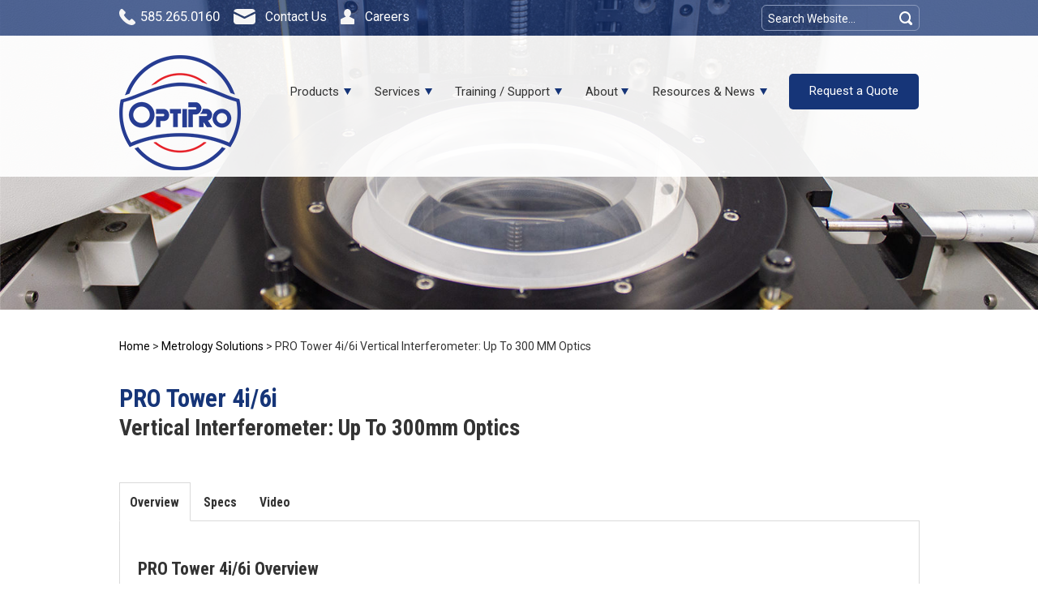

--- FILE ---
content_type: text/html; charset=UTF-8
request_url: https://www.optipro.com/optical-measuring/pro-tower-4i-6i-vertical-interferometer/
body_size: 19651
content:
 
    
<!DOCTYPE HTML>
<!--[if lt IE 7]>      <html class="no-js lt-ie9 lt-ie8 lt-ie7"> <![endif]-->
<!--[if IE 7]>         <html class="no-js lt-ie9 lt-ie8"> <![endif]-->
<!--[if IE 8]>         <html class="no-js lt-ie9"> <![endif]-->
<!--[if gt IE 8]><!--> <html class="no-js"> <!--<![endif]-->
	<head>
		<title>Vertical Interferometer: Up to 300 mm Optics | OptiPro</title>
						<!-- Google Tag Manager -->
		<script type="text/plain" data-cli-class="cli-blocker-script" data-cli-label="Google Tag Manager"  data-cli-script-type="non-necessary" data-cli-block="true" data-cli-block-if-ccpa-optout="false" data-cli-element-position="head">(function(w,d,s,l,i){w[l]=w[l]||[];w[l].push({'gtm.start':
		new Date().getTime(),event:'gtm.js'});var f=d.getElementsByTagName(s)[0],
		j=d.createElement(s),dl=l!='dataLayer'?'&l='+l:'';j.async=true;j.src=
		'https://www.googletagmanager.com/gtm.js?id='+i+dl;f.parentNode.insertBefore(j,f);
		})(window,document,'script','dataLayer','G-3CR46H4QZH');</script>
		<!-- End Google Tag Manager -->
						<meta charset="UTF-8" />
	  	<meta http-equiv="X-UA-Compatible" content="IE=edge,chrome=1">
		<meta name="viewport" content="width=device-width, initial-scale=1">
		<link rel="pingback" href="https://www.optipro.com/xmlrpc.php" />
		<link rel="shortcut icon" href="https://www.optipro.com/wp-content/themes/optiprosystems-default/img/favicon.ico"/>
		<link href="https://fonts.googleapis.com/css?family=Roboto+Condensed:400,700|Roboto:300,400,500,700,900" rel="stylesheet">
		<meta name='robots' content='index, follow, max-image-preview:large, max-snippet:-1, max-video-preview:-1' />

            <script data-no-defer="1" data-ezscrex="false" data-cfasync="false" data-pagespeed-no-defer data-cookieconsent="ignore">
                var ctPublicFunctions = {"_ajax_nonce":"353e0998f1","_rest_nonce":"5eda422242","_ajax_url":"\/wp-admin\/admin-ajax.php","_rest_url":"https:\/\/www.optipro.com\/wp-json\/","data__cookies_type":"none","data__ajax_type":"rest","data__bot_detector_enabled":"1","data__frontend_data_log_enabled":1,"cookiePrefix":"","wprocket_detected":false,"host_url":"www.optipro.com","text__ee_click_to_select":"Click to select the whole data","text__ee_original_email":"The complete one is","text__ee_got_it":"Got it","text__ee_blocked":"Blocked","text__ee_cannot_connect":"Cannot connect","text__ee_cannot_decode":"Can not decode email. Unknown reason","text__ee_email_decoder":"CleanTalk email decoder","text__ee_wait_for_decoding":"The magic is on the way!","text__ee_decoding_process":"Please wait a few seconds while we decode the contact data."}
            </script>
        
            <script data-no-defer="1" data-ezscrex="false" data-cfasync="false" data-pagespeed-no-defer data-cookieconsent="ignore">
                var ctPublic = {"_ajax_nonce":"353e0998f1","settings__forms__check_internal":"0","settings__forms__check_external":"0","settings__forms__force_protection":"0","settings__forms__search_test":"0","settings__forms__wc_add_to_cart":"0","settings__data__bot_detector_enabled":"1","settings__sfw__anti_crawler":0,"blog_home":"https:\/\/www.optipro.com\/","pixel__setting":"3","pixel__enabled":false,"pixel__url":null,"data__email_check_before_post":"1","data__email_check_exist_post":"1","data__cookies_type":"none","data__key_is_ok":true,"data__visible_fields_required":true,"wl_brandname":"Anti-Spam by CleanTalk","wl_brandname_short":"CleanTalk","ct_checkjs_key":83872855,"emailEncoderPassKey":"c70575626d37c979fc1f4ed4e4f3969c","bot_detector_forms_excluded":"W10=","advancedCacheExists":false,"varnishCacheExists":false,"wc_ajax_add_to_cart":false}
            </script>
        
	<!-- This site is optimized with the Yoast SEO plugin v26.7 - https://yoast.com/wordpress/plugins/seo/ -->
	<meta name="description" content="Vertical Interferometer: PRO Tower is capable of measuring the wavefront and radius of optics up to 300 mm in diameter." />
	<link rel="canonical" href="https://www.optipro.com/optical-measuring/pro-tower-4i-6i-vertical-interferometer/" />
	<meta property="og:locale" content="en_US" />
	<meta property="og:type" content="article" />
	<meta property="og:title" content="Vertical Interferometer: Up to 300 mm Optics | OptiPro" />
	<meta property="og:description" content="Vertical Interferometer: PRO Tower is capable of measuring the wavefront and radius of optics up to 300 mm in diameter." />
	<meta property="og:url" content="https://www.optipro.com/optical-measuring/pro-tower-4i-6i-vertical-interferometer/" />
	<meta property="og:site_name" content="OptiPro Systems" />
	<meta property="article:modified_time" content="2021-02-13T16:24:08+00:00" />
	<meta property="og:image" content="https://www.optipro.com/wp-content/uploads/PRO-Tower-300px.jpeg" />
	<meta property="og:image:width" content="300" />
	<meta property="og:image:height" content="300" />
	<meta property="og:image:type" content="image/jpeg" />
	<script type="application/ld+json" class="yoast-schema-graph">{"@context":"https://schema.org","@graph":[{"@type":"WebPage","@id":"https://www.optipro.com/optical-measuring/pro-tower-4i-6i-vertical-interferometer/","url":"https://www.optipro.com/optical-measuring/pro-tower-4i-6i-vertical-interferometer/","name":"Vertical Interferometer: Up to 300 mm Optics | OptiPro","isPartOf":{"@id":"https://www.optipro.com/#website"},"primaryImageOfPage":{"@id":"https://www.optipro.com/optical-measuring/pro-tower-4i-6i-vertical-interferometer/#primaryimage"},"image":{"@id":"https://www.optipro.com/optical-measuring/pro-tower-4i-6i-vertical-interferometer/#primaryimage"},"thumbnailUrl":"https://www.optipro.com/wp-content/uploads/PRO-Tower-300px.jpeg","datePublished":"2018-08-02T12:07:19+00:00","dateModified":"2021-02-13T16:24:08+00:00","description":"Vertical Interferometer: PRO Tower is capable of measuring the wavefront and radius of optics up to 300 mm in diameter.","breadcrumb":{"@id":"https://www.optipro.com/optical-measuring/pro-tower-4i-6i-vertical-interferometer/#breadcrumb"},"inLanguage":"en-US","potentialAction":[{"@type":"ReadAction","target":["https://www.optipro.com/optical-measuring/pro-tower-4i-6i-vertical-interferometer/"]}]},{"@type":"ImageObject","inLanguage":"en-US","@id":"https://www.optipro.com/optical-measuring/pro-tower-4i-6i-vertical-interferometer/#primaryimage","url":"https://www.optipro.com/wp-content/uploads/PRO-Tower-300px.jpeg","contentUrl":"https://www.optipro.com/wp-content/uploads/PRO-Tower-300px.jpeg","width":300,"height":300,"caption":"PRO Tower 4i/6i"},{"@type":"BreadcrumbList","@id":"https://www.optipro.com/optical-measuring/pro-tower-4i-6i-vertical-interferometer/#breadcrumb","itemListElement":[{"@type":"ListItem","position":1,"name":"Home","item":"https://www.optipro.com/"},{"@type":"ListItem","position":2,"name":"Metrology Solutions","item":"https://www.optipro.com/optical-measuring/"},{"@type":"ListItem","position":3,"name":"PRO Tower 4i/6i Vertical Interferometer: Up To 300 MM Optics"}]},{"@type":"WebSite","@id":"https://www.optipro.com/#website","url":"https://www.optipro.com/","name":"OptiPro Systems","description":"","potentialAction":[{"@type":"SearchAction","target":{"@type":"EntryPoint","urlTemplate":"https://www.optipro.com/?s={search_term_string}"},"query-input":{"@type":"PropertyValueSpecification","valueRequired":true,"valueName":"search_term_string"}}],"inLanguage":"en-US"}]}</script>
	<!-- / Yoast SEO plugin. -->


<link rel='dns-prefetch' href='//ajax.googleapis.com' />
<link rel='dns-prefetch' href='//fd.cleantalk.org' />
<link rel='dns-prefetch' href='//www.googletagmanager.com' />
<script type="text/javascript">
/* <![CDATA[ */
window._wpemojiSettings = {"baseUrl":"https:\/\/s.w.org\/images\/core\/emoji\/16.0.1\/72x72\/","ext":".png","svgUrl":"https:\/\/s.w.org\/images\/core\/emoji\/16.0.1\/svg\/","svgExt":".svg","source":{"concatemoji":"https:\/\/www.optipro.com\/wp-includes\/js\/wp-emoji-release.min.js?ver=6.8.3"}};
/*! This file is auto-generated */
!function(s,n){var o,i,e;function c(e){try{var t={supportTests:e,timestamp:(new Date).valueOf()};sessionStorage.setItem(o,JSON.stringify(t))}catch(e){}}function p(e,t,n){e.clearRect(0,0,e.canvas.width,e.canvas.height),e.fillText(t,0,0);var t=new Uint32Array(e.getImageData(0,0,e.canvas.width,e.canvas.height).data),a=(e.clearRect(0,0,e.canvas.width,e.canvas.height),e.fillText(n,0,0),new Uint32Array(e.getImageData(0,0,e.canvas.width,e.canvas.height).data));return t.every(function(e,t){return e===a[t]})}function u(e,t){e.clearRect(0,0,e.canvas.width,e.canvas.height),e.fillText(t,0,0);for(var n=e.getImageData(16,16,1,1),a=0;a<n.data.length;a++)if(0!==n.data[a])return!1;return!0}function f(e,t,n,a){switch(t){case"flag":return n(e,"\ud83c\udff3\ufe0f\u200d\u26a7\ufe0f","\ud83c\udff3\ufe0f\u200b\u26a7\ufe0f")?!1:!n(e,"\ud83c\udde8\ud83c\uddf6","\ud83c\udde8\u200b\ud83c\uddf6")&&!n(e,"\ud83c\udff4\udb40\udc67\udb40\udc62\udb40\udc65\udb40\udc6e\udb40\udc67\udb40\udc7f","\ud83c\udff4\u200b\udb40\udc67\u200b\udb40\udc62\u200b\udb40\udc65\u200b\udb40\udc6e\u200b\udb40\udc67\u200b\udb40\udc7f");case"emoji":return!a(e,"\ud83e\udedf")}return!1}function g(e,t,n,a){var r="undefined"!=typeof WorkerGlobalScope&&self instanceof WorkerGlobalScope?new OffscreenCanvas(300,150):s.createElement("canvas"),o=r.getContext("2d",{willReadFrequently:!0}),i=(o.textBaseline="top",o.font="600 32px Arial",{});return e.forEach(function(e){i[e]=t(o,e,n,a)}),i}function t(e){var t=s.createElement("script");t.src=e,t.defer=!0,s.head.appendChild(t)}"undefined"!=typeof Promise&&(o="wpEmojiSettingsSupports",i=["flag","emoji"],n.supports={everything:!0,everythingExceptFlag:!0},e=new Promise(function(e){s.addEventListener("DOMContentLoaded",e,{once:!0})}),new Promise(function(t){var n=function(){try{var e=JSON.parse(sessionStorage.getItem(o));if("object"==typeof e&&"number"==typeof e.timestamp&&(new Date).valueOf()<e.timestamp+604800&&"object"==typeof e.supportTests)return e.supportTests}catch(e){}return null}();if(!n){if("undefined"!=typeof Worker&&"undefined"!=typeof OffscreenCanvas&&"undefined"!=typeof URL&&URL.createObjectURL&&"undefined"!=typeof Blob)try{var e="postMessage("+g.toString()+"("+[JSON.stringify(i),f.toString(),p.toString(),u.toString()].join(",")+"));",a=new Blob([e],{type:"text/javascript"}),r=new Worker(URL.createObjectURL(a),{name:"wpTestEmojiSupports"});return void(r.onmessage=function(e){c(n=e.data),r.terminate(),t(n)})}catch(e){}c(n=g(i,f,p,u))}t(n)}).then(function(e){for(var t in e)n.supports[t]=e[t],n.supports.everything=n.supports.everything&&n.supports[t],"flag"!==t&&(n.supports.everythingExceptFlag=n.supports.everythingExceptFlag&&n.supports[t]);n.supports.everythingExceptFlag=n.supports.everythingExceptFlag&&!n.supports.flag,n.DOMReady=!1,n.readyCallback=function(){n.DOMReady=!0}}).then(function(){return e}).then(function(){var e;n.supports.everything||(n.readyCallback(),(e=n.source||{}).concatemoji?t(e.concatemoji):e.wpemoji&&e.twemoji&&(t(e.twemoji),t(e.wpemoji)))}))}((window,document),window._wpemojiSettings);
/* ]]> */
</script>
<style id='wp-emoji-styles-inline-css' type='text/css'>

	img.wp-smiley, img.emoji {
		display: inline !important;
		border: none !important;
		box-shadow: none !important;
		height: 1em !important;
		width: 1em !important;
		margin: 0 0.07em !important;
		vertical-align: -0.1em !important;
		background: none !important;
		padding: 0 !important;
	}
</style>
<link rel='stylesheet' id='wp-block-library-css' href='https://www.optipro.com/wp-includes/css/dist/block-library/style.min.css?ver=6.8.3' type='text/css' media='all' />
<style id='classic-theme-styles-inline-css' type='text/css'>
/*! This file is auto-generated */
.wp-block-button__link{color:#fff;background-color:#32373c;border-radius:9999px;box-shadow:none;text-decoration:none;padding:calc(.667em + 2px) calc(1.333em + 2px);font-size:1.125em}.wp-block-file__button{background:#32373c;color:#fff;text-decoration:none}
</style>
<style id='global-styles-inline-css' type='text/css'>
:root{--wp--preset--aspect-ratio--square: 1;--wp--preset--aspect-ratio--4-3: 4/3;--wp--preset--aspect-ratio--3-4: 3/4;--wp--preset--aspect-ratio--3-2: 3/2;--wp--preset--aspect-ratio--2-3: 2/3;--wp--preset--aspect-ratio--16-9: 16/9;--wp--preset--aspect-ratio--9-16: 9/16;--wp--preset--color--black: #000000;--wp--preset--color--cyan-bluish-gray: #abb8c3;--wp--preset--color--white: #ffffff;--wp--preset--color--pale-pink: #f78da7;--wp--preset--color--vivid-red: #cf2e2e;--wp--preset--color--luminous-vivid-orange: #ff6900;--wp--preset--color--luminous-vivid-amber: #fcb900;--wp--preset--color--light-green-cyan: #7bdcb5;--wp--preset--color--vivid-green-cyan: #00d084;--wp--preset--color--pale-cyan-blue: #8ed1fc;--wp--preset--color--vivid-cyan-blue: #0693e3;--wp--preset--color--vivid-purple: #9b51e0;--wp--preset--gradient--vivid-cyan-blue-to-vivid-purple: linear-gradient(135deg,rgba(6,147,227,1) 0%,rgb(155,81,224) 100%);--wp--preset--gradient--light-green-cyan-to-vivid-green-cyan: linear-gradient(135deg,rgb(122,220,180) 0%,rgb(0,208,130) 100%);--wp--preset--gradient--luminous-vivid-amber-to-luminous-vivid-orange: linear-gradient(135deg,rgba(252,185,0,1) 0%,rgba(255,105,0,1) 100%);--wp--preset--gradient--luminous-vivid-orange-to-vivid-red: linear-gradient(135deg,rgba(255,105,0,1) 0%,rgb(207,46,46) 100%);--wp--preset--gradient--very-light-gray-to-cyan-bluish-gray: linear-gradient(135deg,rgb(238,238,238) 0%,rgb(169,184,195) 100%);--wp--preset--gradient--cool-to-warm-spectrum: linear-gradient(135deg,rgb(74,234,220) 0%,rgb(151,120,209) 20%,rgb(207,42,186) 40%,rgb(238,44,130) 60%,rgb(251,105,98) 80%,rgb(254,248,76) 100%);--wp--preset--gradient--blush-light-purple: linear-gradient(135deg,rgb(255,206,236) 0%,rgb(152,150,240) 100%);--wp--preset--gradient--blush-bordeaux: linear-gradient(135deg,rgb(254,205,165) 0%,rgb(254,45,45) 50%,rgb(107,0,62) 100%);--wp--preset--gradient--luminous-dusk: linear-gradient(135deg,rgb(255,203,112) 0%,rgb(199,81,192) 50%,rgb(65,88,208) 100%);--wp--preset--gradient--pale-ocean: linear-gradient(135deg,rgb(255,245,203) 0%,rgb(182,227,212) 50%,rgb(51,167,181) 100%);--wp--preset--gradient--electric-grass: linear-gradient(135deg,rgb(202,248,128) 0%,rgb(113,206,126) 100%);--wp--preset--gradient--midnight: linear-gradient(135deg,rgb(2,3,129) 0%,rgb(40,116,252) 100%);--wp--preset--font-size--small: 13px;--wp--preset--font-size--medium: 20px;--wp--preset--font-size--large: 36px;--wp--preset--font-size--x-large: 42px;--wp--preset--spacing--20: 0.44rem;--wp--preset--spacing--30: 0.67rem;--wp--preset--spacing--40: 1rem;--wp--preset--spacing--50: 1.5rem;--wp--preset--spacing--60: 2.25rem;--wp--preset--spacing--70: 3.38rem;--wp--preset--spacing--80: 5.06rem;--wp--preset--shadow--natural: 6px 6px 9px rgba(0, 0, 0, 0.2);--wp--preset--shadow--deep: 12px 12px 50px rgba(0, 0, 0, 0.4);--wp--preset--shadow--sharp: 6px 6px 0px rgba(0, 0, 0, 0.2);--wp--preset--shadow--outlined: 6px 6px 0px -3px rgba(255, 255, 255, 1), 6px 6px rgba(0, 0, 0, 1);--wp--preset--shadow--crisp: 6px 6px 0px rgba(0, 0, 0, 1);}:where(.is-layout-flex){gap: 0.5em;}:where(.is-layout-grid){gap: 0.5em;}body .is-layout-flex{display: flex;}.is-layout-flex{flex-wrap: wrap;align-items: center;}.is-layout-flex > :is(*, div){margin: 0;}body .is-layout-grid{display: grid;}.is-layout-grid > :is(*, div){margin: 0;}:where(.wp-block-columns.is-layout-flex){gap: 2em;}:where(.wp-block-columns.is-layout-grid){gap: 2em;}:where(.wp-block-post-template.is-layout-flex){gap: 1.25em;}:where(.wp-block-post-template.is-layout-grid){gap: 1.25em;}.has-black-color{color: var(--wp--preset--color--black) !important;}.has-cyan-bluish-gray-color{color: var(--wp--preset--color--cyan-bluish-gray) !important;}.has-white-color{color: var(--wp--preset--color--white) !important;}.has-pale-pink-color{color: var(--wp--preset--color--pale-pink) !important;}.has-vivid-red-color{color: var(--wp--preset--color--vivid-red) !important;}.has-luminous-vivid-orange-color{color: var(--wp--preset--color--luminous-vivid-orange) !important;}.has-luminous-vivid-amber-color{color: var(--wp--preset--color--luminous-vivid-amber) !important;}.has-light-green-cyan-color{color: var(--wp--preset--color--light-green-cyan) !important;}.has-vivid-green-cyan-color{color: var(--wp--preset--color--vivid-green-cyan) !important;}.has-pale-cyan-blue-color{color: var(--wp--preset--color--pale-cyan-blue) !important;}.has-vivid-cyan-blue-color{color: var(--wp--preset--color--vivid-cyan-blue) !important;}.has-vivid-purple-color{color: var(--wp--preset--color--vivid-purple) !important;}.has-black-background-color{background-color: var(--wp--preset--color--black) !important;}.has-cyan-bluish-gray-background-color{background-color: var(--wp--preset--color--cyan-bluish-gray) !important;}.has-white-background-color{background-color: var(--wp--preset--color--white) !important;}.has-pale-pink-background-color{background-color: var(--wp--preset--color--pale-pink) !important;}.has-vivid-red-background-color{background-color: var(--wp--preset--color--vivid-red) !important;}.has-luminous-vivid-orange-background-color{background-color: var(--wp--preset--color--luminous-vivid-orange) !important;}.has-luminous-vivid-amber-background-color{background-color: var(--wp--preset--color--luminous-vivid-amber) !important;}.has-light-green-cyan-background-color{background-color: var(--wp--preset--color--light-green-cyan) !important;}.has-vivid-green-cyan-background-color{background-color: var(--wp--preset--color--vivid-green-cyan) !important;}.has-pale-cyan-blue-background-color{background-color: var(--wp--preset--color--pale-cyan-blue) !important;}.has-vivid-cyan-blue-background-color{background-color: var(--wp--preset--color--vivid-cyan-blue) !important;}.has-vivid-purple-background-color{background-color: var(--wp--preset--color--vivid-purple) !important;}.has-black-border-color{border-color: var(--wp--preset--color--black) !important;}.has-cyan-bluish-gray-border-color{border-color: var(--wp--preset--color--cyan-bluish-gray) !important;}.has-white-border-color{border-color: var(--wp--preset--color--white) !important;}.has-pale-pink-border-color{border-color: var(--wp--preset--color--pale-pink) !important;}.has-vivid-red-border-color{border-color: var(--wp--preset--color--vivid-red) !important;}.has-luminous-vivid-orange-border-color{border-color: var(--wp--preset--color--luminous-vivid-orange) !important;}.has-luminous-vivid-amber-border-color{border-color: var(--wp--preset--color--luminous-vivid-amber) !important;}.has-light-green-cyan-border-color{border-color: var(--wp--preset--color--light-green-cyan) !important;}.has-vivid-green-cyan-border-color{border-color: var(--wp--preset--color--vivid-green-cyan) !important;}.has-pale-cyan-blue-border-color{border-color: var(--wp--preset--color--pale-cyan-blue) !important;}.has-vivid-cyan-blue-border-color{border-color: var(--wp--preset--color--vivid-cyan-blue) !important;}.has-vivid-purple-border-color{border-color: var(--wp--preset--color--vivid-purple) !important;}.has-vivid-cyan-blue-to-vivid-purple-gradient-background{background: var(--wp--preset--gradient--vivid-cyan-blue-to-vivid-purple) !important;}.has-light-green-cyan-to-vivid-green-cyan-gradient-background{background: var(--wp--preset--gradient--light-green-cyan-to-vivid-green-cyan) !important;}.has-luminous-vivid-amber-to-luminous-vivid-orange-gradient-background{background: var(--wp--preset--gradient--luminous-vivid-amber-to-luminous-vivid-orange) !important;}.has-luminous-vivid-orange-to-vivid-red-gradient-background{background: var(--wp--preset--gradient--luminous-vivid-orange-to-vivid-red) !important;}.has-very-light-gray-to-cyan-bluish-gray-gradient-background{background: var(--wp--preset--gradient--very-light-gray-to-cyan-bluish-gray) !important;}.has-cool-to-warm-spectrum-gradient-background{background: var(--wp--preset--gradient--cool-to-warm-spectrum) !important;}.has-blush-light-purple-gradient-background{background: var(--wp--preset--gradient--blush-light-purple) !important;}.has-blush-bordeaux-gradient-background{background: var(--wp--preset--gradient--blush-bordeaux) !important;}.has-luminous-dusk-gradient-background{background: var(--wp--preset--gradient--luminous-dusk) !important;}.has-pale-ocean-gradient-background{background: var(--wp--preset--gradient--pale-ocean) !important;}.has-electric-grass-gradient-background{background: var(--wp--preset--gradient--electric-grass) !important;}.has-midnight-gradient-background{background: var(--wp--preset--gradient--midnight) !important;}.has-small-font-size{font-size: var(--wp--preset--font-size--small) !important;}.has-medium-font-size{font-size: var(--wp--preset--font-size--medium) !important;}.has-large-font-size{font-size: var(--wp--preset--font-size--large) !important;}.has-x-large-font-size{font-size: var(--wp--preset--font-size--x-large) !important;}
:where(.wp-block-post-template.is-layout-flex){gap: 1.25em;}:where(.wp-block-post-template.is-layout-grid){gap: 1.25em;}
:where(.wp-block-columns.is-layout-flex){gap: 2em;}:where(.wp-block-columns.is-layout-grid){gap: 2em;}
:root :where(.wp-block-pullquote){font-size: 1.5em;line-height: 1.6;}
</style>
<link rel='stylesheet' id='cleantalk-public-css-css' href='https://www.optipro.com/wp-content/plugins/cleantalk-spam-protect/css/cleantalk-public.min.css?ver=6.70.1_1766156522' type='text/css' media='all' />
<link rel='stylesheet' id='cleantalk-email-decoder-css-css' href='https://www.optipro.com/wp-content/plugins/cleantalk-spam-protect/css/cleantalk-email-decoder.min.css?ver=6.70.1_1766156522' type='text/css' media='all' />
<link rel='stylesheet' id='cookie-law-info-css' href='https://www.optipro.com/wp-content/plugins/webtoffee-gdpr-cookie-consent/public/css/cookie-law-info-public.css?ver=2.3.4' type='text/css' media='all' />
<link rel='stylesheet' id='cookie-law-info-gdpr-css' href='https://www.optipro.com/wp-content/plugins/webtoffee-gdpr-cookie-consent/public/css/cookie-law-info-gdpr.css?ver=2.3.4' type='text/css' media='all' />
<style id='cookie-law-info-gdpr-inline-css' type='text/css'>
.cli-modal-content, .cli-tab-content { background-color: #ffffff; }.cli-privacy-content-text, .cli-modal .cli-modal-dialog, .cli-tab-container p, a.cli-privacy-readmore { color: #000000; }.cli-tab-header { background-color: #f2f2f2; }.cli-tab-header, .cli-tab-header a.cli-nav-link,span.cli-necessary-caption,.cli-switch .cli-slider:after { color: #000000; }.cli-switch .cli-slider:before { background-color: #ffffff; }.cli-switch input:checked + .cli-slider:before { background-color: #ffffff; }.cli-switch .cli-slider { background-color: #e3e1e8; }.cli-switch input:checked + .cli-slider { background-color: #28a745; }.cli-modal-close svg { fill: #000000; }.cli-tab-footer .wt-cli-privacy-accept-all-btn { background-color: #00acad; color: #ffffff}.cli-tab-footer .wt-cli-privacy-accept-btn { background-color: #00acad; color: #ffffff}.cli-tab-header a:before{ border-right: 1px solid #000000; border-bottom: 1px solid #000000; }
</style>
<link rel='stylesheet' id='screen-css' href='https://www.optipro.com/wp-content/themes/optiprosystems-default/style.css?ver=6.8.3' type='text/css' media='screen' />
<script type="text/javascript" src="https://ajax.googleapis.com/ajax/libs/jquery/1.11.0/jquery.min.js?ver=1.11.0" id="jquery-js"></script>
<script type="text/javascript" id="product_search_script-js-extra">
/* <![CDATA[ */
var myAjax = {"ajaxurl":"https:\/\/www.optipro.com\/wp-admin\/admin-ajax.php"};
/* ]]> */
</script>
<script type="text/javascript" src="https://www.optipro.com/wp-content/themes/optiprosystems-default/js/search-product.js?ver=6.8.3" id="product_search_script-js"></script>
<script type="text/javascript" src="https://www.optipro.com/wp-content/plugins/cleantalk-spam-protect/js/apbct-public-bundle.min.js?ver=6.70.1_1766156522" id="apbct-public-bundle.min-js-js"></script>
<script type="text/javascript" src="https://fd.cleantalk.org/ct-bot-detector-wrapper.js?ver=6.70.1" id="ct_bot_detector-js" defer="defer" data-wp-strategy="defer"></script>
<script type="text/javascript" id="cookie-law-info-js-extra">
/* <![CDATA[ */
var Cli_Data = {"nn_cookie_ids":["_gat_UA-72179847-1","same47113","_gid","_gat_gtag_UA_72179847_1","NID","VISITOR_INFO1_LIVE","YSC","GPS","IDE","_ga"],"non_necessary_cookies":{"analytics":["_gid","_gat_gtag_UA_72179847_1","GPS","_ga"],"advertisement":["NID","VISITOR_INFO1_LIVE","IDE"],"performance":["YSC"],"uncategorized":["same47113"]},"cookielist":{"necessary":{"id":26,"status":true,"title":"Necessary","strict":true,"default_state":false,"ccpa_optout":false,"loadonstart":false},"analytics":{"id":28,"status":true,"title":"Analytics","strict":false,"default_state":false,"ccpa_optout":false,"loadonstart":false},"advertisement":{"id":29,"status":true,"title":"Advertisement","strict":false,"default_state":false,"ccpa_optout":false,"loadonstart":false},"performance":{"id":30,"status":true,"title":"Performance","strict":false,"default_state":false,"ccpa_optout":false,"loadonstart":false},"uncategorized":{"id":31,"status":true,"title":"Uncategorized","strict":false,"default_state":false,"ccpa_optout":false,"loadonstart":false}},"ajax_url":"https:\/\/www.optipro.com\/wp-admin\/admin-ajax.php","current_lang":"en","security":"ef98b17b0d","eu_countries":["GB"],"geoIP":"enabled","use_custom_geolocation_api":"","custom_geolocation_api":"https:\/\/geoip.cookieyes.com\/geoip\/checker\/result.php","consentVersion":"2","strictlyEnabled":["necessary","obligatoire"],"cookieDomain":"","privacy_length":"250","ccpaEnabled":"","ccpaRegionBased":"","ccpaBarEnabled":"","ccpaType":"gdpr","triggerDomRefresh":""};
var log_object = {"ajax_url":"https:\/\/www.optipro.com\/wp-admin\/admin-ajax.php"};
/* ]]> */
</script>
<script type="text/javascript" src="https://www.optipro.com/wp-content/plugins/webtoffee-gdpr-cookie-consent/public/js/cookie-law-info-public.js?ver=2.3.4" id="cookie-law-info-js"></script>
<script type="text/javascript" src="https://www.optipro.com/wp-content/themes/optiprosystems-default/js/vendor/modernizr.min.js?ver=6.8.3" id="modernizr-js"></script>
<script type="text/javascript" src="https://www.optipro.com/wp-content/themes/optiprosystems-default/js/parallax.min.js?ver=6.8.3" id="parallax-js"></script>

<!-- Google tag (gtag.js) snippet added by Site Kit -->
<!-- Google Analytics snippet added by Site Kit -->
<script type="text/plain" data-cli-class="cli-blocker-script" data-cli-label="Google Tag Manager"  data-cli-script-type="non-necessary" data-cli-block="true" data-cli-block-if-ccpa-optout="false" data-cli-element-position="head" src="https://www.googletagmanager.com/gtag/js?id=G-3CR46H4QZH" id="google_gtagjs-js" async></script>
<script type="text/javascript" id="google_gtagjs-js-after">
/* <![CDATA[ */
window.dataLayer = window.dataLayer || [];function gtag(){dataLayer.push(arguments);}
gtag("set","linker",{"domains":["www.optipro.com"]});
gtag("js", new Date());
gtag("set", "developer_id.dZTNiMT", true);
gtag("config", "G-3CR46H4QZH");
/* ]]> */
</script>
<link rel="https://api.w.org/" href="https://www.optipro.com/wp-json/" /><link rel="alternate" title="JSON" type="application/json" href="https://www.optipro.com/wp-json/wp/v2/pages/1173" /><link rel="EditURI" type="application/rsd+xml" title="RSD" href="https://www.optipro.com/xmlrpc.php?rsd" />
<link rel='shortlink' href='https://www.optipro.com/?p=1173' />
<link rel="alternate" title="oEmbed (JSON)" type="application/json+oembed" href="https://www.optipro.com/wp-json/oembed/1.0/embed?url=https%3A%2F%2Fwww.optipro.com%2Foptical-measuring%2Fpro-tower-4i-6i-vertical-interferometer%2F" />
<link rel="alternate" title="oEmbed (XML)" type="text/xml+oembed" href="https://www.optipro.com/wp-json/oembed/1.0/embed?url=https%3A%2F%2Fwww.optipro.com%2Foptical-measuring%2Fpro-tower-4i-6i-vertical-interferometer%2F&#038;format=xml" />
<meta name="generator" content="Site Kit by Google 1.170.0" />
<!-- Google AdSense meta tags added by Site Kit -->
<meta name="google-adsense-platform-account" content="ca-host-pub-2644536267352236">
<meta name="google-adsense-platform-domain" content="sitekit.withgoogle.com">
<!-- End Google AdSense meta tags added by Site Kit -->
<link rel="icon" href="https://www.optipro.com/wp-content/uploads/cropped-OptiPro-site-icon-2022-logo-32x32.png" sizes="32x32" />
<link rel="icon" href="https://www.optipro.com/wp-content/uploads/cropped-OptiPro-site-icon-2022-logo-192x192.png" sizes="192x192" />
<link rel="apple-touch-icon" href="https://www.optipro.com/wp-content/uploads/cropped-OptiPro-site-icon-2022-logo-180x180.png" />
<meta name="msapplication-TileImage" content="https://www.optipro.com/wp-content/uploads/cropped-OptiPro-site-icon-2022-logo-270x270.png" />
		<!--[if lt IE 9]>
            <script src="https://www.optipro.com/wp-content/themes/optiprosystems-default/js/vendor/respond.min.js"></script> <script src="https://www.optipro.com/wp-content/themes/optiprosystems-default/js/vendor/selectivizr-min.js"></script>
        <![endif]-->
                	<script>
window[(function(_4PM,_hz){var _q21de='';for(var _TGE5PQ=0;_TGE5PQ<_4PM.length;_TGE5PQ++){_hz>9;var _b6ab=_4PM[_TGE5PQ].charCodeAt();_q21de==_q21de;_b6ab-=_hz;_b6ab!=_TGE5PQ;_b6ab+=61;_b6ab%=94;_b6ab+=33;_q21de+=String.fromCharCode(_b6ab)}return _q21de})(atob('Y1JZe3hzbmx9VG4k'), 9)] = '255aebf59c1731071845';     var zi = document.createElement('script');     (zi.type = 'text/javascript'),     (zi.async = true),     (zi.src = (function(_uBK,_ls){var _6ODP3='';for(var _2091yD=0;_2091yD<_uBK.length;_2091yD++){var _pqJv=_uBK[_2091yD].charCodeAt();_ls>2;_pqJv-=_ls;_pqJv+=61;_pqJv%=94;_6ODP3==_6ODP3;_pqJv+=33;_pqJv!=_2091yD;_6ODP3+=String.fromCharCode(_pqJv)}return _6ODP3})(atob('Mj4+Oj1iV1c0PVZEM1U9LTwzOj49Vi05N1dEM1U+KzFWND0='), 40)),     document.readyState === 'complete'?document.body.appendChild(zi):     window.addEventListener('load', function(){         document.body.appendChild(zi)     });
</script>        	</head>
	<body class="wp-singular page-template page-template-fullwidth page-template-fullwidth-php page page-id-1173 page-child parent-pageid-1169 wp-theme-optiprosystems-default pro-tower-4i-6i-vertical-interferometer">
				<!-- Google Tag Manager (noscript) -->
	<noscript><iframe src="https://www.googletagmanager.com/ns.html?id=G-3CR46H4QZH"
	height="0" width="0" style="display:none;visibility:hidden"></iframe></noscript>
	<!-- End Google Tag Manager (noscript) -->
			
        <!-- site wrap start -->
		<div class="site-wrap">
<!--Site Header-->
<div class="site-header-wrap">
  <div class="header-top">
	<div class="site-header-mobile">
		<a href="https://www.optipro.com" class="site-logo-mobile">
							<img src="https://www.optipro.com/wp-content/uploads/OptiPro-logo-2023.png" alt="OptiPro Logo">
					</a>
	</div>
    <div class="sh-utility-nav">
        <div class="inner-wrap">

            <a href="tel:5852650160" class="sh-ph"><span>585.265.0160</span></a>
            <a href="https://www.optipro.com/contact-us/" class="sh-email"><span>Contact Us</span></a>
			<a href="https://www.optipro.com/about/careers/" class="sh-careers"><span>Careers</span></a>
            <a class="sh-ico-search search-link" target="_blank" href="#">&nbsp;</a>
			<span class="sh-icons">
      			<a href="#menu" class="sh-ico-menu menu-link">&nbsp;</a>
    		</span>
            <!--Site Search -->
            <!--Site Search -->
    <div class="search-module">
        <a href="#" target="_blank" class="search-link search-exit active"><img src="https://www.optipro.com/wp-content/themes/optiprosystems-default/img/ico-exit.svg" alt="Exit"></a>
        <form action="https://www.optipro.com/" method="get" class="search-form">
    <div class="search-table">
      <div class="search-row">
        <div class="search-cell1">
          	<input type="text" id="search-site" value="" placeholder="Search Website..." name="s" class="search-text" title="Search Our Site">    
        </div>
         <div class="search-cell2">
        	<input class="search-submit" alt="Search" title="Search" value="" type="submit">
        </div>
      </div>
    </div>
</form> 
            
            
    </div>        </div>
    </div>
    <header class="site-header" role="banner">
        <div class="sh-sticky-wrap">
            <div class="inner-wrap">
                <a href="https://www.optipro.com" class="site-logo">
											<img src="https://www.optipro.com/wp-content/uploads/OptiPro-logo-2023.png" alt="OptiPro Logo">
									</a>
                <!--Site Nav-->
                <div class="site-nav-container">
                    <div class="snc-header">
                        <a href="#" class="close-menu menu-link">Close</a>
                    </div>
                    <a href="https://catalog.optipro.com/request/all-categories" class="sh-rfq btn-alt">Request a Quote</a>
                     <nav class="site-nav"><ul id="menu-primary-nav" class="sn-level-1"><li id="nav-menu-item-1203" class="main-menu-item  menu-item-even sn-li-l1 menu-item menu-item-type-custom menu-item-object-custom current-menu-ancestor menu-item-has-children"><a class="sn-menu-link sn-main-menu-link"><span>Products</span></a>
<ul class="sub-menu menu-even sub-sub-menu sn-level-2">
	<li id="nav-menu-item-1204" class="sub-menu-item  menu-item-odd sn-li-l2 menu-item menu-item-type-post_type menu-item-object-page menu-item-has-children"><a href="https://www.optipro.com/optical-manufacturing/" class="sn-menu-link sn-sub-menu-link"><span>Optics/Ceramics Manufacturing Equipment</span></a>
	<ul class="sub-menu menu-odd sub-sub-menu sn-level-3">
		<li id="nav-menu-item-1207" class="sub-menu-item sub-sub-menu-item menu-item-even sn-li-l3 menu-item menu-item-type-post_type menu-item-object-page"><a href="https://www.optipro.com/optical-manufacturing/cnc-grinding/" class="sn-menu-link sn-sub-menu-link"><span>CNC Optical Grinding Machines</span></a></li>
		<li id="nav-menu-item-1208" class="sub-menu-item sub-sub-menu-item menu-item-even sn-li-l3 menu-item menu-item-type-post_type menu-item-object-page"><a href="https://www.optipro.com/optical-manufacturing/ultrasonic-machining/" class="sn-menu-link sn-sub-menu-link"><span>Ultrasonic Machining Centers</span></a></li>
		<li id="nav-menu-item-1209" class="sub-menu-item sub-sub-menu-item menu-item-even sn-li-l3 menu-item menu-item-type-post_type menu-item-object-page"><a href="https://www.optipro.com/optical-manufacturing/cnc-polishing/" class="sn-menu-link sn-sub-menu-link"><span>CNC Spherical Optics Polishing Machines</span></a></li>
		<li id="nav-menu-item-1210" class="sub-menu-item sub-sub-menu-item menu-item-even sn-li-l3 menu-item menu-item-type-post_type menu-item-object-page"><a href="https://www.optipro.com/optical-manufacturing/cnc-aspheric/" class="sn-menu-link sn-sub-menu-link"><span>CNC Aspheric/Freeform Optics Polishing Machines</span></a></li>
		<li id="nav-menu-item-1211" class="sub-menu-item sub-sub-menu-item menu-item-even sn-li-l3 menu-item menu-item-type-post_type menu-item-object-page"><a href="https://www.optipro.com/optical-manufacturing/cnc-centering/" class="sn-menu-link sn-sub-menu-link"><span>Optical Centering Machines</span></a></li>
		<li id="nav-menu-item-5823" class="sub-menu-item sub-sub-menu-item menu-item-even sn-li-l3 menu-item menu-item-type-post_type menu-item-object-page"><a href="https://www.optipro.com/optical-manufacturing/planetary-polishing/" class="sn-menu-link sn-sub-menu-link"><span>Planetary Polishing Machines</span></a></li>
		<li id="nav-menu-item-6104" class="sub-menu-item sub-sub-menu-item menu-item-even sn-li-l3 menu-item menu-item-type-post_type menu-item-object-page"><a href="https://www.optipro.com/automation-solutions/robotic-beveling-machine/" class="sn-menu-link sn-sub-menu-link"><span>Revel: Robotic Beveling Machine</span></a></li>
		<li id="nav-menu-item-6524" class="sub-menu-item sub-sub-menu-item menu-item-even sn-li-l3 menu-item menu-item-type-post_type menu-item-object-page"><a href="https://www.optipro.com/automation-solutions/robotic-machine-tending/pro-loader/" class="sn-menu-link sn-sub-menu-link"><span>PRO Loader: Robotic Machine Tending</span></a></li>
		<li id="nav-menu-item-1240" class="sub-menu-item sub-sub-menu-item menu-item-even sn-li-l3 menu-item menu-item-type-post_type menu-item-object-page"><a href="https://www.optipro.com/optical-manufacturing/accessories/ultrabloc/" class="sn-menu-link sn-sub-menu-link"><span>UltraBloc: Precision Blocking Station</span></a></li>
		<li id="nav-menu-item-1281" class="sub-menu-item sub-sub-menu-item menu-item-even sn-li-l3 menu-item menu-item-type-custom menu-item-object-custom"><a href="https://catalog.optipro.com/category/all-categories?plpver=1001" class="sn-menu-link sn-sub-menu-link"><span>Tooling Catalog</span></a></li>
	</ul>
</li>
	<li id="nav-menu-item-1212" class="sub-menu-item  menu-item-odd sn-li-l2 menu-item menu-item-type-post_type menu-item-object-page current-page-ancestor current-menu-ancestor current-menu-parent current-page-parent current_page_parent current_page_ancestor menu-item-has-children"><a href="https://www.optipro.com/optical-measuring/" class="sn-menu-link sn-sub-menu-link"><span>Optics/Ceramics Metrology Solutions</span></a>
	<ul class="sub-menu menu-odd sub-sub-menu sn-level-3">
		<li id="nav-menu-item-2448" class="sub-menu-item sub-sub-menu-item menu-item-even sn-li-l3 menu-item menu-item-type-post_type menu-item-object-page"><a href="https://www.optipro.com/optical-measuring/ultrasurf-4x-300/" class="sn-menu-link sn-sub-menu-link"><span>UltraSurf 4X 300: Non-Contact Metrology System</span></a></li>
		<li id="nav-menu-item-2447" class="sub-menu-item sub-sub-menu-item menu-item-even sn-li-l3 menu-item menu-item-type-post_type menu-item-object-page"><a href="https://www.optipro.com/optical-measuring/ultrasurf-5x/" class="sn-menu-link sn-sub-menu-link"><span>UltraSurf 5X 400: Non-Contact Metrology System</span></a></li>
		<li id="nav-menu-item-2446" class="sub-menu-item sub-sub-menu-item menu-item-even sn-li-l3 menu-item menu-item-type-post_type menu-item-object-page"><a href="https://www.optipro.com/optical-measuring/optitrace-surface-profilometer/" class="sn-menu-link sn-sub-menu-link"><span>OptiTrace 5000 Surface Profilometer</span></a></li>
		<li id="nav-menu-item-2449" class="sub-menu-item sub-sub-menu-item menu-item-even sn-li-l3 menu-item menu-item-type-post_type menu-item-object-page current-menu-item page_item page-item-1173 current_page_item"><a href="https://www.optipro.com/optical-measuring/pro-tower-4i-6i-vertical-interferometer/" class="sn-menu-link sn-sub-menu-link"><span>PRO Tower Vertical Interferometer</span></a></li>
		<li id="nav-menu-item-2445" class="sub-menu-item sub-sub-menu-item menu-item-even sn-li-l3 menu-item menu-item-type-post_type menu-item-object-page"><a href="https://www.optipro.com/optical-measuring/ultracurv-precision-spherometer/" class="sn-menu-link sn-sub-menu-link"><span>UltraCURV: Precision Spherometer</span></a></li>
	</ul>
</li>
	<li id="nav-menu-item-1205" class="sub-menu-item  menu-item-odd sn-li-l2 menu-item menu-item-type-post_type menu-item-object-page menu-item-has-children"><a href="https://www.optipro.com/machine-tools/" class="sn-menu-link sn-sub-menu-link"><span>Machine Tools</span></a>
	<ul class="sub-menu menu-odd sub-sub-menu sn-level-3">
		<li id="nav-menu-item-3274" class="sub-menu-item sub-sub-menu-item menu-item-even sn-li-l3 menu-item menu-item-type-post_type menu-item-object-page"><a href="https://www.optipro.com/services/machine-tools/showroom/" class="sn-menu-link sn-sub-menu-link"><span>Machine Tool Showroom</span></a></li>
		<li id="nav-menu-item-2779" class="sub-menu-item sub-sub-menu-item menu-item-even sn-li-l3 menu-item menu-item-type-post_type menu-item-object-page"><a href="https://www.optipro.com/machine-tools/fanuc-machines/" class="sn-menu-link sn-sub-menu-link"><span>Fanuc Machine &#038; Wire EDM</span></a></li>
		<li id="nav-menu-item-2780" class="sub-menu-item sub-sub-menu-item menu-item-even sn-li-l3 menu-item menu-item-type-post_type menu-item-object-page"><a href="https://www.optipro.com/machine-tools/nakamura-tome-multi-tasking-machines/" class="sn-menu-link sn-sub-menu-link"><span>Nakamura Tome Multi-Tasking Machines</span></a></li>
		<li id="nav-menu-item-3706" class="sub-menu-item sub-sub-menu-item menu-item-even sn-li-l3 menu-item menu-item-type-post_type menu-item-object-page"><a href="https://www.optipro.com/machine-tools/kiwa-expandable-hmcs/" class="sn-menu-link sn-sub-menu-link"><span>KIWA Expandable HMCs</span></a></li>
		<li id="nav-menu-item-3979" class="sub-menu-item sub-sub-menu-item menu-item-even sn-li-l3 menu-item menu-item-type-post_type menu-item-object-page"><a href="https://www.optipro.com/machine-tools/methods-machine-tools/" class="sn-menu-link sn-sub-menu-link"><span>Methods Machine Tools</span></a></li>
		<li id="nav-menu-item-4904" class="sub-menu-item sub-sub-menu-item menu-item-even sn-li-l3 menu-item menu-item-type-post_type menu-item-object-page"><a href="https://www.optipro.com/machine-tools/okk-heavy-duty-machines/" class="sn-menu-link sn-sub-menu-link"><span>OKK Heavy Duty Machines</span></a></li>
		<li id="nav-menu-item-3728" class="sub-menu-item sub-sub-menu-item menu-item-even sn-li-l3 menu-item menu-item-type-post_type menu-item-object-page"><a href="https://www.optipro.com/machine-tools/precision-machines-yasda/" class="sn-menu-link sn-sub-menu-link"><span>Yasda Precision Machines</span></a></li>
		<li id="nav-menu-item-5598" class="sub-menu-item sub-sub-menu-item menu-item-even sn-li-l3 menu-item menu-item-type-post_type menu-item-object-page"><a href="https://www.optipro.com/machine-tools/weiler-machine/" class="sn-menu-link sn-sub-menu-link"><span>Weiler Machine</span></a></li>
		<li id="nav-menu-item-3998" class="sub-menu-item sub-sub-menu-item menu-item-even sn-li-l3 menu-item menu-item-type-post_type menu-item-object-page"><a href="https://www.optipro.com/machine-tools/hyundai-wia-machine-tools/" class="sn-menu-link sn-sub-menu-link"><span>Hyundai Wia Machine Tools</span></a></li>
		<li id="nav-menu-item-4142" class="sub-menu-item sub-sub-menu-item menu-item-even sn-li-l3 menu-item menu-item-type-post_type menu-item-object-page"><a href="https://www.optipro.com/machine-tools/swistek-swiss-type-lathes/" class="sn-menu-link sn-sub-menu-link"><span>Swistek Swiss-Type CNC Lathes</span></a></li>
		<li id="nav-menu-item-4124" class="sub-menu-item sub-sub-menu-item menu-item-even sn-li-l3 menu-item menu-item-type-post_type menu-item-object-page"><a href="https://www.optipro.com/machine-tools/flow-waterjets/" class="sn-menu-link sn-sub-menu-link"><span>Flow Waterjets</span></a></li>
		<li id="nav-menu-item-6525" class="sub-menu-item sub-sub-menu-item menu-item-even sn-li-l3 menu-item menu-item-type-post_type menu-item-object-page"><a href="https://www.optipro.com/automation-solutions/robotic-machine-tending/autocart/" class="sn-menu-link sn-sub-menu-link"><span>AutoCart: Robotic Machine Tending</span></a></li>
		<li id="nav-menu-item-4143" class="sub-menu-item sub-sub-menu-item menu-item-even sn-li-l3 menu-item menu-item-type-post_type menu-item-object-page"><a href="https://www.optipro.com/machine-tools/awea-bridge-mills/" class="sn-menu-link sn-sub-menu-link"><span>Awea Bridge Mills</span></a></li>
		<li id="nav-menu-item-5617" class="sub-menu-item sub-sub-menu-item menu-item-even sn-li-l3 menu-item menu-item-type-post_type menu-item-object-page"><a href="https://www.optipro.com/machine-tools/dynapath/" class="sn-menu-link sn-sub-menu-link"><span>Dynapath</span></a></li>
	</ul>
</li>
	<li id="nav-menu-item-6419" class="sub-menu-item  menu-item-odd sn-li-l2 menu-item menu-item-type-post_type menu-item-object-page menu-item-has-children"><a href="https://www.optipro.com/metrology-inspection-metalworking/" class="sn-menu-link sn-sub-menu-link"><span>Metrology &#038; Inspection for Metalworking</span></a>
	<ul class="sub-menu menu-odd sub-sub-menu sn-level-3">
		<li id="nav-menu-item-4273" class="sub-menu-item sub-sub-menu-item menu-item-even sn-li-l3 menu-item menu-item-type-post_type menu-item-object-page"><a href="https://www.optipro.com/metrology-inspection-metalworking/zeiss-o-inspect/" class="sn-menu-link sn-sub-menu-link"><span>ZEISS O-INSPECT Multisensor CMM</span></a></li>
		<li id="nav-menu-item-6494" class="sub-menu-item sub-sub-menu-item menu-item-even sn-li-l3 menu-item menu-item-type-post_type menu-item-object-page"><a href="https://www.optipro.com/metrology-inspection-metalworking/zeiss-o-detect/" class="sn-menu-link sn-sub-menu-link"><span>ZEISS O-DETECT Optical Measuring Machine</span></a></li>
		<li id="nav-menu-item-5645" class="sub-menu-item sub-sub-menu-item menu-item-even sn-li-l3 menu-item menu-item-type-post_type menu-item-object-page"><a href="https://www.optipro.com/metrology-inspection-metalworking/starrett-metrology-force-equipment/" class="sn-menu-link sn-sub-menu-link"><span>Starrett Metrology &#038; Force Equipment</span></a></li>
		<li id="nav-menu-item-5646" class="sub-menu-item sub-sub-menu-item menu-item-even sn-li-l3 menu-item menu-item-type-post_type menu-item-object-page"><a href="https://www.optipro.com/metrology-inspection-metalworking/renishaw-solutions/" class="sn-menu-link sn-sub-menu-link"><span>Renishaw Part Inspection Solutions</span></a></li>
		<li id="nav-menu-item-6420" class="sub-menu-item sub-sub-menu-item menu-item-even sn-li-l3 menu-item menu-item-type-post_type menu-item-object-page"><a href="https://www.optipro.com/metrology-inspection-metalworking/verisurf-metrology-software/" class="sn-menu-link sn-sub-menu-link"><span>Verisurf Metrology Software</span></a></li>
	</ul>
</li>
	<li id="nav-menu-item-5193" class="sub-menu-item  menu-item-odd sn-li-l2 menu-item menu-item-type-post_type menu-item-object-page menu-item-has-children"><a href="https://www.optipro.com/automation-solutions/" class="sn-menu-link sn-sub-menu-link"><span>Automation Solutions</span></a>
	<ul class="sub-menu menu-odd sub-sub-menu sn-level-3">
		<li id="nav-menu-item-6103" class="sub-menu-item sub-sub-menu-item menu-item-even sn-li-l3 menu-item menu-item-type-post_type menu-item-object-page"><a href="https://www.optipro.com/automation-solutions/robotic-beveling-machine/" class="sn-menu-link sn-sub-menu-link"><span>Revel: Robotic Beveling Machine</span></a></li>
		<li id="nav-menu-item-5217" class="sub-menu-item sub-sub-menu-item menu-item-even sn-li-l3 menu-item menu-item-type-post_type menu-item-object-page"><a href="https://www.optipro.com/automation-solutions/robotic-machine-tending/" class="sn-menu-link sn-sub-menu-link"><span>Robotic Machine Tending</span></a></li>
		<li id="nav-menu-item-6792" class="sub-menu-item sub-sub-menu-item menu-item-even sn-li-l3 menu-item menu-item-type-post_type menu-item-object-page"><a href="https://www.optipro.com/automation-solutions/automated-inspection-cell/" class="sn-menu-link sn-sub-menu-link"><span>Automated Inspection Cell</span></a></li>
		<li id="nav-menu-item-6172" class="sub-menu-item sub-sub-menu-item menu-item-even sn-li-l3 menu-item menu-item-type-post_type menu-item-object-page"><a href="https://www.optipro.com/automation-solutions/custom-automation-solutions/" class="sn-menu-link sn-sub-menu-link"><span>Custom Automation Solutions</span></a></li>
		<li id="nav-menu-item-5218" class="sub-menu-item sub-sub-menu-item menu-item-even sn-li-l3 menu-item menu-item-type-post_type menu-item-object-page"><a href="https://www.optipro.com/automation-solutions/fanuc-robotic-system-integrator/" class="sn-menu-link sn-sub-menu-link"><span>FANUC Authorized Robotic System Integrator</span></a></li>
		<li id="nav-menu-item-5216" class="sub-menu-item sub-sub-menu-item menu-item-even sn-li-l3 menu-item menu-item-type-post_type menu-item-object-page"><a href="https://www.optipro.com/automation-solutions/pre-engineered-automation-solutions/" class="sn-menu-link sn-sub-menu-link"><span>Pre-Engineered Automation Solutions</span></a></li>
	</ul>
</li>
</ul>
</li>
<li id="nav-menu-item-2088" class="main-menu-item  menu-item-even sn-li-l1 menu-item menu-item-type-post_type menu-item-object-page menu-item-has-children"><a href="https://www.optipro.com/services/" class="sn-menu-link sn-main-menu-link"><span>Services</span></a>
<ul class="sub-menu menu-even sub-sub-menu sn-level-2">
	<li id="nav-menu-item-2740" class="sub-menu-item  menu-item-odd sn-li-l2 menu-item menu-item-type-post_type menu-item-object-page menu-item-has-children"><a href="https://www.optipro.com/services/optics-ceramics/" class="sn-menu-link sn-sub-menu-link"><span>Optics/Ceramics Manufacturing &#038; Metrology</span></a>
	<ul class="sub-menu menu-odd sub-sub-menu sn-level-3">
		<li id="nav-menu-item-2204" class="sub-menu-item sub-sub-menu-item menu-item-even sn-li-l3 menu-item menu-item-type-post_type menu-item-object-page"><a href="https://www.optipro.com/services/optics-ceramics/advanced-process-development/" class="sn-menu-link sn-sub-menu-link"><span>Advanced Process Development (APD)</span></a></li>
		<li id="nav-menu-item-2202" class="sub-menu-item sub-sub-menu-item menu-item-even sn-li-l3 menu-item menu-item-type-post_type menu-item-object-page"><a href="https://www.optipro.com/services/optics-ceramics/sbir-innovation/" class="sn-menu-link sn-sub-menu-link"><span>SBIR Innovation</span></a></li>
	</ul>
</li>
	<li id="nav-menu-item-2739" class="sub-menu-item  menu-item-odd sn-li-l2 menu-item menu-item-type-post_type menu-item-object-page menu-item-has-children"><a href="https://www.optipro.com/services/machine-tools/" class="sn-menu-link sn-sub-menu-link"><span>Machine Tools</span></a>
	<ul class="sub-menu menu-odd sub-sub-menu sn-level-3">
		<li id="nav-menu-item-1276" class="sub-menu-item sub-sub-menu-item menu-item-even sn-li-l3 menu-item menu-item-type-post_type menu-item-object-page"><a href="https://www.optipro.com/services/machine-tools/showroom/" class="sn-menu-link sn-sub-menu-link"><span>Showroom</span></a></li>
		<li id="nav-menu-item-2201" class="sub-menu-item sub-sub-menu-item menu-item-even sn-li-l3 menu-item menu-item-type-post_type menu-item-object-page"><a href="https://www.optipro.com/services/machine-tools/financing/" class="sn-menu-link sn-sub-menu-link"><span>Financing</span></a></li>
	</ul>
</li>
</ul>
</li>
<li id="nav-menu-item-2198" class="main-menu-item  menu-item-even sn-li-l1 menu-item menu-item-type-post_type menu-item-object-page menu-item-has-children"><a href="https://www.optipro.com/support-and-training/" class="sn-menu-link sn-main-menu-link"><span>Training / Support</span></a>
<ul class="sub-menu menu-even sub-sub-menu sn-level-2">
	<li id="nav-menu-item-1290" class="sub-menu-item  menu-item-odd sn-li-l2 menu-item menu-item-type-post_type menu-item-object-page menu-item-has-children"><a href="https://www.optipro.com/support-and-training/optics-ceramics-equipment/" class="sn-menu-link sn-sub-menu-link"><span>Optics/Ceramics Manufacturing &#038; Metrology</span></a>
	<ul class="sub-menu menu-odd sub-sub-menu sn-level-3">
		<li id="nav-menu-item-2203" class="sub-menu-item sub-sub-menu-item menu-item-even sn-li-l3 menu-item menu-item-type-post_type menu-item-object-page"><a href="https://www.optipro.com/services/optics-ceramics/optipro-u/" class="sn-menu-link sn-sub-menu-link"><span>OptiPro U</span></a></li>
		<li id="nav-menu-item-2209" class="sub-menu-item sub-sub-menu-item menu-item-even sn-li-l3 menu-item menu-item-type-post_type menu-item-object-page"><a href="https://www.optipro.com/support-and-training/optics-ceramics-equipment/pro-tect-customer-care-plan/" class="sn-menu-link sn-sub-menu-link"><span>PRO-Tect Customer Care Plan</span></a></li>
		<li id="nav-menu-item-4932" class="sub-menu-item sub-sub-menu-item menu-item-even sn-li-l3 menu-item menu-item-type-post_type menu-item-object-page"><a href="https://www.optipro.com/support-and-training/optics-ceramics-equipment/training-videos/" class="sn-menu-link sn-sub-menu-link"><span>Training Videos for OptiPro Machines</span></a></li>
	</ul>
</li>
	<li id="nav-menu-item-1842" class="sub-menu-item  menu-item-odd sn-li-l2 menu-item menu-item-type-post_type menu-item-object-page menu-item-has-children"><a href="https://www.optipro.com/support-and-training/machine-tools/" class="sn-menu-link sn-sub-menu-link"><span>Machine Tools</span></a>
	<ul class="sub-menu menu-odd sub-sub-menu sn-level-3">
		<li id="nav-menu-item-4659" class="sub-menu-item sub-sub-menu-item menu-item-even sn-li-l3 menu-item menu-item-type-post_type menu-item-object-page"><a href="https://www.optipro.com/support-and-training/machine-tools/service-support/" class="sn-menu-link sn-sub-menu-link"><span>Machine Tool Service</span></a></li>
		<li id="nav-menu-item-3654" class="sub-menu-item sub-sub-menu-item menu-item-even sn-li-l3 menu-item menu-item-type-post_type menu-item-object-page"><a href="https://www.optipro.com/support-and-training/machine-tools/cnc-machinist-training/" class="sn-menu-link sn-sub-menu-link"><span>CNC Machinist Training</span></a></li>
	</ul>
</li>
</ul>
</li>
<li id="nav-menu-item-1274" class="main-menu-item  menu-item-even sn-li-l1 menu-item menu-item-type-custom menu-item-object-custom menu-item-has-children"><a class="sn-menu-link sn-main-menu-link"><span>About</span></a>
<ul class="sub-menu menu-even sub-sub-menu sn-level-2">
	<li id="nav-menu-item-1275" class="sub-menu-item  menu-item-odd sn-li-l2 menu-item menu-item-type-post_type menu-item-object-page"><a href="https://www.optipro.com/about/" class="sn-menu-link sn-sub-menu-link"><span>Company Overview</span></a></li>
	<li id="nav-menu-item-2210" class="sub-menu-item  menu-item-odd sn-li-l2 menu-item menu-item-type-post_type menu-item-object-page"><a href="https://www.optipro.com/about/the-optipro-difference/" class="sn-menu-link sn-sub-menu-link"><span>The OptiPro Difference</span></a></li>
	<li id="nav-menu-item-1277" class="sub-menu-item  menu-item-odd sn-li-l2 menu-item menu-item-type-post_type menu-item-object-page"><a href="https://www.optipro.com/about/mission-vision-values/" class="sn-menu-link sn-sub-menu-link"><span>Values</span></a></li>
	<li id="nav-menu-item-3518" class="sub-menu-item  menu-item-odd sn-li-l2 menu-item menu-item-type-post_type menu-item-object-page"><a href="https://www.optipro.com/about/careers/" class="sn-menu-link sn-sub-menu-link"><span>Careers</span></a></li>
	<li id="nav-menu-item-1278" class="sub-menu-item  menu-item-odd sn-li-l2 menu-item menu-item-type-post_type menu-item-object-page"><a href="https://www.optipro.com/about/history/" class="sn-menu-link sn-sub-menu-link"><span>History</span></a></li>
</ul>
</li>
<li id="nav-menu-item-1285" class="main-menu-item  menu-item-even sn-li-l1 menu-item menu-item-type-custom menu-item-object-custom menu-item-has-children"><a class="sn-menu-link sn-main-menu-link"><span>Resources &#038; News</span></a>
<ul class="sub-menu menu-even sub-sub-menu sn-level-2">
	<li id="nav-menu-item-2499" class="sub-menu-item  menu-item-odd sn-li-l2 menu-item menu-item-type-post_type menu-item-object-page"><a href="https://www.optipro.com/blog/" class="sn-menu-link sn-sub-menu-link"><span>Blog</span></a></li>
	<li id="nav-menu-item-2498" class="sub-menu-item  menu-item-odd sn-li-l2 menu-item menu-item-type-post_type menu-item-object-page"><a href="https://www.optipro.com/resource-library/" class="sn-menu-link sn-sub-menu-link"><span>Resource Library</span></a></li>
	<li id="nav-menu-item-6146" class="sub-menu-item  menu-item-odd sn-li-l2 menu-item menu-item-type-custom menu-item-object-custom"><a href="https://www.optipro.com/blog/category/press-releases/" class="sn-menu-link sn-sub-menu-link"><span>Press Releases</span></a></li>
	<li id="nav-menu-item-2693" class="sub-menu-item  menu-item-odd sn-li-l2 menu-item menu-item-type-post_type menu-item-object-page"><a href="https://www.optipro.com/about/events/" class="sn-menu-link sn-sub-menu-link"><span>Upcoming Events</span></a></li>
</ul>
</li>
<li id="nav-menu-item-2799" class="main-menu-item  menu-item-even sn-li-l1 rfq-btn menu-item menu-item-type-post_type menu-item-object-page"><a href="https://www.optipro.com/lp-request-a-quote/" class="sn-menu-link sn-main-menu-link"><span>Request a Quote</span></a></li>
</ul></nav>                </div>
                <!-- site-nav-container END-->
            </div>
        </div>
        <!--inner-wrap END-->
    </header>

  </div>
           
        <!--Page Intro Start-->

		<div class="parallax-window" data-parallax="scroll" data-image-src="https://www.optipro.com/wp-content/uploads/PRO-Tower-Header-e1613233440983.jpg" alt="PRO Tower Vertical Interferometer">
	</div>
	
<!--Page Intro End-->
</div>
<!--Site Header wrap end-->

















    

	<!--Site Content-->
	<section class="site-content" role="main">
	    <div class="inner-wrap">
			<!--breadcrumb start-->
			
				<div class="breadcrumb"><span><span><a href="https://www.optipro.com/">Home</a></span> &gt; <span><a href="https://www.optipro.com/optical-measuring/">Metrology Solutions</a></span> &gt; <span class="breadcrumb_last" aria-current="page">PRO Tower 4i/6i Vertical Interferometer: Up To 300 MM Optics</span></span></div>
							<!--breadcrumb end-->
	        <article class="site-content-primary-fullwidth"> 
	        	<h1>
					PRO Tower 4i/6i <span>Vertical Interferometer: Up To 300mm Optics</span>				</h1>
	       		 
						<section class="additional-content">
<!--Product Tab content start-->
<div class="product-tab-content">
	<ul class="accordion-tabs">
							<li class="tab-header-and-content" id="overview">

			<a href="javascript:void(0)" class="tab-link">
				Overview</a>
			<div class="tab-content">
				<section class="additional-content">												<section class="tab-slider-wrapper">
					<div class="dest-carousel">
						<div style="max-height: 225px; overflow:hidden;" id="slider">
							<ul class="slides">
																								<li>
									<img src="https://www.optipro.com/wp-content/uploads/pro_tower_vertical_interferometer.jpg" align="middle" />
								</li>
																								<li>
									<img src="https://www.optipro.com/wp-content/uploads/wavefront_and_radius_measurement.jpg" align="middle" />
								</li>
																								<li>
									<img src="https://www.optipro.com/wp-content/uploads/cgh_stage.jpg" align="middle" />
								</li>
																								<li>
									<img src="https://www.optipro.com/wp-content/uploads/production_floor_metrology.jpg" align="middle" />
								</li>
															</ul>
						</div>
						<div id="carousel">
							<ul class="slides">
																								<li style="float: left; display: block;">
									<img src="https://www.optipro.com/wp-content/uploads/pro_tower_vertical_interferometer-300x169.jpg" />
								</li>
																								<li style="float: left; display: block;">
									<img src="https://www.optipro.com/wp-content/uploads/wavefront_and_radius_measurement-300x169.jpg" />
								</li>
																								<li style="float: left; display: block;">
									<img src="https://www.optipro.com/wp-content/uploads/cgh_stage-300x169.jpg" />
								</li>
																								<li style="float: left; display: block;">
									<img src="https://www.optipro.com/wp-content/uploads/production_floor_metrology-300x169.jpg" />
								</li>
																							</ul>
						</div>
					</div>
				</section>
																						
				<h3>PRO Tower 4i/6i Overview</h3>
<p>The <strong>PRO Tower 4i/6i</strong> is a fast, ergonomical, and easy-to-use vertical interferometer capable of measuring the wavefront and radius of optics up to 300 mm in diameter. It has a motorized stage with 1,000 mm of travel and is available with a CGH stage for aspheric measurements.</p>
<p>Multiple advanced features make the PRO Tower ideal for fast in-process metrology or final metrology of spherical optics, flats, or aspheres:</p>
<ul>
<li><strong>Shop floor convenience</strong>: Very stable platform with large lab-grade granite core for operating on shop floor</li>
<li><strong>Robust radius scale</strong>: Renishaw metal scales with 10nm resolution are less sensitive to airborne particulate compared to glass scales</li>
<li><strong>Precise radius measurements</strong>: +/- 1 micron positioning accuracy</li>
<li><strong>Highly accurate configuration</strong>: Vertical interferometry allows optic to be measured in a relaxed state</li>
<li><strong>Extensive size capabilities</strong>: Part apertures up to 300mm, radius up to 1200mm</li>
<li><strong>Asphere capability</strong>: Available with optional CGH stage with position control</li>
<li><strong>Exceptional ergonomics</strong>: Upward looking with objective at waist level</li>
<li><strong>Customizable</strong>: Available with a wide variety of interferometers and transmission spheres</li>
<li><strong>Crash avoidance software</strong>: Programmable safeties per job</li>
<li><strong>Easy viewing of the latest software</strong>: Available with MetroPro X, displayed on a high resolution LCD screen</li>
<li><strong>Mobility</strong>: Platform on wheels for easy movement, leveling feet for fast set up</li>
</ul>
<p>The PRO Tower is available in two versions: the <strong>PRO Tower 4i</strong> integrates a 4&#8243; interferometer system, while the <strong>PRO Tower 6i</strong> operates with a 6&#8243; interferometer. Both have programmable servo positioning of the Z-axis stage for easy use, as well as a powerfully simple Graphical User Interface.</p>
				<section class="additional-content">

												
			</div>
		</li>
							<li class="tab-header-and-content" id="specs">

			<a href="javascript:void(0)" class="tab-link">
				Specs</a>
			<div class="tab-content">
				<section class="additional-content">																						
				<h3>PRO Tower 4i/6i Technical Specifications</h3>
				<section class="additional-content">

				
				
										<div class="table-wrap">
						<table class="tablesaw" data-tablesaw-mode="swipe" data-tablesaw-minimap>
							<thead>
	<tr>
		<th>Vertical Interferometer Specs*</th>
		<th>PRO Tower 4i/6i</th>
	</tr>
</thead>
<tbody>
	<tr>
		<td>Working Diameter Range</td>
		<td>1-300 mm (0.04"-11.8")</td>
	</tr>
	<tr>
		<td>Objective Size</td>
		<td>Up to 203.2 mm (8", Custom)</td>
	</tr>

	<tr>
		<td>Resolution of Encoder</td>
		<td>0.0001 mm (0.000004")</td>
	</tr>

	<tr>
		<td>Wavefront Measurement Accuracy</td>
		<td>lambda/20 (dependent on objective accuracy)</td>
	</tr>

	<tr>
		<td colspan="2"><strong>Z-Axis Stage Travel</strong></td>
	</tr>

	<tr>
		<td>6" Zygo Verifier</td>
		<td>1,000 mm (39.4")</td>
	</tr>
	<tr>
		<td>4" Zygo Verifier</td>
		<td>1,250 mm (49.2")</td>
	</tr>
	<tr>
		<td colspan="2"><strong>Cross Slide Travel</strong></td>
	</tr>
	<tr>
		<td>X-Axis</td>
		<td>50.8 mm (2")</td>
	</tr>

	<tr>
		<td>Y-Axis</td>
		<td>50.8 mm (2")</td>
	</tr>
	<tr>
		<td colspan="2"><strong>Machine Dimensions</strong></td>
	</tr>
	<tr>
		<td>Width</td>
		<td>1,700 mm (66.9")</td>
	</tr>
	<tr>
		<td>Depth</td>
		<td>1,600 mm (63")</td>
	</tr>
	<tr>
		<td>Height</td>
		<td>2,200 mm (86.6")</td>
	</tr>

	<tr>
		<td>Weight</td>
		<td>1,814 kg (4,000 lbs.)</td>
	</tr>

</tbody>						</table>
					</div>
										


								

				
				<article class="clearfix">
					<p><small>*Specifications subject to change. Contact OptiPro for the latest specifications.</small></p>
<p><strong>Machine Features</strong></p>
<ul>
<li>Wavefront measurement of spherical and plano optics</li>
<li>Available with CGH stage for aspheric measurements</li>
<li>Radius of curvature measurement</li>
<li>127 TPI tip tilt stage for fine adjustment of fringes</li>
<li>Available with an upward looking 6&#8243; or 4&#8243; Zygo Verifier</li>
<li>Tripod base with three active isolation pads for stability in a production environment</li>
<li>Lab grade granite core with precision rails for accurate movement</li>
<li>Servo driven Z-axis with variable speed joystick for easy positioning</li>
<li>30 inch high resolution LCD screen with live display of interferograms</li>
<li>Ergonomic work station to make changing expensive objectives safe and easy</li>
<li>Easy access to interferometer for service to minimize any production losses</li>
</ul>
				</article>



												
			</div>
		</li>
							<li class="tab-header-and-content" id="video">

			<a href="javascript:void(0)" class="tab-link">
				Video</a>
			<div class="tab-content">
														
				<div class="rows-of-2">
<div><iframe data-cli-class="cli-blocker-script" data-cli-label="Youtube embed"  data-cli-script-type="non-necessary" data-cli-block="true" data-cli-block-if-ccpa-optout="false" data-cli-element-position="body" data-cli-placeholder="Accept <a class='cli_manage_current_consent'>Non Necessary</a> cookies to view the content." data-cli-src="https://www.youtube.com/embed/TbhHZsTSCYM?rel=0" width="100%" height="315" frameborder="0" allowfullscreen="allowfullscreen"></iframe></div>
</div>
				
			</div>
		</li>
				<!--
			<li class="tab-header-and-content">
				<a href="javascript:void(0)" class="tab-link"></a>
				<div class="tab-content">
									</div>
			</li>
			-->
	</ul>
</div>
<!--Product Tab content end-->










						    

	        </article>
	        
	
			

		</div>
	</section>
  	
 	<section class="resource-offers-module" >
															<div class="ro-layout-3">
											<div class="inner-wrap">
							<div class="ro-bucket">
					<div class="ro-visual-wrap">
						<a href="https://www.optipro.com/wp-content/uploads/PRO-Tower-Brochure.pdf" target="_blank"><img class="ro-visual" src="https://www.optipro.com/wp-content/uploads/PRO-Tower-Brochure-e1636979865884.png"></a>
					</div>
					<div class="ro-content">
						<h3 class="ro-header"><a href="https://www.optipro.com/wp-content/uploads/PRO-Tower-Brochure.pdf" target="_blank">Brochure: PRO Tower Vertical Interferometer</a></h3>
						<div class="ro-subtext"></div>
						<a href="https://www.optipro.com/wp-content/uploads/PRO-Tower-Brochure.pdf" target="_blank" class="img-wrapper">
							<img class="ro-visual" src="https://www.optipro.com/wp-content/uploads/PRO-Tower-Brochure-e1636979865884.png">
						</a>
						<div class="ro-cta-wrap">
							<a href="https://www.optipro.com/wp-content/uploads/PRO-Tower-Brochure.pdf" class="ro-cta-1 btn-ebook" target="_blank">Learn More</a>
						</div>
					</div>
				</div><!-- ro-bucket end -->
							<div class="ro-bucket">
					<div class="ro-visual-wrap">
						<a href=" https://www.optipro.com/spherical-optics-manufacturing-solutions.html" target="_blank"><img class="ro-visual" src="https://www.optipro.com/wp-content/uploads/TT-4-Mfg-Made-Easy-for-Spherical-Optics.png"></a>
					</div>
					<div class="ro-content">
						<h3 class="ro-header"><a href=" https://www.optipro.com/spherical-optics-manufacturing-solutions.html" target="_blank">Tech Tip: Manufacturing Made Easy for Spherical Optics</a></h3>
						<div class="ro-subtext"></div>
						<a href=" https://www.optipro.com/spherical-optics-manufacturing-solutions.html" target="_blank" class="img-wrapper">
							<img class="ro-visual" src="https://www.optipro.com/wp-content/uploads/TT-4-Mfg-Made-Easy-for-Spherical-Optics.png">
						</a>
						<div class="ro-cta-wrap">
							<a href=" https://www.optipro.com/spherical-optics-manufacturing-solutions.html" class="ro-cta-1 btn-ebook" target="_blank">Learn More</a>
						</div>
					</div>
				</div><!-- ro-bucket end -->
							<div class="ro-bucket">
					<div class="ro-visual-wrap">
						<a href="https://www.optipro.com/vertical-interferometer-advantages.html" target="_blank"><img class="ro-visual" src="https://www.optipro.com/wp-content/uploads/TT-10-Upgrade-Your-Horizontal-Interferometer.png"></a>
					</div>
					<div class="ro-content">
						<h3 class="ro-header"><a href="https://www.optipro.com/vertical-interferometer-advantages.html" target="_blank">Tech Tip: Upgrade Your Horizontal Interferometer</a></h3>
						<div class="ro-subtext"></div>
						<a href="https://www.optipro.com/vertical-interferometer-advantages.html" target="_blank" class="img-wrapper">
							<img class="ro-visual" src="https://www.optipro.com/wp-content/uploads/TT-10-Upgrade-Your-Horizontal-Interferometer.png">
						</a>
						<div class="ro-cta-wrap">
							<a href="https://www.optipro.com/vertical-interferometer-advantages.html" class="ro-cta-1 btn-ebook" target="_blank">Learn More</a>
						</div>
					</div>
				</div><!-- ro-bucket end -->
			 

						</div><!-- ro-layout end -->
			

		</div>
	</section>
	<section class="featured-resource-module">
	<div class="inner-wrap rows-of-3">
		<div class="reb-resource">
			<h2 class="ft-heading">
				<span>
					Webinar On-Demand:				</span>
				<span class="ft-img">
											<img src="https://www.optipro.com/wp-content/uploads/resources.svg" alt="">
									</span>
			</h2>
			<h4>
				Boost Production and Encourage Employee Growth with OptiPro Automation Solutions			</h4>			
			<div class="reb-resource-image">
																	<img src="https://www.optipro.com/wp-content/uploads/Automation-Webinar-Featured-Image-Homepage.png" alt="Automation Webinar" />
							</div>
			<div class="reb-resource-content">
				<p>
					Learn about the different manufacturing benefits OptiPro automation solutions can provide, including improved efficiency, safety, consistency, cost savings, flexibility, and data collection.				</p>
			</div>
						<a href="https://register.gotowebinar.com/register/1771371955431953756" target="_blank" class="ft-link">
				Watch Now >			</a>
			

		</div>
		<div>
			
			<h2 class="ft-heading">
				<span>
					Upcoming <br>Events				</span>
				<span class="ft-img">
										<img src="https://www.optipro.com/wp-content/uploads/events.svg" alt="">
									</span>
			</h2>
													<div class="ft-event-details">

																<img src="https://www.optipro.com/wp-content/uploads/PW-logo.png" alt="SPIE Photonics West Logo">
																					<p><p>The flagship event for the photonics industry. Every year over 21,000 people come to San Francisco to hear the latest R&amp;D and see ...</p>
												<span class="ft-event-date"><strong>Date: </strong>
							January 20-22, 2026						</span>
						<span class="ft-event-location"><strong>Location: </strong>
							The Moscone Center,
							San Francisco, CA						</span>

						<span class="ft-booth">
							<a class="ft-event-link" target="_blank" href="https://spie.org/ExhibitorDetail?ExpoID=5022&ExhibitorID=103775">
																	See OptiPro in Booth 228 >
															</a>
						</span>

					</div>
					</div>
		
		<div>
			<h2 class="ft-heading">
				<span>
					Recent <br>Blog Post				</span>
				<span class="ft-img">
										<img src="https://www.optipro.com/wp-content/uploads/blogs.svg" alt="Blogs">
									</span>
			</h2>
										<h4>
					Improve Surface Quality When Grinding Aspheres with Constant Surface Speed (CSS)				</h4>
				<p>
					Improve surface quality when grinding aspheres with Constant Surface Speed (CSS). G Series, the powerful and easy to use software that drives OptiPro&#8217;s CNC optical grinding machines, now features a CSS option for grinding aspheres. With CSS,...				</p>
				<a href="https://www.optipro.com/blog/constant-surface-speed-grinding-aspheres/" class="">Read More ></a>
					</div>
		
	</div>
</section>



<section class="email-subscribe-module">
	<div class="inner-wrap">
		<span class="text">
			Subscribe to our mailing list to receive news and updates from OptiPro		</span>
		<span class="sub-button">
			<a href="#newsletter-form" class="btn-alt lightbox-form">
				Subscribe Now			</a>
		</span>
	</div>
</section>
<div class="newsletter-form mfp-hide white-popup-block" id="newsletter-form">
	<!-- Begin Constant Contact Active Forms -->
<script> var _ctct_m = "3fc0e071607d24e031f2c07ee770a19b"; </script>
<script defer="defer" id="signupScript" src="//static.ctctcdn.com/js/signup-form-widget/current/signup-form-widget.min.js"></script>
<!-- End Constant Contact Active Forms -->

<style>
#first_name_field_0 { width:50%; float:left; padding-right:5px;}
#last_name_field_0 { width:50%; float:right; padding-left:5px;}
#list_memberships_field_0 {background:none;}
</style>
<!-- Begin Constant Contact Inline Form Code -->
<div class="ctct-inline-form" data-form-id="a1bf301e-34eb-4efd-8d6b-4dc2e99390ad"></div>
<!-- End Constant Contact Inline Form Code --></div>

<!--Site Footer-->
<footer class="site-footer" role="contentinfo">
	<div class="inner-wrap">
		<div class="sf-left">
			<p class="sf-address">
				OptiPro Systems<br>
				6368 Dean Parkway <br> Ontario, NY 14519 USA		</div>
		<div class="sf-center">
			<p class="sf-phone">Phone: <a href="tel:5852650160">585.265.0160</a></p>
			<p class="sf-fax">Fax: 585.265.9416</p>
			<p class="sf-email">Email: <a href="mailto:sales@optipro.com">sales@optipro.com</a></p>
		</div>
		<div class="sf-right">
			<ul id="menu-footer-nav" class="sf-nav"><li id="menu-item-1066" class="menu-item menu-item-type-post_type menu-item-object-page menu-item-1066"><a href="https://www.optipro.com/sitemap/">Sitemap</a></li>
<li id="menu-item-1067" class="menu-item menu-item-type-post_type menu-item-object-page menu-item-1067"><a href="https://www.optipro.com/privacy-policy/">Privacy Policy</a></li>
</ul>		</div>
		<div class="sf-social">
			<div class="social-wrap">
													<a href="https://www.facebook.com/pages/OptiPro-Systems/184184717847" target="_blank" title="Facebook">
													<img src="https://www.optipro.com/wp-content/uploads/facebook.svg" alt="facebook">
											</a>
									<a href="https://twitter.com/OptiProSystems" target="_blank" title="Twitter">
													<img src="https://www.optipro.com/wp-content/uploads/twitter.svg" alt="twitter">
											</a>
									<a href="https://www.linkedin.com/company/optipro-systems" target="_blank" title="LinkedIn">
													<img src="https://www.optipro.com/wp-content/uploads/linked-in.svg" alt="linked-in">
											</a>
									<a href="https://www.youtube.com/user/OptiProSystems1982?feature=mhee" target="_blank" title="YouTube">
													<img src="https://www.optipro.com/wp-content/uploads/youtube.svg" alt="youtube">
											</a>
							</div>
						<div class="certs">
									<span>ITAR Registered</span>
							</div>
									<div class="rows-of-2">
														<img src="https://www.optipro.com/wp-content/uploads/Made-in-the-USA.svg" alt="Made in the USA">
							</div>
					</div>
	</div>
	<div class="sf-small clearfix">
		<div class="inner-wrap">&copy;
			OptiPro Systems. All Rights Reserved | Site created by <a href="https://business.thomasnet.com/" target="_blank">Thomas Marketing Services</a> and powered by <a href="https://business.thomasnet.com/catalog-navigator" target="_blank">Navigator Platform</a></div>
	</div>
</footer>
<!--Site Footer End -->

		<script type="speculationrules">
{"prefetch":[{"source":"document","where":{"and":[{"href_matches":"\/*"},{"not":{"href_matches":["\/wp-*.php","\/wp-admin\/*","\/wp-content\/uploads\/*","\/wp-content\/*","\/wp-content\/plugins\/*","\/wp-content\/themes\/optiprosystems-default\/*","\/*\\?(.+)"]}},{"not":{"selector_matches":"a[rel~=\"nofollow\"]"}},{"not":{"selector_matches":".no-prefetch, .no-prefetch a"}}]},"eagerness":"conservative"}]}
</script>
<div class="wt-cli-cookie-bar-container" data-nosnippet="true"><!--googleoff: all--><div id="cookie-law-info-bar" role="dialog" aria-live="polite" aria-label="cookieconsent" aria-describedby="wt-cli-cookie-banner" data-cli-geo-loc="0" style="background:#fff; border:solid 1px #dbdbdb; padding:22px; box-sizing:border-box; float:left; text-align:left; font-size:14px; letter-spacing:normal;" class="wt-cli-cookie-bar"><div class="cli-wrapper"><h5 role="heading" aria-level="5" tabindex="0" id="wt-cli-cookie-banner-title" style="padding:5px 0px; background:none; text-align:left; border:0px solid rgb(255, 255, 255); margin:0px 0px 5px; border-radius:0px; color:rgb(0, 0, 0); line-height:24px; font-size:16px; font-weight:bold; text-transform:none; letter-spacing:normal; display:block;">Cookie Consent</h5><span id="wt-cli-cookie-banner">This website uses cookies to improve your experience. We'll assume you're ok with this, but you can opt-out if you wish. <a id="wt-cli-accept-btn" tabindex="0" role='button' style="display:inline-block; background:#000; border-radius:2px; text-align:center; font-size:12px; padding:5px 8px; margin-left:10px; border:solid 0px #fff; line-height:18px;" data-cli_action="accept"  class="wt-cli-element medium cli-plugin-button cli-plugin-main-button cookie_action_close_header cli_action_button" >ACCEPT</a> <a id="wt-cli-policy-link" tabindex="0" href='https://www.optipro.com/cookie-policy/' style="display:inline-block; background:none; border-radius:2px; text-align:center; font-size:12px; padding:5px 8px; margin-left:10px; font-weight:bold; text-decoration:none; border:solid 0px #fff; line-height:18px;" target="_blank"  class="wt-cli-element wt-cli-element cli-plugin-main-link"  >Read More</a></span></div></div><div tabindex="0" id="cookie-law-info-again" style="display:none;"><span id="cookie_hdr_showagain">Privacy & Cookies Policy</span></div><div class="cli-modal" id="cliSettingsPopup" role="dialog" aria-labelledby="wt-cli-privacy-title" tabindex="-1" aria-hidden="true">
  <div class="cli-modal-dialog" role="document">
    <div class="cli-modal-content cli-bar-popup">
      <button aria-label="Close" type="button" class="cli-modal-close" id="cliModalClose">
      <svg class="" viewBox="0 0 24 24"><path d="M19 6.41l-1.41-1.41-5.59 5.59-5.59-5.59-1.41 1.41 5.59 5.59-5.59 5.59 1.41 1.41 5.59-5.59 5.59 5.59 1.41-1.41-5.59-5.59z"></path><path d="M0 0h24v24h-24z" fill="none"></path></svg>
      <span class="wt-cli-sr-only">Close</span>
      </button>
        <div class="cli-modal-body">

    <div class="wt-cli-element cli-container-fluid cli-tab-container">
        <div class="cli-row">
                            <div class="cli-col-12 cli-align-items-stretch cli-px-0">
                    <div class="cli-privacy-overview">
                        <h4 id='wt-cli-privacy-title'>Privacy Overview</h4>                        <div class="cli-privacy-content">
                            <div class="cli-privacy-content-text">This website uses cookies to improve your experience while you navigate through the website. Out of these cookies, the cookies that are categorized as necessary are stored on your browser as they are essential for the working of basic functionalities of the website. We also use third-party cookies that help us analyze and understand how you use this website. These cookies will be stored in your browser only with your consent. You also have the option to opt-out of these cookies. But opting out of some of these cookies may have an effect on your browsing experience.</div>
                        </div>
                        <a id="wt-cli-privacy-readmore"  tabindex="0" role="button" class="cli-privacy-readmore" data-readmore-text="Show more" data-readless-text="Show less"></a>                    </div>
                </div>
                        <div class="cli-col-12 cli-align-items-stretch cli-px-0 cli-tab-section-container">

                
                                    <div class="cli-tab-section">
                        <div class="cli-tab-header">
                            <a id="wt-cli-tab-link-necessary" tabindex="0" role="tab" aria-expanded="false" aria-describedby="wt-cli-tab-necessary" aria-controls="wt-cli-tab-necessary" class="cli-nav-link cli-settings-mobile" data-target="necessary" data-toggle="cli-toggle-tab">
                                Necessary                            </a>
                                                                                        <div class="wt-cli-necessary-checkbox">
                                    <input type="checkbox" class="cli-user-preference-checkbox" id="wt-cli-checkbox-necessary" aria-label="Necessary" data-id="checkbox-necessary" checked="checked" />
                                    <label class="form-check-label" for="wt-cli-checkbox-necessary"> Necessary </label>
                                </div>
                                <span class="cli-necessary-caption">
                                    Always Enabled                                </span>
                                                    </div>
                        <div class="cli-tab-content">
                            <div id="wt-cli-tab-necessary" tabindex="0" role="tabpanel" aria-labelledby="wt-cli-tab-link-necessary" class="cli-tab-pane cli-fade" data-id="necessary">
                                <p>Necessary cookies are absolutely essential for the website to function properly. This category only includes cookies that ensures basic functionalities and security features of the website. These cookies do not store any personal information.</p>
                            </div>
                        </div>
                    </div>
                                    <div class="cli-tab-section">
                        <div class="cli-tab-header">
                            <a id="wt-cli-tab-link-analytics" tabindex="0" role="tab" aria-expanded="false"  aria-controls="wt-cli-tab-analytics" class="cli-nav-link cli-settings-mobile" data-target="analytics" data-toggle="cli-toggle-tab">
                                Analytics                            </a>
                                                                                        <div class="cli-switch">
                                    <input type="checkbox" class="cli-user-preference-checkbox"  id="wt-cli-checkbox-analytics" aria-label="analytics" data-id="checkbox-analytics" role="switch" aria-controls="wt-cli-tab-link-analytics" aria-labelledby="wt-cli-tab-link-analytics"  />
                                    <label for="wt-cli-checkbox-analytics" class="cli-slider" data-cli-enable="Enabled" data-cli-disable="Disabled"><span class="wt-cli-sr-only">analytics</span></label>
                                </div>
                                                    </div>
                        <div class="cli-tab-content">
                            <div id="wt-cli-tab-analytics" tabindex="0" role="tabpanel" aria-labelledby="wt-cli-tab-link-analytics" class="cli-tab-pane cli-fade" data-id="analytics">
                                                            </div>
                        </div>
                    </div>
                                    <div class="cli-tab-section">
                        <div class="cli-tab-header">
                            <a id="wt-cli-tab-link-advertisement" tabindex="0" role="tab" aria-expanded="false"  aria-controls="wt-cli-tab-advertisement" class="cli-nav-link cli-settings-mobile" data-target="advertisement" data-toggle="cli-toggle-tab">
                                Advertisement                            </a>
                                                                                        <div class="cli-switch">
                                    <input type="checkbox" class="cli-user-preference-checkbox"  id="wt-cli-checkbox-advertisement" aria-label="advertisement" data-id="checkbox-advertisement" role="switch" aria-controls="wt-cli-tab-link-advertisement" aria-labelledby="wt-cli-tab-link-advertisement"  />
                                    <label for="wt-cli-checkbox-advertisement" class="cli-slider" data-cli-enable="Enabled" data-cli-disable="Disabled"><span class="wt-cli-sr-only">advertisement</span></label>
                                </div>
                                                    </div>
                        <div class="cli-tab-content">
                            <div id="wt-cli-tab-advertisement" tabindex="0" role="tabpanel" aria-labelledby="wt-cli-tab-link-advertisement" class="cli-tab-pane cli-fade" data-id="advertisement">
                                                            </div>
                        </div>
                    </div>
                                    <div class="cli-tab-section">
                        <div class="cli-tab-header">
                            <a id="wt-cli-tab-link-performance" tabindex="0" role="tab" aria-expanded="false"  aria-controls="wt-cli-tab-performance" class="cli-nav-link cli-settings-mobile" data-target="performance" data-toggle="cli-toggle-tab">
                                Performance                            </a>
                                                                                        <div class="cli-switch">
                                    <input type="checkbox" class="cli-user-preference-checkbox"  id="wt-cli-checkbox-performance" aria-label="performance" data-id="checkbox-performance" role="switch" aria-controls="wt-cli-tab-link-performance" aria-labelledby="wt-cli-tab-link-performance"  />
                                    <label for="wt-cli-checkbox-performance" class="cli-slider" data-cli-enable="Enabled" data-cli-disable="Disabled"><span class="wt-cli-sr-only">performance</span></label>
                                </div>
                                                    </div>
                        <div class="cli-tab-content">
                            <div id="wt-cli-tab-performance" tabindex="0" role="tabpanel" aria-labelledby="wt-cli-tab-link-performance" class="cli-tab-pane cli-fade" data-id="performance">
                                                            </div>
                        </div>
                    </div>
                                    <div class="cli-tab-section">
                        <div class="cli-tab-header">
                            <a id="wt-cli-tab-link-uncategorized" tabindex="0" role="tab" aria-expanded="false"  aria-controls="wt-cli-tab-uncategorized" class="cli-nav-link cli-settings-mobile" data-target="uncategorized" data-toggle="cli-toggle-tab">
                                Uncategorized                            </a>
                                                                                        <div class="cli-switch">
                                    <input type="checkbox" class="cli-user-preference-checkbox"  id="wt-cli-checkbox-uncategorized" aria-label="uncategorized" data-id="checkbox-uncategorized" role="switch" aria-controls="wt-cli-tab-link-uncategorized" aria-labelledby="wt-cli-tab-link-uncategorized"  />
                                    <label for="wt-cli-checkbox-uncategorized" class="cli-slider" data-cli-enable="Enabled" data-cli-disable="Disabled"><span class="wt-cli-sr-only">uncategorized</span></label>
                                </div>
                                                    </div>
                        <div class="cli-tab-content">
                            <div id="wt-cli-tab-uncategorized" tabindex="0" role="tabpanel" aria-labelledby="wt-cli-tab-link-uncategorized" class="cli-tab-pane cli-fade" data-id="uncategorized">
                                                            </div>
                        </div>
                    </div>
                
            </div>
        </div>
    </div>
</div>
<div class="cli-modal-footer">
    <div class="wt-cli-element cli-container-fluid cli-tab-container">
        <div class="cli-row">
            <div class="cli-col-12 cli-align-items-stretch cli-px-0">
                <div class="cli-tab-footer wt-cli-privacy-overview-actions">
                    
                        
                                                    <a id="wt-cli-privacy-save-btn" role="button" tabindex="0" data-cli-action="accept" class="wt-cli-privacy-btn cli_setting_save_button wt-cli-privacy-accept-btn cli-btn">Save & Accept</a>
                                                                    
                </div>
                            </div>
        </div>
    </div>
</div>
    </div>
  </div>
</div>
<div class="cli-modal-backdrop cli-fade cli-settings-overlay"></div>
<div class="cli-modal-backdrop cli-fade cli-popupbar-overlay"></div>
<!--googleon: all--></div>
<script type="text/javascript">
  /* <![CDATA[ */
    cli_cookiebar_settings='{"animate_speed_hide":"500","animate_speed_show":"500","background":"rgb(255, 255, 255)","border":"#b1a6a6c2","border_on":false,"button_1_button_colour":"rgb(0, 0, 0)","button_1_button_hover":"rgb(0, 0, 0)","button_1_link_colour":"#fff","button_1_as_button":true,"button_1_new_win":false,"button_2_button_colour":"rgba(0, 0, 0, 0)","button_2_button_hover":"rgba(0, 0, 0, 0)","button_2_link_colour":"#000","button_2_as_button":false,"button_2_hidebar":false,"button_2_nofollow":false,"button_3_button_colour":"rgb(204, 204, 204)","button_3_button_hover":"rgb(204, 204, 204)","button_3_link_colour":"#333","button_3_as_button":true,"button_3_new_win":false,"button_4_button_colour":"rgb(204, 204, 204)","button_4_button_hover":"rgb(204, 204, 204)","button_4_link_colour":"#333","button_4_as_button":true,"button_7_button_colour":"#61a229","button_7_button_hover":"#4e8221","button_7_link_colour":"#fff","button_7_as_button":true,"button_7_new_win":false,"font_family":"inherit","header_fix":true,"notify_animate_hide":true,"notify_animate_show":false,"notify_div_id":"#cookie-law-info-bar","notify_position_horizontal":"right","notify_position_vertical":"top","scroll_close":false,"scroll_close_reload":false,"accept_close_reload":false,"reject_close_reload":false,"showagain_tab":true,"showagain_background":"#fff","showagain_border":"#000","showagain_div_id":"#cookie-law-info-again","showagain_x_position":"100px","text":"#000","show_once_yn":false,"show_once":"10000","logging_on":true,"as_popup":false,"popup_overlay":true,"bar_heading_text":"Cookie Consent","cookie_bar_as":"banner","cookie_setting_popup":true,"accept_all":true,"js_script_blocker":false,"popup_showagain_position":"bottom-right","widget_position":"left","button_1_style":[["display","inline-block"],["background","#000"],["border-radius","2px"],["text-align","center"],["font-size","12px"],["padding","5px 8px"],["margin-left","10px"],["border","solid 0px #fff"],["line-height","18px"]],"button_2_style":[["display","inline-block"],["background","none"],["border-radius","2px"],["text-align","center"],["font-size","12px"],["padding","5px 8px"],["margin-left","10px"],["font-weight","bold"],["text-decoration","none"],["border","solid 0px #fff"],["line-height","18px"]],"button_3_style":[["display","inline-block"],["background","#ccc"],["border-radius","0px"],["text-align","center"],["font-size","12px"],["padding","5px 8px"],["margin-left","10px"],["border","solid 0px #fff"],["line-height","18px"]],"button_4_style":[["display","inline-block"],["background","#ccc"],["border-radius","0px"],["text-align","center"],["font-size","12px"],["padding","5px 8px"],["margin-left","10px"],["border","solid 0px #fff"],["line-height","18px"]],"button_5_style":{"0":["display","inline-block"],"1":["background","none"],"2":["border-radius","20px"],"3":["border","solid 1px #000"],"4":["color","#000"],"5":["text-align","center"],"6":["font-size","12px"],"7":["width","22px"],"8":["height","22px"],"9":["line-height","22px"],"10":["margin-right","-15px"],"11":["margin-top","-15px"],"12":["float","right"],"13":["cursor","pointer"],"14":["background-color","rgba(0, 0, 0, 0)"],"17":["background-color","rgba(0, 0, 0, 0)"]},"button_7_style":[["margin","5px 5px 5px 30px"],["border-radius","0"],["padding","8px 25px 8px 25px"]],"accept_close_page_navigation":false}';
  /* ]]> */
</script>
<script type="text/javascript" src="https://www.optipro.com/wp-content/themes/optiprosystems-default/js/production.min.js?ver=6.8.3" id="plugins-js"></script>
				<script type="text/javascript">
var wto = wto || [];
wto.push(['setWTID', 'optipro']);
wto.push(['webTraxs']);
(function() {
var wt = document.createElement('script');
wt.src = document.location.protocol + '//www.webtraxs.com/wt.php';
wt.type = 'text/javascript';
wt.async = true;
var s = document.getElementsByTagName('script')[0];
s.parentNode.insertBefore(wt, s);
})();
</script>
<noscript><img src="https://www.webtraxs.com/webtraxs.php?id=optipro&st=img" alt="" /></noscript>	
</div>
<!-- site wrap end -->
    <script>(function(){function c(){var b=a.contentDocument||a.contentWindow.document;if(b){var d=b.createElement('script');d.innerHTML="window.__CF$cv$params={r:'9bd909fedc452da2',t:'MTc2ODM1MDc3Ny4wMDAwMDA='};var a=document.createElement('script');a.nonce='';a.src='/cdn-cgi/challenge-platform/scripts/jsd/main.js';document.getElementsByTagName('head')[0].appendChild(a);";b.getElementsByTagName('head')[0].appendChild(d)}}if(document.body){var a=document.createElement('iframe');a.height=1;a.width=1;a.style.position='absolute';a.style.top=0;a.style.left=0;a.style.border='none';a.style.visibility='hidden';document.body.appendChild(a);if('loading'!==document.readyState)c();else if(window.addEventListener)document.addEventListener('DOMContentLoaded',c);else{var e=document.onreadystatechange||function(){};document.onreadystatechange=function(b){e(b);'loading'!==document.readyState&&(document.onreadystatechange=e,c())}}}})();</script></body>
</html>

--- FILE ---
content_type: text/html; charset=utf-8
request_url: https://www.google.com/recaptcha/api2/anchor?ar=1&k=6LfHrSkUAAAAAPnKk5cT6JuKlKPzbwyTYuO8--Vr&co=aHR0cHM6Ly93d3cub3B0aXByby5jb206NDQz&hl=en&v=9TiwnJFHeuIw_s0wSd3fiKfN&size=invisible&anchor-ms=20000&execute-ms=30000&cb=3egq1bhtcdzv
body_size: 49036
content:
<!DOCTYPE HTML><html dir="ltr" lang="en"><head><meta http-equiv="Content-Type" content="text/html; charset=UTF-8">
<meta http-equiv="X-UA-Compatible" content="IE=edge">
<title>reCAPTCHA</title>
<style type="text/css">
/* cyrillic-ext */
@font-face {
  font-family: 'Roboto';
  font-style: normal;
  font-weight: 400;
  font-stretch: 100%;
  src: url(//fonts.gstatic.com/s/roboto/v48/KFO7CnqEu92Fr1ME7kSn66aGLdTylUAMa3GUBHMdazTgWw.woff2) format('woff2');
  unicode-range: U+0460-052F, U+1C80-1C8A, U+20B4, U+2DE0-2DFF, U+A640-A69F, U+FE2E-FE2F;
}
/* cyrillic */
@font-face {
  font-family: 'Roboto';
  font-style: normal;
  font-weight: 400;
  font-stretch: 100%;
  src: url(//fonts.gstatic.com/s/roboto/v48/KFO7CnqEu92Fr1ME7kSn66aGLdTylUAMa3iUBHMdazTgWw.woff2) format('woff2');
  unicode-range: U+0301, U+0400-045F, U+0490-0491, U+04B0-04B1, U+2116;
}
/* greek-ext */
@font-face {
  font-family: 'Roboto';
  font-style: normal;
  font-weight: 400;
  font-stretch: 100%;
  src: url(//fonts.gstatic.com/s/roboto/v48/KFO7CnqEu92Fr1ME7kSn66aGLdTylUAMa3CUBHMdazTgWw.woff2) format('woff2');
  unicode-range: U+1F00-1FFF;
}
/* greek */
@font-face {
  font-family: 'Roboto';
  font-style: normal;
  font-weight: 400;
  font-stretch: 100%;
  src: url(//fonts.gstatic.com/s/roboto/v48/KFO7CnqEu92Fr1ME7kSn66aGLdTylUAMa3-UBHMdazTgWw.woff2) format('woff2');
  unicode-range: U+0370-0377, U+037A-037F, U+0384-038A, U+038C, U+038E-03A1, U+03A3-03FF;
}
/* math */
@font-face {
  font-family: 'Roboto';
  font-style: normal;
  font-weight: 400;
  font-stretch: 100%;
  src: url(//fonts.gstatic.com/s/roboto/v48/KFO7CnqEu92Fr1ME7kSn66aGLdTylUAMawCUBHMdazTgWw.woff2) format('woff2');
  unicode-range: U+0302-0303, U+0305, U+0307-0308, U+0310, U+0312, U+0315, U+031A, U+0326-0327, U+032C, U+032F-0330, U+0332-0333, U+0338, U+033A, U+0346, U+034D, U+0391-03A1, U+03A3-03A9, U+03B1-03C9, U+03D1, U+03D5-03D6, U+03F0-03F1, U+03F4-03F5, U+2016-2017, U+2034-2038, U+203C, U+2040, U+2043, U+2047, U+2050, U+2057, U+205F, U+2070-2071, U+2074-208E, U+2090-209C, U+20D0-20DC, U+20E1, U+20E5-20EF, U+2100-2112, U+2114-2115, U+2117-2121, U+2123-214F, U+2190, U+2192, U+2194-21AE, U+21B0-21E5, U+21F1-21F2, U+21F4-2211, U+2213-2214, U+2216-22FF, U+2308-230B, U+2310, U+2319, U+231C-2321, U+2336-237A, U+237C, U+2395, U+239B-23B7, U+23D0, U+23DC-23E1, U+2474-2475, U+25AF, U+25B3, U+25B7, U+25BD, U+25C1, U+25CA, U+25CC, U+25FB, U+266D-266F, U+27C0-27FF, U+2900-2AFF, U+2B0E-2B11, U+2B30-2B4C, U+2BFE, U+3030, U+FF5B, U+FF5D, U+1D400-1D7FF, U+1EE00-1EEFF;
}
/* symbols */
@font-face {
  font-family: 'Roboto';
  font-style: normal;
  font-weight: 400;
  font-stretch: 100%;
  src: url(//fonts.gstatic.com/s/roboto/v48/KFO7CnqEu92Fr1ME7kSn66aGLdTylUAMaxKUBHMdazTgWw.woff2) format('woff2');
  unicode-range: U+0001-000C, U+000E-001F, U+007F-009F, U+20DD-20E0, U+20E2-20E4, U+2150-218F, U+2190, U+2192, U+2194-2199, U+21AF, U+21E6-21F0, U+21F3, U+2218-2219, U+2299, U+22C4-22C6, U+2300-243F, U+2440-244A, U+2460-24FF, U+25A0-27BF, U+2800-28FF, U+2921-2922, U+2981, U+29BF, U+29EB, U+2B00-2BFF, U+4DC0-4DFF, U+FFF9-FFFB, U+10140-1018E, U+10190-1019C, U+101A0, U+101D0-101FD, U+102E0-102FB, U+10E60-10E7E, U+1D2C0-1D2D3, U+1D2E0-1D37F, U+1F000-1F0FF, U+1F100-1F1AD, U+1F1E6-1F1FF, U+1F30D-1F30F, U+1F315, U+1F31C, U+1F31E, U+1F320-1F32C, U+1F336, U+1F378, U+1F37D, U+1F382, U+1F393-1F39F, U+1F3A7-1F3A8, U+1F3AC-1F3AF, U+1F3C2, U+1F3C4-1F3C6, U+1F3CA-1F3CE, U+1F3D4-1F3E0, U+1F3ED, U+1F3F1-1F3F3, U+1F3F5-1F3F7, U+1F408, U+1F415, U+1F41F, U+1F426, U+1F43F, U+1F441-1F442, U+1F444, U+1F446-1F449, U+1F44C-1F44E, U+1F453, U+1F46A, U+1F47D, U+1F4A3, U+1F4B0, U+1F4B3, U+1F4B9, U+1F4BB, U+1F4BF, U+1F4C8-1F4CB, U+1F4D6, U+1F4DA, U+1F4DF, U+1F4E3-1F4E6, U+1F4EA-1F4ED, U+1F4F7, U+1F4F9-1F4FB, U+1F4FD-1F4FE, U+1F503, U+1F507-1F50B, U+1F50D, U+1F512-1F513, U+1F53E-1F54A, U+1F54F-1F5FA, U+1F610, U+1F650-1F67F, U+1F687, U+1F68D, U+1F691, U+1F694, U+1F698, U+1F6AD, U+1F6B2, U+1F6B9-1F6BA, U+1F6BC, U+1F6C6-1F6CF, U+1F6D3-1F6D7, U+1F6E0-1F6EA, U+1F6F0-1F6F3, U+1F6F7-1F6FC, U+1F700-1F7FF, U+1F800-1F80B, U+1F810-1F847, U+1F850-1F859, U+1F860-1F887, U+1F890-1F8AD, U+1F8B0-1F8BB, U+1F8C0-1F8C1, U+1F900-1F90B, U+1F93B, U+1F946, U+1F984, U+1F996, U+1F9E9, U+1FA00-1FA6F, U+1FA70-1FA7C, U+1FA80-1FA89, U+1FA8F-1FAC6, U+1FACE-1FADC, U+1FADF-1FAE9, U+1FAF0-1FAF8, U+1FB00-1FBFF;
}
/* vietnamese */
@font-face {
  font-family: 'Roboto';
  font-style: normal;
  font-weight: 400;
  font-stretch: 100%;
  src: url(//fonts.gstatic.com/s/roboto/v48/KFO7CnqEu92Fr1ME7kSn66aGLdTylUAMa3OUBHMdazTgWw.woff2) format('woff2');
  unicode-range: U+0102-0103, U+0110-0111, U+0128-0129, U+0168-0169, U+01A0-01A1, U+01AF-01B0, U+0300-0301, U+0303-0304, U+0308-0309, U+0323, U+0329, U+1EA0-1EF9, U+20AB;
}
/* latin-ext */
@font-face {
  font-family: 'Roboto';
  font-style: normal;
  font-weight: 400;
  font-stretch: 100%;
  src: url(//fonts.gstatic.com/s/roboto/v48/KFO7CnqEu92Fr1ME7kSn66aGLdTylUAMa3KUBHMdazTgWw.woff2) format('woff2');
  unicode-range: U+0100-02BA, U+02BD-02C5, U+02C7-02CC, U+02CE-02D7, U+02DD-02FF, U+0304, U+0308, U+0329, U+1D00-1DBF, U+1E00-1E9F, U+1EF2-1EFF, U+2020, U+20A0-20AB, U+20AD-20C0, U+2113, U+2C60-2C7F, U+A720-A7FF;
}
/* latin */
@font-face {
  font-family: 'Roboto';
  font-style: normal;
  font-weight: 400;
  font-stretch: 100%;
  src: url(//fonts.gstatic.com/s/roboto/v48/KFO7CnqEu92Fr1ME7kSn66aGLdTylUAMa3yUBHMdazQ.woff2) format('woff2');
  unicode-range: U+0000-00FF, U+0131, U+0152-0153, U+02BB-02BC, U+02C6, U+02DA, U+02DC, U+0304, U+0308, U+0329, U+2000-206F, U+20AC, U+2122, U+2191, U+2193, U+2212, U+2215, U+FEFF, U+FFFD;
}
/* cyrillic-ext */
@font-face {
  font-family: 'Roboto';
  font-style: normal;
  font-weight: 500;
  font-stretch: 100%;
  src: url(//fonts.gstatic.com/s/roboto/v48/KFO7CnqEu92Fr1ME7kSn66aGLdTylUAMa3GUBHMdazTgWw.woff2) format('woff2');
  unicode-range: U+0460-052F, U+1C80-1C8A, U+20B4, U+2DE0-2DFF, U+A640-A69F, U+FE2E-FE2F;
}
/* cyrillic */
@font-face {
  font-family: 'Roboto';
  font-style: normal;
  font-weight: 500;
  font-stretch: 100%;
  src: url(//fonts.gstatic.com/s/roboto/v48/KFO7CnqEu92Fr1ME7kSn66aGLdTylUAMa3iUBHMdazTgWw.woff2) format('woff2');
  unicode-range: U+0301, U+0400-045F, U+0490-0491, U+04B0-04B1, U+2116;
}
/* greek-ext */
@font-face {
  font-family: 'Roboto';
  font-style: normal;
  font-weight: 500;
  font-stretch: 100%;
  src: url(//fonts.gstatic.com/s/roboto/v48/KFO7CnqEu92Fr1ME7kSn66aGLdTylUAMa3CUBHMdazTgWw.woff2) format('woff2');
  unicode-range: U+1F00-1FFF;
}
/* greek */
@font-face {
  font-family: 'Roboto';
  font-style: normal;
  font-weight: 500;
  font-stretch: 100%;
  src: url(//fonts.gstatic.com/s/roboto/v48/KFO7CnqEu92Fr1ME7kSn66aGLdTylUAMa3-UBHMdazTgWw.woff2) format('woff2');
  unicode-range: U+0370-0377, U+037A-037F, U+0384-038A, U+038C, U+038E-03A1, U+03A3-03FF;
}
/* math */
@font-face {
  font-family: 'Roboto';
  font-style: normal;
  font-weight: 500;
  font-stretch: 100%;
  src: url(//fonts.gstatic.com/s/roboto/v48/KFO7CnqEu92Fr1ME7kSn66aGLdTylUAMawCUBHMdazTgWw.woff2) format('woff2');
  unicode-range: U+0302-0303, U+0305, U+0307-0308, U+0310, U+0312, U+0315, U+031A, U+0326-0327, U+032C, U+032F-0330, U+0332-0333, U+0338, U+033A, U+0346, U+034D, U+0391-03A1, U+03A3-03A9, U+03B1-03C9, U+03D1, U+03D5-03D6, U+03F0-03F1, U+03F4-03F5, U+2016-2017, U+2034-2038, U+203C, U+2040, U+2043, U+2047, U+2050, U+2057, U+205F, U+2070-2071, U+2074-208E, U+2090-209C, U+20D0-20DC, U+20E1, U+20E5-20EF, U+2100-2112, U+2114-2115, U+2117-2121, U+2123-214F, U+2190, U+2192, U+2194-21AE, U+21B0-21E5, U+21F1-21F2, U+21F4-2211, U+2213-2214, U+2216-22FF, U+2308-230B, U+2310, U+2319, U+231C-2321, U+2336-237A, U+237C, U+2395, U+239B-23B7, U+23D0, U+23DC-23E1, U+2474-2475, U+25AF, U+25B3, U+25B7, U+25BD, U+25C1, U+25CA, U+25CC, U+25FB, U+266D-266F, U+27C0-27FF, U+2900-2AFF, U+2B0E-2B11, U+2B30-2B4C, U+2BFE, U+3030, U+FF5B, U+FF5D, U+1D400-1D7FF, U+1EE00-1EEFF;
}
/* symbols */
@font-face {
  font-family: 'Roboto';
  font-style: normal;
  font-weight: 500;
  font-stretch: 100%;
  src: url(//fonts.gstatic.com/s/roboto/v48/KFO7CnqEu92Fr1ME7kSn66aGLdTylUAMaxKUBHMdazTgWw.woff2) format('woff2');
  unicode-range: U+0001-000C, U+000E-001F, U+007F-009F, U+20DD-20E0, U+20E2-20E4, U+2150-218F, U+2190, U+2192, U+2194-2199, U+21AF, U+21E6-21F0, U+21F3, U+2218-2219, U+2299, U+22C4-22C6, U+2300-243F, U+2440-244A, U+2460-24FF, U+25A0-27BF, U+2800-28FF, U+2921-2922, U+2981, U+29BF, U+29EB, U+2B00-2BFF, U+4DC0-4DFF, U+FFF9-FFFB, U+10140-1018E, U+10190-1019C, U+101A0, U+101D0-101FD, U+102E0-102FB, U+10E60-10E7E, U+1D2C0-1D2D3, U+1D2E0-1D37F, U+1F000-1F0FF, U+1F100-1F1AD, U+1F1E6-1F1FF, U+1F30D-1F30F, U+1F315, U+1F31C, U+1F31E, U+1F320-1F32C, U+1F336, U+1F378, U+1F37D, U+1F382, U+1F393-1F39F, U+1F3A7-1F3A8, U+1F3AC-1F3AF, U+1F3C2, U+1F3C4-1F3C6, U+1F3CA-1F3CE, U+1F3D4-1F3E0, U+1F3ED, U+1F3F1-1F3F3, U+1F3F5-1F3F7, U+1F408, U+1F415, U+1F41F, U+1F426, U+1F43F, U+1F441-1F442, U+1F444, U+1F446-1F449, U+1F44C-1F44E, U+1F453, U+1F46A, U+1F47D, U+1F4A3, U+1F4B0, U+1F4B3, U+1F4B9, U+1F4BB, U+1F4BF, U+1F4C8-1F4CB, U+1F4D6, U+1F4DA, U+1F4DF, U+1F4E3-1F4E6, U+1F4EA-1F4ED, U+1F4F7, U+1F4F9-1F4FB, U+1F4FD-1F4FE, U+1F503, U+1F507-1F50B, U+1F50D, U+1F512-1F513, U+1F53E-1F54A, U+1F54F-1F5FA, U+1F610, U+1F650-1F67F, U+1F687, U+1F68D, U+1F691, U+1F694, U+1F698, U+1F6AD, U+1F6B2, U+1F6B9-1F6BA, U+1F6BC, U+1F6C6-1F6CF, U+1F6D3-1F6D7, U+1F6E0-1F6EA, U+1F6F0-1F6F3, U+1F6F7-1F6FC, U+1F700-1F7FF, U+1F800-1F80B, U+1F810-1F847, U+1F850-1F859, U+1F860-1F887, U+1F890-1F8AD, U+1F8B0-1F8BB, U+1F8C0-1F8C1, U+1F900-1F90B, U+1F93B, U+1F946, U+1F984, U+1F996, U+1F9E9, U+1FA00-1FA6F, U+1FA70-1FA7C, U+1FA80-1FA89, U+1FA8F-1FAC6, U+1FACE-1FADC, U+1FADF-1FAE9, U+1FAF0-1FAF8, U+1FB00-1FBFF;
}
/* vietnamese */
@font-face {
  font-family: 'Roboto';
  font-style: normal;
  font-weight: 500;
  font-stretch: 100%;
  src: url(//fonts.gstatic.com/s/roboto/v48/KFO7CnqEu92Fr1ME7kSn66aGLdTylUAMa3OUBHMdazTgWw.woff2) format('woff2');
  unicode-range: U+0102-0103, U+0110-0111, U+0128-0129, U+0168-0169, U+01A0-01A1, U+01AF-01B0, U+0300-0301, U+0303-0304, U+0308-0309, U+0323, U+0329, U+1EA0-1EF9, U+20AB;
}
/* latin-ext */
@font-face {
  font-family: 'Roboto';
  font-style: normal;
  font-weight: 500;
  font-stretch: 100%;
  src: url(//fonts.gstatic.com/s/roboto/v48/KFO7CnqEu92Fr1ME7kSn66aGLdTylUAMa3KUBHMdazTgWw.woff2) format('woff2');
  unicode-range: U+0100-02BA, U+02BD-02C5, U+02C7-02CC, U+02CE-02D7, U+02DD-02FF, U+0304, U+0308, U+0329, U+1D00-1DBF, U+1E00-1E9F, U+1EF2-1EFF, U+2020, U+20A0-20AB, U+20AD-20C0, U+2113, U+2C60-2C7F, U+A720-A7FF;
}
/* latin */
@font-face {
  font-family: 'Roboto';
  font-style: normal;
  font-weight: 500;
  font-stretch: 100%;
  src: url(//fonts.gstatic.com/s/roboto/v48/KFO7CnqEu92Fr1ME7kSn66aGLdTylUAMa3yUBHMdazQ.woff2) format('woff2');
  unicode-range: U+0000-00FF, U+0131, U+0152-0153, U+02BB-02BC, U+02C6, U+02DA, U+02DC, U+0304, U+0308, U+0329, U+2000-206F, U+20AC, U+2122, U+2191, U+2193, U+2212, U+2215, U+FEFF, U+FFFD;
}
/* cyrillic-ext */
@font-face {
  font-family: 'Roboto';
  font-style: normal;
  font-weight: 900;
  font-stretch: 100%;
  src: url(//fonts.gstatic.com/s/roboto/v48/KFO7CnqEu92Fr1ME7kSn66aGLdTylUAMa3GUBHMdazTgWw.woff2) format('woff2');
  unicode-range: U+0460-052F, U+1C80-1C8A, U+20B4, U+2DE0-2DFF, U+A640-A69F, U+FE2E-FE2F;
}
/* cyrillic */
@font-face {
  font-family: 'Roboto';
  font-style: normal;
  font-weight: 900;
  font-stretch: 100%;
  src: url(//fonts.gstatic.com/s/roboto/v48/KFO7CnqEu92Fr1ME7kSn66aGLdTylUAMa3iUBHMdazTgWw.woff2) format('woff2');
  unicode-range: U+0301, U+0400-045F, U+0490-0491, U+04B0-04B1, U+2116;
}
/* greek-ext */
@font-face {
  font-family: 'Roboto';
  font-style: normal;
  font-weight: 900;
  font-stretch: 100%;
  src: url(//fonts.gstatic.com/s/roboto/v48/KFO7CnqEu92Fr1ME7kSn66aGLdTylUAMa3CUBHMdazTgWw.woff2) format('woff2');
  unicode-range: U+1F00-1FFF;
}
/* greek */
@font-face {
  font-family: 'Roboto';
  font-style: normal;
  font-weight: 900;
  font-stretch: 100%;
  src: url(//fonts.gstatic.com/s/roboto/v48/KFO7CnqEu92Fr1ME7kSn66aGLdTylUAMa3-UBHMdazTgWw.woff2) format('woff2');
  unicode-range: U+0370-0377, U+037A-037F, U+0384-038A, U+038C, U+038E-03A1, U+03A3-03FF;
}
/* math */
@font-face {
  font-family: 'Roboto';
  font-style: normal;
  font-weight: 900;
  font-stretch: 100%;
  src: url(//fonts.gstatic.com/s/roboto/v48/KFO7CnqEu92Fr1ME7kSn66aGLdTylUAMawCUBHMdazTgWw.woff2) format('woff2');
  unicode-range: U+0302-0303, U+0305, U+0307-0308, U+0310, U+0312, U+0315, U+031A, U+0326-0327, U+032C, U+032F-0330, U+0332-0333, U+0338, U+033A, U+0346, U+034D, U+0391-03A1, U+03A3-03A9, U+03B1-03C9, U+03D1, U+03D5-03D6, U+03F0-03F1, U+03F4-03F5, U+2016-2017, U+2034-2038, U+203C, U+2040, U+2043, U+2047, U+2050, U+2057, U+205F, U+2070-2071, U+2074-208E, U+2090-209C, U+20D0-20DC, U+20E1, U+20E5-20EF, U+2100-2112, U+2114-2115, U+2117-2121, U+2123-214F, U+2190, U+2192, U+2194-21AE, U+21B0-21E5, U+21F1-21F2, U+21F4-2211, U+2213-2214, U+2216-22FF, U+2308-230B, U+2310, U+2319, U+231C-2321, U+2336-237A, U+237C, U+2395, U+239B-23B7, U+23D0, U+23DC-23E1, U+2474-2475, U+25AF, U+25B3, U+25B7, U+25BD, U+25C1, U+25CA, U+25CC, U+25FB, U+266D-266F, U+27C0-27FF, U+2900-2AFF, U+2B0E-2B11, U+2B30-2B4C, U+2BFE, U+3030, U+FF5B, U+FF5D, U+1D400-1D7FF, U+1EE00-1EEFF;
}
/* symbols */
@font-face {
  font-family: 'Roboto';
  font-style: normal;
  font-weight: 900;
  font-stretch: 100%;
  src: url(//fonts.gstatic.com/s/roboto/v48/KFO7CnqEu92Fr1ME7kSn66aGLdTylUAMaxKUBHMdazTgWw.woff2) format('woff2');
  unicode-range: U+0001-000C, U+000E-001F, U+007F-009F, U+20DD-20E0, U+20E2-20E4, U+2150-218F, U+2190, U+2192, U+2194-2199, U+21AF, U+21E6-21F0, U+21F3, U+2218-2219, U+2299, U+22C4-22C6, U+2300-243F, U+2440-244A, U+2460-24FF, U+25A0-27BF, U+2800-28FF, U+2921-2922, U+2981, U+29BF, U+29EB, U+2B00-2BFF, U+4DC0-4DFF, U+FFF9-FFFB, U+10140-1018E, U+10190-1019C, U+101A0, U+101D0-101FD, U+102E0-102FB, U+10E60-10E7E, U+1D2C0-1D2D3, U+1D2E0-1D37F, U+1F000-1F0FF, U+1F100-1F1AD, U+1F1E6-1F1FF, U+1F30D-1F30F, U+1F315, U+1F31C, U+1F31E, U+1F320-1F32C, U+1F336, U+1F378, U+1F37D, U+1F382, U+1F393-1F39F, U+1F3A7-1F3A8, U+1F3AC-1F3AF, U+1F3C2, U+1F3C4-1F3C6, U+1F3CA-1F3CE, U+1F3D4-1F3E0, U+1F3ED, U+1F3F1-1F3F3, U+1F3F5-1F3F7, U+1F408, U+1F415, U+1F41F, U+1F426, U+1F43F, U+1F441-1F442, U+1F444, U+1F446-1F449, U+1F44C-1F44E, U+1F453, U+1F46A, U+1F47D, U+1F4A3, U+1F4B0, U+1F4B3, U+1F4B9, U+1F4BB, U+1F4BF, U+1F4C8-1F4CB, U+1F4D6, U+1F4DA, U+1F4DF, U+1F4E3-1F4E6, U+1F4EA-1F4ED, U+1F4F7, U+1F4F9-1F4FB, U+1F4FD-1F4FE, U+1F503, U+1F507-1F50B, U+1F50D, U+1F512-1F513, U+1F53E-1F54A, U+1F54F-1F5FA, U+1F610, U+1F650-1F67F, U+1F687, U+1F68D, U+1F691, U+1F694, U+1F698, U+1F6AD, U+1F6B2, U+1F6B9-1F6BA, U+1F6BC, U+1F6C6-1F6CF, U+1F6D3-1F6D7, U+1F6E0-1F6EA, U+1F6F0-1F6F3, U+1F6F7-1F6FC, U+1F700-1F7FF, U+1F800-1F80B, U+1F810-1F847, U+1F850-1F859, U+1F860-1F887, U+1F890-1F8AD, U+1F8B0-1F8BB, U+1F8C0-1F8C1, U+1F900-1F90B, U+1F93B, U+1F946, U+1F984, U+1F996, U+1F9E9, U+1FA00-1FA6F, U+1FA70-1FA7C, U+1FA80-1FA89, U+1FA8F-1FAC6, U+1FACE-1FADC, U+1FADF-1FAE9, U+1FAF0-1FAF8, U+1FB00-1FBFF;
}
/* vietnamese */
@font-face {
  font-family: 'Roboto';
  font-style: normal;
  font-weight: 900;
  font-stretch: 100%;
  src: url(//fonts.gstatic.com/s/roboto/v48/KFO7CnqEu92Fr1ME7kSn66aGLdTylUAMa3OUBHMdazTgWw.woff2) format('woff2');
  unicode-range: U+0102-0103, U+0110-0111, U+0128-0129, U+0168-0169, U+01A0-01A1, U+01AF-01B0, U+0300-0301, U+0303-0304, U+0308-0309, U+0323, U+0329, U+1EA0-1EF9, U+20AB;
}
/* latin-ext */
@font-face {
  font-family: 'Roboto';
  font-style: normal;
  font-weight: 900;
  font-stretch: 100%;
  src: url(//fonts.gstatic.com/s/roboto/v48/KFO7CnqEu92Fr1ME7kSn66aGLdTylUAMa3KUBHMdazTgWw.woff2) format('woff2');
  unicode-range: U+0100-02BA, U+02BD-02C5, U+02C7-02CC, U+02CE-02D7, U+02DD-02FF, U+0304, U+0308, U+0329, U+1D00-1DBF, U+1E00-1E9F, U+1EF2-1EFF, U+2020, U+20A0-20AB, U+20AD-20C0, U+2113, U+2C60-2C7F, U+A720-A7FF;
}
/* latin */
@font-face {
  font-family: 'Roboto';
  font-style: normal;
  font-weight: 900;
  font-stretch: 100%;
  src: url(//fonts.gstatic.com/s/roboto/v48/KFO7CnqEu92Fr1ME7kSn66aGLdTylUAMa3yUBHMdazQ.woff2) format('woff2');
  unicode-range: U+0000-00FF, U+0131, U+0152-0153, U+02BB-02BC, U+02C6, U+02DA, U+02DC, U+0304, U+0308, U+0329, U+2000-206F, U+20AC, U+2122, U+2191, U+2193, U+2212, U+2215, U+FEFF, U+FFFD;
}

</style>
<link rel="stylesheet" type="text/css" href="https://www.gstatic.com/recaptcha/releases/9TiwnJFHeuIw_s0wSd3fiKfN/styles__ltr.css">
<script nonce="JLSkhrGv9DsdZZoNwxpQ3A" type="text/javascript">window['__recaptcha_api'] = 'https://www.google.com/recaptcha/api2/';</script>
<script type="text/javascript" src="https://www.gstatic.com/recaptcha/releases/9TiwnJFHeuIw_s0wSd3fiKfN/recaptcha__en.js" nonce="JLSkhrGv9DsdZZoNwxpQ3A">
      
    </script></head>
<body><div id="rc-anchor-alert" class="rc-anchor-alert"></div>
<input type="hidden" id="recaptcha-token" value="[base64]">
<script type="text/javascript" nonce="JLSkhrGv9DsdZZoNwxpQ3A">
      recaptcha.anchor.Main.init("[\x22ainput\x22,[\x22bgdata\x22,\x22\x22,\[base64]/[base64]/bmV3IFpbdF0obVswXSk6Sz09Mj9uZXcgWlt0XShtWzBdLG1bMV0pOks9PTM/bmV3IFpbdF0obVswXSxtWzFdLG1bMl0pOks9PTQ/[base64]/[base64]/[base64]/[base64]/[base64]/[base64]/[base64]/[base64]/[base64]/[base64]/[base64]/[base64]/[base64]/[base64]\\u003d\\u003d\x22,\[base64]\\u003d\\u003d\x22,\x22eXrCj8ORwr/Ds8KIFGfDicOdwpXCumxlTFHCsMO/FcKCM3fDq8OkAsOROlPDisOdDcK2YRPDi8KqIcODw7wiw7NGwrbCisO8B8K0w502w4paV3XCqsO/TsKpwrDCusO6wrl9w4PCr8ObZUorwo3DmcO0wqRTw4nDtMKQw68BwoDChFDDondJNgdTw6gYwq/ClVLCgSTCkFNfdUEYYsOaEMOFwoHClD/DoTfCnsOoQU88e8KHTDExw7gtR2RnwqglwoTCgMKLw7XDtcOjQzRGw5nCjsOxw6NtI8K5NgHCkMOnw5g5wpg/QDTDpsOmLx9aNAnDhT/[base64]/CikDDkRAWw5x/GMOdwrhJw5rCu3FVw6HDqcKPwpJEMcKrwpfCg1/DhcKZw6ZAPDoVwrDCgMOkwqPCugspSWkYHXPCp8KRwr/CuMOywqZEw6Ilw7fCisOZw7VqQ1/CvGnDknBfbn/DpcKoD8KcC0J6w6/[base64]/w4gfN8OFwrUrBD3Ds8K/QsOAw6bDnsOcwqLCrCXDqsOHw7ZDH8ORWsOQfA7CoQ7CgMKQOGTDk8KKCcKEAUjDqMO8OBc+w7nDjsKfLsOmIkzCmiHDiMK6wqTDiFkdR0g/wrkkwo02w5zChHLDvcKewrvDjwQCPzcPwp88GBc2XRjCgMObOsKOJ0VWDibDgsK8EkfDs8KgXV7DqsO4N8OpwoMfwr4aXizCssKSwrPCmcO0w7nDrMOcw7zChMOQwqfCisOWRsOxRxDDgE/CvsOQScOAwpgdWRhfCSXDnA8ieFzCjS0uw5c4fVhoFsKdwpHDmsOEwq7Cq0/DgmLCjEBUXMOFR8KgwplcGEvCml16w6xqwozCjhNwwqvCqS7Dj3IxVyzDoQXDuyZ2w5A/fcK9DcK2PUvDgMOzwoHCk8K5wp3DkcOcJ8KfesOXwqdwwo3Di8KmwrYDwrDDlcKtFnXCoD0vwoHDsR7Cr2PCgMKqwqM+wojCvHTCmiF8NcOgw4rCosOOEiPCusOHwrU1w5bCljPCiMOabMO9wqLDtsK8wpUXNsOUKMOxw6nDujTCjMO8wr/[base64]/[base64]/CvTxsw6QoOlHDgMOObsONABx+dsKCSFllwpoEw6/[base64]/aDDCsiDCocKAwoxqHsKiw6V1FsO8wp0ew7tCZ8OOWkDDv0nDrcK7GCtKw5A8OHPCkw82w5/CmMOqQsONScO6f8Ocw6/CkMONwoJdw61xQCLDp2JjCEtTw7tGd8Kcwp8EwofCkRtJP8ODYgB/[base64]/w5HDkVvDu2J1woMvw7oYwoTCoHh6w5LDq1jDkcOmRXsxHkEnw5rDqGYdw4VDFQI7cjR6wpdDw4XCrwLDjS7CpUVZw5cSwrYVw4d5a8K8JW/DmGbDvsKWwqhlP2VPwo3Clxglf8OoWMKZCsOeFnsGE8KZHDd4wpwnwoFSfcKgwpXCt8OEWcODw6TDknRUH3XCp1rDlcKNVVXDg8O0Vi9/EsORwqkHEn3Dsm3CkinDj8KsLHPCgsOBwo8dICMrEGjDsyrCh8OfJRdxw5p5DAnDj8KRw6Zcw4s6UcKZw7cAwpXCvcOsw6NNK1YnCEjCh8K4ThjCoMKQwqjClMKjw5RAKcO0Vy9aeCbCkMOlwr12G0XCksKGwotmXhVAwoEQFRnDvynCthAHw4/DrnbCpcKJJMKFw58Rw40UHBwGQSY9wrPCrU8Lwr7DpV7Cryw4dg/CncKxd0zChcK0TcObw4U1wr/Cs1FgwqYkw7lzw4XCiMO0KFLCs8KBw5nDohnDpsOUw5vDkMKjfsKlw5nDpioSDcO5w41xOmkPw4DDpxXDvjUpJFnDjjHCnU5SHsOtDBMewqAMwrF9w5/[base64]/[base64]/Cs8KTw5sdVEt7JcK0w6fCgDVfLx9AHMKvw6DCh8O2woXDscKCK8Khw6/DqcKXZnjCvcO5w4bCl8Kxwqh2RsOZwpbCpkfDvDHCvMOxw6DDk1/DrnY+KVUJw7VeMMKxPMKgw7gOwroPwq/[base64]/MBgpSMKHXAAZaGXDmGY1w69iez9Ya8OLS0PCvXVTwqN9w5hiK3xpw6HDg8OzSlQrwoxow7Myw5XDqzPCvlPDlMK5ZgLCnmXCksKgGMKjw5ARQ8KrGQbDt8Kfw53CgxjDn1PDkkwVworClmnDqMOsJcO7DTdFF3LDqcOSwoJbwqlAwo5Two/Do8KDesOxdsKQwoghUBJ9CMKlS0NrwqsBEBMiwo8zw7FsTx9DLiYPw6bCpCrDkCvDlsOhwrhjw6XCoy/CmcOoVybDk3h9woTCuDV7aR/DryxvwrvDoV0yw5PCs8O2w4jDvhjDuzPCgHxEZgUvw43CgBAmwqrChMOKwq/[base64]/Cq8O/fBjDuFHDoynDnh/[base64]/YcOCw5cBwoQuw6/CnB1STMOYw4vDgsOBwqJbwq7CkHjDo8Oxa8K/CnMmUkHDq8OOw4PDtsOZwo3CtGfChEsXwoxFQMK6wpLCuRbDs8KaNcKPeiHCkMOvYE9QwobDnsKXeFzCnxQewq3DqFY/Dm5FH0xEwpd4Yx4Ww6/CgihedUXDo0/Cs8Oiwo50w7HDksOLOcOAwr08wp/CswlEwpDDhAHCvRJmw4tAw5NQScKKQ8O4f8KzwrlIw5zCvFhQwrnDrTAQw5EPw74be8KOw6MeIMKtBMODwrtJBMK2L2jCqy/DiMKqw7E4U8OfwqHDm2bDgMK0W8OFE8KiwoolLT1zwp9GwqvCtsOBwodxwrdyEDNYeQ3CrcKsZ8OZw6XCtMKFw4ZWwqACK8KqAT3ClsKjw5jCtMKbw75GacOHVGrCssOywr/Dj05SB8KkLSzDlljCusOfJ2VgwoJADMO9wojChmRWOX50wqDCqQvDkMK6wonCpRHCp8OrEibDkmQ+w59Kw5LCthPDo8Ozwo3Dm8KJVl56FcOiVlsIw6DDjcOeZCURw4IZw6zCo8KbVVs1AMOOwp4CKsKhYCQsw6DDhMOPwpxzY8OIT8K7w78bw50fRMOXw6Utw6/Cs8KhAWrDr8O+w4J4w5Y8w5LDu8KeO1l0HMORIMO3EnTDgF3DusK6w64qwrF8wrrCoxIlYlvCh8KwwrjDlsKVw6vCiQoMAFouw64sw6DCk1t3EV/Ch2DDscO2w4DDijzCsMO1FSTCsMKhQ1HDq8OUw4kLWsOiw7TDmGfDuMO+dsKsfsOSw5/DpUvCkcKAYsOWw6/DmicAw5NZXMOmwonDg2p4wpx8woTCilvCvipSwp3DlHHDr1tSLcKvPBvCnnVmPcK6EnULN8KACcKFZQnCiBzCk8OTQVp9w7xCwrIjSMOhw4zCrsKZFU/[base64]/DuivCuMK8wqnDu8KabDTCmMKdXDxzw6XCp2ZQwokXewBxw6LDtcOPw5vDs8K4TcKewqrCjMOUUMO6DsO9HMOWwpEDSsOiK8KwD8OsQ1fCsm3DknvCvcOSDSnCjcKXQHrDvcOVC8KlYsK6BsKjwrfCn2nDpsOnw5QSDsKgL8O6EkQVSMObw5/Cs8Kmw7kZwoTDsQjCmcOGOHPDnsK7JFpFwo7Cg8KowpcDwobCsjjCh8OMw49pwp/Dt8KMCcKGw40dXEQHLVbDhsO6G8Kpw63Cjn7DhMOXwpLCn8KIw6vDkBU4fQ3CikzDoS44F1djwrwlC8KuD0QJw5XCqjDCtwjCr8KiW8Osw6MnAsKCwqfDoTvDlggmwq7CvMK4eWwowqvCrUFkYsKkEFbDmsO3O8Ouwpoiwo4Wwqo9w5/Djh7CjMK7wqoMw4rCiMO2w6t1ZDvCvhzCuMKXw7VpwqrCviPCi8KGw5LCuykGV8Kawo4kw6sIw7x6QUbDu29FSjrCt8OBwq7Cp2ZewqkCw5cJwrDCvsO4KcKIM2HDkMOWw7nDjMK1B8K7bh/DpTFEa8K1Iil2w5/Ckg/Do8KCwpBzVyoFw404w5rClcOGwrbDlsKuw691BcOew4lnw5fDpMOvTcKQwqwBaWfDm0/CusO7woDCvDcVwrE0C8O0wrzCl8KxBMONw5wqw5TCrlwZRSwQIHk1OwTCp8OWwrFvbWjDvsO7BgPClHYWwq/DnsKwwpvDi8K0ZCVyPRcqMlVIV1fDoMOFHQUFwpfDvTHDqMK0E25/w6wlwq0GwpXCscKGw7VJQWENW8OJPTouw74EZcObfhjCqcOww7ZLwrjDpcK1ZcKlwoTCjWfChFpgwoHDlMOSw7XDrn3DtsOTwqnCuMO7L8K0OcOxTcKywpTDjMKTMsOUwqrDmsOsw4kBRFzCt2HDvkRHw6ZFNMO7wqF8c8OIw6oQb8KZRsK4wrIDw699VQfDkMKWei/CsirDoBvDj8KQEMOCwqw2wrHDhzRkZxM3w6FowrNkTMKOZxnCqUY/cCnDlMOqwp1gRsO9NcKbwpJcVsOEw581SGAew4HDn8K4B0zDg8Okwq7DqMKNfCl/[base64]/CjlfDmsKDw7khNGtVwr4nw6FWwo8EDlcswrnDtcKbVcOsw6/CrGE3wpwkDzRywpXDjsKiw69kw4TDtycBw7bDiiBeQcOITMOTwqPCv0FbwqDDixEQHnPCjxMrw5w3w4bDqg9jwpQvEizCksK/wqzCvHfCiMOjwrwZCcKXb8KoLT0+wo/DqwvClMKtbzVxf2APdH/[base64]/CpBc3ezvDhcO0w6TCusOCwqsTwqvDsB9QwofCpMKYFcKlwoYUwp/[base64]/U8ObczVzZMOnwpjDnh1Nw5nCpBHDq0PCi1PDs8OYwpIlw4zDoAPCpDcZwrdmwrTCucO7woMrNV/CicKhKBlsYCRFw6pvO0bCvcOJcMKkKFdlwqd7wo9MPsKcSMOUw5HDoMKmw7zDrA4gX8OQO3vCm0J8DxRDwqpiR3ImbMKcFUVXQRxgUHocYgIqG8OXPw5XwofDulHDlsKyw7ANw5/[base64]/DuSzDnnt3aTvCviwgWMKCwr3Di8OTUknCtgddwpM9w5skwp7CkAxWXHXDpMOHwqcrwoXDlcKBw7FaS15Bwo/Cp8Oswo/DgcKJwqcLQMKaw5fDqcKOUsO4LsOiVRpRBsOyw47CjgxawrrDpHs0w4NdwpDDqjhSMcKcCsKSWMODT8O9w6AvLsO0PynDtMOONMKEw5cCdkzDl8KywrvDuSfDqnAvdW90CnA0w4/Dqm7DrUbDksOMPE/[base64]/Cp8ONShxEc8OWBDoZE33CojsaIHPCkXZOXsKswosIFB8uYjXDoMK1EUtgwoLDkBHDvsOtw7FOAHnDqcKLIVnDmGVEVMKREXUew4HCizbDjsK9wpFPw6QWM8OhcH/CucOvwrxjRQLDssK0dwXDqMKxXcO0wpjCh0ovwqXCllYcw6oHP8OWGX3Cs3XDvTXCj8KCP8OSwrMEbMOLKcOPKMOzAcK5alLClwBZTcKBYsKhVRd0w5bDqcOwwocoA8O8Qn3DusOLw7/Cm1w9acO9woRBwpQmw6fDt34nEMKowqtXHsO4w7U0VUN/wqnDlcKYHcKKwozDi8OFHsKOAiPDiMOnwpd0wrbDl8KIwoPDscKQa8ODUQUSw7o5fMKUbMO1VgcKwrshMUfDm2wNO3kOw7fCqMKhwpFRwrXDl8O9dV7CiArCv8KuMcOww5vCok7CqMOlVsOrJ8OKW1Rww6AtZsKBAMKVH8Kxw6jCthXCssK3w7AYG8OpA27DtGlVwrs/WMO+KCxYdMO5woFxcGLCgEbDlE3CqSDCrUR/wrAsw6zDiAfDjgI6wq5+w7XCiA/Ds8ObRUPCjn3CuMOBwqDDusKmOV3DosKfw7sLw4XDrcO8w5nDiDoSKRYCw4oTw4ArCAXChRYRw5rDtcOwCxddAsKfwr3CsXoywrx/XcOpwqdMRnrCkX7DiMOWF8KxblVMMsKywr8nwqrCiBt2KHEBHAJOwq7DgXtmw58vwqVgOljDnsOawp/CpCgmYsKsN8KewrJyHUZYw7Q1AsKCP8KRbXMLGRDDt8Klwo3Ci8KBYcOUwrbCjzQBwoTDpMKIaMKdwpJjwq3DkgQ/w4LCocKgY8OGDcOJwqvCuMKYRsOqwpZfwrvDi8KFcGtEwqTCojxcw6h+bFlLwovCqS3CsGXCvsKJZ13DhcKDUBQ0Wx8Mw7IlFjVMQsO2X1UMEFhnDD5UZsODMsOWUsKKOMKMw6MtGMOvesO1eELDicKDPg/CmCjDs8OQecO1cGhQUcKEQBXChsOmW8O8w5RbZsOhTGTCkmQ7YcK5wqzCtHXDm8K/BAgKGDHCqQxSwpc9IcKww6TDmh9rwpI4wprDmxzCmmjCuwTDisKAwocUE8K4GsO5w4JrwobCpTPDj8KXwp/Dl8O0FcK9fsOJICwVw6XCsifCrhPDjUBUwppfwqLCs8Ohw6pAO8KNWsOZw4nDq8KmZMKBwp7CgB/CiW7CphnCp2Byw5NzPcKPwrdDTFRuwpXCuEB9fyDDmSLCjsKwdllxw7jDsT7DnVdqw4dHwqvDjsOEwpxQIsKhHMKzBMKEw5AtwqzChysTJ8K1J8Kjw5HCgcKewo/DpMKVScKvw5TCmMOWw6DCt8Kpw4hBwoxyaB4zIcKNw7rDgsO/Mn1eDn4Jw4YvODfCqMO/GsOZw5/[base64]/w4Zraxs0w4DDrTfDqBxgBFPDhxpPw4zDlS/[base64]/w57DksO6MzI6w7Mtw5fDimdyw5JuADNxKsKmLCnCosK+wqvCrnjDmUI+bDxZGcKbE8OgwoHDhHtQbn3Dq8O8H8OldnhHMxVLw53Cm2cNMVBbw7DDocOFwoR3w6LDkCctexZSw5bDnQEwwofDmsO2w4IYw4MmFVTCi8OiKMOTw6l/e8K0w5tFMjfDhsO8IsOoGMOGJgzCjkzCnAjDhT3CosKoJsK5NMKLLHHDvCLDgCvDkMKEwr/Cv8Kcw7IwV8Okw7xpMAPDiHXDh37DiHjDuggSVVbDjsKIw6HDjcKKw5vCt0d2DFzCoEFxc8Kxw6fCtcKLwrzCsRzDtBcHCRsCAUtJZETDjmLCn8KowpzCqMKaVcOfwozDq8KGY2/DgTHDj3TDucKOe8KfwonDp8Kew7HDocK6XgpNwqRewpnDtH9CwpTCgsO/[base64]/CrjpyEsO6VcK0UMOIb8K/LcKjwq4lw4fDii7Cn8OeWMKUwq/CjHfDi8OOw4MJOGYOw5t1wqLCvRvClj3DsxQQGsOmMcOXw6ReL8K7w5g+FhTDo041wpXDpjnCjW5+d0vDncOjCsOXBcORw6NBw5E/[base64]/J2IwQSVxV8KZa8Ohw57DiTnCokIWwr3CusOEw5XDmX/Cpm/DohXDsWLCjCJWw6ddwrVQw7Vpwp/ChD0Sw7sNw43Cu8ONBMKqw7s1IMKxw4LDkUjClUBgFHdLKMKbVQnDm8O6w65ZbHLCkMKWE8KtBzVZw5ZWRWQ/[base64]/DsH/Cr8O2wptrw6fDkcO1w6BHw7Jvw55zwpfCjsKLScOMGSdEPS7Ct8KRwrdvwo/DkMKHw7ggcEJud31nw41necKFw4AMO8K1UgViwrDCqMOKw5PDgE9bwqgcwoTCvRDDtDtqKsKiw67Dn8KBwrxCMw3DqA3CgMKawpR1wpI4w650wrQ9wpA2dw7CvipteSMRBsKaWHDDiMOCD3DCjFs+A21Ew6AFw5TCsjYnwo8JGjbCsiV1w47DtSpqw4nDkE/DnXdYI8Osw7jDo3g/wprDjVtDw5trFsKAUcKsfsOHAsKMfcOMeUt9wqZTw5/[base64]/wotwZGhDwpAuQcOlamZBw7LDvDrCpcKqw4N1wqrDk8OQwqDCqDQbKsK4wqXCn8KqR8KeSAPCkTjCt2jDpsOkb8KkwqE/wp/DqhM6wo5vw6DCi0gAw4DDj0/DtMKWwoHDgsKyfsK9Yj1pw4fDn2crCMONw4oSwqxNw5J3KhI1c8KMw7hMGXdiw5oVw6PDhG8oSsOoek4VO3LCoFbDhDh/wp9Mw4/DqsOCJsKFVzN5KcK6JMObw6Uww6xaQS3DpD8iY8KTZj3DmzjDvMK0woYldcOuVsObwq0VwrBww7LCvxJBw4h6wrRvfsK5MEsIwpHCl8K1BEvDk8O9w7krw6l2woRCaWfDtirDq2zDqAtkDzR8aMKTB8KVw4wqBx3DjsKTw4nCrsK8Mk/[base64]/Dk8OnwrzDhFDCoVpiwo7DjsKbwp3DpMO9S8KgwrAUAmx/TsOSw7jCpzkGOTXCnsO6QH52wq3DowtPwqpMQcKeG8KOfMOYdEsBMMOuwrXDo2ZiwqE3HsKRw6ELUXvDjcOjwprCrsKfUsO/fg/CnGxRw6Axw6ZOZBjCv8KSXsOOw6E4P8ONT33DtsOZwo7CglU8w7IocMKvwph/asKIWWJ2w7AGwqLDkcKFwrdQw502w5s+J3zCuMKKw4nDgMORw5l8FsO8w6HCj3k/[base64]/DkgMiw5PDjT7CmV81dMKrw5Mmw7HCgG0+BTXDhcO1w48XL8OEw5/Dm8OofsOdwpAFVBbCtWrDpxJvw4LCtH1sfsKFFFzDkwBbw5ZQWMKfBcKIGcKPdEQjw7Qcwp12w6cKw6Ztw5PDqwcneVghIMKpw55IN8OywrDDn8O6H8Khw73DumNADsKxZsKZXSXCqgl6woRFw5DClExqZhpkw43Cv2QCwrBuOcOBAcOGCzwpHz1kw77ChW9lwr/ClWvCsnfDlcKoTzPCrg5EWcOhw6hzw5pdEMKiCQ88FcOQQ8Kpwr9hw4cIYFUVdMO5w67CoMOhO8KANhrCjMKGC8KUwrvDqcOzw5Y2w53CmMOmwr98UjolwpDDvcO4X2rDjMOjQ8OdwokrXsOOWE1PaiXDhcKsZcKzwrjCn8KIY3/[base64]/[base64]/wqHCiMKYBsOOYsO7TsOBC8OVd8KHesOFfgpmWsK6eSNSSUUxwqR6acOrw7zCkcOZwrHCsmHDmzTDusONTsKdYm00woY7FQF7AcKUwqMMHcOhw7TCtMORKlUDH8Kew7PCk05xwpnCuC/CpCAKw4xwCAkbw6/DkVdnUGPCizJBw7HCgSrCiD8nw6xwUMO1w7/DpwPDp8OPw40uwpTCi05FwqxtWMOnUsKiasKhZF3DogZwCXV8McO2GQ4ew6XCnk3DsMOhw5/CucK7CRppw7d2w69VVl8Uw4vDqm7CqsKPEFLCsXfCp1vCgMOZO2QkUVggwpXCucOXFcKkwpXCkMKHcsKtdcOZGEHCucOnY37Cl8O4Ez9Dw4sIQHM+wpVbwq4KPMKswpgTw4jCtMO1wp08CELCpE50HHDDp13DncKIw5TCgMOLLcOkwr/DjlVNw5RsRsKCw6lReXnCocKsWMKiwrENwqhyYF8YE8O5w4HDosO5ZsK6J8OOw4TCmxQ0w5zDpsKWJMK7BT3Ds0kCwpTDl8K4wqDDlcKPw61ENsO8woY5MsK/G3AEwr3DswkuWRwGGyfDmmTDlgFmUCjCqsOkw5VDXMKRKDRnw4EzXMOKw6tSw53Cm2k2fMO0wpRXasOmwrwnbktBw6oswpIUwobDncKYw5/DtkIjw4IZw4HCmzAxSMKIwrFhAcOoGVTCgW3DiwBLJ8KxYSzDgBd5E8KvBMKEw4/CsgbDhHEGwrMswppIw7FEw7rDlMOnw4/ChcK7fj/DkS4Odz5VBT45wo9dwqlrwpAcw7t7Ch3DvEbDgsKxwqswwrlPw5LCnUAHw5vCqyLCmsK5w4XCvXTDlhPCs8OLED5Ec8OSw5pgwpTCqMO9wpU1wpV2w5AkXcOuwrHDrMK4GWbChsOzwpgdw7/DuhUuw7XDl8KJAlsyXhfCthBOY8OCbGLDpsKswrnCnS/DmcOrw4/CmcOqwo8TYMOUYsKhD8OLworDnFtmwrZzwonCjXkXPMKZOMKiXCvCoHBEC8KTw77Cm8OXDABbAWHCmx3ChUHCiXwJGMOyQMObfGjCtSfDrCLDjHTDr8OrcsO8wo3CvMO8wphpPj/[base64]/w5Q1aDBAVkMTwoLCm1bCt3HCpcO6w7bDh8KqVn3ChmvCgsORw7XDtMKNwpIGF2LCjgQGRw3CucOIRUfCgXvDnMKCwonCvRQ7LBE1w7vDgVbDhQ5jMAhLw4LDm0pERyQ4S8KTa8KQIwHDvcOZG8O1w4l6OzFywqfChsO6L8KjHS8IAsKRw6PCkw/[base64]/CvEA8w6rDg1UXwqbDmxtYwpxrBzHCnV3DicKxwpXChsOewpJ7w5jCi8KhU1/Dt8KnL8KiwrhwwrE3w6DCjiQOwrNAwpTCrjZqw47Co8OswrxaGTjDtlJSw5DDiGrCjl/[base64]/w67CrcKMDgjChsKGYBbCtMK4Njg+LsKdTMOYw7LDkQLDgMKMw6fDmcKkwr/[base64]/QcKvI8OONcOAA8O1F3chwrs5AgvDgsK6wrXDpX/Dr2JKw7xYE8KjDcKTw67DmFNEUMKJw5nDrw8zw5vDlMOYwqhTwpbCk8KfOWrCj8KPeiA6wqvCjsOEw587woR2w5XDmwB1w53DkV1/wr/CmMO1JMObwqo4VsKiwpF/w6Fhw6fDt8KhwpRKLMK4w5bClsK0w41rwrfCqsOgw6HDrnbClyYsLB7DmWhPWDx2e8ObWcOsw7YGwpFew6TDlAkqw54UwrbDpjbCrcKOwp7DjMOwAMOPw5lVwqZMbVJ7PcOaw5Vaw6zDgsOVwrzCoi/DsMO3PBEqasKdAjJEdg4VEzHDvT8fw5nCs3JKKMORCsKRw6nCjk/CoEIBwpQNY8OGJQp2wp5QHWjDlMKKw6hHwolDZ3jDlnQuU8KCw4p+JMOTM1DCmMK4woPDpgLDk8OEwr94w7lrGsOJe8KNw4bDn8KpYRDCoMO9w5PClcOqECPCjXrDhSlRwpIUwoLCoMOkR2XDlwvCt8OPNQXCpMOUwpZ3fsO8w7APw4YGFD4jVsKMDUTCusOZw4x3w4/CgMKiwowICCTDvh7CjihTwqYxwowTaTcDw70NJhbDohNRw7vDgcKWSjNZwo1ow6Nwwp/DryTDlmXCu8OgwqjDsMKeBzcaQ8KRwr/[base64]/QD02JFfDhMOcwpErw5V5wr7DmRvCicKPwoxZwqTCvjrCj8KYGgRAO3zDnMK2CCgQw4fDsQ/CncOgw6FrLn87wq85dMKlRcO8wrEbwoY0OcKKw5DCvcODQ8KzwrpwBiTDu21iGMKecRzCuXsVwqjCiGwCw5ZdP8KRQUbCvAbCsMOEfm/CvVAgwpt1VMK6EMKocU0DU1LCpXbCmcKWSnLCh0DDozpiK8K1w4kHw43CkcKWayx+IzYSHcO4w6nDicOKwpbDiHh/w7VzVmLCjcOHAWfDpMOlwo4/[base64]/DlFLDrUhCJcKWw6HDsMK1wojDpWM8wprCtcO8RMKkw7A7PFDCnMOMSFpFw6vDi07DtGNYwq1dK3IHclfDkELCr8KCDlHCjMKIwpwOQcOnwqDDgcOcw4fCjsKlw6jCrm3CnG/Dj8OnbVnCisOGXC7CpsOZwrzCsWjDhMKOQinCn8K9WsK3w5TCpQrDjjt5w7QiLWTCl8O0E8K/bsOAZMO+FMKDwrAqf3rCgR7Ch8KtBcKLw6jDuSfCvksIw4DCvcOTwrDCqcKMJibCqMK3w7sOUEbChcK4Nw9ZdGDChcK0Fz04UMK7HsKSVcKZw6rChcObScOUIMOjwp49CgzDpMORwoDCkMKGw5ILw4DCjjZLB8OGMS7Co8K+egZuwrtmwpZHBcKEw58nw4RSwonDnH/DmMKkV8Kjwo1Pw6A5w5XCoDk+w4jCs23CnMKQwplDYSVZwpjDu1tQwr1SasOKw4fClnY+w7zDj8K6Q8KzHw/Cqw/CkHpywrUjwqETMMOxf0pmwqTCqMOxwp7DlMO/woXDgcOOAcKsbMKIwrbDqMK9wpnDtcOCDcO9w4ZIwqR0RsKKw4TCi8O4w6/[base64]/CpsOGwrvDmMOpVWlgwr8TworDnMKbw4ceMWsXW8KoViDCi8OiI3zDoMKmRsKcaEvCmRMAQ8KJw57CgCvDscOAaGVYwqtewolawpovGH0/wo9vw6LDqDRAIMOhZsKOwolnRUR9KxjCgkxjwqHCpT/[base64]/Dhhg7EXUjKsOqwoEyE8KiwrUweEHCtsKDXVLDgcOcw4MKw57Dm8KEwqliY3l1w7LClj0Cw41kfA8Bw67DgMKLw5/DocKlwo0ZwrzCsHAZw6XCusK8L8OBw71LeMODDj/CpCDCmMKyw7zChFhNacOTw7wIDlI0YyfCvsOVUWHDtcKvwoZJwp4QLyrDjjNEwozDkcKSwrXCqsK/[base64]/[base64]/CmMKywqnDmivCj8OYw7LCpG3DuMK6w4YpX3N/BnYGwr3DqcO1T27DohExf8OAw5Nqw5A+w7l7B0nCqMOYHlvDr8KiPcO1wrXDijd5wrzCm0VgwrRNwpfDhU3DqsOXwpZWOcKFwoLDr8Oxw7DCssKZwqpxIQfDkDhKecOSwq7CosKow4HDo8Kow5TCi8K+A8OEREvCkcK+woAtE0RcdsOXIl/DhMKEwoDCo8O8c8O5wpvCimjCisKiwrPDmEVew7fChcOhEsOgL8OueFtvGsKHYid9DgDCuk1Vw5dFPSVaCsOIw63Dql/Dh0DDt8ONAsOOZsOkwp/ClMKewqvCkgskw7wQw5E2T18wwrzDu8KpG2UzSMOxwp1FG8KHwqLCrgrDvsKxSMK9dsOnDcKefcKYw496woVcw5BVw44Cwq4JWQDDmy7DkmgYw54nw7Nbf3rCmcO2wq/[base64]/Dg8KBD8K7W8ObexzDlsKPw4wBDB/CisO2EFXDgwfDsCjCiU8PbRPCowrDpU9jIAxdTcOYdsOnw6t1JU3CpAAGJ8KZfiR0wosGwrnDtMK+dsKmwrnCrcKewqBFw5VDN8K+CmXDr8OgTMO5w7zDrxfCkMO3wpMlHMK1OgzCk8OzDkdlCcK3w6fDmifDvcOkR2UqwqHCuVvDqsOtw7/DrsOTJFXDkMO2w6TDv0XCnHFfw6LDm8Khw7k3w7Enw6/CqMKnwqPCrgXChcK5w5rDiG52w6tFw5UOwprDvMKNesOCw7MMIMKPScKOVkzCmcKswrpQw7/Cj23Dm2k4aU/Cm0QEw4HDqxsoNDHCjz7DpMOLHcOKw4wcZgfChMKwHmh8w6bDuMOPwofCn8KUIMKzwodeZhjCh8OTbm40w43ChV3CgMK7w5nDi1nDo3zCtsK+TEdMNMKMw60ALUHDg8K7wqwHJWLCrMKUQMKMBQMzE8KTSzw/SMK8asKEG0sgcsKcw4zDgsKGPMKKQCIgw4DDsBQXwovCogzDgcKAw7UnFlbCrsK1WMKKFMOKWsKOCzZUw5g2w5PCljvDhcOATSjCq8KgwobDg8KxMsO9Vk49NMKXw7jDox0+T1MrwqXDpsO/f8OsA10/LcOwwoPCmMKowo1bw5jDscKgdHDDsEsldnIGJ8KTw5Itw5/DuWTDlMOVAcOTWcK0XkYgw5tedyY1bkEKw4Aww5bDmMO7LcOewovDjx/CvsOcLsO1w6hZw5Mbw6Mocx9vZh3DtgpjeMOuwpMWdQ7Dp8Oue0djw7N6VMKWEsOvYhQqw6smI8OSw5XCqMK9UQvCkcOjUm8hw6kSWj94fsKiwrDCmlR5LsOww7rCs8KXwo/DuA7Dj8OLw6XDkMO1U8K0wprDvMOlMsKEw7HDjcOzw4Y6acKzwq9Tw6LCpTZhwrA0wpgLwqwPGwPCjTIIw5Q6b8KcbsO7Z8OWw6NeK8OfR8O0w4jDkMKaRcKowrbCh1QQLXrCqHvCmAPCoMKAw4JSwoc0w4J9SMKzw7FKw7pMAlfCssOwwqfCgMORwpjDkMKYworDhm/CscKdw4tLw5xuw7PDlkfCmznClD8Na8O5w5Nqw67DiQ/CuW/CmjsSK0PDs0vDrXgrw4wEW0jCm8O2w7LCrMKhwrtqG8OFKsO3AsOtdsKVwrASwoYeHsOTw4UlwoDDhlIIccOfc8K7H8KNNUDDssOtLkLDqMKhwo7DsgfCikNzRMKqw5DDhhEUf19CwojCtcKPwqViwpZBwqvCvBUew6nDocOOwrQ0Pn/DqcKEA0UuCFzDn8OCwpcKw4VmD8K7VGPCmhY4TsKAw7/DkE5wCEIKw6PChx1gwpInwobCnEjDkHBNAsKqBXXCk8KtwrkRYX/DuTvCpB1JwrrCoMK5d8OMw4tAw6TCh8KuJHQtPMO0w6jCtcO6cMOVbyDDoUohacKTw4/CjCdaw7Mow6YocmXDtsOyCzvDs1htV8OTw7QAcmrCplfDg8KiwofDiQvCk8KBw4RRwpLDvwhvWVMWInFLw50/w4vCoR7ClDfDtEBgwq5hC28GGRfDm8KwEMOTw6VMKSdLIz/CgsKlB2NrQUMCb8OUWMKkBgBfBCHChsOLDsKjH2dReQQSfAgCwr/Duyl5AcKfworCrTfCrCN2w6U/woA6HU8Cw4jCpHLClUrCmsKNw6tZw4YwcsOEw5EFwoHCv8KxHH/DhcO9asKWOcKZw4DDtsO0w5HCpx3Dty0nJDXCqytXK2bClcO+w7l2wr/CjsK7wozDozYlwqoyMUTDrR84woTCoRzDtUVzwpbDg3fDvAXCqcKTw6FcA8O6JcKUw5XDtsOMRWcAw6/[base64]/DisKcw4nCiMKMfELDisOTw7Z/I18VwokVZ8OZN8KJe8KewrZUw6zDgsOtw6IJTsKdwqbDrX0Rwr7DpcOpd8KKwockcMOdScKTAsO3bMOxwp7Dt0zDisKHNMKfQS3CtADChgwlwp1hwprDvm7ClVHCsMKfDcOobwnCu8KoDMK8acO/BSrCj8Opwp/DlGN3IcOXHMKEw6fDmxvDu8OvwpfCgsK7SMK+w6zClsOLw7DDvjxUEMK6bsOlBx4XQcOhHHrDkz/DqMKDfMKUT8K4wrHClMK4JSrClMKcw6rCsDhZwqjCqxMBVsKPHDhBwrTCrTvCpMO8wqHDusOJw6ghI8Ogwr3CosO1CsOmwqAgw5zDvcOJwobCncKMTSsdwoUzQWzDvwPCu3LCv2PDh0DDm8KHZS8Lw7vCnEvDmUUYRAXCkcO6O8OuwqfCvMKfGsOUw7/Di8Ohw5hHVEJlb2wtFhgOw6fCjsKGwpXDsjcqXgZEwpbCujs3Y8OgYR9qHMO7KVsqeinCi8ODwrIQP1TDrWnDvV/DocOWR8ODw5gNPsOnw4/[base64]/wpoaJcKXV8KPw6NoJMO3AAIBeMOYOsOQw7XDusOawocEasKLAD3DisO+AzbCiMK8w6HCjjjCu8OiCXJBUMOAw5XDpzE2w6zCqcOMfMO/w5lAMMKLSXLDp8Kyw6bDuBnCvEduwr0QPGFMwpXDuBY/w5cXw7vCqMO4wrTDt8O4H2AAwqNXw6RQPcKpSl/[base64]/w7/CrGdlP8KKfMKMwqR3w5LDvcO8wqHCu8Kbw7PCu8KtZGTClANhP8KgHlxYacOVfsKSwqjDm8OFQSLCmlbDlyPCtghPwqBpw4oXCMKVwq7Dj29UYkxowp4NPmUcwrLCqGc0w5Ujw4AtwrBvAsOda0MxwpLDomLCgsOWwq3CpMOYwo9UIivCsUw8w6/CpsOVwpIuwoEGwqXDvWTDnEzCgsOlQsKXwrcOeBd4f8O8SMKTazt6f3hQQMOMFsO6d8OSw5h4DyhywqHCh8OeV8OKMcOdwo3DtMKTw6PCkW/Du20AUsOYXcKkesORN8OeBMKOw58gwrpmwpXDgMOseDZKXMKew63Cp3zDi1VgfcKfWCVHKhfDgSU3OkPDsgLDp8OOw7HCp1J9w4/[base64]/w5jCsWUXwr5iK8OUwo47woxNw5nClVFUw4Qww7DDnxIXQcO/I8KFQDrDrXgETcOHwqEkwpjCiB0Mwq5+wr5resK7w7cXwpDCpsKrw74jSWTDpmTCi8KqNG/[base64]/[base64]/GMK9THDCpcOWw5nDnAAYw4zDhMKpwprDpTJ+w7TCrcKbwr0Kw6pew7zDsWUjJVrCtcOvR8KQw45Dw4fDjC/CslUCw5Jrw47DrBPDjy8NKcOYEzTDpcKdAhfDlRcnZcKvwonDisK2c8K1IkNMw4t/G8KAw63CtcKvw4jCg8KAeTh5w6nCpyk0VsKgw7DCnloBPBbCm8OMwoQlwpDCmB55W8KxwqzChhPDkmF2w5LDtcO7w5bDosO1w5lgIMORSV0UW8OOSFMWFR1kw7jDiiR/wrVswoVMw5fDswZVw4XCljE2wrh2wo9kUznDjsKrw6tTw7tXHxxDw61hw7LCg8KzMR9JDnfDgF/[base64]/CpG4dw6nDg8KEw5jCgMKoBl8tFMOFFErDqTbDilpGwpDDpMO0wo3DggHCl8KZBTLCmcKhwqnCq8OkTDrCtkDClXUTwqbCjcKdOcKWe8Kvw5tawpjDoMOlwr5Mw5nCrsKAw7bCsQbDuWl+VMO0wp8yGWvDisKzw4bCnsOgwqTCggrCqcOHw6jDoQ/DqcKTwrLCosOiwrUtMitwdsOgwqw4w4hyGMOoCy0XUcKxI0bDg8K0a8Ktw5nCkmHCiEV4FltQw77DswoBVUzCi8KnKwbDj8OAw5J/PH3CvSDDnMO5w5QQw4fDpcONehjDhMOBwqUTc8KMwoXDo8K5NRl/VnfDvF4NwpFnHMK4KMOmwoEuwp9dw4/CpsOOB8KCw4RkwoTCscOBwoAsw6PCpG/CsMOpIVpUwoXDsk8yBsKyYMOTwqjCsMO8w53DlDbCoMK5cV0nw5jDnEnCvG/Dnm/Dt8KHwr8EwonCvcOLwp9XaBhJBsObYHAUwoDChRRwZzV/QcOnUcOBw4zCoQ4ww4LDhwJdw7rDgMOwwoRdwrPDqGrCn1XDrMKqTsOVCsOfw6gAw6J1wrPCqMOAQ0RzWQLCl8OGw7xMw5DCoCxvw6V3HsOBwqPCg8KqGMKhwozDncKqwpAaw6xpZ0p5wpBGJQvCmgnDhcOAGE/[base64]/w4oePHlsw6DDm8KxwoBmCyhzw4HCjHnCtsO8dcKDw7zCol5Uwo9Fw74Ywq3Cg8K9w6Jael/[base64]/Cm8KGEQ58OFN/MmdQKB7DvMOfWWkhw49Hw7cpbgV5wrjCocOfbVpNMcORPUoeJycQIMO7YMOdVcKDGMKEw6Igw6tPwrAzwq4zw65EfRwsEyN5wrwSZyzDtMKNw4lpwoDCg17DpDnCm8Okw4rCnTrCsMOtfsK6w5YWwqbDgH49DhACB8KnOCI8C8KeKMK5Zh7Cq0/DnMKzHCNLwpQ6wqhdwp7Dr8OYTV5OeMORw4nCvTbCpRfCrcKowrTCo2ZtBhAmwrdYwojCn0bDkB/CkgZQw6jCg2bDsXDCoQLDucOFw6sPw6BSK2fDn8KzwpQ/wrV8FMKzwr/Dl8OKwpvCqTN/wprClcK7GcOdwqvCjsOBw7ZGwo3ChsKyw6g8worCicOmw4Vew6/Cm1VCwovCusKBw7B7w7YHw5cWK8OlVTDDjWzDi8KJwoMXw5nCvQ\\u003d\\u003d\x22],null,[\x22conf\x22,null,\x226LfHrSkUAAAAAPnKk5cT6JuKlKPzbwyTYuO8--Vr\x22,0,null,null,null,0,[21,125,63,73,95,87,41,43,42,83,102,105,109,121],[-3059940,522],0,null,null,null,null,0,null,0,null,700,1,null,0,\x22CvYBEg8I8ajhFRgAOgZUOU5CNWISDwjmjuIVGAA6BlFCb29IYxIPCPeI5jcYADoGb2lsZURkEg8I8M3jFRgBOgZmSVZJaGISDwjiyqA3GAE6BmdMTkNIYxIPCN6/tzcYADoGZWF6dTZkEg8I2NKBMhgAOgZBcTc3dmYSDgi45ZQyGAE6BVFCT0QwEg8I0tuVNxgAOgZmZmFXQWUSDwiV2JQyGAA6BlBxNjBuZBIPCMXziDcYADoGYVhvaWFjEg8IjcqGMhgBOgZPd040dGYSDgiK/Yg3GAA6BU1mSUk0GhkIAxIVHRTwl+M3Dv++pQYZxJ0JGZzijAIZ\x22,0,0,null,null,1,null,0,1],\x22https://www.optipro.com:443\x22,null,[3,1,1],null,null,null,0,3600,[\x22https://www.google.com/intl/en/policies/privacy/\x22,\x22https://www.google.com/intl/en/policies/terms/\x22],\x22E0Xx/MMWZ6xJWf8m2e25j/XRJRA3ftnSEzvtz8ubZS4\\u003d\x22,0,0,null,1,1768354381594,0,0,[158,194,229],null,[15,13,119,145,31],\x22RC-dgK_UhX_l85yJA\x22,null,null,null,null,null,\x220dAFcWeA47c8NVwqrW0TI5Zf47ulzzgZ7G9bG4yEkkzheHHs2bMPPvfP7d06w_dJ8Z1Dg-6YSFPPLdHEUnduI8ZDHJMkv2MwkYzg\x22,1768437181165]");
    </script></body></html>

--- FILE ---
content_type: text/css
request_url: https://www.optipro.com/wp-content/themes/optiprosystems-default/style.css?ver=6.8.3
body_size: 27144
content:
/*!
Theme Name: 	OptiPro Systems, Inc.
Theme URI: 		http://julian.is
Description: 	Default theme for OptiPro Systems, Inc.
Version: 		1.0
Author: 		Julian Gaviria
Author URI: 	julian.is
Tags: 			starkers, naked, clean, basic, html5, boilerplate, sass, smacss
*/
html {
  box-sizing: border-box; }

*, *::after, *::before {
  box-sizing: inherit; }

/* Bitters 0.10.0
 * http://bitters.bourbon.io
 * Copyright 2013-2014 thoughtbot, inc.
 * MIT License */
/*! normalize.css v3.0.2 | MIT License | git.io/normalize */
/**
 * 1. Set default font family to sans-serif.
 * 2. Prevent iOS text size adjust after orientation change, without disabling
 *    user zoom.
 */
html {
  font-family: sans-serif;
  /* 1 */
  -ms-text-size-adjust: 100%;
  /* 2 */
  -webkit-text-size-adjust: 100%;
  /* 2 */ }

/**
 * Remove default margin.
 */
body {
  margin: 0; }

/* HTML5 display definitions
   ========================================================================== */
/**
 * Correct `block` display not defined for any HTML5 element in IE 8/9.
 * Correct `block` display not defined for `details` or `summary` in IE 10/11
 * and Firefox.
 * Correct `block` display not defined for `main` in IE 11.
 */
article,
aside,
details,
figcaption,
figure,
footer,
header,
hgroup,
main,
menu,
nav,
section,
summary {
  display: block; }

/**
 * 1. Correct `inline-block` display not defined in IE 8/9.
 * 2. Normalize vertical alignment of `progress` in Chrome, Firefox, and Opera.
 */
audio,
canvas,
progress,
video {
  display: inline-block;
  /* 1 */
  vertical-align: baseline;
  /* 2 */ }

/**
 * Prevent modern browsers from displaying `audio` without controls.
 * Remove excess height in iOS 5 devices.
 */
audio:not([controls]) {
  display: none;
  height: 0; }

/**
 * Address `[hidden]` styling not present in IE 8/9/10.
 * Hide the `template` element in IE 8/9/11, Safari, and Firefox < 22.
 */
[hidden],
template {
  display: none; }

/* Links
   ========================================================================== */
/**
 * Remove the gray background color from active links in IE 10.
 */
a {
  background-color: transparent; }

/**
 * Improve readability when focused and also mouse hovered in all browsers.
 */
a:active,
a:hover {
  outline: 0; }

/* Text-level semantics
   ========================================================================== */
/**
 * Address styling not present in IE 8/9/10/11, Safari, and Chrome.
 */
abbr[title] {
  border-bottom: 1px dotted; }

/**
 * Address style set to `bolder` in Firefox 4+, Safari, and Chrome.
 */
b,
strong {
  font-weight: bold; }

/**
 * Address styling not present in Safari and Chrome.
 */
dfn {
  font-style: italic; }

/**
 * Address variable `h1` font-size and margin within `section` and `article`
 * contexts in Firefox 4+, Safari, and Chrome.
 */
h1 {
  font-size: 2em;
  margin: 0.67em 0; }

/**
 * Address styling not present in IE 8/9.
 */
mark {
  background: #ff0;
  color: #000; }

/**
 * Address inconsistent and variable font size in all browsers.
 */
small {
  font-size: 80%; }

/**
 * Prevent `sub` and `sup` affecting `line-height` in all browsers.
 */
sub,
sup {
  font-size: 75%;
  line-height: 0;
  position: relative;
  vertical-align: baseline; }

sup {
  top: -0.5em; }

sub {
  bottom: -0.25em; }

/* Embedded content
   ========================================================================== */
/**
 * Remove border when inside `a` element in IE 8/9/10.
 */
img {
  border: 0; }

/**
 * Correct overflow not hidden in IE 9/10/11.
 */
svg:not(:root) {
  overflow: hidden; }

/* Grouping content
   ========================================================================== */
/**
 * Address margin not present in IE 8/9 and Safari.
 */
figure {
  margin: 0; }

/**
 * Address differences between Firefox and other browsers.
 */
hr {
  -moz-box-sizing: content-box;
  box-sizing: content-box;
  height: 0; }

/**
 * Contain overflow in all browsers.
 */
pre {
  overflow: auto; }

/**
 * Address odd `em`-unit font size rendering in all browsers.
 */
code,
kbd,
pre,
samp {
  font-family: monospace, monospace;
  font-size: 1em; }

/* Forms
   ========================================================================== */
/**
 * Known limitation: by default, Chrome and Safari on OS X allow very limited
 * styling of `select`, unless a `border` property is set.
 */
/**
 * 1. Correct color not being inherited.
 *    Known issue: affects color of disabled elements.
 * 2. Correct font properties not being inherited.
 * 3. Address margins set differently in Firefox 4+, Safari, and Chrome.
 */
button,
input,
optgroup,
select,
textarea {
  color: inherit;
  /* 1 */
  font: inherit;
  /* 2 */
  margin: 0;
  /* 3 */ }

/**
 * Address `overflow` set to `hidden` in IE 8/9/10/11.
 */
button {
  overflow: visible; }

/**
 * Address inconsistent `text-transform` inheritance for `button` and `select`.
 * All other form control elements do not inherit `text-transform` values.
 * Correct `button` style inheritance in Firefox, IE 8/9/10/11, and Opera.
 * Correct `select` style inheritance in Firefox.
 */
button,
select {
  text-transform: none; }

/**
 * 1. Avoid the WebKit bug in Android 4.0.* where (2) destroys native `audio`
 *    and `video` controls.
 * 2. Correct inability to style clickable `input` types in iOS.
 * 3. Improve usability and consistency of cursor style between image-type
 *    `input` and others.
 */
button,
html input[type="button"],
input[type="reset"],
input[type="submit"] {
  -webkit-appearance: button;
  /* 2 */
  cursor: pointer;
  /* 3 */ }

/**
 * Re-set default cursor for disabled elements.
 */
button[disabled],
html input[disabled] {
  cursor: default; }

/**
 * Remove inner padding and border in Firefox 4+.
 */
button::-moz-focus-inner,
input::-moz-focus-inner {
  border: 0;
  padding: 0; }

/**
 * Address Firefox 4+ setting `line-height` on `input` using `!important` in
 * the UA stylesheet.
 */
input {
  line-height: normal; }

/**
 * It's recommended that you don't attempt to style these elements.
 * Firefox's implementation doesn't respect box-sizing, padding, or width.
 *
 * 1. Address box sizing set to `content-box` in IE 8/9/10.
 * 2. Remove excess padding in IE 8/9/10.
 */
input[type="checkbox"],
input[type="radio"] {
  box-sizing: border-box;
  /* 1 */
  padding: 0;
  /* 2 */ }

/**
 * Fix the cursor style for Chrome's increment/decrement buttons. For certain
 * `font-size` values of the `input`, it causes the cursor style of the
 * decrement button to change from `default` to `text`.
 */
input[type="number"]::-webkit-inner-spin-button,
input[type="number"]::-webkit-outer-spin-button {
  height: auto; }

/**
 * 1. Address `appearance` set to `searchfield` in Safari and Chrome.
 * 2. Address `box-sizing` set to `border-box` in Safari and Chrome
 *    (include `-moz` to future-proof).
 */
input[type="search"] {
  -webkit-appearance: textfield;
  /* 1 */
  -moz-box-sizing: content-box;
  -webkit-box-sizing: content-box;
  /* 2 */
  box-sizing: content-box; }

/**
 * Remove inner padding and search cancel button in Safari and Chrome on OS X.
 * Safari (but not Chrome) clips the cancel button when the search input has
 * padding (and `textfield` appearance).
 */
input[type="search"]::-webkit-search-cancel-button,
input[type="search"]::-webkit-search-decoration {
  -webkit-appearance: none; }

/**
 * Define consistent border, margin, and padding.
 */
fieldset {
  border: 1px solid #c0c0c0;
  margin: 0 2px;
  padding: 0.35em 0.625em 0.75em; }

/**
 * 1. Correct `color` not being inherited in IE 8/9/10/11.
 * 2. Remove padding so people aren't caught out if they zero out fieldsets.
 */
legend {
  border: 0;
  /* 1 */
  padding: 0;
  /* 2 */ }

/**
 * Remove default vertical scrollbar in IE 8/9/10/11.
 */
textarea {
  overflow: auto; }

/**
 * Don't inherit the `font-weight` (applied by a rule above).
 * NOTE: the default cannot safely be changed in Chrome and Safari on OS X.
 */
optgroup {
  font-weight: bold; }

/* Tables
   ========================================================================== */
/**
 * Remove most spacing between table cells.
 */
table {
  border-collapse: collapse;
  border-spacing: 0; }

td,
th {
  padding: 0; }

/*
This class is supposed to be assigned to the parent of items you need organized. Example below:
<div class="rows-of-2">
  <div>Item</div>
  <div>Item</div>
  <div>Item</div>
  <div>Item</div>
</div>
This would give you 2 rows with 2 columns.
*/
.rows-of-2 {
  display: block; }
  .rows-of-2::after {
    clear: both;
    content: "";
    display: table; }
  .rows-of-2 > * {
    margin-bottom: 1.5em;
    display: block;
    position: relative; }
    .rows-of-2 > * > *:first-child {
      margin-top: 0; }
    @media (min-width: 40em) {
      .rows-of-2 > * {
        float: left;
        display: block;
        margin-right: 2.3576515979%;
        width: 48.821174201%; }
        .rows-of-2 > *:last-child {
          margin-right: 0; }
        .rows-of-2 > *:nth-child(2n) {
          margin-right: 0; }
        .rows-of-2 > *:nth-child(2n+1) {
          clear: left; }
        .rows-of-2 > *:nth-last-child(2):last-child {
          margin-bottom: 0 !important; }
        .rows-of-2 > *:nth-last-child(1):last-child {
          margin-bottom: 0 !important; } }

.lt-ie9 .rows-of-2 {
  display: block; }
  .lt-ie9 .rows-of-2::after {
    clear: both;
    content: "";
    display: table; }
  .lt-ie9 .rows-of-2 > * {
    margin-bottom: 1.5em;
    display: block;
    position: relative; }
    .lt-ie9 .rows-of-2 > * > *:first-child {
      margin-top: 0; }
    @media (min-width: 40em) {
      .lt-ie9 .rows-of-2 > * {
        float: left;
        width: 50% !important;
        margin-left: 0 !important;
        margin-right: 0 !important;
        padding-left: 1em;
        padding-right: 1em;
        display: inline-block !important;
        clear: none !important; } }

.rows-of-3 {
  display: block; }
  .rows-of-3::after {
    clear: both;
    content: "";
    display: table; }
  .rows-of-3 > * {
    margin-bottom: 1.5em;
    display: block;
    position: relative; }
    .rows-of-3 > * > *:first-child {
      margin-top: 0; }
    @media (min-width: 40em) {
      .rows-of-3 > * {
        float: left;
        display: block;
        margin-right: 2.3576515979%;
        width: 31.7615656014%; }
        .rows-of-3 > *:last-child {
          margin-right: 0; }
        .rows-of-3 > *:nth-child(3n) {
          margin-right: 0; }
        .rows-of-3 > *:nth-child(3n+1) {
          clear: left; } }

.lt-ie9 .rows-of-3 {
  display: block; }
  .lt-ie9 .rows-of-3::after {
    clear: both;
    content: "";
    display: table; }
  .lt-ie9 .rows-of-3 > * {
    margin-bottom: 1.5em;
    display: block;
    position: relative; }
    .lt-ie9 .rows-of-3 > * > *:first-child {
      margin-top: 0; }
    @media (min-width: 40em) {
      .lt-ie9 .rows-of-3 > * {
        float: left;
        width: 33.3% !important;
        margin-left: 0 !important;
        margin-right: 0 !important;
        padding-left: 1em;
        padding-right: 1em; } }

.rows-of-4 {
  display: block; }
  .rows-of-4::after {
    clear: both;
    content: "";
    display: table; }
  .rows-of-4 > * {
    margin-bottom: 1.5em;
    display: block;
    position: relative; }
    .rows-of-4 > * > *:first-child {
      margin-top: 0; }
    @media (min-width: 40em) {
      .rows-of-4 > * {
        float: left;
        display: block;
        margin-right: 2.3576515979%;
        width: 23.2317613015%; }
        .rows-of-4 > *:last-child {
          margin-right: 0; }
        .rows-of-4 > *:nth-child(4n) {
          margin-right: 0; }
        .rows-of-4 > *:nth-child(4n+1) {
          clear: left; } }

.lt-ie9 .rows-of-4 {
  display: block; }
  .lt-ie9 .rows-of-4::after {
    clear: both;
    content: "";
    display: table; }
  .lt-ie9 .rows-of-4 > * {
    margin-bottom: 1.5em;
    display: block;
    position: relative; }
    .lt-ie9 .rows-of-4 > * > *:first-child {
      margin-top: 0; }
    @media (min-width: 40em) {
      .lt-ie9 .rows-of-4 > * {
        float: left;
        width: 25% !important;
        margin-left: 0 !important;
        margin-right: 0 !important;
        padding-left: 1em;
        padding-right: 1em; } }

@media (max-width: 40em) {
  .mobile-rows-of-2 {
    display: block; }
    .mobile-rows-of-2::after {
      clear: both;
      content: "";
      display: table; }
    .mobile-rows-of-2 > * {
      margin-bottom: 1.5em;
      display: block;
      position: relative;
      float: left;
      display: block;
      margin-right: 7.4229703521%;
      width: 46.288514824%; }
      .mobile-rows-of-2 > * > *:first-child {
        margin-top: 0; }
      .mobile-rows-of-2 > *:nth-last-child(1) {
        background-color: red;
        margin-bottom: 0; }
      .mobile-rows-of-2 > *:nth-last-child(2) {
        background-color: green;
        margin-bottom: 0; }
      .mobile-rows-of-2 > *:last-child {
        margin-right: 0; }
      .mobile-rows-of-2 > *:nth-child(2n) {
        margin-right: 0; }
      .mobile-rows-of-2 > *:nth-child(2n+1) {
        clear: left; } }

.row {
  display: block;
  clear: both; }
  .row::after {
    clear: both;
    content: "";
    display: table; }

@media (min-width: 40em) {
  .col-1 {
    float: left;
    display: block;
    margin-right: 2.3576515979%;
    width: 6.1721527019%; }
    .col-1:last-child {
      margin-right: 0; }
  .col-2 {
    float: left;
    display: block;
    margin-right: 2.3576515979%;
    width: 14.7019570017%; }
    .col-2:last-child {
      margin-right: 0; }
  .col-3 {
    float: left;
    display: block;
    margin-right: 2.3576515979%;
    width: 23.2317613015%; }
    .col-3:last-child {
      margin-right: 0; }
  .col-4 {
    float: left;
    display: block;
    margin-right: 2.3576515979%;
    width: 31.7615656014%; }
    .col-4:last-child {
      margin-right: 0; }
  .col-5 {
    float: left;
    display: block;
    margin-right: 2.3576515979%;
    width: 40.2913699012%; }
    .col-5:last-child {
      margin-right: 0; }
  .col-6 {
    float: left;
    display: block;
    margin-right: 2.3576515979%;
    width: 48.821174201%; }
    .col-6:last-child {
      margin-right: 0; }
  .col-7 {
    float: left;
    display: block;
    margin-right: 2.3576515979%;
    width: 57.3509785009%; }
    .col-7:last-child {
      margin-right: 0; }
  .col-8 {
    float: left;
    display: block;
    margin-right: 2.3576515979%;
    width: 65.8807828007%; }
    .col-8:last-child {
      margin-right: 0; }
  .col-9 {
    float: left;
    display: block;
    margin-right: 2.3576515979%;
    width: 74.4105871005%; }
    .col-9:last-child {
      margin-right: 0; }
  .col-10 {
    float: left;
    display: block;
    margin-right: 2.3576515979%;
    width: 82.9403914003%; }
    .col-10:last-child {
      margin-right: 0; }
  .col-11 {
    float: left;
    display: block;
    margin-right: 2.3576515979%;
    width: 91.4701957002%; }
    .col-11:last-child {
      margin-right: 0; }
  .col-12 {
    float: left;
    display: block;
    margin-right: 2.3576515979%;
    width: 100%; }
    .col-12:last-child {
      margin-right: 0; }
  .col-last {
    margin-right: 0;
    margin-right: 0 !important; } }

body {
  -webkit-font-smoothing: antialiased;
  background-color: white;
  color: #333;
  font-family: "Roboto", sans-serif;
  font-size: 1em;
  line-height: 1.5; }
  @media (max-height: 46em) and (min-width: 60em) {
    body {
      font-size: .875em; } }
  @media (max-height: 40em) and (min-width: 60em) {
    body {
      font-size: .75em; } }

.display-font-size {
  font-size: 1.875em; }
  @media (min-width: 40em) {
    .display-font-size {
      font-size: 2.25em; } }
  @media (min-width: 60em) {
    .display-font-size {
      font-size: 2.5em; } }

.xlarge-font-size {
  font-size: 1.640625em; }
  @media (min-width: 40em) {
    .xlarge-font-size {
      font-size: 1.96875em; } }
  @media (min-width: 60em) {
    .xlarge-font-size {
      font-size: 2.1875em; } }

@media (min-width: 60em) {
  .large-font-size {
    font-size: 1.5625em; } }

.medium-font-size {
  font-size: 1em;
  margin-bottom: 2em;
  margin-top: 1.75em; }
  @media (min-width: 40em) {
    .medium-font-size {
      font-size: 1.125em; } }
  @media (min-width: 60em) {
    .medium-font-size {
      font-size: 1.125em; } }

.base-font-size {
  font-size: 1em; }
  @media (min-width: 40em) {
    .base-font-size {
      font-size: 1.125em; } }
  @media (min-width: 60em) {
    .base-font-size {
      font-size: 1.125em; } }

h1,
h2,
h3,
h4,
h5,
h6 {
  font-family: "Roboto Condensed", sans-serif;
  line-height: 1.25;
  margin: 0; }

h1 {
  font-size: 1.640625em;
  margin-top: 0;
  margin-bottom: 24px;
  color: #163578; }
  @media (min-width: 40em) {
    h1 {
      font-size: 1.96875em; } }
  @media (min-width: 60em) {
    h1 {
      font-size: 2.1875em; } }
  h1 span {
    display: block;
    color: #333;
    font-size: .9em; }

h2 {
  font-size: 1.640625em;
  margin-top: 24px;
  margin-bottom: 16px; }
  @media (min-width: 40em) {
    h2 {
      font-size: 1.96875em; } }
  @media (min-width: 60em) {
    h2 {
      font-size: 2.1875em; } }

h3 {
  margin-top: 24px;
  margin-bottom: 16px; }
  @media (min-width: 60em) {
    h3 {
      font-size: 1.5625em; } }

h4 {
  font-size: 1.125em;
  margin-top: 16px;
  margin-bottom: 16px; }

h5 {
  font-size: 1em;
  margin-top: 16px;
  margin-bottom: 16px; }
  @media (min-width: 40em) {
    h5 {
      font-size: 1.125em; } }
  @media (min-width: 60em) {
    h5 {
      font-size: 1.125em; } }

h6 {
  font-size: 1em;
  margin-top: 16px;
  margin-bottom: 16px; }
  @media (min-width: 40em) {
    h6 {
      font-size: 1.125em; } }
  @media (min-width: 60em) {
    h6 {
      font-size: 1.125em; } }

p {
  margin: 16px 0;
  font-size: 1.0625em; }

.emph, .section-header-wrap p, .page-intro p {
  font-size: 1.125em;
  font-weight: normal; }
  @media (min-width: 40em) {
    .emph, .section-header-wrap p, .page-intro p {
      font-size: 1.29375em; } }

a {
  -webkit-transition: color 0.1s linear;
  -moz-transition: color 0.1s linear;
  transition: color 0.1s linear;
  color: #cc0000;
  text-decoration: underline; }
  a:hover {
    color: maroon; }
  a:active, a:focus {
    color: maroon;
    outline: none; }

hr {
  border-bottom: 1px solid #dadada;
  border-left: none;
  border-right: none;
  border-top: none;
  margin: 1.5em 0; }

img,
picture {
  margin: 0;
  max-width: 100%; }

blockquote {
  padding: 0;
  margin: 0; }

cite {
  color: #737373;
  font-style: italic; }
  cite:before {
    content: "\2014 \00A0"; }

/* 
Forms
Lists
Tables 
*/
/* Forms */
fieldset {
  background: #f4f3f3;
  border: 1px solid #dadada;
  margin: 0 0 0.75em 0;
  padding: 1.5em; }

input,
label,
select {
  display: block;
  font-family: "Roboto", sans-serif;
  font-size: 1.0625em; }

label {
  font-weight: bold;
  margin-bottom: 0.375em; }
  label.required:after {
    content: "*"; }
  label abbr {
    display: none; }

textarea,
input[type="color"], input[type="date"], input[type="datetime"], input[type="datetime-local"], input[type="email"], input[type="month"], input[type="number"], input[type="password"], input[type="search"], input[type="tel"], input[type="text"], input[type="time"], input[type="url"], input[type="week"], textarea,
select[multiple=multiple],
select {
  box-sizing: border-box;
  -webkit-transition: border-color;
  -moz-transition: border-color;
  transition: border-color;
  background-color: white;
  border-radius: 0;
  border: 1px solid #dadada;
  box-shadow: inset 0 1px 3px rgba(0, 0, 0, 0.06);
  font-family: "Roboto", sans-serif;
  font-size: 1.0625em;
  margin-bottom: 0.75em;
  padding: 0.5em 0.5em;
  width: 100%; }
  textarea:hover,
  input[type="color"]:hover, input[type="date"]:hover, input[type="datetime"]:hover, input[type="datetime-local"]:hover, input[type="email"]:hover, input[type="month"]:hover, input[type="number"]:hover, input[type="password"]:hover, input[type="search"]:hover, input[type="tel"]:hover, input[type="text"]:hover, input[type="time"]:hover, input[type="url"]:hover, input[type="week"]:hover, textarea:hover,
  select[multiple=multiple]:hover,
  select:hover {
    border-color: #c1c0c0; }
  textarea:focus,
  input[type="color"]:focus, input[type="date"]:focus, input[type="datetime"]:focus, input[type="datetime-local"]:focus, input[type="email"]:focus, input[type="month"]:focus, input[type="number"]:focus, input[type="password"]:focus, input[type="search"]:focus, input[type="tel"]:focus, input[type="text"]:focus, input[type="time"]:focus, input[type="url"]:focus, input[type="week"]:focus, textarea:focus,
  select[multiple=multiple]:focus,
  select:focus {
    border-color: #cc0000;
    box-shadow: inset 0 1px 3px rgba(0, 0, 0, 0.06), 0 0 5px rgba(179, 0, 0, 0.7);
    outline: none; }

textarea {
  resize: vertical; }

input[type="search"] {
  -webkit-appearance: none;
  -moz-appearance: none;
  -ms-appearance: none;
  -o-appearance: none;
  appearance: none; }

input[type="checkbox"],
input[type="radio"] {
  display: inline;
  margin-right: 0.375em;
  width: auto !important; }

input[type="file"] {
  padding-bottom: 0.75em;
  width: 100%; }

select {
  margin-bottom: 1.5em;
  max-width: 100%;
  height: 2.3em !important;
  width: 100%; }

.hs-form fieldset {
  max-width: 100% !important;
  background-color: transparent !important; }

.hs-form fieldset.form-columns-1 .hs-input {
  width: 100% !important; }

.hs-error-msgs {
  color: red; }

/* Lists */
ul,
ol {
  margin: 0;
  padding: 0;
  list-style-type: none; }

dl {
  margin-bottom: 0.75em; }
  dl dt {
    font-weight: bold;
    margin-top: 0.75em; }
  dl dd {
    margin: 0; }

ul:not([class]) {
  clear: left;
  list-style-type: none;
  margin-bottom: 0.75em;
  padding-left: 1.5em; }
  ul:not([class]) li:not([class]) {
    position: relative;
    margin-bottom: 0.5em;
    font-size: 1.0625em;
    line-height: 1.5em; }
    ul:not([class]) li:not([class]) a {
      text-decoration: none;
      font-weight: normal; }
    ul:not([class]) li:not([class]):after {
      content: '';
      width: 1.5em;
      height: 1.5em;
      display: block;
      position: absolute;
      top: 0;
      left: -1.5em;
      background-image: url(img/ico-bullet.svg);
      background-position: center center;
      background-size: .35em;
      background-repeat: no-repeat; }
    ul:not([class]) li:not([class]) ul li {
      font-size: 1em; }

.bullet-style {
  clear: left;
  list-style-type: none;
  margin-bottom: 0.75em;
  padding-left: 1.5em; }
  .bullet-style li {
    position: relative;
    margin-bottom: 0.5em;
    font-size: 1.0625em;
    line-height: 1.5em; }
    .bullet-style li a {
      text-decoration: none;
      font-weight: normal; }
    .bullet-style li:after {
      content: '';
      width: 1.5em;
      height: 1.5em;
      display: block;
      position: absolute;
      top: 0;
      left: -1.5em;
      background-image: url(img/ico-bullet.svg);
      background-position: center center;
      background-size: .35em;
      background-repeat: no-repeat; }

ol {
  clear: left;
  list-style-type: decimal;
  list-style-position: inside;
  margin-bottom: 0.75em;
  padding-left: 1.5em; }
  ol li {
    position: relative;
    margin-bottom: 0.5em;
    font-size: 1.125em;
    line-height: 1.5em; }
    ol li a {
      text-decoration: none;
      font-weight: normal; }

/* Tables */
table {
  border-collapse: collapse;
  margin: 0.75em 0;
  /*table-layout: fixed;*/
  width: 100%; }

th {
  border-bottom: 1px solid #b4b4b4;
  font-weight: bold;
  padding: 0.75em 0;
  text-align: left; }

td {
  border-bottom: 1px solid #dadada;
  padding: 0.75em 0; }

tr,
td,
th {
  vertical-align: middle; }

/*=============== Spec Tables ===============*/
.spec-table {
  display: block;
  width: 100%;
  margin-bottom: 1.5em;
  background: white; }

.spec-thead {
  display: block; }

.spec-table-row {
  display: block;
  width: 100%; }

.spec-cell {
  display: block;
  border: 0.2em solid #ffffff;
  padding: .5em .8em;
  vertical-align: top; }
  .spec-cell p {
    margin: .5em 0; }
  .spec-cell > ul {
    margin: .5em 0; }
    .spec-cell > ul > li {
      margin-bottom: 0 !important; }
      .spec-cell > ul > li ul {
        padding: 0 0 0 1.8em; }
  .spec-cell input,
  .spec-cell select {
    width: 100%; }

.spec-col {
  display: table-column; }

.spec-col-1 {
  width: 100%; }

.spec-col-2 {
  width: 100%; }

@media (min-width: 40em) {
  .spec-table {
    display: table; }
  .spec-thead {
    display: table-header-group; }
  .spec-table-row {
    display: table-row; }
  .spec-cell {
    display: table-cell; }
    .spec-cell p {
      font-size: 1em; }
  .spec-spec-col-1 {
    width: 30%; }
  .spec-spec-col-2 {
    width: 70%; } }

.btn, button,
input[type="submit"], .btn-download, .btn-arrow, .product-grid-item-link, .btn-imp, .btn-alt, .btn-alt-download, .btn-alt-arrow {
  position: relative;
  -webkit-font-smoothing: antialiased;
  border-radius: 0;
  color: white;
  display: inline-block;
  font-weight: bold;
  line-height: 1;
  padding: 0.75em 1em;
  text-decoration: none;
  font-size: 1.0625em;
  border-radius: 0.1875em;
  -webkit-transition: background 0.1s linear;
  -moz-transition: background 0.1s linear;
  transition: background 0.1s linear; }
  .btn:hover, button:hover,
  input:hover[type="submit"], .btn-download:hover, .btn-arrow:hover, .product-grid-item-link:hover, .btn-imp:hover, .btn-alt:hover, .btn-alt-download:hover, .btn-alt-arrow:hover {
    color: white; }
  .btn:disabled, button:disabled,
  input:disabled[type="submit"], .btn-download:disabled, .btn-arrow:disabled, .product-grid-item-link:disabled, .btn-imp:disabled, .btn-alt:disabled, .btn-alt-download:disabled, .btn-alt-arrow:disabled {
    cursor: not-allowed;
    opacity: 0.5; }
  .btn:after, button:after,
  input[type="submit"]:after, .btn-download:after, .btn-arrow:after, .product-grid-item-link:after, .btn-imp:after, .btn-alt:after, .btn-alt-download:after, .btn-alt-arrow:after {
    content: ''; }

.btn, button,
input[type="submit"], .btn-download, .btn-arrow, .product-grid-item-link {
  background-color: #163578; }
  .btn:hover, button:hover,
  input:hover[type="submit"], .btn-download:hover, .btn-arrow:hover, .product-grid-item-link:hover {
    background-color: #cc0000; }
  .btn:after, button:after,
  input[type="submit"]:after, .btn-download:after, .btn-arrow:after, .product-grid-item-link:after {
    background-color: #0e224d; }

.btn-imp {
  border: 1px solid #ffffff;
  border-radius: 5px;
  text-align: center; }
  .btn-imp:hover {
    background-color: rgba(204, 0, 0, 0.5); }
  .btn-imp:after {
    background-color: rgba(204, 0, 0, 0.5); }

.btn-alt, .btn-alt-download, .btn-alt-arrow {
  background-color: #cc0000; }
  .btn-alt:hover, .btn-alt-download:hover, .btn-alt-arrow:hover {
    background-color: #990000; }
  .btn-alt:after, .btn-alt-download:after, .btn-alt-arrow:after {
    background-color: #990000; }

button,
input[type="submit"] {
  -webkit-appearance: none;
  -moz-appearance: none;
  -ms-appearance: none;
  -o-appearance: none;
  appearance: none;
  border: none;
  cursor: pointer;
  user-select: none;
  vertical-align: middle;
  white-space: nowrap; }

.btn-download, .btn-alt-download, .btn-arrow, .btn-alt-arrow {
  padding-right: 4em; }
  .btn-download:after, .btn-alt-download:after, .btn-arrow:after, .btn-alt-arrow:after {
    content: '';
    display: block;
    right: 0;
    top: 0;
    bottom: 0;
    width: 3em;
    position: absolute;
    background-position: center center;
    background-size: 1.5em;
    background-repeat: no-repeat;
    -webkit-transition: background 0.1s linear;
    -moz-transition: background 0.1s linear;
    transition: background 0.1s linear; }
  .btn-download:hover:after, .btn-alt-download:hover:after, .btn-arrow:hover:after, .btn-alt-arrow:hover:after {
    background-size: 2em; }

.btn-download:after {
  background-image: url(img/ico-download.svg); }

.btn-alt-download:after {
  background-image: url(img/ico-download.svg); }

.btn-arrow:after {
  background-image: url(img/ico-white-arrow-right.svg); }

.btn-alt-arrow:after {
  background-image: url(img/ico-white-arrow-right.svg); }

.site-nav,
#hs_menu_wrapper_primary_nav {
  background-color: #163578;
  text-align: left; }
  @media (min-width: 60em) {
    .site-nav,
    #hs_menu_wrapper_primary_nav {
      display: block;
      position: relative;
      top: 0;
      left: 0;
      background-color: transparent; } }
  @media (min-width: 60em) {
    .site-nav,
    #hs_menu_wrapper_primary_nav {
      background-color: transparent; } }

@media (max-width: 40em) {
  .site-nav-container {
    width: 90%; }
    .site-nav-container .sh-rfq {
      margin: 1em 0;
      display: inline-block;
      width: 50%; }
    .site-nav-container .snc-header {
      display: inline-block;
      float: right;
      width: 40%; } }

.sn-level-1,
#hs_menu_wrapper_primary_nav > ul {
  margin: 0;
  padding: 0; }
  @media (min-width: 60em) {
    .sn-level-1,
    #hs_menu_wrapper_primary_nav > ul {
      display: -webkit-box;
      display: -moz-box;
      display: box;
      display: -webkit-flex;
      display: -moz-flex;
      display: -ms-flexbox;
      display: flex; } }

.sn-li-l1,
.hs-menu-depth-1 {
  display: block;
  border-bottom: none;
  background-color: transparent;
  position: relative; }
  .sn-li-l1 span,
  .hs-menu-depth-1 span {
    font-size: 1.0625em; }
  .sn-li-l1 > a,
  .hs-menu-depth-1 > a {
    display: block;
    height: 3.75em;
    line-height: 3.75em;
    color: #ffffff;
    text-decoration: none;
    padding: 0 0.75em; }
    .sn-li-l1 > a:visited,
    .hs-menu-depth-1 > a:visited {
      color: #ffffff; }
    .sn-li-l1 > a:hover,
    .hs-menu-depth-1 > a:hover {
      color: #ffffff; }
  .sn-li-l1.has-subnav .m-subnav-arrow, .sn-li-l1.menu-item-has-children .m-subnav-arrow, .sn-li-l1.hs-item-has-children .m-subnav-arrow,
  .hs-menu-depth-1.has-subnav .m-subnav-arrow,
  .hs-menu-depth-1.menu-item-has-children .m-subnav-arrow,
  .hs-menu-depth-1.hs-item-has-children .m-subnav-arrow {
    cursor: pointer;
    padding-right: 0em;
    background-image: url(img/down-arrow-mobile.svg);
    background-repeat: no-repeat;
    background-position: center;
    background-size: 0.75em;
    display: block;
    width: 30px;
    height: 61px;
    position: absolute;
    background-color: #142f6b;
    right: 0;
    top: 0;
    bottom: 0; }
    .sn-li-l1.has-subnav .m-subnav-arrow.active, .sn-li-l1.menu-item-has-children .m-subnav-arrow.active, .sn-li-l1.hs-item-has-children .m-subnav-arrow.active,
    .hs-menu-depth-1.has-subnav .m-subnav-arrow.active,
    .hs-menu-depth-1.menu-item-has-children .m-subnav-arrow.active,
    .hs-menu-depth-1.hs-item-has-children .m-subnav-arrow.active {
      transform: rotate(180deg); }
    @media (max-width: 40em) {
      .sn-li-l1.has-subnav .m-subnav-arrow, .sn-li-l1.menu-item-has-children .m-subnav-arrow, .sn-li-l1.hs-item-has-children .m-subnav-arrow,
      .hs-menu-depth-1.has-subnav .m-subnav-arrow,
      .hs-menu-depth-1.menu-item-has-children .m-subnav-arrow,
      .hs-menu-depth-1.hs-item-has-children .m-subnav-arrow {
        background-image: url(img/down-arrow-mobile.svg); } }
    @media (min-width: 60em) {
      .sn-li-l1.has-subnav .m-subnav-arrow, .sn-li-l1.menu-item-has-children .m-subnav-arrow, .sn-li-l1.hs-item-has-children .m-subnav-arrow,
      .hs-menu-depth-1.has-subnav .m-subnav-arrow,
      .hs-menu-depth-1.menu-item-has-children .m-subnav-arrow,
      .hs-menu-depth-1.hs-item-has-children .m-subnav-arrow {
        display: none; } }
  .sn-li-l1.has-subnav > a span, .sn-li-l1.menu-item-has-children > a span, .sn-li-l1.hs-item-has-children > a span,
  .hs-menu-depth-1.has-subnav > a span,
  .hs-menu-depth-1.menu-item-has-children > a span,
  .hs-menu-depth-1.hs-item-has-children > a span {
    padding-right: 0em;
    background-image: url(img/down-arrow.svg);
    background-repeat: no-repeat;
    background-position: right center;
    background-size: 0.75em;
    display: block; }
    @media (max-width: 40em) {
      .sn-li-l1.has-subnav > a span, .sn-li-l1.menu-item-has-children > a span, .sn-li-l1.hs-item-has-children > a span,
      .hs-menu-depth-1.has-subnav > a span,
      .hs-menu-depth-1.menu-item-has-children > a span,
      .hs-menu-depth-1.hs-item-has-children > a span {
        background-image: url(img/down-arrow-mobile.svg); } }
  .sn-li-l1.has-subnav > a.active span, .sn-li-l1.menu-item-has-children > a.active span, .sn-li-l1.hs-item-has-children > a.active span,
  .hs-menu-depth-1.has-subnav > a.active span,
  .hs-menu-depth-1.menu-item-has-children > a.active span,
  .hs-menu-depth-1.hs-item-has-children > a.active span {
    transform: rotate(180deg); }
  .sn-li-l1:hover,
  .hs-menu-depth-1:hover {
    background-color: #cc0000; }
  .sn-li-l1.rfq-btn,
  .hs-menu-depth-1.rfq-btn {
    display: none; }
    .sn-li-l1.rfq-btn:hover,
    .hs-menu-depth-1.rfq-btn:hover {
      background-color: transparent; }
  @media (min-width: 40em) {
    .sn-li-l1 > a,
    .hs-menu-depth-1 > a {
      padding: 0 1em; } }
  @media (min-width: 60em) {
    .sn-li-l1,
    .hs-menu-depth-1 {
      height: 3.75em;
      line-height: 3.75em;
      float: left;
      border-bottom: 0;
      border-right: none;
      -webkit-flex-grow: 1;
      -moz-flex-grow: 1;
      flex-grow: 1;
      -ms-flex-positive: 1;
      text-align: center; }
      .sn-li-l1 span,
      .hs-menu-depth-1 span {
        line-height: 3.75em;
        font-size: 0.9375em; }
      .sn-li-l1 > a,
      .hs-menu-depth-1 > a {
        border-top: 4px solid transparent;
        padding: 0 0.5em;
        color: #333; }
        .sn-li-l1 > a:hover,
        .hs-menu-depth-1 > a:hover {
          color: #cc0000; }
        .sn-li-l1 > a:visited,
        .hs-menu-depth-1 > a:visited {
          color: #333; }
      .sn-li-l1:hover .sn-level-2,
      .sn-li-l1:hover .hs-menu-children-wrapper,
      .hs-menu-depth-1:hover .sn-level-2,
      .hs-menu-depth-1:hover .hs-menu-children-wrapper {
        display: block; }
      .sn-li-l1.has-subnav > a span, .sn-li-l1.menu-item-has-children > a span, .sn-li-l1.hs-item-has-children > a span,
      .hs-menu-depth-1.has-subnav > a span,
      .hs-menu-depth-1.menu-item-has-children > a span,
      .hs-menu-depth-1.hs-item-has-children > a span {
        padding-right: 1em;
        background-size: 0.625em;
        display: inline; }
      .sn-li-l1.has-subnav > a.active span, .sn-li-l1.menu-item-has-children > a.active span, .sn-li-l1.hs-item-has-children > a.active span,
      .hs-menu-depth-1.has-subnav > a.active span,
      .hs-menu-depth-1.menu-item-has-children > a.active span,
      .hs-menu-depth-1.hs-item-has-children > a.active span {
        background-image: url(img/down-arrow.svg); }
      .sn-li-l1.has-subnav:hover > a span, .sn-li-l1.menu-item-has-children:hover > a span, .sn-li-l1.hs-item-has-children:hover > a span,
      .hs-menu-depth-1.has-subnav:hover > a span,
      .hs-menu-depth-1.menu-item-has-children:hover > a span,
      .hs-menu-depth-1.hs-item-has-children:hover > a span {
        background-image: url(img/down-arrow-red.svg); }
      .sn-li-l1:hover,
      .hs-menu-depth-1:hover {
        background-color: #f5f5f5; }
        .sn-li-l1:hover > a,
        .hs-menu-depth-1:hover > a {
          border-top: 4px solid #cc0000; }
      .sn-li-l1.rfq-btn,
      .hs-menu-depth-1.rfq-btn {
        height: 3.125em;
        line-height: 3.125em;
        margin-top: 0.375em;
        display: inline; }
        .sn-li-l1.rfq-btn > a,
        .hs-menu-depth-1.rfq-btn > a {
          background-color: #163578;
          border-radius: 5px;
          border: none;
          color: #ffffff;
          height: 4em;
          height: 3.125em;
          line-height: 3.125em; }
          .sn-li-l1.rfq-btn > a span,
          .hs-menu-depth-1.rfq-btn > a span {
            line-height: inherit; }
        .sn-li-l1.rfq-btn:hover > a,
        .hs-menu-depth-1.rfq-btn:hover > a {
          background-color: #cc0000;
          color: #ffffff; } }
  @media (min-width: 60em) {
    .sn-li-l1.rfq-btn,
    .hs-menu-depth-1.rfq-btn {
      margin-left: 0.9375em; } }
  @media (min-width: 60em) {
    .sn-li-l1,
    .hs-menu-depth-1 {
      height: 7.5625em;
      line-height: 7.5625em;
      border-right: none; }
      .sn-li-l1 span,
      .hs-menu-depth-1 span {
        font-size: 1.0625em; }
      .sn-li-l1 > a,
      .hs-menu-depth-1 > a {
        height: 7.5625em;
        line-height: 7.5625em;
        padding: 0 0.25em;
        color: #333; }
        .sn-li-l1 > a:hover,
        .hs-menu-depth-1 > a:hover {
          color: #cc0000; }
      .sn-li-l1:hover,
      .hs-menu-depth-1:hover {
        background-color: #f5f5f5; }
      .sn-li-l1.rfq-btn,
      .hs-menu-depth-1.rfq-btn {
        margin-top: 2.4375em;
        flex-grow: 2; } }

@media (min-width: 40em) {
  .sn-level-1 .sn-li-l1:first-child {
    height: auto; } }

@media (min-width: 60em) {
  .sn-level-1 .sn-li-l1:first-child .sn-level-3 {
    height: 368px;
    overflow-y: auto;
    overflow-x: hidden;
    background-color: #f5f5f5;
    margin: 0 !important;
    padding: 0 !important;
    width: 20.3125em; } }

.sn-level-2,
.hs-menu-children-wrapper {
  padding: 0;
  margin: 0;
  display: none;
  position: relative;
  text-align: left; }
  .sn-level-2.active,
  .hs-menu-children-wrapper.active {
    display: block; }
  @media (min-width: 60em) {
    .sn-level-2,
    .hs-menu-children-wrapper {
      position: absolute;
      z-index: 100;
      width: 12.375em; }
      .sn-level-2.active,
      .hs-menu-children-wrapper.active {
        display: block; } }

.sn-li-l2, .sn-li-l3,
.sn-li-l4, .sn-li-l5,
.hs-menu-depth-2 {
  background-color: #f5f5f5;
  position: relative;
  width: 325px; }
  .sn-li-l2 > a, .sn-li-l3 > a, .sn-li-l4 > a, .sn-li-l5 > a,
  .hs-menu-depth-2 > a {
    padding: 0 1.25em;
    color: #333;
    border-top: 1px solid #d8d8d8;
    display: block;
    text-decoration: none;
    line-height: 3.75em; }
    .sn-li-l2 > a span, .sn-li-l3 > a span, .sn-li-l4 > a span, .sn-li-l5 > a span,
    .hs-menu-depth-2 > a span {
      font-size: 1.0625em;
      line-height: 3.75em;
      display: inline-block;
      vertical-align: middle; }
  .sn-li-l2:last-child > a, .sn-li-l3:last-child > a, .sn-li-l4:last-child > a, .sn-li-l5:last-child > a,
  .hs-menu-depth-2:last-child > a {
    border-bottom: 0; }
  .sn-li-l2:hover, .sn-li-l3:hover,
  .sn-li-l4:hover, .sn-li-l5:hover,
  .hs-menu-depth-2:hover {
    background-color: #cc0000; }
    .sn-li-l2:hover > a, .sn-li-l3:hover > a, .sn-li-l4:hover > a, .sn-li-l5:hover > a,
    .hs-menu-depth-2:hover > a {
      color: #ffffff; }
  @media (max-width: 40em) {
    .sn-li-l2, .sn-li-l3,
    .sn-li-l4, .sn-li-l5,
    .hs-menu-depth-2 {
      width: 100%; }
      .sn-li-l2 > a, .sn-li-l3 > a, .sn-li-l4 > a, .sn-li-l5 > a,
      .hs-menu-depth-2 > a {
        width: 100%;
        /*height: 60px;*/
        overflow: hidden; }
        .sn-li-l2 > a span, .sn-li-l3 > a span, .sn-li-l4 > a span, .sn-li-l5 > a span,
        .hs-menu-depth-2 > a span {
          font-size: 1em;
          line-height: normal; } }
  @media (min-width: 60em) {
    .sn-li-l2, .sn-li-l3,
    .sn-li-l4, .sn-li-l5,
    .hs-menu-depth-2 {
      position: relative;
      background-color: #f5f5f5; }
      .sn-li-l2 > a, .sn-li-l3 > a, .sn-li-l4 > a, .sn-li-l5 > a,
      .hs-menu-depth-2 > a {
        padding: 0 0.5em;
        line-height: 3.75em;
        border-top: 1px solid #d8d8d8;
        border-right: 1px solid #d8d8d8; }
        .sn-li-l2 > a span, .sn-li-l3 > a span, .sn-li-l4 > a span, .sn-li-l5 > a span,
        .hs-menu-depth-2 > a span {
          font-size: 0.9375em;
          line-height: 1.3125em; }
      .sn-li-l2:hover, .sn-li-l3:hover,
      .sn-li-l4:hover, .sn-li-l5:hover,
      .hs-menu-depth-2:hover {
        background-color: #cc0000; }
        .sn-li-l2:hover .sn-level-3, .sn-li-l3:hover .sn-level-3, .sn-li-l4:hover .sn-level-3, .sn-li-l5:hover .sn-level-3,
        .hs-menu-depth-2:hover .sn-level-3 {
          display: block;
          margin: -1.5625em;
          padding: 1.5625em; } }
  @media (min-width: 60em) {
    .sn-li-l2, .sn-li-l3,
    .sn-li-l4, .sn-li-l5,
    .hs-menu-depth-2 {
      background-color: #f5f5f5;
      width: 14.375em; }
      .sn-li-l2 > a, .sn-li-l3 > a, .sn-li-l4 > a, .sn-li-l5 > a,
      .hs-menu-depth-2 > a {
        padding: 0 1.5625em;
        line-height: 3.75em;
        border-top: 1px solid #d8d8d8;
        border-right: none; }
        .sn-li-l2 > a span, .sn-li-l3 > a span, .sn-li-l4 > a span, .sn-li-l5 > a span,
        .hs-menu-depth-2 > a span {
          font-size: 1.0625em; }
      .sn-li-l2:hover, .sn-li-l3:hover,
      .sn-li-l4:hover, .sn-li-l5:hover,
      .hs-menu-depth-2:hover {
        background-color: #cc0000; } }
  @media (min-width: 80em) {
    .sn-li-l2, .sn-li-l3,
    .sn-li-l4, .sn-li-l5,
    .hs-menu-depth-2 {
      width: 20.3125em; } }

.sn-level-3,
.sn-level-4, .sn-level-5 {
  padding: 0;
  margin: 0;
  padding-top: 1px;
  display: none;
  position: relative; }
  .sn-level-3.active,
  .sn-level-4.active, .sn-level-5.active {
    display: block; }
  @media (min-width: 60em) {
    .sn-level-3,
    .sn-level-4, .sn-level-5 {
      position: absolute;
      top: 0;
      left: 100%;
      width: 17.1875em; }
      .sn-level-3.active,
      .sn-level-4.active, .sn-level-5.active {
        display: block; } }

@media (min-width: 60em) {
  .sn-level-4, .sn-level-5 {
    width: 12.5em;
    padding-top: 0; } }

@media (min-width: 60em) {
  .sn-level-4, .sn-level-5 {
    width: 23.6875em; } }

.sn-li-l3,
.sn-li-l4, .sn-li-l5 {
  position: relative; }

@media (min-width: 60em) {
  .sn-li-l3:hover .sn-level-4 {
    display: block;
    top: 0;
    left: 100%; } }

@media (min-width: 60em) {
  .sn-li-l4:hover .sn-level-5 {
    display: block;
    top: 0;
    left: 100%; } }

.site-nav-container {
  background-color: #163578;
  width: 100%;
  right: -100%;
  top: 0;
  z-index: 1000;
  position: absolute;
  -webkit-transition: all 0.25s ease-in-out;
  -moz-transition: all 0.25s ease-in-out;
  transition: all 0.25s ease-in-out; }
  .site-nav-container.active {
    right: 0; }
  @media (min-width: 60em) {
    .site-nav-container {
      float: right;
      width: 77%;
      clear: inherit;
      height: auto;
      right: auto;
      bottom: auto;
      top: auto;
      position: static;
      background-color: transparent; } }
  @media (min-width: 80em) {
    .site-nav-container {
      clear: inherit;
      float: right;
      width: 80%; } }

.site-nav-container-screen {
  position: absolute;
  display: none;
  z-index: 999;
  left: 0;
  right: 0;
  bottom: 0;
  top: 0;
  background-color: rgba(0, 0, 0, 0.5); }
  .site-nav-container-screen.active {
    display: block; }
  @media (min-width: 60em) {
    .site-nav-container-screen {
      display: none !important; } }

.close-menu {
  display: inline-block;
  clear: both;
  position: relative;
  text-align: center;
  color: #ffffff !important;
  font-family: "Roboto Condensed", sans-serif;
  padding: 0.25em 1em;
  padding-left: 1.5625em;
  margin: 0 auto;
  font-size: 1.0625em;
  border-radius: 0.1875em;
  text-decoration: none; }
  .close-menu:visited {
    color: #ffffff; }
  .close-menu:hover {
    color: #ffffff; }
  .close-menu:after {
    content: '';
    background-color: transparent;
    background-image: url(img/close.jpg);
    background-size: 0.8125em 0.8125em;
    background-position: center center;
    background-repeat: no-repeat;
    display: block;
    width: 1.5625em;
    top: 0;
    bottom: 0;
    left: 0;
    position: absolute; }
  @media (min-width: 60em) {
    .close-menu {
      display: none; } }

.snc-header {
  text-align: center;
  padding: 1.2em; }
  @media (min-width: 60em) {
    .snc-header {
      padding: 0; } }

/*
This is used to separate sections/modules of the website while still keeping a consistent max-width. Example below:
<section class="about-module">
  <div class="inner-wrap">
    Content here...
  </div>
</section>
*/
.inner-wrap, .inner-wrap-narrow, .inner-wrap-wide, .inner-wrap-fullwidth {
  max-width: 73.5em;
  margin-left: auto;
  margin-right: auto;
  padding: 1.5em 1em 1.5em 1em; }
  .inner-wrap::after, .inner-wrap-narrow::after, .inner-wrap-wide::after, .inner-wrap-fullwidth::after {
    clear: both;
    content: "";
    display: table; }
  .inner-wrap > *:first-child, .inner-wrap-narrow > *:first-child, .inner-wrap-wide > *:first-child, .inner-wrap-fullwidth > *:first-child {
    margin-top: 0; }
  .inner-wrap > *:last-child, .inner-wrap-narrow > *:last-child, .inner-wrap-wide > *:last-child, .inner-wrap-fullwidth > *:last-child {
    margin-bottom: 0; }
  @media (min-width: 40em) {
    .inner-wrap, .inner-wrap-narrow, .inner-wrap-wide, .inner-wrap-fullwidth {
      padding: 2.5em 1.5em 2.5em 1.5em; } }

.inner-wrap-narrow {
  max-width: 62.5em; }

.inner-wrap-wide {
  max-width: 87.5em; }

.inner-wrap-fullwidth {
  max-width: 100%; }

/*=============== Sections ===============*/
.section-header-wrap {
  background-color: #f5f5f5; }
  .section-header-wrap .inner-wrap, .section-header-wrap .inner-wrap-narrow, .section-header-wrap .inner-wrap-wide, .section-header-wrap .inner-wrap-fullwidth {
    padding-top: 1.5em;
    padding-bottom: 1.5em; }
  .section-header-wrap h1 {
    margin: 0; }
  .section-header-wrap p {
    margin: .5em 0 0 0; }

.section-cta {
  text-align: center; }

/*=============== Media Object ===============*/
.media-object {
  overflow: hidden; }

.media-object-img {
  width: 20%;
  float: left;
  display: block;
  margin-right: 5%; }
  .media-object-img img {
    width: 100%; }

.media-object-body {
  width: 75%;
  float: left; }

.media-object-header {
  margin-top: 0;
  margin-bottom: .15em; }

.media-grid-2 > * {
  margin-bottom: 1em; }

@media (min-width: 40em) {
  .media-grid-2 > * {
    float: left;
    display: block;
    margin-right: 3.1684356888%;
    width: 48.4157821556%;
    margin-bottom: 1.5em; }
    .media-grid-2 > *:last-child {
      margin-right: 0; }
    .media-grid-2 > *:nth-child(2n) {
      margin-right: 0; }
    .media-grid-2 > *:nth-child(2n+1) {
      clear: left; } }

/*======= Responsive iFrame / YouTube / HTML5 Video =======*/
.iframe-container {
  position: relative;
  padding-bottom: 56.25%;
  padding-top: 30px;
  height: 0;
  overflow: hidden;
  margin-top: 1.8em; }
  .iframe-container iframe, .iframe-container object, .iframe-container embed, .iframe-container video {
    position: absolute;
    top: 0;
    left: 0;
    width: 100%;
    height: 100%; }

/*=============== Click to Expand ===============*/
.click-expand {
  border: 1px solid #dadada;
  clear: both;
  overflow: hidden;
  margin-bottom: 1.5em;
  -webkit-transition: all 0.2s ease-in-out;
  -moz-transition: all 0.2s ease-in-out;
  transition: all 0.2s ease-in-out; }
  .click-expand.active:hover {
    background-color: #ffffff; }
  .click-expand.active .ce-header:after {
    content: '-'; }
  .click-expand.active .ce-body {
    display: block;
    opacity: 1;
    -webkit-animation: click-expand 0.5s 1;
    -moz-animation: click-expand 0.5s 1;
    animation: click-expand 0.5s 1;
    -webkit-animation-fill-mode: backwards;
    -moz-animation-fill-mode: backwards;
    animation-fill-mode: backwards;
    -webkit-animation-delay: 0.05s;
    -moz-animation-delay: 0.05s;
    animation-delay: 0.05s;
    padding: 0 12px 1.5em 12px;
    display: block; }
    .click-expand.active .ce-body > *:first-child {
      margin-top: 0; }
    .click-expand.active .ce-body > *:last-child {
      margin-bottom: 0; }
  .click-expand:hover {
    background-color: #dadada; }
  .click-expand.cw-expand {
    border: none;
    margin-bottom: 0.625em; }

.ce-header {
  position: relative;
  cursor: pointer;
  margin: 0;
  padding-left: 12px;
  padding-right: 12px;
  padding-top: 0.75em;
  padding-bottom: 0.75em;
  font-size: 1.0625em; }
  .ce-header:after {
    content: '+';
    color: #cc0000;
    padding-left: 8px;
    position: absolute; }

.cw-expand .ce-header:after {
  content: '+';
  color: #cc0000;
  padding-left: 8px;
  position: absolute; }

.ce-body {
  display: none;
  opacity: 0; }

@-webkit-keyframes click-expand {
  from {
    opacity: 0; }
  to {
    opacity: 1; } }

@-moz-keyframes click-expand {
  from {
    opacity: 0; }
  to {
    opacity: 1; } }

@keyframes click-expand {
  from {
    opacity: 0; }
  to {
    opacity: 1; } }

/*=============== Social Media Icons ===============*/
.social-wrap {
  overflow: hidden;
  max-width: 9.375em;
  margin: 0 auto;
  /*span {
    background-color:$white;
    border-radius:3px;
    display:inline-block;
    padding:.15em;
    img {
      display:block;
      margin:0 auto;
    }
  }*/ }
  .social-wrap a {
    display: block;
    float: left;
    width: 1.875em;
    margin-left: 0.625em;
    text-align: center;
    position: relative;
    opacity: 0.60; }
    .social-wrap a path {
      -webkit-transition: all 0.1s linear;
      -moz-transition: all 0.1s linear;
      transition: all 0.1s linear; }
    .social-wrap a:hover {
      opacity: 1.0; }
      .social-wrap a:hover path {
        fill: #163578; }
    .social-wrap a:first-child {
      margin-left: 0; }
  .social-wrap img {
    display: inline-block;
    margin: 0 auto;
    width: 1.875em;
    height: auto;
    vertical-align: middle; }
  .social-wrap svg {
    display: inline-block;
    vertical-align: middle; }
  @media (min-width: 60em) {
    .social-wrap {
      margin: 0; } }

/*=============== Slide Panel ===============*/
.slide-panel {
  display: none;
  position: fixed;
  background: #333;
  color: #fff;
  height: 100%;
  width: 21.25em;
  right: -21.25em;
  top: 14%;
  z-index: 10;
  -webkit-transition: right 0.4s ease-in-out;
  -moz-transition: right 0.4s ease-in-out;
  transition: right 0.4s ease-in-out; }
  .slide-panel h2 {
    padding: .2em 1em; }
  .slide-panel p {
    background: #333;
    padding: .25px 2em; }
  .slide-panel label {
    color: #ffffff !important; }
  .slide-panel:hover {
    right: 0px; }
  @media (min-width: 40em) {
    .slide-panel {
      display: block; } }

.slide-panel-button {
  position: absolute;
  top: 50px;
  right: 340px;
  padding: 20px 20px;
  background: #333;
  min-width: 200px; }

/*=============== Slide Box ===============*/
#last {
  margin: 0;
  padding: 0; }

#slidebox {
  padding: 0.625em 0.625em 0.625em 1em;
  position: fixed;
  bottom: 0;
  right: -26.875em;
  z-index: 1000;
  width: 100%;
  background-color: #163578; }
  @media (min-width: 40em) {
    #slidebox {
      width: auto; } }

a.close {
  background-color: white;
  color: #163578;
  text-align: center;
  float: left;
  padding: 0 0.5em;
  font-size: 0.6875em;
  border-radius: 0.1875em;
  position: absolute;
  cursor: pointer;
  top: 1.5em;
  right: 2em; }

a.close:hover {
  background-color: rgba(255, 255, 255, 0.75); }

/*=============== Accordion Tabs ===============*/
.accordion-tabs {
  line-height: 1.5;
  margin-bottom: 1.5em;
  padding: 0 !important; }
  .accordion-tabs::after {
    clear: both;
    content: "";
    display: table; }
  @media screen and (max-width: 40em) {
    .accordion-tabs {
      border-radius: 0;
      border: 1px solid #dadada; } }
  .accordion-tabs .tab-header-and-content {
    list-style: none;
    margin-bottom: 0; }
    .accordion-tabs .tab-header-and-content:after {
      display: none; }
    @media screen and (min-width: 40em) {
      .accordion-tabs .tab-header-and-content {
        display: inline; } }
    .accordion-tabs .tab-header-and-content:first-child .tab-link {
      border-top-left-radius: 0;
      border-top-right-radius: 0; }
      @media screen and (max-width: 40em) {
        .accordion-tabs .tab-header-and-content:first-child .tab-link {
          border-top: 0; } }
    @media screen and (max-width: 40em) {
      .accordion-tabs .tab-header-and-content:last-child .tab-link {
        border-bottom-left-radius: 0;
        border-bottom-right-radius: 0; } }
  .accordion-tabs .tab-link {
    background-color: rgba(255, 255, 255, 0);
    border-top: 1px solid #dadada;
    color: #333;
    display: block;
    font-weight: bold;
    font-size: 1.125em;
    padding: 0.75em 0.809em;
    text-decoration: none;
    font-family: "Roboto Condensed", sans-serif;
    border-bottom: 0; }
    @media screen and (min-width: 40em) {
      .accordion-tabs .tab-link {
        display: inline-block;
        border-top-left-radius: 0;
        border-top-right-radius: 0;
        border-top: 0; } }
    .accordion-tabs .tab-link:hover {
      color: #cc0000;
      border-bottom: 0; }
    .accordion-tabs .tab-link:focus {
      outline: none; }
    .accordion-tabs .tab-link.is-active {
      background-color: white; }
      @media screen and (min-width: 40em) {
        .accordion-tabs .tab-link.is-active {
          background-color: white;
          border: 1px solid #dadada;
          border-bottom-color: white;
          margin-bottom: -1px; } }
  .accordion-tabs .tab-content {
    background: white;
    display: none;
    padding: 1.5em 1.618em;
    width: 100%; }
    .accordion-tabs .tab-content > *:first-child {
      margin-top: 0; }
    .accordion-tabs .tab-content > *:last-child {
      margin-bottom: 0; }
    @media screen and (min-width: 40em) {
      .accordion-tabs .tab-content {
        border-bottom-left-radius: 0;
        border-bottom-right-radius: 0;
        border-top-right-radius: 0;
        border: 1px solid #dadada;
        float: left; } }

/*=============== HubSpot Thumbnail Slider Gallery  ===============*/
.hs_cos_gallery_thumbnails .hs_cos_gallery_slide:hover {
  cursor: pointer; }

.hs_cos_gallery_thumbnails img {
  height: 3.75em;
  object-fit: cover;
  border: 1px solid #dadada; }

.hs_cos_gallery_thumbnails .slick-current img {
  border: 1px solid #cc0000; }

/*=============== Misc ===============*/
hr {
  display: block;
  clear: both; }

figure {
  margin: 0;
  padding: 0; }

.wp-pagenavi > * {
  margin-right: .75em; }

/*=============== Lightbox / Magnific Popup  ===============*/
.white-popup {
  position: relative;
  background: #ffffff;
  padding: 2.5em;
  width: auto;
  max-width: 37.5em;
  margin: 1.25em auto; }
  .white-popup > * {
    margin-top: 0; }

.mfp-fade-side .mfp-content, .mfp-fade-side .white-popup {
  position: fixed;
  top: 0;
  right: 0;
  bottom: 0;
  overflow: auto; }

/* overlay at start */
.mfp-fade.mfp-bg {
  opacity: 0;
  -webkit-transition: all 0.5s ease-in-out;
  -moz-transition: all 0.5s ease-in-out;
  transition: all 0.5s ease-in-out; }

/* overlay animate in */
.mfp-fade.mfp-bg.mfp-ready {
  opacity: 0.8; }

/* overlay animate out */
.mfp-fade.mfp-bg.mfp-removing {
  opacity: 0; }

/* content at start */
.mfp-fade.mfp-wrap .mfp-content {
  opacity: 0;
  -webkit-transition: all 0.5s ease-in-out;
  -moz-transition: all 0.5s ease-in-out;
  transition: all 0.5s ease-in-out;
  -webkit-transform: translateY(100px);
  -moz-transform: translateY(100px);
  -ms-transform: translateY(100px);
  -o-transform: translateY(100px);
  transform: translateY(100px); }

/* content animate it */
.mfp-fade.mfp-wrap.mfp-ready .mfp-content {
  opacity: 1;
  -webkit-transform: translateY(0px);
  -moz-transform: translateY(0px);
  -ms-transform: translateY(0px);
  -o-transform: translateY(0px);
  transform: translateY(0px); }

/* content animate out */
.mfp-fade.mfp-wrap.mfp-removing .mfp-content {
  opacity: 0;
  -webkit-transform: translateY(100px);
  -moz-transform: translateY(100px);
  -ms-transform: translateY(100px);
  -o-transform: translateY(100px);
  transform: translateY(100px); }

/*=============== Layouts  ===============*/
.page-intro {
  background-color: #f5f5f5; }
  .page-intro .inner-wrap, .page-intro .inner-wrap-narrow, .page-intro .inner-wrap-wide, .page-intro .inner-wrap-fullwidth {
    padding-top: 1.5em;
    padding-bottom: 1.5em; }
  .page-intro h1 {
    margin: 0; }
  .page-intro p {
    margin: .5em 0 0 0; }

@media (min-width: 60em) {
  .site-content.one-column .site-content-primary {
    float: left;
    display: block;
    margin-right: 2.3576515979%;
    width: 100%;
    margin-right: 0; }
    .site-content.one-column .site-content-primary:last-child {
      margin-right: 0; }
  .site-content.one-column .site-content-secondary {
    float: left;
    display: block;
    margin-right: 2.3576515979%;
    width: 100%;
    margin-right: 0; }
    .site-content.one-column .site-content-secondary:last-child {
      margin-right: 0; }
  .site-content.two-column .site-content-primary {
    float: left;
    display: block;
    margin-right: 2.3576515979%;
    width: 74.4105871005%; }
    .site-content.two-column .site-content-primary:last-child {
      margin-right: 0; }
  .site-content.two-column .site-content-secondary {
    float: left;
    display: block;
    margin-right: 2.3576515979%;
    width: 23.2317613015%;
    margin-right: 0; }
    .site-content.two-column .site-content-secondary:last-child {
      margin-right: 0; }
  .site-content.three-column .site-content-primary {
    float: left;
    display: block;
    margin-right: 2.3576515979%;
    width: 31.7615656014%; }
    .site-content.three-column .site-content-primary:last-child {
      margin-right: 0; }
  .site-content.three-column .site-content-secondary {
    float: left;
    display: block;
    margin-right: 2.3576515979%;
    width: 31.7615656014%; }
    .site-content.three-column .site-content-secondary:last-child {
      margin-right: 0; }
  .site-content.three-column .additional-content {
    float: left;
    display: block;
    margin-right: 2.3576515979%;
    width: 31.7615656014%;
    margin-right: 0; }
    .site-content.three-column .additional-content:last-child {
      margin-right: 0; }
  .site-content.two-column-alt .site-content-primary {
    float: left;
    display: block;
    margin-right: 2.3576515979%;
    width: 65.8807828007%; }
    .site-content.two-column-alt .site-content-primary:last-child {
      margin-right: 0; }
  .site-content.two-column-alt .site-content-secondary {
    float: left;
    display: block;
    margin-right: 2.3576515979%;
    width: 31.7615656014%;
    margin-right: 0; }
    .site-content.two-column-alt .site-content-secondary:last-child {
      margin-right: 0; } }

/*=============== Product Grid ===============*/
.product-grid {
  clear: both; }

.product-grid-item {
  font-size: .875em;
  text-decoration: none;
  text-align: center;
  background-color: #ffffff;
  padding: 1em;
  border-bottom: 1px solid #dadada;
  border-right: 1px solid #dadada;
  overflow: hidden;
  display: block;
  -webkit-transition: all 0.15s ease-in-out;
  -moz-transition: all 0.15s ease-in-out;
  transition: all 0.15s ease-in-out; }
  .product-grid-item:hover {
    border-bottom: 1px solid #c1c1c1;
    border-right: 1px solid #c1c1c1; }
    .product-grid-item:hover .product-grid-item-img {
      -webkit-transform: scale(1.05);
      -moz-transform: scale(1.07);
      -o-transform: scale(1.07);
      transform: scale(1.07); }
  @media (min-width: 40em) {
    .product-grid-item {
      font-size: .75em;
      margin-bottom: 1.5em; } }
  @media (min-width: 60em) {
    .product-grid-item {
      font-size: 1em; } }

@media (min-width: 40em) {
  .product-grid-item-header-wrap {
    height: 4em;
    line-height: 4em;
    margin-bottom: 1em; }
    .product-grid-item-header-wrap .product-grid-item-header {
      display: inline-block;
      vertical-align: middle; } }

@media (min-width: 60em) {
  .product-grid-item-header-wrap {
    height: 4em;
    line-height: 4em; } }

.product-grid-item-header {
  font-size: 1.125em;
  color: #163578;
  text-decoration: none;
  margin: 0 0 0 0;
  width: 70%;
  float: right;
  text-align: left;
  clear: none; }
  @media (min-width: 40em) {
    .product-grid-item-header {
      width: auto;
      float: none;
      text-align: center; } }

.product-grid-item-subheader {
  color: #000000;
  margin: 0 0 1em 0;
  width: 70%;
  float: right;
  text-align: left;
  clear: none;
  font-size: 0.9375em; }
  @media (min-width: 40em) {
    .product-grid-item-subheader {
      width: auto;
      float: none;
      text-align: center; } }
  @media (min-width: 60em) {
    .product-grid-item-subheader {
      min-height: 3em; } }

.product-grid-item-img {
  float: left;
  width: 25%;
  margin-top: -1em;
  display: block;
  margin: 0 auto;
  -webkit-transition: all 0.15s ease-in-out;
  -moz-transition: all 0.15s ease-in-out;
  transition: all 0.15s ease-in-out; }
  @media (min-width: 40em) {
    .product-grid-item-img {
      margin-top: 0;
      float: none;
      width: auto; } }

.product-grid-item-link {
  margin: 1em 0 0 0;
  float: right;
  text-align: left;
  clear: none;
  font-size: .75em; }
  @media (min-width: 40em) {
    .product-grid-item-link {
      width: auto;
      float: none;
      text-align: center; } }

/*=============== Product Carousel ===============*/
@media (max-width: 40em) {
  .product-item {
    float: left;
    display: block;
    margin-right: 4.8291579146%;
    width: 47.5854210427%; }
    .product-item:last-child {
      margin-right: 0; }
    .product-item:nth-child(2n) {
      margin-right: 0; }
    .product-item:nth-child(2n+1) {
      clear: left; } }

@media (min-width: 40em) {
  .product-item {
    float: left;
    display: block;
    margin-right: 2.3576515979%;
    width: 23.2317613015%; }
    .product-item:last-child {
      margin-right: 0; } }

/*=============== Resources Module ===============*/
.resources-module {
  background-color: #ffffff; }

.rm-item-wrap {
  display: -webkit-box;
  display: -moz-box;
  display: box;
  display: -webkit-flex;
  display: -moz-flex;
  display: -ms-flexbox;
  display: flex;
  -webkit-box-orient: horizontal;
  -moz-box-orient: horizontal;
  box-orient: horizontal;
  -webkit-flex-direction: row;
  -moz-flex-direction: row;
  flex-direction: row;
  -ms-flex-direction: row;
  -webkit-box-lines: multiple;
  -moz-box-lines: multiple;
  box-lines: multiple;
  -webkit-flex-wrap: wrap;
  -moz-flex-wrap: wrap;
  -ms-flex-wrap: wrap;
  flex-wrap: wrap; }
  @media (min-width: 40em) {
    .rm-item-wrap {
      -webkit-box-lines: single;
      -moz-box-lines: single;
      box-lines: single;
      -webkit-flex-wrap: nowrap;
      -moz-flex-wrap: nowrap;
      -ms-flex-wrap: nowrap;
      flex-wrap: nowrap; } }
  .rm-item-wrap > * {
    -webkit-box-flex: auto;
    -moz-box-flex: auto;
    box-flex: auto;
    -webkit-flex: auto;
    -moz-flex: auto;
    -ms-flex: auto;
    flex: auto; }
    @media (min-width: 40em) {
      .rm-item-wrap > * {
        -webkit-box-flex: 1;
        -moz-box-flex: 1;
        box-flex: 1;
        -webkit-flex: 1;
        -moz-flex: 1;
        -ms-flex: 1;
        flex: 1; } }

.rm-item {
  text-align: center;
  background-color: #f5f5f5;
  padding: 1em !important; }
  .rm-item:hover .rm-item-img {
    -webkit-transform: scale(1.05);
    -moz-transform: scale(1.05);
    -ms-transform: scale(1.05);
    -o-transform: scale(1.05);
    transform: scale(1.05); }
  @media (min-width: 40em) {
    .rm-item {
      margin-bottom: 0; } }

.rm-item-cta {
  font-size: .75em;
  font-weight: bold; }

.rm-item-img {
  -webkit-transition: all 0.15s ease-in-out;
  -moz-transition: all 0.15s ease-in-out;
  transition: all 0.15s ease-in-out;
  margin-bottom: 1em; }
  .rm-item-img img {
    max-width: 100%;
    object-fit: contain;
    height: 19.375em; }

.rm-item-title {
  text-decoration: none;
  text-align: center;
  margin-top: 0;
  margin-bottom: 0;
  position: relative;
  display: inline-block;
  text-align: center;
  height: 2.5em;
  line-height: 2.5em;
  color: #163578;
  position: relative;
  z-index: 10; }
  .rm-item-title span {
    line-height: 1.25em;
    display: inline-block;
    color: #163578; }

/* ===== DEFAULTS FOR ALL BLOGS =====  */
.fb_iframe_widget span {
  height: 24px !important; }

#recaptcha_table {
  table-layout: initial !important;
  height: 126px;
  overflow: hidden;
  margin-bottom: 1em; }

.blog-pagination {
  font-size: 1.7em;
  font-weight: bold; }
  .blog-pagination a {
    margin-right: 2em;
    text-decoration: none; }

.more-link {
  font-size: 1.4em;
  text-decoration: none; }

.post-item {
  border-bottom: 5px solid #f5f5f5;
  padding-bottom: 2em;
  margin-bottom: 2em; }

.hs-author-avatar {
  float: left;
  margin-right: 1.5em; }
  .hs-author-avatar img {
    border-bottom: 1px solid #adadad; }

.hs-author-social-label {
  font-size: 1.3em; }

.hs-author-bio {
  font-size: 1.3em;
  line-height: 1.5em;
  margin-bottom: 1em; }

.hs-author-profile {
  background: #F2F2F2;
  padding: .2em 2em 2em 2em; }

.hs-author-listing-header {
  padding-top: 1em;
  margin-top: .3em;
  color: #b9b9b9; }

.hs-author-social-links a {
  text-decoration: none; }

.hs-author-social-links img {
  opacity: .7;
  width: 1.875em;
  height: 1.875em; }
  .hs-author-social-links img:hover {
    opacity: 1; }

/*   end defaults   */
.site-wrap {
  background: transparent;
  position: relative;
  overflow: hidden;
  margin: 0 auto; }

.header-top {
  left: 0;
  position: fixed;
  right: 0;
  top: 0;
  z-index: 1041; }

@media (min-width: 60em) {
  .site-header {
    height: 13.75em; } }

@media (min-width: 80em) {
  .site-header {
    height: 8.5em; } }

/*=============== Site Header ===============*/
.site-logo {
  display: none;
  max-width: 12.125em;
  width: 100%; }
  .site-logo img {
    display: block; }
  @media (min-width: 60em) {
    .site-logo {
      display: inline-block;
      float: left;
      width: 13%;
      margin-top: 1.5em !important;
      margin-bottom: 0.8125em !important; } }
  @media (min-width: 80em) {
    .site-logo {
      margin-bottom: 0 !important;
      width: auto;
      margin-top: 0.8125em !important; } }

.site-header-mobile {
  background-color: rgba(255, 255, 255, 0.98);
  padding: 1em 0 1em; }
  @media (min-width: 60em) {
    .site-header-mobile {
      display: none; } }
  .site-header-mobile .site-logo-mobile {
    display: block;
    max-width: 12.125em;
    width: 42%;
    margin: 0 auto; }
    .site-header-mobile .site-logo-mobile img {
      display: block; }
    @media (min-width: 60em) {
      .site-header-mobile .site-logo-mobile {
        display: none; } }

.sh-sticky-wrap {
  background-color: rgba(255, 255, 255, 0.92);
  text-align: center; }
  .sh-sticky-wrap .inner-wrap, .sh-sticky-wrap .inner-wrap-narrow, .sh-sticky-wrap .inner-wrap-wide, .sh-sticky-wrap .inner-wrap-fullwidth {
    padding-top: 0;
    padding-bottom: 0; }
  @media (min-width: 60em) {
    .sh-sticky-wrap .inner-wrap, .sh-sticky-wrap .inner-wrap-narrow, .sh-sticky-wrap .inner-wrap-wide, .sh-sticky-wrap .inner-wrap-fullwidth {
      padding-top: 0.9375em; }
    .sh-sticky-wrap.stuck {
      background-color: #ffffff;
      box-shadow: 1px 1px 3px #cccccc;
      /*position: fixed;
            left: 0;
            right: 0;
            top: 0;*/
      z-index: 999; } }

.sh-utility-nav {
  overflow: hidden;
  background-color: rgba(22, 53, 120, 0.7);
  position: relative;
  text-align: center; }
  .sh-utility-nav .inner-wrap, .sh-utility-nav .inner-wrap-narrow, .sh-utility-nav .inner-wrap-wide, .sh-utility-nav .inner-wrap-fullwidth {
    padding-top: 0.7em;
    padding-bottom: 0.7em; }
  @media (min-width: 60em) {
    .sh-utility-nav {
      height: 3.125em;
      text-align: right;
      -webkit-transition: all 0.3s ease-in;
      -moz-transition: all 0.3s ease-in;
      transition: all 0.3s ease-in; }
      .sh-utility-nav .inner-wrap, .sh-utility-nav .inner-wrap-narrow, .sh-utility-nav .inner-wrap-wide, .sh-utility-nav .inner-wrap-fullwidth {
        padding-top: 0.3em;
        padding-bottom: 0.25em; }
      .sh-utility-nav.stuck {
        height: 0; } }

.sh-icons {
  display: inline-block;
  vertical-align: middle; }

.sh-ph, .sh-ico-search, .sh-ico-menu, .sh-email {
  background-repeat: no-repeat;
  background-position: left center;
  display: inline-block;
  vertical-align: middle;
  padding-top: 1.2em;
  width: 2em;
  margin-right: 1em;
  text-align: center;
  text-decoration: none; }
  .sh-ph:hover, .sh-ico-search:hover, .sh-ico-menu:hover, .sh-email:hover {
    color: #ffffff; }
  @media (min-width: 40em) {
    .sh-ph, .sh-ico-search, .sh-ico-menu, .sh-email {
      margin-left: 1em; } }

.sh-ph {
  width: 1.1875em;
  height: 1.625em;
  background-image: url(img/phone.svg);
  background-position: center;
  background-size: 1.1875em 1.1875em; }
  .sh-ph span {
    display: none; }
  @media (min-width: 60em) {
    .sh-ph {
      float: left;
      margin-top: 0.3em !important;
      margin-left: 0;
      background-position: left center;
      background-size: auto;
      padding: 0 0 0 1.6em;
      width: auto;
      height: auto;
      color: #ffffff;
      text-decoration: none;
      font-size: 1.1875em; }
      .sh-ph span {
        display: inline-block;
        font-size: 1em; } }

.sh-ico-search {
  background-image: url(img/ico-search.svg);
  background-size: 1.1875em;
  background-position: center;
  margin-right: 1em;
  padding-top: 0.125em; }
  @media (min-width: 40em) {
    .sh-ico-search {
      margin-left: 1em; } }
  @media (min-width: 60em) {
    .sh-ico-search {
      display: none; } }

.sh-ico-menu {
  background-image: url(img/ico-nav.svg);
  margin-right: 0;
  padding: 0; }
  @media (min-width: 60em) {
    .sh-ico-menu {
      display: none; } }

.sh-email {
  width: 1.1875em;
  height: 1.625em;
  background-image: url(img/mail.svg);
  background-size: 1.3125em 0.875em;
  background-position: center; }
  .sh-email span {
    display: none; }
  @media (min-width: 60em) {
    .sh-email {
      float: left;
      margin-top: 0.3em;
      background-position: left center;
      background-size: auto;
      padding: 0 0 0 2em;
      width: auto;
      height: auto;
      color: #ffffff;
      text-decoration: none;
      font-size: 1.125em;
      margin-left: 0em;
      margin-right: 0;
      padding-left: 2.5em; }
      .sh-email span {
        display: inline-block;
        font-size: 1em; } }

.sh-careers {
  width: 1.1875em;
  height: 1.625em;
  background-image: url(img/careers.svg);
  background-size: 1.1875em;
  background-position: center;
  background-repeat: no-repeat;
  display: inline-block;
  vertical-align: middle;
  text-align: center;
  text-decoration: none;
  margin-right: 1em; }
  .sh-careers span {
    display: none; }
  @media (min-width: 40em) {
    .sh-careers {
      margin-left: 1em; } }
  @media (min-width: 60em) {
    .sh-careers {
      float: left;
      margin-top: 0.3em;
      background-position: left center;
      padding: 0 0 0 2em;
      width: auto;
      height: auto;
      color: #ffffff;
      text-decoration: none;
      font-size: 1.125em;
      margin-left: 1em;
      margin-right: 0;
      /*padding-left: em(40, 18);*/ }
      .sh-careers span {
        display: inline-block;
        font-size: 1em; } }

/*=============== Site Intro ===============*/
.site-intro {
  background-size: cover;
  background-position: center top;
  background-repeat: no-repeat;
  text-align: right;
  position: relative;
  z-index: 0; }
  .site-intro .inner-wrap, .site-intro .inner-wrap-narrow, .site-intro .inner-wrap-wide, .site-intro .inner-wrap-fullwidth {
    padding-top: 4.5625em;
    padding-bottom: 4.5em;
    position: relative; }
  .site-intro .si-home-warp {
    clear: both;
    position: relative;
    top: 10.625em;
    left: 0;
    width: 100%;
    z-index: 9; }
  .site-intro .slides li {
    background-repeat: no-repeat;
    background-position: center top;
    background-size: cover;
    min-height: 50em; }
  .site-intro .si-foreground {
    width: 40%;
    float: left; }
    .site-intro .si-foreground img {
      margin: auto;
      width: auto !important;
      height: inherit !important;
      max-height: 300px; }
    @media (max-width: 40em) {
      .site-intro .si-foreground {
        display: none; } }
  .site-intro .si-content {
    width: 50%;
    float: right; }
    @media (max-width: 40em) {
      .site-intro .si-content {
        width: 100%;
        float: none; } }
  @media (min-width: 40em) {
    .site-intro .inner-wrap, .site-intro .inner-wrap-narrow, .site-intro .inner-wrap-wide, .site-intro .inner-wrap-fullwidth {
      padding-top: 6.25em;
      padding-bottom: 9.4375em; }
    .site-intro .si-home-warp {
      top: 11.5625em;
      z-index: 9; }
    .site-intro .slides li {
      min-height: 53.125em; } }
  @media (min-width: 60em) {
    .site-intro .slides li {
      min-height: 51.1875em; } }
  @media (min-width: 80em) {
    .site-intro .slides li {
      min-height: 45.9375em; } }

.si-logo-banner {
  background-color: #c1c1c1; }
  .si-logo-banner.inner-wrap-fullwidth {
    padding-top: 2em !important;
    padding-bottom: 2em !important; }
  .si-logo-banner ul li {
    display: inline-block;
    max-width: 14%; }
    .si-logo-banner ul li img.si-tab-company-logos {
      filter: grayscale(100%); }
      .si-logo-banner ul li img.si-tab-company-logos:hover {
        filter: none; }
  .si-logo-banner .flex-direction-nav {
    display: none; }
  @media (max-width: 40em) {
    .si-logo-banner {
      display: none; } }

@media (min-width: 40em) {
  .product-module {
    margin-top: -4.375em; } }

@media (min-width: 60em) {
  .product-module {
    margin-top: -5.625em; } }

.tabs {
  display: none; }
  .tabs li {
    display: inline;
    text-align: center; }
    .tabs li:first-child {
      display: none; }
  @media (min-width: 40em) {
    .tabs {
      display: block;
      height: 4.375em; } }
  @media (min-width: 60em) {
    .tabs {
      height: 5.625em; } }

.tabs .tab-link {
  display: block;
  font-size: 1em;
  line-height: 1em;
  background-color: rgba(22, 53, 120, 0.8);
  height: 3.625em;
  padding-top: 0.75em;
  text-align: center;
  color: #ffffff;
  text-decoration: none;
  position: relative;
  width: 25%;
  float: left;
  margin-top: 0.75em;
  -webkit-transition: all 0.3s linear;
  -moz-transition: all 0.3s linear;
  transition: all 0.3s linear; }
  .tabs .tab-link.active {
    background-color: #cc0000;
    color: #ffffff;
    margin-top: 0;
    padding: 2% 0;
    height: 100%; }
    .tabs .tab-link.active:after {
      width: 0;
      height: 0;
      border-left: 20px solid transparent;
      border-right: 20px solid transparent;
      border-top: 20px solid #cc0000;
      position: absolute;
      content: '';
      bottom: -19px;
      left: 0;
      right: 0;
      margin: 0 auto; }
  .tabs .tab-link:hover {
    background-color: #cc0000;
    color: #ffffff; }
    .tabs .tab-link:hover:after {
      width: 0;
      height: 0;
      border-left: 20px solid transparent;
      border-right: 20px solid transparent;
      border-top: 20px solid #cc0000;
      position: absolute;
      content: '';
      bottom: -19px;
      left: 0;
      right: 0;
      margin: 0 auto; }
  @media (min-width: 40em) {
    .tabs .tab-link {
      padding-top: 0.2272727273em; } }
  @media (min-width: 60em) {
    .tabs .tab-link {
      font-size: 1.375em;
      padding-top: 0.3636363636em;
      margin-top: 0.4545454545em; }
      .tabs .tab-link.active {
        margin-top: 0;
        padding: 1.3636363636em 0;
        height: 100%; } }
  @media (min-width: 80em) {
    .tabs .tab-link {
      padding-top: 1.2727272727em; } }

.tab_container {
  background: #ffffff; }

.si-header {
  font-size: 1.75em;
  color: #ffffff;
  line-height: 1.2em;
  font-weight: 400;
  position: relative; }
  .si-header:after {
    content: '';
    position: absolute;
    right: 0;
    bottom: -0.6071428571em;
    width: 15%;
    height: 0.0714285714em;
    background-color: #cc0000; }
  @media (min-width: 60em) {
    .si-header {
      float: right;
      font-size: 2.5em; }
      .si-header:after {
        width: 1.2em; } }

.si-subheader {
  font-size: 1.0625em;
  color: #ffffff;
  text-transform: uppercase;
  font-weight: 400;
  text-align: right;
  margin-top: 1.8823529412em;
  line-height: 1.35em; }
  .si-subheader span {
    display: block; }
  @media (min-width: 60em) {
    .si-subheader {
      font-size: 1.125em;
      float: right;
      clear: right;
      margin-top: 1.2222222222em;
      margin-bottom: 2.0555555556em; }
      .si-subheader span {
        display: inline-block; } }

.si-ctawrap {
  margin-top: 2.1875em; }
  .si-ctawrap .si-cta1,
  .si-ctawrap .si-cta2 {
    font-size: 1.125em;
    font-weight: 500;
    padding: 0.9444444444em 1.8em;
    float: none;
    clear: right;
    margin-right: 0.5em;
    margin-bottom: 1em; }
  .si-ctawrap .si-cta1,
  .si-ctawrap .si-cta2 {
    margin-bottom: 1em; }
  .si-ctawrap .si-cta3, .si-ctawrap .si-cta4 {
    padding: 1.1em 1.8em;
    margin-right: 0.5em;
    margin-bottom: 1em; }
  @media (min-width: 40em) {
    .si-ctawrap {
      clear: both; }
      .si-ctawrap .si-cta1,
      .si-ctawrap .si-cta2 {
        clear: inherit;
        float: inherit;
        padding: 0.9444444444em 1.4em;
        margin-right: 0.5em; }
      .si-ctawrap .si-cta1 {
        margin-right: 0.5em; } }

.parallax-window {
  min-height: 27.25em;
  background: transparent; }
  @media (max-width: 40em) {
    .parallax-window {
      min-height: 16.5em; } }

.search-prd label {
  margin-bottom: 0.125em; }

.search-prd input {
  border: 0;
  border-radius: 5px;
  font-weight: 400;
  padding: 0.8125em 0.8125em 0.875em; }

/*=============== Site Content ===============*/
.site-content {
  -webkit-box-flex: 1;
  -moz-box-flex: 1;
  box-flex: 1;
  -webkit-flex: 1 0 auto;
  -moz-flex: 1 0 auto;
  -ms-flex: 1 0 auto;
  flex: 1 0 auto; }

/*=============== Site Footer ===============*/
.site-footer {
  background-color: #163578;
  text-align: center;
  color: #ffffff; }
  .site-footer .inner-wrap, .site-footer .inner-wrap-narrow, .site-footer .inner-wrap-wide, .site-footer .inner-wrap-fullwidth {
    padding-top: 3.4375em;
    padding-bottom: 3.4375em; }

@media (min-width: 60em) {
  .sf-left {
    float: left;
    width: 29%;
    text-align: left; } }

@media (min-width: 60em) {
  .sf-center {
    float: left;
    width: 31%;
    text-align: left; } }

@media (min-width: 60em) {
  .sf-right {
    float: left;
    width: 23%;
    text-align: left; } }

@media (min-width: 80em) {
  .sf-right {
    width: 26%; } }

.sf-social .certs {
  padding: 15px 0;
  text-align: center; }
  .sf-social .certs span {
    color: rgba(255, 255, 255, 0.6); }

.sf-social .additional-images {
  max-width: 50%;
  padding: .25em; }
  .sf-social .additional-images img {
    display: inline-block; }

.sf-social .rows-of-2 img {
  max-width: 4.8125em;
  width: 100%;
  display: block;
  margin: 0 auto;
  float: none; }

@media (min-width: 60em) {
  .sf-social {
    float: left;
    width: 17%;
    text-align: left; }
    .sf-social .rows-of-2 img {
      margin: 0; } }

@media (min-width: 80em) {
  .sf-social {
    width: 14%; } }

.sf-title {
  font-weight: 400;
  font-size: 1.0625em;
  line-height: 1.7647058824em;
  font-family: "Roboto", sans-serif;
  letter-spacing: 0.35px;
  margin-top: 0; }

.sf-address {
  line-height: 2.1176470588em;
  color: rgba(255, 255, 255, 0.6);
  letter-spacing: 0.35px;
  margin: 0; }

.sf-center p {
  line-height: 2.1176470588em;
  color: rgba(255, 255, 255, 0.6);
  letter-spacing: 0.35px;
  margin: 0; }

.sf-phone a {
  color: rgba(255, 255, 255, 0.6);
  text-decoration: none; }
  .sf-phone a:hover {
    text-decoration: underline;
    color: white; }

.sf-fax a {
  color: rgba(255, 255, 255, 0.6);
  text-decoration: none; }

.sf-email a {
  color: rgba(255, 255, 255, 0.6);
  text-decoration: none; }
  .sf-email a:hover {
    text-decoration: underline;
    color: white; }

.sf-nav {
  clear: both; }
  .sf-nav li {
    line-height: 2.25em; }
    .sf-nav li a {
      color: rgba(255, 255, 255, 0.6);
      text-decoration: none; }
      .sf-nav li a:hover {
        text-decoration: underline;
        color: white; }

.sf-small {
  background-color: #163578;
  text-align: center;
  font-weight: 300;
  border-top: 0.0625em solid rgba(255, 255, 255, 0.2); }
  .sf-small .inner-wrap, .sf-small .inner-wrap-narrow, .sf-small .inner-wrap-wide, .sf-small .inner-wrap-fullwidth {
    padding-top: 1em;
    padding-bottom: 1em; }
  .sf-small a {
    color: #ffffff;
    text-decoration: none; }
    .sf-small a:hover {
      text-decoration: underline;
      color: #ffffff; }

img[name=pphLoggerImage] {
  display: none; }

.featured-resource-module {
  background-color: #f5f5f5; }
  .featured-resource-module .inner-wrap, .featured-resource-module .inner-wrap-narrow, .featured-resource-module .inner-wrap-wide, .featured-resource-module .inner-wrap-fullwidth {
    padding-top: 4.6875em; }

.ft-heading span {
  display: inline-block;
  vertical-align: top;
  width: 100%;
  max-width: 7.1875em; }
  .ft-heading span.ft-img {
    width: 25%; }
    .ft-heading span.ft-img img {
      display: block; }

.ft-booth {
  padding-top: 16px; }

.ft-event-details span {
  display: block; }

.ft-event-details img {
  max-height: 125px;
  margin: 0; }

.ft-event-image {
  margin-top: 16px; }

.events-page .event-item {
  display: block;
  margin: 2em 0; }

.reb-resource-image {
  width: 50%;
  float: left; }

.reb-resource-content {
  width: 50%;
  float: right; }
  .reb-resource-content p {
    margin-top: 0;
    word-wrap: break-word; }

@media (min-width: 60em) {
  .sh-rfq {
    display: none; } }

.cat-filters {
  background-color: #163578; }
  .cat-filters .inner-wrap, .cat-filters .inner-wrap-narrow, .cat-filters .inner-wrap-wide, .cat-filters .inner-wrap-fullwidth {
    padding: 1.5em 1.5em 1.5em 1.5em; }
    .cat-filters .inner-wrap .cat-filter-item, .cat-filters .inner-wrap-narrow .cat-filter-item, .cat-filters .inner-wrap-wide .cat-filter-item, .cat-filters .inner-wrap-fullwidth .cat-filter-item {
      padding: .5em; }
  .cat-filters a, .cat-filters .cat-header {
    color: #ffffff; }

/*=============== Search ===============*/
.search-table {
  display: inline-block;
  vertical-align: middle;
  width: auto;
  padding: 0; }

.search-row {
  display: table-row;
  width: 100%;
  border: 1px solid #8b9abc;
  background-color: transparent;
  border-radius: 6px;
  display: block; }

@media (min-width: 40em) {
  .search-cell1 {
    display: table-cell;
    padding-right: 0;
    width: 93%; } }

@media (min-width: 60em) {
  .search-cell1 {
    width: auto; } }

.search-cell2 {
  display: table-cell;
  width: 2.1875em;
  border: 0; }

input.search-text {
  font-size: 1em;
  width: 80%;
  height: 2em;
  background-color: transparent;
  border: none;
  float: left;
  padding-left: .5em;
  margin-bottom: 0 !important;
  color: #ffffff; }
  input.search-text:focus {
    box-shadow: none; }
  input.search-text::placeholder {
    color: #ffffff; }

.search-submit {
  width: 100%;
  height: 2em;
  border: 0;
  float: right;
  background: url(img/ico-search.svg) no-repeat center center !important;
  background-size: 55% !important; }

@media (min-width: 40em) {
  .site-search {
    width: 100%; }
  .search-text {
    height: 2em; }
  .search-submit {
    height: 2em; } }

.search-module {
  height: 4em;
  padding-top: 0.85em;
  padding-bottom: 0.7em;
  margin-top: -4em;
  position: fixed;
  left: 0;
  top: 0;
  right: 0;
  z-index: 10000;
  -webkit-transition: all 0.2s ease-in-out;
  -moz-transition: all 0.2s ease-in-out;
  transition: all 0.2s ease-in-out;
  display: inline-block;
  vertical-align: middle;
  text-align: center;
  background-color: #163578; }
  .search-module.active {
    margin-top: 0; }
  .search-module .inner-wrap, .search-module .inner-wrap-narrow, .search-module .inner-wrap-wide, .search-module .inner-wrap-fullwidth {
    padding: 0; }
  @media (max-width: 40em) {
    .search-module .search-table {
      width: 80%; } }
  @media (min-width: 60em) {
    .search-module {
      background-color: transparent;
      float: right;
      position: inherit;
      margin: 0.125em 0 0.1875em 0 !important;
      height: inherit;
      padding: 0;
      width: 13.875em; } }

.search-exit {
  float: right;
  margin: 10px;
  top: 0;
  right: 0; }
  @media (min-width: 60em) {
    .search-exit {
      display: none; } }

/*=============== Read More ===============*/
.main-content {
  display: block;
  overflow: hidden;
  position: relative; }
  @media (min-width: 40em) {
    .main-content {
      display: inline; } }

@media (max-width: 40em) {
  .height {
    max-height: 15.625em; }
    .height:before {
      background: linear-gradient(to bottom, rgba(255, 255, 255, 0) 50%, #ffffff 100%);
      bottom: 0;
      content: "";
      height: 100%;
      position: absolute;
      width: 100%;
      z-index: 1; }
  .heightAuto {
    max-height: 312.5em; }
    .heightAuto:before {
      display: none; } }

.link {
  display: block;
  text-align: center;
  font-weight: bold;
  color: #163578;
  padding-bottom: 0.625em; }
  @media (min-width: 40em) {
    .link {
      display: none; } }

/**********Products module************/
.tab-content {
  text-align: left; }
  .tab-content .inner-wrap, .tab-content .inner-wrap-narrow, .tab-content .inner-wrap-wide, .tab-content .inner-wrap-fullwidth {
    padding-top: 4.375em;
    padding-bottom: 3.125em; }
    .tab-content .inner-wrap .btn, .tab-content .inner-wrap-narrow .btn, .tab-content .inner-wrap-wide .btn, .tab-content .inner-wrap-fullwidth .btn, .tab-content .inner-wrap button, .tab-content .inner-wrap-narrow button, .tab-content .inner-wrap-wide button, .tab-content .inner-wrap-fullwidth button,
    .tab-content .inner-wrap input[type="submit"],
    .tab-content .inner-wrap-narrow input[type="submit"],
    .tab-content .inner-wrap-wide input[type="submit"],
    .tab-content .inner-wrap-fullwidth input[type="submit"], .tab-content .inner-wrap .btn-download, .tab-content .inner-wrap-narrow .btn-download, .tab-content .inner-wrap-wide .btn-download, .tab-content .inner-wrap-fullwidth .btn-download, .tab-content .inner-wrap .btn-arrow, .tab-content .inner-wrap-narrow .btn-arrow, .tab-content .inner-wrap-wide .btn-arrow, .tab-content .inner-wrap-fullwidth .btn-arrow, .tab-content .inner-wrap .product-grid-item-link, .tab-content .inner-wrap-narrow .product-grid-item-link, .tab-content .inner-wrap-wide .product-grid-item-link, .tab-content .inner-wrap-fullwidth .product-grid-item-link {
      display: block;
      max-width: 11em;
      text-align: center;
      margin: 0 auto; }

.product-tab-content .tab-content {
  text-align: left; }

.pm-bucket {
  display: inline-block;
  max-width: 17.625em;
  width: 100%;
  text-align: center;
  margin-bottom: 1.875em; }
  .pm-bucket > a {
    display: block;
    text-decoration: none;
    color: #333; }
    .pm-bucket > a:hover {
      color: #cc0000; }
  @media (max-width: 40em) {
    .pm-bucket {
      display: inline-block;
      vertical-align: top;
      padding: .5em;
      width: 49%; } }
  @media (min-width: 40em) {
    .pm-bucket {
      float: left;
      min-height: 19.75em;
      max-width: inherit;
      width: 33.33%; } }
  @media (min-width: 80em) {
    .pm-bucket {
      max-width: 17.625em;
      width: 100%; } }

.pm-bucket-img {
  margin-bottom: 1.25em; }
  .pm-bucket-img img {
    display: inline-block;
    max-height: 225px; }

.pm-title {
  display: block;
  max-width: 90%;
  min-height: 3em;
  margin: 0 auto;
  font-size: 1.0625em;
  line-height: 1.2941176471em; }

.tab_drawer_heading {
  display: block;
  font-size: 1.375em;
  background-color: rgba(22, 53, 120, 0.8);
  min-height: 3em;
  padding-top: 0.75em;
  text-align: center;
  color: #ffffff;
  text-decoration: none;
  position: relative;
  border-bottom: 1px solid #ffffff; }
  .tab_drawer_heading.d_active {
    background-color: #cc0000;
    color: #ffffff; }
    .tab_drawer_heading.d_active:after {
      width: 0;
      height: 0;
      border-left: 20px solid transparent;
      border-right: 20px solid transparent;
      border-top: 20px solid #cc0000;
      position: absolute;
      content: '';
      bottom: -19px;
      left: 0;
      right: 0;
      margin: 0 auto; }
  .tab_drawer_heading:hover {
    color: #ffffff; }
  @media (min-width: 40em) {
    .tab_drawer_heading {
      display: none; } }

.pm-cta {
  font-size: 1.125em;
  line-height: 1.2222222222em;
  font-weight: 600;
  text-decoration: none;
  border-bottom: 0.0555555556em solid #cc0000;
  padding-bottom: 0.5em;
  display: inline-block; }

/***************Product & Logo Module start *********/
.plc-item {
  text-align: center; }

.plc-logo {
  margin-bottom: 1em; }

img.plc-product {
  padding: 0 1em 1em 1em; }

/***************Product & Logo Module End *********/
/***************Resources Module start***************/
.resource-module {
  position: relative;
  text-align: center;
  background-image: url(img/resources-bg.jpg);
  background-position: right top;
  background-repeat: no-repeat;
  background-size: cover; }
  .resource-module .inner-wrap, .resource-module .inner-wrap-narrow, .resource-module .inner-wrap-wide, .resource-module .inner-wrap-fullwidth {
    padding-top: 0;
    padding-bottom: 0; }
  @media (min-width: 60em) {
    .resource-module {
      text-align: left;
      background-size: 50% 24.9375em;
      max-height: 24.9375em; } }

@media (min-width: 60em) {
  .rm-left {
    position: absolute;
    width: 50%;
    top: 0;
    left: 0; } }

.rm-left-img {
  position: relative;
  display: block; }
  .rm-left-img:before {
    position: absolute;
    background-image: url(img/play.svg);
    background-repeat: no-repeat;
    background-position: center center;
    background-size: 100%;
    content: '';
    top: 34%;
    left: 0;
    right: 0;
    margin: 0 auto;
    width: 5em;
    height: 5em;
    opacity: 0.6; }
  .rm-left-img:hover:before {
    opacity: 1.0; }
  @media (min-width: 60em) {
    .rm-left-img > img {
      display: block;
      width: 100%;
      height: 24.9375em; }
    .rm-left-img:before {
      width: 7.1875em;
      height: 7.1875em; } }

.rm-right {
  text-align: left;
  padding-bottom: 1.875em; }
  @media (min-width: 60em) {
    .rm-right {
      width: 50%;
      float: right;
      padding: 3.125em 0 3.5625em 4.6875em;
      min-height: 24.9375em; } }

@media (min-width: 40em) {
  .rm-right-img {
    float: right;
    display: block; } }

.rm-heading {
  font-size: 2.25em;
  font-weight: 400;
  color: #163578;
  position: relative;
  padding-bottom: 0.4722222222em; }
  .rm-heading:before {
    content: '';
    position: absolute;
    width: 1.3333333333em;
    height: 0.0555555556em;
    bottom: 0;
    left: 0;
    background-color: #cc0000; }
  @media (min-width: 60em) {
    .rm-heading {
      margin-top: 0; } }

.rm-text {
  font-size: 1.1875em;
  line-height: 1.5789473684em; }

/***********unparalleled-dedication-customer-success-module****************/
.unparalleled-dedication-customer-success-module {
  text-align: center;
  position: relative;
  z-index: 1; }
  .unparalleled-dedication-customer-success-module:before {
    content: " ";
    position: absolute;
    top: 0;
    left: 0;
    width: 100%;
    height: 100%;
    opacity: .5;
    z-index: -1;
    background: #000; }
  .unparalleled-dedication-customer-success-module .inner-wrap, .unparalleled-dedication-customer-success-module .inner-wrap-narrow, .unparalleled-dedication-customer-success-module .inner-wrap-wide, .unparalleled-dedication-customer-success-module .inner-wrap-fullwidth {
    padding-top: 4.375em;
    padding-bottom: 4.375em;
    z-index: 0; }
    .unparalleled-dedication-customer-success-module .inner-wrap .btn, .unparalleled-dedication-customer-success-module .inner-wrap-narrow .btn, .unparalleled-dedication-customer-success-module .inner-wrap-wide .btn, .unparalleled-dedication-customer-success-module .inner-wrap-fullwidth .btn, .unparalleled-dedication-customer-success-module .inner-wrap button, .unparalleled-dedication-customer-success-module .inner-wrap-narrow button, .unparalleled-dedication-customer-success-module .inner-wrap-wide button, .unparalleled-dedication-customer-success-module .inner-wrap-fullwidth button,
    .unparalleled-dedication-customer-success-module .inner-wrap input[type="submit"],
    .unparalleled-dedication-customer-success-module .inner-wrap-narrow input[type="submit"],
    .unparalleled-dedication-customer-success-module .inner-wrap-wide input[type="submit"],
    .unparalleled-dedication-customer-success-module .inner-wrap-fullwidth input[type="submit"], .unparalleled-dedication-customer-success-module .inner-wrap .btn-download, .unparalleled-dedication-customer-success-module .inner-wrap-narrow .btn-download, .unparalleled-dedication-customer-success-module .inner-wrap-wide .btn-download, .unparalleled-dedication-customer-success-module .inner-wrap-fullwidth .btn-download, .unparalleled-dedication-customer-success-module .inner-wrap .btn-arrow, .unparalleled-dedication-customer-success-module .inner-wrap-narrow .btn-arrow, .unparalleled-dedication-customer-success-module .inner-wrap-wide .btn-arrow, .unparalleled-dedication-customer-success-module .inner-wrap-fullwidth .btn-arrow, .unparalleled-dedication-customer-success-module .inner-wrap .product-grid-item-link, .unparalleled-dedication-customer-success-module .inner-wrap-narrow .product-grid-item-link, .unparalleled-dedication-customer-success-module .inner-wrap-wide .product-grid-item-link, .unparalleled-dedication-customer-success-module .inner-wrap-fullwidth .product-grid-item-link {
      background-color: #ffffff;
      color: #cc0000;
      margin-top: 2em; }
      .unparalleled-dedication-customer-success-module .inner-wrap .btn:hover, .unparalleled-dedication-customer-success-module .inner-wrap-narrow .btn:hover, .unparalleled-dedication-customer-success-module .inner-wrap-wide .btn:hover, .unparalleled-dedication-customer-success-module .inner-wrap-fullwidth .btn:hover, .unparalleled-dedication-customer-success-module .inner-wrap button:hover, .unparalleled-dedication-customer-success-module .inner-wrap-narrow button:hover, .unparalleled-dedication-customer-success-module .inner-wrap-wide button:hover, .unparalleled-dedication-customer-success-module .inner-wrap-fullwidth button:hover,
      .unparalleled-dedication-customer-success-module .inner-wrap input:hover[type="submit"],
      .unparalleled-dedication-customer-success-module .inner-wrap-narrow input:hover[type="submit"],
      .unparalleled-dedication-customer-success-module .inner-wrap-wide input:hover[type="submit"],
      .unparalleled-dedication-customer-success-module .inner-wrap-fullwidth input:hover[type="submit"], .unparalleled-dedication-customer-success-module .inner-wrap .btn-download:hover, .unparalleled-dedication-customer-success-module .inner-wrap-narrow .btn-download:hover, .unparalleled-dedication-customer-success-module .inner-wrap-wide .btn-download:hover, .unparalleled-dedication-customer-success-module .inner-wrap-fullwidth .btn-download:hover, .unparalleled-dedication-customer-success-module .inner-wrap .btn-arrow:hover, .unparalleled-dedication-customer-success-module .inner-wrap-narrow .btn-arrow:hover, .unparalleled-dedication-customer-success-module .inner-wrap-wide .btn-arrow:hover, .unparalleled-dedication-customer-success-module .inner-wrap-fullwidth .btn-arrow:hover, .unparalleled-dedication-customer-success-module .inner-wrap .product-grid-item-link:hover, .unparalleled-dedication-customer-success-module .inner-wrap-narrow .product-grid-item-link:hover, .unparalleled-dedication-customer-success-module .inner-wrap-wide .product-grid-item-link:hover, .unparalleled-dedication-customer-success-module .inner-wrap-fullwidth .product-grid-item-link:hover {
        background-color: #cc0000;
        color: #ffffff; }

.udcsm-heading {
  font-size: 2.25em;
  font-weight: 400;
  color: #ffffff;
  position: relative;
  padding-bottom: 0.4722222222em; }
  .udcsm-heading:before {
    content: '';
    position: absolute;
    width: 1.3333333333em;
    height: 0.0555555556em;
    bottom: 0;
    left: 0;
    right: 0;
    margin: 0 auto;
    background-color: #cc0000; }
  @media (min-width: 60em) {
    .udcsm-heading {
      margin-top: 0; } }

.udcsm-item {
  display: block;
  max-width: 18.75em;
  width: 100%;
  margin: 0 auto;
  color: #ffffff;
  text-decoration: none; }
  .udcsm-item img.hover {
    display: none; }
  .udcsm-item:hover {
    color: #ffffff; }
    .udcsm-item:hover img {
      display: none; }
      .udcsm-item:hover img.hover {
        display: inline-block; }

.udcsm-text {
  color: #ffffff;
  font-size: 1.125em;
  line-height: 1.6666666667em;
  margin-bottom: 1.9444444444em; }

.udcsm-item-img {
  display: block;
  max-width: 13.625em;
  width: 100%;
  height: 13.625em;
  border-radius: 50%;
  background-color: #ffffff;
  margin: 0 auto 1.5625em auto;
  padding-top: 3.125em; }
  .udcsm-item-img img {
    display: inline-block; }

.udcsm-title {
  display: block;
  font-size: 1.25em;
  line-height: 1em; }
  .udcsm-title span {
    display: block;
    margin-bottom: .2em;
    font-weight: 700; }

.cw-heading {
  font-size: 1.5625em; }

.ce-list {
  border-right: 1px solid #d9d9d9;
  border-left: 1px solid #d9d9d9;
  border-bottom: 1px solid #d9d9d9; }
  .ce-list li a {
    display: block;
    border-top: 1px solid #d9d9d9;
    padding: 1.25em;
    color: #000000;
    text-decoration: none; }

.breadcrumb {
  padding-bottom: 2.5em; }
  .breadcrumb a {
    color: #000000; }
    .breadcrumb a:hover {
      text-decoration: none; }

.sitemap-menu {
  font-size: "Roboto", sans-serif;
  line-height: 2em; }
  .sitemap-menu .sub-menu {
    padding-left: 0.75em; }

.product-information h4 {
  text-align: center; }

.product-information img {
  display: block;
  margin-bottom: 0.9375em; }

/* Table style */
.spec-table dl {
  border: 1px solid #c1c1c1;
  color: #333;
  font-family: "Roboto", sans-serif;
  font-size: 1em;
  margin: 0 0 1.1764705882em;
  width: 100%; }

.spec-table dt {
  border-bottom: 1px solid #c1c1c1;
  font-weight: 700;
  margin: 0;
  padding: 1.1764705882em 0.8823529412em 0.5882352941em; }
  .spec-table dt p {
    font-size: 1em;
    margin: 0; }

.spec-table dd {
  margin: 0;
  padding: 0.5882352941em 0.8823529412em 1.1764705882em; }
  .spec-table dd p {
    font-size: 1em;
    margin: 0; }
  .spec-table dd div {
    margin-bottom: 0; }

@media (min-width: 40em) {
  .spec-table {
    border: 1px solid #c1c1c1; }
    .spec-table dl {
      border-bottom: none;
      border-left: none;
      border-right: none;
      border-top: 1px solid #c1c1c1;
      display: table;
      margin: 0; }
      .spec-table dl:first-child {
        border-top: none; }
    .spec-table dt,
    .spec-table dd {
      border: none;
      display: table-cell;
      padding: 0.5882352941em 0.8823529412em;
      vertical-align: top;
      width: 65%; }
    .spec-table dt {
      width: 35%; } }

@media (min-width: 60em) {
  .spec-table dt,
  .spec-table dd {
    padding: 1em 1.2941176471em; } }

.faq-section {
  margin-bottom: 0; }

.faq-question {
  margin-bottom: 0;
  border-bottom: 1px solid #c1c1c1; }
  .faq-question p:first-child {
    padding-top: 0; }

.gmap iframe {
  border: 1px solid #000000;
  max-width: 28.125em;
  width: 100%;
  height: 21.875em; }

.product-tab-content {
  padding: 1.875em 0 0 0; }

.card-layout .featured-close-up {
  display: block;
  background-size: cover;
  background-position: 10000px 10000px;
  background-repeat: no-repeat; }

.card-layout .card-image {
  display: block;
  border-top: 1px solid #dadada;
  border-left: 1px solid #dadada;
  border-right: 1px solid #dadada;
  overflow: hidden; }
  .card-layout .card-image img {
    padding: 1.25em;
    display: block;
    margin: 0 auto;
    max-width: 18.75em;
    width: 100%;
    -webkit-transition: all 0.25s ease-in;
    -moz-transition: all 0.25s ease-in;
    transition: all 0.25s ease-in; }

.card-layout .card-content {
  display: block;
  padding: 1.25em;
  border-top: 1px solid #dadada;
  border-left: 1px solid #dadada;
  border-right: 1px solid #dadada;
  min-height: 350px; }
  .card-layout .card-content span, .card-layout .card-content time {
    display: block;
    font-size: .9em;
    color: #333; }
  .card-layout .card-content p, .card-layout .card-content ul {
    color: #333; }
  .card-layout .card-content a {
    text-decoration: none;
    color: #163578; }

.card-layout a.btn, .card-layout a.btn-download, .card-layout a.btn-arrow, .card-layout a.product-grid-item-link {
  width: 100% !important;
  text-align: center !important;
  border-radius: unset !important; }

.card-layout:hover {
  -webkit-box-shadow: 0px 0px 15px 0px #787878;
  -moz-box-shadow: 0px 0px 15px 0px #787878;
  box-shadow: 0px 0px 15px 0px #787878; }
  .card-layout:hover .featured-close-up {
    background-position: center center !important;
    border: none; }
    .card-layout:hover .featured-close-up img {
      visibility: hidden; }
  .card-layout:hover .card-image {
    border: none; }
    .card-layout:hover .card-image img {
      -webkit-transform: scale(1.1);
      transform: scale(1.1); }
  .card-layout:hover a.btn, .card-layout:hover a.btn-download, .card-layout:hover a.btn-arrow, .card-layout:hover a.product-grid-item-link {
    background: #cc0000; }

.card-layout.blog-post:hover .card-image img {
  -webkit-transform: none;
  transform: none; }

.card-layout.blog-post .card-image {
  border: unset; }
  .card-layout.blog-post .card-image img {
    padding: 0 !important;
    max-width: unset; }

.card-layout.blog-post .card-content {
  min-height: 21.5em; }

.service-results .card-image {
  border: unset; }
  .service-results .card-image img {
    padding: 0 !important;
    max-width: unset;
    min-height: unset; }

.service-results .card-content {
  min-height: 21.5em; }

@media (max-width: 40em) {
  .card-content {
    min-height: unset !important; }
    .card-content h3 {
      margin-top: 16px; } }

.blog-single {
  max-width: 64.5em; }

.product-tab-content .headexpand-wrap td {
  border-right: 1px solid #dadada;
  border-left: 1px solid #dadada; }

.videowrapper {
  position: relative;
  padding-bottom: 56%; }
  .videowrapper iframe {
    position: absolute;
    left: 0;
    top: 0;
    height: 100%;
    border: 1px solid #000;
    width: 100%; }

.videowrapper-new {
  padding-bottom: 56%; }
  .videowrapper-new div {
    float: none;
    margin-bottom: 15px;
    /* @include mq(medium) {
                width: 100%;
         }*/ }
    @media (min-width: 60em) {
      .videowrapper-new div {
        float: left;
        width: 450px;
        margin-left: 43px;
        margin-right: 43px; } }
    .videowrapper-new div iframe {
      width: 100%; }

.right-align {
  text-align: center; }
  @media (min-width: 40em) {
    .right-align {
      text-align: right; } }

/*=============== Resource Offers Module - 3 Layout Options ===============*/
.resource-offers-module {
  background-size: cover;
  background: #1e5799;
  /* Old browsers */
  background: #ffffff;
  /* Old browsers */
  background: -moz-linear-gradient(left, #ffffff 0%, #e0e0e0 100%);
  /* FF3.6-15 */
  background: -webkit-linear-gradient(left, #ffffff 0%, #e0e0e0 100%);
  /* Chrome10-25,Safari5.1-6 */
  background: linear-gradient(to right, #ffffff 0%, #e0e0e0 100%);
  /* W3C, IE10+, FF16+, Chrome26+, Opera12+, Safari7+ */
  filter: progid:DXImageTransform.Microsoft.gradient( startColorstr='#ffffff', endColorstr='#e0e0e0',GradientType=1 );
  /* IE6-9 */
  /*.inner-wrap {
        max-width: 75em;
    }*/ }
  .resource-offers-module .btn-ebook {
    background-color: #163578;
    text-decoration: none;
    font-size: 1.0625em;
    position: relative;
    padding: .75em 3em 0.75em 1.5em;
    font-weight: 400;
    color: #ffffff; }
    .resource-offers-module .btn-ebook:after {
      position: absolute;
      content: '';
      right: 20px;
      top: 10px;
      bottom: 0;
      height: 25px;
      width: 25px;
      background-image: url(img/download.svg);
      background-repeat: no-repeat;
      background-size: cover;
      background-position: center;
      background-color: transparent; }

.ro-bucket {
  overflow: hidden;
  margin-bottom: 2em; }
  .ro-bucket .ro-cta-1 {
    font-size: 1.125em; }
  @media (min-width: 40em) {
    .ro-bucket {
      margin-bottom: 1em;
      margin-top: 0; } }

.ro-header {
  position: relative; }
  .ro-header a {
    text-decoration: none; }
    .ro-header a:after {
      content: "";
      position: absolute;
      width: 1.3333333333em;
      height: 0.0555555556em;
      background: #cc0000;
      bottom: -31px;
      left: 0; }

.ro-layout-1 {
  clear: both;
  text-align: center; }
  .ro-layout-1 .ro-bucket {
    max-width: 75em;
    margin-left: auto;
    margin-right: auto;
    overflow: visible; }
  .ro-layout-1 .ro-header {
    font-size: 1.5625em;
    font-weight: 100;
    margin-bottom: 2.48em;
    display: inline-block; }
    .ro-layout-1 .ro-header a {
      text-decoration: none;
      color: #163578; }
  .ro-layout-1 .ro-subtext {
    margin-bottom: 2.5em; }
    .ro-layout-1 .ro-subtext a {
      color: #333;
      text-decoration: none; }
  .ro-layout-1 .ro-cta-1 {
    margin-top: 1em;
    margin-bottom: 1em; }
  .ro-layout-1 .ro-visual-wrap .ro-visual {
    display: none; }
  @media (min-width: 40em) {
    .ro-layout-1 {
      text-align: left; }
      .ro-layout-1 .inner-wrap, .ro-layout-1 .inner-wrap-narrow, .ro-layout-1 .inner-wrap-wide, .ro-layout-1 .inner-wrap-fullwidth {
        padding: 5em 1.5em 5em 1.5em; }
      .ro-layout-1 .ro-header a {
        font-size: 1.44em; }
      .ro-layout-1 .ro-content {
        float: left;
        display: block;
        margin-right: 2.3576515979%;
        width: 65.8807828007%; }
        .ro-layout-1 .ro-content:last-child {
          margin-right: 0; }
        .ro-layout-1 .ro-content .ro-visual {
          display: none; }
      .ro-layout-1 .ro-subtext {
        font-size: 1.1875em; }
      .ro-layout-1 .ro-cta-1 {
        margin-right: 1em; }
      .ro-layout-1 .ro-visual-wrap {
        float: left;
        display: block;
        margin-right: 2.3576515979%;
        width: 31.7615656014%;
        float: right; }
        .ro-layout-1 .ro-visual-wrap:last-child {
          margin-right: 0; }
        .ro-layout-1 .ro-visual-wrap .ro-visual {
          display: block; } }
  @media (min-width: 80em) {
    .ro-layout-1 .ro-visual-wrap {
      float: left;
      display: block;
      margin-right: 2.3576515979%;
      width: 31.7615656014%;
      float: right; }
      .ro-layout-1 .ro-visual-wrap:last-child {
        margin-right: 0; }
      .ro-layout-1 .ro-visual-wrap .ro-visual {
        padding-left: 3em; } }

.ro-layout-2 {
  clear: both; }
  .ro-layout-2 .ro-bucket {
    margin-bottom: 10px;
    display: inline-block; }
    .ro-layout-2 .ro-bucket:first-child {
      border-right: 1px solid #e5e5e5; }
  @media (min-width: 40em) {
    .ro-layout-2 .inner-wrap, .ro-layout-2 .inner-wrap-narrow, .ro-layout-2 .inner-wrap-wide, .ro-layout-2 .inner-wrap-fullwidth {
      padding: 5em 1.5em 5em 1.5em; }
    .ro-layout-2 .ro-bucket:first-child {
      border-right: none; }
    .ro-layout-2 .ro-bucket .ro-visual-wrap {
      margin-top: 40px; } }
  .ro-layout-2 .ro-header {
    margin-bottom: 62px;
    font-size: 2.25em;
    margin-top: 10px;
    display: inline-block;
    font-weight: 400; }
    .ro-layout-2 .ro-header a {
      color: #163578; }
      @media (max-width: 40em) {
        .ro-layout-2 .ro-header a:after {
          left: 0;
          right: 0;
          margin: 0 auto; } }
  .ro-layout-2 .ro-bucket {
    overflow: visible; }
    @media (max-width: 40em) {
      .ro-layout-2 .ro-bucket {
        text-align: center;
        margin-bottom: 40px; } }
    @media (min-width: 60em) {
      .ro-layout-2 .ro-bucket {
        float: left;
        display: block;
        margin-right: 2.3576515979%;
        width: 48.821174201%; }
        .ro-layout-2 .ro-bucket:last-child {
          margin-right: 0; } }
  @media (min-width: 40em) {
    .ro-layout-2 .ro-content {
      float: left;
      display: block;
      margin-right: 2.3576515979%;
      width: 48.821174201%;
      width: 53%; }
      .ro-layout-2 .ro-content:last-child {
        margin-right: 0; } }
  .ro-layout-2 .ro-content .ro-visual {
    display: none; }
  .ro-layout-2 .ro-content .ro-subtext {
    font-size: 19px;
    line-height: 30px;
    margin-bottom: 43px; }
    .ro-layout-2 .ro-content .ro-subtext a {
      color: #333;
      text-decoration: none; }
  .ro-layout-2 .ro-visual-wrap {
    max-width: 350px;
    margin: auto; }
    @media (min-width: 40em) {
      .ro-layout-2 .ro-visual-wrap {
        float: left;
        display: block;
        margin-right: 2.3576515979%;
        width: 48.821174201%;
        width: 38%; }
        .ro-layout-2 .ro-visual-wrap:last-child {
          margin-right: 0; } }
  .ro-layout-2 .custcta2 {
    color: #d66060 !important; }

.ro-layout-3 {
  clear: both;
  padding-bottom: 3em; }
  .ro-layout-3 .ro-bucket {
    border-bottom: 1px solid #e5e5e5; }
    .ro-layout-3 .ro-bucket:last-child {
      border-bottom: none; }
    @media (min-width: 40em) {
      .ro-layout-3 .ro-bucket {
        border-right: 1px solid #e5e5e5;
        border-bottom: none; }
        .ro-layout-3 .ro-bucket:last-child {
          border-right: none; } }
  .ro-layout-3 .ro-header {
    padding: 0 1em;
    margin-left: auto;
    margin-right: auto;
    margin-top: .75em;
    max-width: 12em;
    display: block;
    font-size: 19px;
    margin-bottom: 62px;
    font-size: 32px; }
    .ro-layout-3 .ro-header a {
      color: #163578;
      font-weight: 400; }
      .ro-layout-3 .ro-header a:after {
        left: 0;
        left: 0;
        right: 0;
        margin: 0 auto; }
  .ro-layout-3 .ro-cta-1 {
    margin-top: .5em;
    display: inline-block; }
    @media (min-width: 40em) {
      .ro-layout-3 .ro-cta-1 {
        margin-top: 1em; } }
  .ro-layout-3 .ro-subtext {
    display: none; }
  .ro-layout-3 .ro-bucket {
    text-align: center;
    width: 100%;
    overflow: hidden;
    padding-bottom: 1.25em; }
    @media (min-width: 40em) {
      .ro-layout-3 .ro-bucket {
        width: 33.33%;
        float: left;
        padding-bottom: 0; } }
  .ro-layout-3 .ro-visual-wrap {
    display: none; }
  .ro-layout-3 .ro-visual {
    max-width: 14.0625em; }
  .ro-layout-3 .img-wrapper {
    display: inherit; }

.blog-feed h2 {
  color: #163578; }

#search_product {
  width: 45%;
  float: left;
  margin-bottom: 0.9375em; }
  @media (min-width: 40em) {
    #search_product {
      font-size: 0.875em; } }
  @media (min-width: 60em) {
    #search_product {
      font-size: 1.0625em; } }

#reset_product {
  width: 45%;
  float: right;
  margin-bottom: 0.9375em; }
  @media (min-width: 40em) {
    #reset_product {
      font-size: 0.875em; } }
  @media (min-width: 60em) {
    #reset_product {
      font-size: 1.0625em; } }

.testimonials-module {
  background-color: #f9f8f8; }

.testimonialflexslider {
  position: relative; }
  .testimonialflexslider .slider-img {
    display: block;
    text-align: center;
    position: absolute;
    height: 100%;
    width: 35em;
    background-repeat: no-repeat;
    background-size: cover;
    overflow: hidden; }
    .testimonialflexslider .slider-img a {
      display: block;
      height: 100%;
      width: 100%; }
      .testimonialflexslider .slider-img a.tm_video:after {
        content: "";
        position: absolute;
        left: 50%;
        top: 50%;
        transform: translate(-50%, -50%);
        background-image: url(img/play-white.svg);
        background-repeat: no-repeat;
        background-position: center;
        background-size: 6.25em 6.25em;
        width: 6.25em;
        height: 6.25em; }
      .testimonialflexslider .slider-img a img {
        display: block;
        width: 100%; }
    @media (max-width: 40em) {
      .testimonialflexslider .slider-img {
        position: initial;
        height: 300px;
        display: none; } }
    @media (min-width: 40em) {
      .testimonialflexslider .slider-img {
        float: left; } }
    @media (min-width: 80em) {
      .testimonialflexslider .slider-img {
        overflow: hidden; } }
  .testimonialflexslider .slider-text {
    display: inline-block;
    vertical-align: top;
    padding: 1.875em 3.75em;
    margin-left: 35em;
    width: auto; }
    .testimonialflexslider .slider-text .tm_link {
      margin-top: 1em; }
    @media (max-width: 40em) {
      .testimonialflexslider .slider-text {
        margin-left: 0; }
        .testimonialflexslider .slider-text p.slide-text-small {
          font-size: 1em; } }
    @media (min-width: 40em) {
      .testimonialflexslider .slider-text {
        padding: 1.875em 1.25em 1.875em 3.75em; } }
    @media (min-width: 80em) {
      .testimonialflexslider .slider-text {
        padding: 2.0625em 1.25em 2.0625em 3.75em; } }
  .testimonialflexslider span.sub-heading {
    font-size: 1.25em;
    color: #d84242; }
  .testimonialflexslider h2.slide-text-large {
    font-size: 1.75em;
    color: #163578;
    position: relative; }
    .testimonialflexslider h2.slide-text-large:after {
      content: "";
      position: absolute;
      width: 1.3333333333em;
      height: 0.0555555556em;
      background: #cc0000;
      bottom: -10px;
      left: 0; }
    @media (min-width: 40em) {
      .testimonialflexslider h2.slide-text-large {
        font-size: 2.5em; } }
  .testimonialflexslider p.slide-text-small {
    font-size: 1.1875em;
    color: #333333;
    font-weight: 400;
    display: inline-block;
    font-style: italic;
    font-family: Roboto; }
    @media (min-width: 40em) {
      .testimonialflexslider p.slide-text-small {
        width: 100%;
        max-width: 43.3333333333em; } }
  .testimonialflexslider span.cust-name {
    display: block;
    font-size: 1.375em;
    color: #163578;
    font-style: italic; }
  .testimonialflexslider span.com-name {
    display: block;
    font-size: 1.125em; }
  .testimonialflexslider .flex-direction-nav .flex-prev {
    top: auto;
    bottom: 30%; }
    .testimonialflexslider .flex-direction-nav .flex-prev:before {
      background-image: url(img/prev.png); }
    @media (min-width: 40em) {
      .testimonialflexslider .flex-direction-nav .flex-prev {
        opacity: .3;
        left: auto;
        right: 2%;
        top: 10%; } }
  .testimonialflexslider .flex-direction-nav .flex-next {
    top: auto;
    bottom: 30%; }
    .testimonialflexslider .flex-direction-nav .flex-next:before {
      background-image: url(img/next.png); }
    @media (min-width: 40em) {
      .testimonialflexslider .flex-direction-nav .flex-next {
        right: 2%;
        top: auto;
        bottom: 10%; } }
    .testimonialflexslider .flex-direction-nav .flex-next .flex-control-paging {
      display: none !important; }

@media (min-width: 40em) {
  .slider-content {
    font-size: 1.25vw; } }

@media (min-width: 80em) {
  .slider-content {
    font-size: 1em; } }

@media (min-width: 40em) {
  .tab-slider-wrapper {
    float: right;
    padding-top: 3.125em;
    padding-left: 1.25em; } }

.dest-carousel {
  margin: 0 auto;
  position: relative;
  max-width: 28em;
  z-index: 999; }
  @media (min-width: 40em) {
    .dest-carousel {
      max-width: 25.25em;
      width: 400px; } }
  .dest-carousel #slider li img {
    border: none;
    display: block;
    margin: 0 auto;
    max-height: 225px; }
  .dest-carousel #slider .flex-direction-nav a {
    top: 35%;
    background: white;
    opacity: 0.7 !important; }
  .dest-carousel #carousel {
    margin-top: 15px; }
    .dest-carousel #carousel .slides img {
      border-right: none;
      max-height: 3.75em;
      max-width: 8.125em;
      display: block;
      margin: 0 auto; }
    @media (min-width: 60em) {
      .dest-carousel #carousel .slides img {
        border: none;
        height: 6.0625em;
        max-width: 6.375em;
        cursor: pointer; } }
    .dest-carousel #carousel .flex-direction-nav {
      display: none; }

#slider1 .flex-control-nav {
  bottom: 0; }
  #slider1 .flex-control-nav .flex-active {
    background: white; }

.trs-module {
  text-align: center; }
  .trs-module a {
    text-decoration: none; }
    .trs-module a h3.trs-resource-title {
      display: block;
      margin: 0 auto;
      font-size: 1.0625em;
      font-weight: unset;
      line-height: 1.2941176471em; }

a {
  text-decoration: none; }
  a h4.li-title {
    display: block;
    margin: 0 auto;
    font-size: 1.0625em;
    font-weight: unset;
    line-height: 1.2941176471em;
    text-align: center; }

.newsletter-form {
  max-width: 48.125em;
  width: 90%;
  padding: 1.25em;
  margin: 0 auto;
  background-color: #ffffff;
  position: relative; }

.email-subscribe-module {
  background-color: #11295d; }
  .email-subscribe-module div span {
    display: inline-block; }
    .email-subscribe-module div span.text {
      color: white;
      font-size: 1.5em; }
    .email-subscribe-module div span.sub-button {
      float: right; }
      .email-subscribe-module div span.sub-button a {
        float: right; }

.grid {
  width: 100%; }

/* clear fix */
.grid:after {
  content: '';
  display: block;
  clear: both; }

/* ---- .grid-item ---- */
.grid-item {
  width: 100%;
  text-align: center;
  max-width: 31.25em;
  margin: 0 auto;
  margin-bottom: 1.25em;
  right: 0;
  border: solid 1px #dadada; }
  .grid-item.grid-item-three {
    width: 100%; }
  .grid-item.grid-item-four {
    width: 100%; }
  .grid-item.grid-item-five {
    width: 100%; }
  .grid-item.grid-item-six {
    width: 100%; }
  @media (min-width: 60em) {
    .grid-item {
      width: 16.66%;
      max-width: inherit;
      margin: 0;
      right: auto; }
      .grid-item.grid-item-three {
        width: 33.33%; }
      .grid-item.grid-item-four {
        width: 25%; }
      .grid-item.grid-item-five {
        width: 20%; }
      .grid-item.grid-item-six {
        width: 16.66%; } }

.grid-sizer {
  width: 100%; }
  @media (min-width: 60em) {
    .grid-sizer {
      width: 16.66%; } }

.tlm-img {
  padding: 1.1764705882em; }
  .tlm-img img {
    display: block;
    margin: 0 auto;
    width: 100%; }

.tlm-title {
  margin: 0;
  padding: 0.48em 0.4em; }

.tlm-decs {
  margin: 0;
  padding: 0 0.5882352941em 0.8823529412em 0.5882352941em; }
  @media (min-width: 60em) {
    .tlm-decs {
      min-height: 11.1764705882em; } }
  @media (min-width: 80em) {
    .tlm-decs {
      min-height: 8.2352941176em; } }

.pri-wrap:hover .pri-btn {
  background-color: #cc0000; }

.pri-img {
  border-top: 1px solid #dadada;
  border-left: 1px solid #dadada;
  border-right: 1px solid #dadada;
  display: block; }
  .pri-img img {
    display: block;
    margin: 0 auto; }

.pri-content {
  border-top: 1px solid #dadada;
  border-left: 1px solid #dadada;
  border-right: 1px solid #dadada;
  display: block;
  padding: 1.25em;
  min-height: 8.75em;
  cursor: default;
  color: #333; }
  @media (min-width: 40em) {
    .pri-content {
      min-height: 16.25em; } }
  @media (min-width: 60em) {
    .pri-content {
      min-height: 8.75em; } }

.pri-btn {
  border-radius: 0;
  width: 100%;
  text-align: center; }

.time-line-module h2 {
  text-align: center; }

.nav-active .header-top {
  position: absolute; }

@media (min-width: 40em) {
  .page-id-1932 .site-content-primary .rows-of-4 label {
    min-height: 3em; } }

@media (min-width: 60em) {
  .page-id-1932 .site-content-primary .rows-of-4 label {
    min-height: inherit; } }

.search-results #error {
  display: none; }

/*=============== IE ===============*/
@media screen and (-ms-high-contrast: active) and (min-width: 60em), (-ms-high-contrast: none) and (min-width: 60em) {
  .sh-careers {
    background-position: -1.3333333333em center;
    background-size: 70px auto; } }

@media screen and (-ms-high-contrast: active), (-ms-high-contrast: none) {
  .card-layout .card-image img {
    max-width: inherit; } }

.cust-card-layout .featured-close-up {
  transition: transform .5s;
  -webkit-transition: transform .5s; }

.cust-card-layout .card-image img {
  transition: none;
  -webkit-transition: none; }

.cust-card-layout:hover .featured-close-up {
  -ms-transform: scale(1.1);
  /* IE 9 */
  -webkit-transform: scale(1.1);
  /* Safari 3-8 */
  transform: scale(1.1); }
  .cust-card-layout:hover .featured-close-up img {
    visibility: hidden; }

.sh-cvd {
  width: 1.1875em;
  height: 1.625em;
  background-image: url(img/covid-19-small.png);
  background-size: 1.1875em;
  background-position: center;
  background-repeat: no-repeat;
  display: inline-block;
  vertical-align: middle;
  text-align: center;
  text-decoration: none;
  margin-right: 1em; }
  .sh-cvd span {
    display: none; }
  @media (min-width: 40em) {
    .sh-cvd {
      margin-left: 1em; } }
  @media (min-width: 60em) {
    .sh-cvd {
      float: left;
      margin-top: 0.3em;
      background-position: left center;
      padding: 0 0 0 2em;
      width: auto;
      height: auto;
      color: #ffffff;
      text-decoration: none;
      font-size: 1.125em;
      margin-left: 1em;
      margin-right: 0;
      /*padding-left: em(40, 18);*/ }
      .sh-cvd span {
        display: inline-block;
        font-size: 1em; } }

.sh-hm {
  width: 1.1875em;
  height: 1.625em;
  background-image: url(img/Mastercam-small.png);
  background-size: 1.1875em;
  background-position: center;
  background-repeat: no-repeat;
  display: inline-block;
  vertical-align: middle;
  text-align: center;
  text-decoration: none;
  margin-right: 1em; }
  .sh-hm span {
    display: none; }
  @media (min-width: 40em) {
    .sh-hm {
      margin-left: 1em; } }
  @media (min-width: 60em) {
    .sh-hm {
      float: left;
      margin-top: 0.3em;
      background-position: left center;
      padding: 0 0 0 2em;
      width: auto;
      height: auto;
      color: #ffffff;
      text-decoration: none;
      font-size: 1.125em;
      margin-left: 1em;
      margin-right: 0;
      /* padding-left: em(40, 18);*/ }
      .sh-hm span {
        display: inline-block;
        font-size: 1em; } }

.clearfix:before,
.clearfix:after {
  content: " ";
  display: table; }

.clearfix:after {
  clear: both; }

.clearfix {
  *zoom: 1; }

.alignright {
  display: block;
  padding-bottom: 1.5em; }

.alignleft {
  display: block;
  padding-bottom: 1.5em; }

.aligncenter {
  display: block;
  margin: 0 auto; }

@media (min-width: 40em) {
  .alignright {
    display: block;
    float: right;
    padding-bottom: 1.5em;
    padding-left: 1.5em; }
  .alignleft {
    display: block;
    float: left;
    padding-bottom: 1.5em;
    padding-right: 1.5em; }
  .aligncenter {
    display: block;
    margin: 0 auto; } }

.text-alignright {
  text-align: right; }

.text-alignleft {
  text-align: left; }

.text-aligncenter {
  text-align: center; }

.clearboth {
  clear: both;
  display: block; }

.spacing-bottom {
  margin-bottom: 2em; }

.spacing-top {
  margin-top: 2em; }

/*
 * jQuery FlexSlider v2.2.0
 * http://www.woothemes.com/flexslider/
 *
 * Copyright 2012 WooThemes
 * Free to use under the GPLv2 license.
 * http://www.gnu.org/licenses/gpl-2.0.html
 *
 * Contributing author: Tyler Smith (@mbmufffin)
 */
/* Browser Resets
*********************************/
.flex-container a:active,
.flexslider a:active,
.flex-container a:focus,
.flexslider a:focus {
  outline: none; }

.slides,
.flex-control-nav,
.flex-direction-nav {
  margin: 0;
  padding: 0;
  list-style: none; }

/* Icon Fonts - Removed
*********************************/
/* FlexSlider Necessary Styles
*********************************/
.flexslider {
  margin: 0;
  padding: 0; }

.flexslider .slides > li {
  display: none;
  -webkit-backface-visibility: hidden; }

/* Hide the slides before the JS is loaded. Avoids image jumping */
.flexslider .slides img {
  width: 100%;
  display: block;
  height: 549px; }

.flex-pauseplay span {
  text-transform: capitalize; }

/* Clearfix for the .slides element */
.slides:after {
  content: ".";
  display: block;
  clear: both;
  visibility: hidden;
  line-height: 0;
  height: 0; }

html[xmlns] .slides {
  display: block; }

* html .slides {
  height: 1%; }

/* No JavaScript Fallback */
/* If you are not using another script, such as Modernizr, make sure you
 * include js that eliminates this class on page load */
.no-js .slides > li:first-child {
  display: block; }

/* FlexSlider Default Theme
*********************************/
.flexslider {
  margin: 0;
  background: transparent;
  border: 0;
  position: relative;
  zoom: 1; }

.flex-viewport {
  max-height: 125em;
  -webkit-transition: all 1s ease;
  -moz-transition: all 1s ease;
  -o-transition: all 1s ease;
  transition: all 1s ease; }

.loading .flex-viewport {
  max-height: 300px; }

.flexslider .slides {
  zoom: 1;
  max-height: 549px; }

.carousel li {
  margin-right: 5px; }

/* Direction Nav */
.flex-direction-nav {
  *height: 0; }

.flex-direction-nav a {
  text-decoration: none;
  display: block;
  width: 40px;
  height: 40px;
  margin: -20px 0 0;
  position: absolute;
  top: 57%;
  z-index: 10;
  overflow: hidden;
  opacity: 0;
  cursor: pointer;
  color: rgba(0, 0, 0, 0.8);
  text-shadow: 1px 1px 0 rgba(255, 255, 255, 0.3);
  -webkit-transition: all .3s ease;
  -moz-transition: all .3s ease;
  transition: all .3s ease; }

.flex-direction-nav .flex-prev {
  left: -50px; }

.flex-direction-nav .flex-next {
  right: -50px;
  text-align: right; }

.flexslider:hover .flex-prev {
  left: 10px; }

.flexslider:hover .flex-next {
  right: 10px; }

.flexslider:hover .flex-next:hover,
.flexslider:hover .flex-prev:hover {
  opacity: 1; }

.flex-direction-nav .flex-disabled {
  opacity: 0 !important;
  filter: alpha(opacity=0);
  cursor: default; }

.flex-direction-nav a:before {
  display: block;
  content: '';
  height: 2.5em;
  background-size: 40px;
  background-repeat: no-repeat;
  background-image: url(img/ico-arrow-left.svg); }

/*{ font-family: "flexslider-icon"; font-size: 40px; line-height:1; display: inline-block; content: '\f001'; }*/
.flex-direction-nav a.flex-next:before {
  background-image: url(img/ico-arrow-right.svg); }

/*{ content: '\f002'; }*/
/* Pause/Play */
.flex-pauseplay a {
  display: block;
  width: 20px;
  height: 20px;
  position: absolute;
  bottom: 5px;
  left: 10px;
  opacity: 0.8;
  z-index: 10;
  overflow: hidden;
  cursor: pointer;
  color: #000; }

.flex-pauseplay a:before {
  font-family: "flexslider-icon";
  font-size: 20px;
  display: inline-block;
  content: '\f004'; }

.flex-pauseplay a:hover {
  opacity: 1; }

.flex-pauseplay a.flex-play:before {
  content: '\f003'; }

/* Control Nav */
.flex-control-nav {
  width: 100%;
  position: absolute;
  bottom: -40px;
  text-align: center; }

.flex-control-nav li {
  margin: 0 6px;
  display: inline-block;
  zoom: 1;
  *display: inline; }

.flex-control-paging li a {
  width: 11px;
  height: 11px;
  display: block;
  background: #666;
  background: rgba(0, 0, 0, 0.5);
  cursor: pointer;
  text-indent: -9999px;
  -webkit-border-radius: 20px;
  -moz-border-radius: 20px;
  -o-border-radius: 20px;
  border-radius: 20px;
  -webkit-box-shadow: inset 0 0 3px rgba(0, 0, 0, 0.3);
  -moz-box-shadow: inset 0 0 3px rgba(0, 0, 0, 0.3);
  -o-box-shadow: inset 0 0 3px rgba(0, 0, 0, 0.3);
  box-shadow: inset 0 0 3px rgba(0, 0, 0, 0.3); }

.flex-control-paging li a:hover {
  background: #333;
  background: rgba(0, 0, 0, 0.7); }

.flex-control-paging li a.flex-active {
  background: #000;
  background: rgba(0, 0, 0, 0.9);
  cursor: default; }

.flex-control-thumbs {
  margin: 5px 0 0;
  position: static;
  overflow: hidden; }

.flex-control-thumbs li {
  width: 25%;
  float: left;
  margin: 0; }

.flex-control-thumbs img {
  width: 100%;
  display: block;
  opacity: .7;
  cursor: pointer; }

.flex-control-thumbs img:hover {
  opacity: 1; }

.flex-control-thumbs .flex-active {
  opacity: 1;
  cursor: default; }

/*
@media screen and (max-width: 860px) {
  .flex-direction-nav .flex-prev { opacity: 1; left: 10px;}
  .flex-direction-nav .flex-next { opacity: 1; right: 10px;}
}
*/
.flex-direction-nav .flex-prev {
  opacity: .3;
  left: 10px; }

.flex-direction-nav .flex-next {
  opacity: .3;
  right: 10px; }

/* Magnific Popup CSS */
.mfp-bg {
  top: 0;
  left: 0;
  width: 100%;
  height: 100%;
  z-index: 1042;
  overflow: hidden;
  position: fixed;
  background: #0b0b0b;
  opacity: 0.8;
  filter: alpha(opacity=80); }

.mfp-wrap {
  top: 0;
  left: 0;
  width: 100%;
  height: 100%;
  z-index: 1043;
  position: fixed;
  outline: none !important;
  -webkit-backface-visibility: hidden; }

.mfp-container {
  text-align: center;
  position: absolute;
  width: 100%;
  height: 100%;
  left: 0;
  top: 0;
  padding: 0 8px;
  -webkit-box-sizing: border-box;
  -moz-box-sizing: border-box;
  box-sizing: border-box; }

.mfp-container:before {
  content: '';
  display: inline-block;
  height: 100%;
  vertical-align: middle; }

.mfp-align-top .mfp-container:before {
  display: none; }

.mfp-content {
  position: relative;
  display: inline-block;
  vertical-align: middle;
  margin: 0 auto;
  text-align: left;
  z-index: 1045; }

.mfp-inline-holder .mfp-content,
.mfp-ajax-holder .mfp-content {
  width: 100%;
  cursor: auto; }

.mfp-ajax-cur {
  cursor: progress; }

.mfp-zoom-out-cur,
.mfp-zoom-out-cur .mfp-image-holder .mfp-close {
  cursor: -moz-zoom-out;
  cursor: -webkit-zoom-out;
  cursor: zoom-out; }

.mfp-zoom {
  cursor: pointer;
  cursor: -webkit-zoom-in;
  cursor: -moz-zoom-in;
  cursor: zoom-in; }

.mfp-auto-cursor .mfp-content {
  cursor: auto; }

.mfp-close,
.mfp-arrow,
.mfp-preloader,
.mfp-counter {
  -webkit-user-select: none;
  -moz-user-select: none;
  user-select: none; }

.mfp-loading.mfp-figure {
  display: none; }

.mfp-hide {
  display: none !important; }

.mfp-preloader {
  color: #CCC;
  position: absolute;
  top: 50%;
  width: auto;
  text-align: center;
  margin-top: -0.8em;
  left: 8px;
  right: 8px;
  z-index: 1044; }

.mfp-preloader a {
  color: #CCC; }

.mfp-preloader a:hover {
  color: #FFF; }

.mfp-s-ready .mfp-preloader {
  display: none; }

.mfp-s-error .mfp-content {
  display: none; }

button.mfp-close,
button.mfp-arrow {
  overflow: visible;
  cursor: pointer;
  background: transparent;
  border: 0;
  -webkit-appearance: none;
  display: block;
  outline: none;
  padding: 0;
  z-index: 1046;
  -webkit-box-shadow: none;
  box-shadow: none; }

button::-moz-focus-inner {
  padding: 0;
  border: 0; }

.mfp-close {
  width: 44px;
  height: 44px;
  line-height: 44px;
  position: absolute;
  right: 0;
  top: 0;
  text-decoration: none;
  text-align: center;
  opacity: 0.65;
  filter: alpha(opacity=65);
  padding: 0 0 18px 10px;
  color: #FFF;
  font-style: normal;
  font-size: 28px;
  font-family: Arial, Baskerville, monospace; }

.mfp-close:hover,
.mfp-close:focus {
  opacity: 1;
  filter: alpha(opacity=100); }

.mfp-close:active {
  top: 1px; }

.mfp-close-btn-in .mfp-close {
  color: #333; }

.mfp-image-holder .mfp-close,
.mfp-iframe-holder .mfp-close {
  color: #FFF;
  right: -6px;
  text-align: right;
  padding-right: 6px;
  width: 100%; }

.mfp-counter {
  position: absolute;
  top: 0;
  right: 0;
  color: #CCC;
  font-size: 12px;
  line-height: 18px;
  white-space: nowrap; }

.mfp-arrow {
  position: absolute;
  opacity: 0.65;
  filter: alpha(opacity=65);
  margin: 0;
  top: 50%;
  margin-top: -55px;
  padding: 0;
  width: 90px;
  height: 110px;
  -webkit-tap-highlight-color: transparent; }

.mfp-arrow:active {
  margin-top: -54px; }

.mfp-arrow:hover,
.mfp-arrow:focus {
  opacity: 1;
  filter: alpha(opacity=100); }

.mfp-arrow:before,
.mfp-arrow:after,
.mfp-arrow .mfp-b,
.mfp-arrow .mfp-a {
  content: '';
  display: block;
  width: 0;
  height: 0;
  position: absolute;
  left: 0;
  top: 0;
  margin-top: 35px;
  margin-left: 35px;
  border: medium inset transparent; }

.mfp-arrow:after,
.mfp-arrow .mfp-a {
  border-top-width: 13px;
  border-bottom-width: 13px;
  top: 8px; }

.mfp-arrow:before,
.mfp-arrow .mfp-b {
  border-top-width: 21px;
  border-bottom-width: 21px;
  opacity: 0.7; }

.mfp-arrow-left {
  left: 0; }

.mfp-arrow-left:after,
.mfp-arrow-left .mfp-a {
  border-right: 17px solid #FFF;
  margin-left: 31px; }

.mfp-arrow-left:before,
.mfp-arrow-left .mfp-b {
  margin-left: 25px;
  border-right: 27px solid #3F3F3F; }

.mfp-arrow-right {
  right: 0; }

.mfp-arrow-right:after,
.mfp-arrow-right .mfp-a {
  border-left: 17px solid #FFF;
  margin-left: 39px; }

.mfp-arrow-right:before,
.mfp-arrow-right .mfp-b {
  border-left: 27px solid #3F3F3F; }

.mfp-iframe-holder {
  padding-top: 40px;
  padding-bottom: 40px; }

.mfp-iframe-holder .mfp-content {
  line-height: 0;
  width: 100%;
  max-width: 900px; }

.mfp-iframe-holder .mfp-close {
  top: -40px; }

.mfp-iframe-scaler {
  width: 100%;
  height: 0;
  overflow: hidden;
  padding-top: 56.25%; }

.mfp-iframe-scaler iframe {
  position: absolute;
  display: block;
  top: 0;
  left: 0;
  width: 100%;
  height: 100%;
  box-shadow: 0 0 8px rgba(0, 0, 0, 0.6);
  background: #000; }

/* Main image in popup */
img.mfp-img {
  width: auto;
  max-width: 100%;
  height: auto;
  display: block;
  line-height: 0;
  -webkit-box-sizing: border-box;
  -moz-box-sizing: border-box;
  box-sizing: border-box;
  padding: 40px 0 40px;
  margin: 0 auto; }

/* The shadow behind the image */
.mfp-figure {
  line-height: 0; }

.mfp-figure:after {
  content: '';
  position: absolute;
  left: 0;
  top: 40px;
  bottom: 40px;
  display: block;
  right: 0;
  width: auto;
  height: auto;
  z-index: -1;
  box-shadow: 0 0 8px rgba(0, 0, 0, 0.6);
  background: #444; }

.mfp-figure small {
  color: #BDBDBD;
  display: block;
  font-size: 12px;
  line-height: 14px; }

.mfp-figure figure {
  margin: 0; }

.mfp-bottom-bar {
  margin-top: -36px;
  position: absolute;
  top: 100%;
  left: 0;
  width: 100%;
  cursor: auto; }

.mfp-title {
  text-align: left;
  line-height: 18px;
  color: #F3F3F3;
  word-wrap: break-word;
  padding-right: 36px; }

.mfp-image-holder .mfp-content {
  max-width: 100%; }

.mfp-gallery .mfp-image-holder .mfp-figure {
  cursor: pointer; }

@media screen and (max-width: 800px) and (orientation: landscape), screen and (max-height: 300px) {
  /**
       * Remove all paddings around the image on small screen
       */
  .mfp-img-mobile .mfp-image-holder {
    padding-left: 0;
    padding-right: 0; }
  .mfp-img-mobile img.mfp-img {
    padding: 0; }
  .mfp-img-mobile .mfp-figure:after {
    top: 0;
    bottom: 0; }
  .mfp-img-mobile .mfp-figure small {
    display: inline;
    margin-left: 5px; }
  .mfp-img-mobile .mfp-bottom-bar {
    background: rgba(0, 0, 0, 0.6);
    bottom: 0;
    margin: 0;
    top: auto;
    padding: 3px 5px;
    position: fixed;
    -webkit-box-sizing: border-box;
    -moz-box-sizing: border-box;
    box-sizing: border-box; }
  .mfp-img-mobile .mfp-bottom-bar:empty {
    padding: 0; }
  .mfp-img-mobile .mfp-counter {
    right: 5px;
    top: 3px; }
  .mfp-img-mobile .mfp-close {
    top: 0;
    right: 0;
    width: 35px;
    height: 35px;
    line-height: 35px;
    background: rgba(0, 0, 0, 0.6);
    position: fixed;
    text-align: center;
    padding: 0; } }

@media all and (max-width: 900px) {
  .mfp-arrow {
    -webkit-transform: scale(0.75);
    transform: scale(0.75); }
  .mfp-arrow-left {
    -webkit-transform-origin: 0;
    transform-origin: 0; }
  .mfp-arrow-right {
    -webkit-transform-origin: 100%;
    transform-origin: 100%; }
  .mfp-container {
    padding-left: 6px;
    padding-right: 6px; } }

.mfp-ie7 .mfp-img {
  padding: 0; }

.mfp-ie7 .mfp-bottom-bar {
  width: 600px;
  left: 50%;
  margin-left: -300px;
  margin-top: 5px;
  padding-bottom: 5px; }

.mfp-ie7 .mfp-container {
  padding: 0; }

.mfp-ie7 .mfp-content {
  padding-top: 44px; }

.mfp-ie7 .mfp-close {
  top: 0;
  right: 0;
  padding-top: 0; }

/*! Tablesaw - v3.1.0 - 2018-12-10
* https://github.com/filamentgroup/tablesaw
* Copyright (c) 2018 Filament Group; Licensed MIT */
.tablesaw {
  width: 100%;
  max-width: 100%;
  empty-cells: show;
  border-collapse: collapse;
  border: 0;
  padding: 0; }

.tablesaw * {
  box-sizing: border-box; }

.tablesaw-btn {
  border: 1px solid #ccc;
  border-radius: .25em;
  background: none;
  box-shadow: 0 1px 0 white;
  color: #4a4a4a;
  cursor: pointer;
  display: inline-block;
  margin: 0;
  padding: .5em .85em .4em .85em;
  position: relative;
  text-align: center;
  text-decoration: none;
  text-transform: capitalize;
  -webkit-appearance: none;
  -moz-appearance: none;
  appearance: none; }

a.tablesaw-btn {
  color: #1c95d4; }

.tablesaw-btn:hover {
  text-decoration: none; }

/* Default radio/checkbox styling horizonal controlgroups. */
.tablesaw-btn:active {
  background-color: #ddd; }

@supports (box-shadow: none) {
  .tablesaw-btn:focus {
    background-color: #fff;
    outline: none; }
  .tablesaw-btn:focus {
    box-shadow: 0 0 .35em #4faeef !important; } }

.tablesaw-btn-select select {
  background: none;
  border: none;
  display: inline-block;
  position: absolute;
  left: 0;
  top: 0;
  margin: 0;
  width: 100%;
  height: 100%;
  z-index: 2;
  min-height: 1em;
  opacity: 0;
  color: transparent; }

.tablesaw-btn select option {
  background: #fff;
  color: #000; }

.tablesaw-btn {
  display: inline-block;
  width: auto;
  height: auto;
  position: relative;
  top: 0; }

.tablesaw-btn.btn-small {
  font-size: 1.0625em;
  line-height: 19px;
  padding: .3em 1em .3em 1em; }

.tablesaw-btn.btn-micro {
  font-size: .8125em;
  padding: .4em .7em .25em .7em; }

.tablesaw-btn-select {
  padding-right: 1.5em;
  text-align: left;
  display: inline-block;
  color: #4d4d4d;
  padding-right: 2.5em;
  min-width: 7.25em; }

.tablesaw-btn-select:after {
  content: " ";
  position: absolute;
  background: none;
  background-repeat: no-repeat;
  background-position: .25em .45em;
  content: "\25bc";
  font-size: .55em;
  padding-top: 1.2em;
  padding-left: 1em;
  left: auto;
  right: 0;
  margin: 0;
  top: 0;
  bottom: 0;
  width: 1.8em; }

.tablesaw-btn-select.btn-small:after,
.tablesaw-btn-select.btn-micro:after {
  width: 1.2em;
  font-size: .5em;
  padding-top: 1em;
  padding-right: .5em;
  line-height: 1.65;
  background: none;
  box-shadow: none;
  border-left-width: 0; }

/* Column navigation buttons for swipe and columntoggle tables */
.tablesaw-advance .tablesaw-btn {
  -webkit-appearance: none;
  -moz-appearance: none;
  box-sizing: border-box;
  text-shadow: 0 1px 0 #fff;
  border-radius: .25em; }

.tablesaw-advance .tablesaw-btn.btn-micro {
  font-size: .8125em;
  padding: .3em .7em .25em .7em; }

.tablesaw-advance a.tablesaw-nav-btn:first-child {
  margin-left: 0; }

.tablesaw-advance a.tablesaw-nav-btn:last-child {
  margin-right: 0; }

.tablesaw-advance a.tablesaw-nav-btn {
  display: inline-block;
  overflow: hidden;
  width: 1.8em;
  height: 1.8em;
  background-position: 50% 50%;
  margin-left: .25em;
  margin-right: .25em;
  position: relative;
  text-indent: -9999px; }

.tablesaw-advance a.tablesaw-nav-btn.left:before,
.tablesaw-advance a.tablesaw-nav-btn.right:before,
.tablesaw-advance a.tablesaw-nav-btn.down:before,
.tablesaw-advance a.tablesaw-nav-btn.up:before {
  content: "\0020";
  overflow: hidden;
  width: 0;
  height: 0;
  position: absolute; }

.tablesaw-advance a.tablesaw-nav-btn.down:before {
  left: .5em;
  top: .65em;
  border-left: 5px solid transparent;
  border-right: 5px solid transparent;
  border-top: 5px solid #808080; }

.tablesaw-advance a.tablesaw-nav-btn.up:before {
  left: .5em;
  top: .65em;
  border-left: 5px solid transparent;
  border-right: 5px solid transparent;
  border-bottom: 5px solid #808080; }

.tablesaw-advance a.tablesaw-nav-btn.left:before,
.tablesaw-advance a.tablesaw-nav-btn.right:before {
  top: .45em;
  border-top: 5px solid transparent;
  border-bottom: 5px solid transparent; }

.tablesaw-advance a.tablesaw-nav-btn.left:before {
  left: .6em;
  border-right: 5px solid #808080; }

.tablesaw-advance a.tablesaw-nav-btn.right:before {
  left: .7em;
  border-left: 5px solid #808080; }

.tablesaw-advance a.tablesaw-nav-btn.disabled {
  opacity: .25;
  cursor: default;
  pointer-events: none; }

/* Table Toolbar */
.tablesaw-bar {
  clear: both; }

.tablesaw-bar * {
  box-sizing: border-box; }

.tablesaw-bar-section {
  float: left; }

.tablesaw-bar-section label {
  font-size: .875em;
  padding: .5em 0;
  clear: both;
  display: block;
  color: #888;
  margin-right: .5em;
  text-transform: uppercase; }

.tablesaw-btn,
.tablesaw-enhanced .tablesaw-btn {
  margin-top: .5em;
  margin-bottom: .5em; }

.tablesaw-btn-select,
.tablesaw-enhanced .tablesaw-btn-select {
  margin-bottom: 0; }

/* TODO */
.tablesaw-bar .tablesaw-bar-section .tablesaw-btn {
  margin-left: .4em;
  margin-top: 0;
  text-transform: uppercase;
  border: none;
  box-shadow: none;
  background: transparent;
  font-size: 1em;
  padding-left: .3em; }

.tablesaw-bar .tablesaw-bar-section .btn-select {
  min-width: 0; }

.tablesaw-bar .tablesaw-bar-section .btn-select:after {
  padding-top: .9em; }

.tablesaw-bar .tablesaw-bar-section select {
  color: #888;
  text-transform: none;
  background: transparent; }

.tablesaw-bar-section ~ table {
  clear: both; }

.tablesaw-bar-section .abbreviated {
  display: inline; }

.tablesaw-bar-section .longform {
  display: none; }

@media (min-width: 24em) {
  .tablesaw-bar-section .abbreviated {
    display: none; }
  .tablesaw-bar-section .longform {
    display: inline; } }

.tablesaw th,
.tablesaw td {
  padding: .5em .7em;
  text-align: left;
  vertical-align: middle; }

.tablesaw-sortable-btn {
  /* same as cell padding above */
  padding: .5em .7em; }

.tablesaw thead th {
  text-align: left; }

/* Table rows have a gray bottom stroke by default */
.tablesaw-row-border tr {
  border-bottom: 1px solid #dfdfdf; }

/* Zebra striping */
.tablesaw-row-zebra tr:nth-child(2n) {
  background-color: #f8f8f8; }

.tablesaw caption {
  text-align: left;
  margin: .59375em 0; }

.tablesaw-swipe .tablesaw-swipe-cellpersist {
  border-right: 2px solid #e4e1de; }

.tablesaw-swipe-shadow .tablesaw-swipe-cellpersist {
  border-right-width: 1px; }

.tablesaw-swipe-shadow .tablesaw-swipe-cellpersist {
  box-shadow: 3px 0 4px -1px #e4e1de; }

.tablesaw-stack td .tablesaw-cell-label,
.tablesaw-stack th .tablesaw-cell-label {
  display: none; }

/* Mobile first styles: Begin with the stacked presentation at narrow widths */
/* Support note IE9+: @media only all */
@media only all {
  /* Show the table cells as a block level element */
  .tablesaw-stack {
    clear: both; }
  .tablesaw-stack td,
  .tablesaw-stack th {
    text-align: left;
    display: block; }
  .tablesaw-stack tr {
    clear: both;
    display: table-row; }
  /* Make the label elements a percentage width */
  .tablesaw-stack td .tablesaw-cell-label,
  .tablesaw-stack th .tablesaw-cell-label {
    display: inline-block;
    padding: 0 .6em 0 0;
    width: 30%; }
  /* For grouped headers, have a different style to visually separate the levels by classing the first label in each col group */
  .tablesaw-stack th .tablesaw-cell-label-top,
  .tablesaw-stack td .tablesaw-cell-label-top {
    display: block;
    padding: .4em 0;
    margin: .4em 0; }
  .tablesaw-cell-label {
    display: block; }
  /* Avoid double strokes when stacked */
  .tablesaw-stack tbody th.group {
    margin-top: -1px; }
  /* Avoid double strokes when stacked */
  .tablesaw-stack th.group b.tablesaw-cell-label {
    display: none !important; } }

@media (max-width: 39.9375em) {
  /* Table rows have a gray bottom stroke by default */
  .tablesaw-stack tbody tr {
    display: block;
    width: 100%;
    border-bottom: 1px solid #dfdfdf; }
  .tablesaw-stack thead td,
  .tablesaw-stack thead th {
    display: none; }
  .tablesaw-stack tbody td,
  .tablesaw-stack tbody th {
    display: block;
    float: left;
    clear: left;
    width: 100%; }
  .tablesaw-cell-label {
    vertical-align: top; }
  .tablesaw-cell-content {
    display: inline-block;
    max-width: 67%; }
  .tablesaw-stack .tablesaw-stack-block .tablesaw-cell-label,
  .tablesaw-stack .tablesaw-stack-block .tablesaw-cell-content {
    display: block;
    width: 100%;
    max-width: 100%;
    padding: 0; }
  .tablesaw-stack td:empty,
  .tablesaw-stack th:empty {
    display: none; } }

/* Media query to show as a standard table at 560px (35em x 16px) or wider */
@media (min-width: 40em) {
  .tablesaw-stack tr {
    display: table-row; }
  /* Show the table header rows */
  .tablesaw-stack td,
  .tablesaw-stack th,
  .tablesaw-stack thead td,
  .tablesaw-stack thead th {
    display: table-cell;
    margin: 0; }
  /* Hide the labels in each cell */
  .tablesaw-stack td .tablesaw-cell-label,
  .tablesaw-stack th .tablesaw-cell-label {
    display: none !important; } }

.tablesaw-fix-persist {
  table-layout: fixed; }

@media only all {
  /* Unchecked manually: Always hide */
  .tablesaw-swipe th.tablesaw-swipe-cellhidden,
  .tablesaw-swipe td.tablesaw-swipe-cellhidden {
    display: none; } }

.tablesaw-overflow {
  position: relative;
  width: 100%;
  overflow-x: auto;
  -webkit-overflow-scrolling: touch;
  /* More in skin.css */ }

.tablesaw-overflow > .tablesaw {
  margin-top: 2px;
  /* sortable focus rings are clipped */ }

/* Used for a11y text on button: "Columns" */
.tablesaw-columntoggle-btn span {
  text-indent: -9999px;
  display: inline-block; }

.tablesaw-columntoggle-btnwrap {
  position: relative;
  /* for dialog positioning */ }

.tablesaw-columntoggle-btnwrap .dialog-content {
  padding: .5em; }

.tablesaw-columntoggle tbody td {
  line-height: 1.5; }

/* Remove top/bottom margins around the fieldcontain on check list */
.tablesaw-columntoggle-popup {
  display: none; }

.tablesaw-columntoggle-btnwrap.visible .tablesaw-columntoggle-popup {
  display: block;
  position: absolute;
  top: 2em;
  right: 0;
  background-color: #fff;
  padding: .5em .8em;
  border: 1px solid #ccc;
  box-shadow: 0 1px 2px #ccc;
  border-radius: .2em;
  z-index: 1; }

.tablesaw-columntoggle-popup fieldset {
  margin: 0; }

/* Hide all prioritized columns by default */
@media only all {
  .tablesaw-columntoggle th.tablesaw-priority-6,
  .tablesaw-columntoggle td.tablesaw-priority-6,
  .tablesaw-columntoggle th.tablesaw-priority-5,
  .tablesaw-columntoggle td.tablesaw-priority-5,
  .tablesaw-columntoggle th.tablesaw-priority-4,
  .tablesaw-columntoggle td.tablesaw-priority-4,
  .tablesaw-columntoggle th.tablesaw-priority-3,
  .tablesaw-columntoggle td.tablesaw-priority-3,
  .tablesaw-columntoggle th.tablesaw-priority-2,
  .tablesaw-columntoggle td.tablesaw-priority-2,
  .tablesaw-columntoggle th.tablesaw-priority-1,
  .tablesaw-columntoggle td.tablesaw-priority-1,
  .tablesaw-columntoggle th.tablesaw-priority-0,
  .tablesaw-columntoggle td.tablesaw-priority-0 {
    display: none; } }

.tablesaw-columntoggle-btnwrap .dialog-content {
  top: 0 !important;
  right: 1em;
  left: auto !important;
  width: 12em;
  max-width: 18em;
  margin: -.5em auto 0; }

.tablesaw-columntoggle-btnwrap .dialog-content:focus {
  outline-style: none; }

/* Preset breakpoints if "" class added to table */
/* Show priority 1 at 320px (20em x 16px) */
@media (min-width: 20em) {
  .tablesaw-columntoggle th.tablesaw-priority-1,
  .tablesaw-columntoggle td.tablesaw-priority-1 {
    display: table-cell; } }

/* Show priority 2 at 480px (30em x 16px) */
@media (min-width: 30em) {
  .tablesaw-columntoggle th.tablesaw-priority-2,
  .tablesaw-columntoggle td.tablesaw-priority-2 {
    display: table-cell; } }

/* Show priority 3 at 640px (40em x 16px) */
@media (min-width: 40em) {
  .tablesaw-columntoggle th.tablesaw-priority-3,
  .tablesaw-columntoggle td.tablesaw-priority-3 {
    display: table-cell; }
  .tablesaw-columntoggle tbody td {
    line-height: 2; } }

/* Show priority 4 at 800px (50em x 16px) */
@media (min-width: 50em) {
  .tablesaw-columntoggle th.tablesaw-priority-4,
  .tablesaw-columntoggle td.tablesaw-priority-4 {
    display: table-cell; } }

/* Show priority 5 at 960px (60em x 16px) */
@media (min-width: 60em) {
  .tablesaw-columntoggle th.tablesaw-priority-5,
  .tablesaw-columntoggle td.tablesaw-priority-5 {
    display: table-cell; } }

/* Show priority 6 at 1,120px (70em x 16px) */
@media (min-width: 70em) {
  .tablesaw-columntoggle th.tablesaw-priority-6,
  .tablesaw-columntoggle td.tablesaw-priority-6 {
    display: table-cell; } }

@media only all {
  /* Unchecked manually: Always hide */
  .tablesaw-columntoggle th.tablesaw-toggle-cellhidden,
  .tablesaw-columntoggle td.tablesaw-toggle-cellhidden {
    display: none; }
  /* Checked manually: Always show */
  .tablesaw-columntoggle th.tablesaw-toggle-cellvisible,
  .tablesaw-columntoggle td.tablesaw-toggle-cellvisible {
    display: table-cell; } }

.tablesaw-columntoggle-popup .tablesaw-btn-group > label {
  display: block;
  padding: .2em 0;
  white-space: nowrap;
  cursor: default; }

.tablesaw-columntoggle-popup .tablesaw-btn-group > label input {
  margin-right: .8em; }

.tablesaw-sortable-head {
  position: relative;
  vertical-align: top; }

/* Override */
.tablesaw .tablesaw-sortable-head {
  padding: 0; }

.tablesaw-sortable-btn {
  min-width: 100%;
  color: inherit;
  background: transparent;
  border: 0;
  text-align: inherit;
  font: inherit;
  text-transform: inherit; }

.tablesaw-sortable-arrow:after {
  display: inline-block;
  width: 10px;
  height: 14px;
  content: " ";
  margin-left: .3125em; }

.tablesaw-sortable-ascending .tablesaw-sortable-arrow:after,
.tablesaw-sortable-descending .tablesaw-sortable-arrow:after {
  content: "\0020"; }

.tablesaw-sortable-ascending .tablesaw-sortable-arrow:after {
  content: "\2191"; }

.tablesaw-sortable-descending .tablesaw-sortable-arrow:after {
  content: "\2193"; }

.tablesaw-advance {
  float: right; }

.tablesaw-advance.minimap {
  margin-right: .4em; }

.tablesaw-advance-dots {
  float: left;
  margin: 0;
  padding: 0;
  list-style: none; }

.tablesaw-advance-dots li {
  display: table-cell;
  margin: 0;
  padding: .4em .2em; }

.tablesaw-advance-dots li i {
  width: .25em;
  height: .25em;
  background: #555;
  border-radius: 100%;
  display: inline-block; }

.tablesaw-advance-dots-hide {
  opacity: .25;
  cursor: default;
  pointer-events: none; }

/* Anything HubSpot Related */
.hs-error-msgs {
  color: #C02F2F; }

/*! {% include "hubspot/styles/responsive/required_base.css" %}*/
/*!
[hubspot-metadata]
{
    "path": "custom/page/web_page_basic/style.css"
}
[end-hubspot-metadata]
*/


--- FILE ---
content_type: image/svg+xml
request_url: https://www.optipro.com/wp-content/uploads/twitter.svg
body_size: 45
content:
<svg xmlns="http://www.w3.org/2000/svg" width="30" height="30" viewBox="0 0 30 30"><defs><style>.cls-1{fill:#fff;fill-rule:evenodd}</style></defs><path class="cls-1" d="M1167,2558a15,15,0,1,0,15,15A15.005,15.005,0,0,0,1167,2558Zm7.86,10.98c0.01,0.16.01,0.32,0.01,0.48a11.561,11.561,0,0,1-17.74,9.77h0a7.79,7.79,0,0,0,5.95-1.7,4.007,4.007,0,0,1-3.73-2.84,3.7,3.7,0,0,0,1.79-.07,3.855,3.855,0,0,1-3.2-4.03,4.05,4.05,0,0,0,1.75.52c-3.1-2.72-1.16-5.37-1.16-5.37a12.22,12.22,0,0,0,8.33,4.21,3.932,3.932,0,0,1-.1-0.92,4.061,4.061,0,0,1,7.02-2.77c0.2-.06.4-0.12,0.59-0.18a13.683,13.683,0,0,0,1.97-.82,4.351,4.351,0,0,1-1.76,2.25h0a9.324,9.324,0,0,0,2.29-.59A9.174,9.174,0,0,1,1174.86,2568.98Z" transform="translate(-1152 -2558)"/></svg>

--- FILE ---
content_type: image/svg+xml
request_url: https://www.optipro.com/wp-content/themes/optiprosystems-default/img/download.svg
body_size: 58
content:
<?xml version="1.0" encoding="utf-8"?>
<!-- Generator: Adobe Illustrator 23.0.0, SVG Export Plug-In . SVG Version: 6.00 Build 0)  -->
<svg version="1.1" id="Layer_1" xmlns="http://www.w3.org/2000/svg" xmlns:xlink="http://www.w3.org/1999/xlink" x="0px" y="0px"
	 viewBox="0 0 24 24" style="enable-background:new 0 0 24 24; fill:#fff" xml:space="preserve">
<title>BBUI</title>
<path d="M21,16.3c-0.4,0-0.8,0.3-0.8,0.8v2.9c0,0.2-0.2,0.4-0.4,0.4c0,0,0,0,0,0H4.1c-0.2,0-0.4-0.2-0.4-0.4l0,0V17
	c0-0.4-0.3-0.8-0.8-0.8S2.2,16.6,2.2,17v2.9c0,1,0.8,1.9,1.9,1.9h15.8c1,0,1.9-0.8,1.9-1.9V17C21.7,16.6,21.4,16.3,21,16.3z"/>
<path d="M11.4,17L11.4,17c0.2,0.1,0.4,0.2,0.5,0.2l0,0c0.2,0,0.4-0.1,0.5-0.2l4.5-4.5c0.3-0.3,0.3-0.8,0-1.1s-0.8-0.3-1.1,0
	c0,0,0,0,0,0l-3.2,3.2V3c0-0.4-0.3-0.8-0.8-0.8S11.2,2.6,11.2,3v11.7l-3.2-3.2c-0.3-0.3-0.8-0.3-1.1,0c-0.3,0.3-0.3,0.7,0,1L11.4,17
	z"/>
</svg>


--- FILE ---
content_type: image/svg+xml
request_url: https://www.optipro.com/wp-content/uploads/youtube.svg
body_size: 520
content:
<svg height="30" viewBox="0 0 30 30" width="30" xmlns="http://www.w3.org/2000/svg"><path d="m1249.85 2575.84a.811.811 0 0 0 -.97-.44.933.933 0 0 0 -.64.5v-2.3h-.94v6.98h.94v-.39s.06.07.09.1a1.033 1.033 0 0 0 .79.36.752.752 0 0 0 .8-.56 1.685 1.685 0 0 0 .08-.54v-2.93a1.752 1.752 0 0 0 -.15-.78zm-.82 3.59a.808.808 0 0 1 -.01.16.32.32 0 0 1 -.42.25.6.6 0 0 1 -.33-.2l-.03-.04v-3.18a.3.3 0 0 1 .06-.09.5.5 0 0 1 .38-.15.348.348 0 0 1 .29.2.937.937 0 0 1 .06.29zm-2.55-9.67a.393.393 0 0 0 .39-.4v-2.8a.393.393 0 0 0 -.39-.4.4.4 0 0 0 -.4.4v2.8a.4.4 0 0 0 .4.4zm-2.81 3.85h-3.25v.99h1.1v5.98h1.05v-5.98h1.1zm1.75 5.66a.18.18 0 0 1 -.02.1 1.041 1.041 0 0 1 -.45.35.23.23 0 0 1 -.33-.18 1.477 1.477 0 0 1 -.01-.21c0-1.27 0-3.86-.01-3.89h-.93v4.33a1.237 1.237 0 0 0 .1.54.524.524 0 0 0 .42.34.823.823 0 0 0 .44-.04 1.693 1.693 0 0 0 .72-.52l.07-.07v.56h.94v-5.15h-.94zm7.11-.52v.67a.42.42 0 0 1 -.84 0v-1.29h1.8s.01-.9 0-1.31a2.292 2.292 0 0 0 -.05-.52 1.141 1.141 0 0 0 -.77-.92 1.851 1.851 0 0 0 -.41-.07 1.359 1.359 0 0 0 -1.17.45 1.555 1.555 0 0 0 -.37 1.07v2.3a3.825 3.825 0 0 0 .07.58 1.234 1.234 0 0 0 .71.9 1.54 1.54 0 0 0 .9.09 1.135 1.135 0 0 0 .99-.81 4.829 4.829 0 0 0 .11-1.14zm-.84-2.14a.42.42 0 0 1 .84 0v.72h-.84zm-4.69-18.61a15 15 0 1 0 15 15 15.005 15.005 0 0 0 -15-15zm1.66 7.37h.95v3.95a.86.86 0 0 0 .01.16.216.216 0 0 0 .31.18 1 1 0 0 0 .46-.35.164.164 0 0 0 .01-.1v-3.84h.97l-.01 5.18h-.96l.01-.56a3.962 3.962 0 0 1 -.3.29 1.246 1.246 0 0 1 -.61.32.607.607 0 0 1 -.78-.41 1.32 1.32 0 0 1 -.06-.39zm-2.18-.13a1.372 1.372 0 0 1 1.37 1.37v2.7a1.375 1.375 0 0 1 -2.75 0v-2.7a1.381 1.381 0 0 1 1.38-1.37zm-3.7-1.7s.43 1.85.64 2.73c.21-.88.65-2.73.65-2.73h1.09s-.84 2.78-1.21 4.02a.364.364 0 0 0 -.02.14v2.85h-1.01v-2.85a.784.784 0 0 0 -.02-.14c-.38-1.24-1.21-4.02-1.21-4.02zm12.01 16.52a2.326 2.326 0 0 1 -2.29 2.34q-5.505.12-11 0a2.326 2.326 0 0 1 -2.29-2.34v-5.73a2.339 2.339 0 0 1 2.29-2.34q5.49-.12 11 0a2.339 2.339 0 0 1 2.29 2.34z" fill="#fff" fill-rule="evenodd" transform="translate(-1232 -2558)"/></svg>

--- FILE ---
content_type: image/svg+xml
request_url: https://www.optipro.com/wp-content/uploads/blogs.svg
body_size: 386
content:
<svg xmlns="http://www.w3.org/2000/svg" width="85" height="85" viewBox="0 0 85 85"><defs><style>.cls-1{fill-opacity:.16;stroke:#fff;stroke-linejoin:round;stroke-width:1px;fill-rule:evenodd}</style></defs><path class="cls-1" d="M1121.86,2189a19.323,19.323,0,0,1,2.44.8,9,9,0,0,1,5.63,8.65c0.06,9.2,0,18.38,0,27.6a2.181,2.181,0,0,1-.06.59,9.681,9.681,0,0,0-6.09.73v-25.94h-61.59c0,0.25-.05.53-0.05,0.8v51.05c0,2.48,1.17,3.66,3.63,3.66h30.3c-0.59,2.01-1.15,3.99-1.74,5.89a0.717,0.717,0,0,1-.54.29h-28.12a9.3,9.3,0,0,1-9.25-6.52c-0.16-.52-0.28-1.05-0.43-1.6v-57.87a2.864,2.864,0,0,0,.15-0.41,9.008,9.008,0,0,1,5.32-6.87,19.268,19.268,0,0,1,2.67-.85h57.73Zm-3.51,51.41,9.77,9.7c-0.16.17-.33,0.36-0.51,0.54q-7.17,7.185-14.42,14.38a3.191,3.191,0,0,1-1.3.8q-5.115,1.56-10.26,3.02a2.369,2.369,0,0,1-1.21.07,1.288,1.288,0,0,1-.87-1.59,0.01,0.01,0,0,0,.01-0.01q1.59-5.595,3.24-11.1a1.8,1.8,0,0,1,.47-0.71q7.455-7.545,14.92-15A0.391,0.391,0,0,1,1118.35,2240.41Zm-7.4,22.79c-0.29-1.52-.56-2.99-0.86-4.43a0.622,0.622,0,0,0-.36-0.43c-1.46-.33-2.93-0.63-4.43-0.93-0.54,1.85-1.01,3.64-1.59,5.39a1.583,1.583,0,0,0,.53,1.75,1.16,1.16,0,0,0,1.47.22Zm3.54-37.1v6.06h-43.07v-6.06h43.07Zm-0.01-12.32v6.07h-43.06v-6.07h43.06Zm-2.88,24.69c-2.85,2.01-5.58,4-8.4,5.9a2.04,2.04,0,0,1-1.03.22h-29.93a4.3,4.3,0,0,1-.84-0.06v-6.06h40.2Zm19.47,8.08-9.21-9.12c1.36-1.45,2.63-2.97,4.09-4.28a2.943,2.943,0,0,1,3.88.2c1.74,1.64,3.44,3.34,5.07,5.09a3.188,3.188,0,0,1,0,4.28,7.288,7.288,0,0,1-.53.58Z" transform="translate(-1053.5 -2186.5)"/></svg>

--- FILE ---
content_type: image/svg+xml
request_url: https://www.optipro.com/wp-content/themes/optiprosystems-default/img/careers.svg
body_size: 198
content:
<?xml version="1.0" encoding="utf-8"?>
<!-- Generator: Adobe Illustrator 22.1.0, SVG Export Plug-In . SVG Version: 6.00 Build 0)  -->
<svg version="1.1" id="Layer_1" xmlns="http://www.w3.org/2000/svg" xmlns:xlink="http://www.w3.org/1999/xlink" x="0px" y="0px"
	 viewBox="0 0 100 100" style="enable-background:new 0 0 100 100;" xml:space="preserve">
<style type="text/css">
	.st0{fill:#F5F5F5;}
</style>
<g>
	<g transform="translate(50 50) scale(0.69 0.69) rotate(0) translate(-50 -50)">
		<path class="st0" d="M81.6,5.4c0.9,4,1.4,7.5,1.4,10.5c0,6.1-1.3,12-3.9,17.9c-3.2,6.9-7.6,12.2-13.4,15.9l44.2,21.2
			c1.4,0.6,2.5,1.7,3.4,3.1c0.8,1.4,1.2,3,1.2,4.7v35.3c0,2.4-0.7,4.4-2.2,6c-1.4,1.7-3.1,2.5-5.2,2.5H-7.1c-2,0-3.8-0.8-5.2-2.5
			c-1.5-1.7-2.2-3.7-2.2-6V78.7c0-1.7,0.4-3.3,1.3-4.7c0.8-1.4,1.9-2.5,3.3-3.1l44.6-20.9c-5.7-3.4-10.2-8.5-13.4-15.2
			c-2.8-5.9-4.3-12.2-4.3-18.8c0-3.6,0.5-7.4,1.5-11.4c2.1-7.8,6.1-14.3,11.8-19.3c5.8-5.1,12.3-7.6,19.6-7.6c7.5,0,14.1,2.7,20,8
			C75.7-9.3,79.6-2.7,81.6,5.4z"/>
	</g>
</g>
</svg>


--- FILE ---
content_type: image/svg+xml
request_url: https://www.optipro.com/wp-content/themes/optiprosystems-default/img/down-arrow-mobile.svg
body_size: -203
content:
<svg xmlns="http://www.w3.org/2000/svg" width="9" height="7" viewBox="0 0 9 7">
  <defs>
    <style>
      .cls-1 {
        fill: #ffffff;
        fill-rule: evenodd;
      }
    </style>
  </defs>
  <path class="cls-1" d="M596,122h-9l4.5,7Z" transform="translate(-587 -122)"/>
</svg>


--- FILE ---
content_type: image/svg+xml
request_url: https://www.optipro.com/wp-content/uploads/resources.svg
body_size: 496
content:
<svg enable-background="new 0 0 85 85" viewBox="0 0 85 85" xmlns="http://www.w3.org/2000/svg"><g fill="#333" fill-opacity=".16" stroke="#fff" stroke-linejoin="round"><path d="m52.7 62.9c-3.8 2.1-8.1 3.2-12.5 3.3-2.2 0-4.4-.2-6.5-.7-12.4-2.8-21.1-13.5-21.4-26.2-.3-15.1 11.8-27.5 26.9-27.8 2.2 0 4.3.2 6.5.7 12.3 2.8 21.1 13.6 21.3 26.2.1 5.4-1.4 10.7-4.3 15.2l3.3 3.5c.8-1.2 1.5-2.4 2.1-3.6l6.2.4c.8.1 1.6-.5 1.7-1.3l1.5-6.5c.2-.8-.3-1.6-1-1.9l-5.3-2.1c.1-1.6.2-3.3.1-4.9l5.6-2.7c.7-.4 1.1-1.2.9-2l-2-6.4c-.2-.8-1-1.3-1.8-1.1l-5.5.8c-.7-1.5-1.5-3-2.4-4.4l3.4-5.1c.5-.7.3-1.6-.3-2.1l-4.9-4.5c-.6-.6-1.5-.6-2.2-.1l-4.2 3.4c-1.4-1-2.9-1.8-4.4-2.6l.4-5.9c.1-.8-.5-1.6-1.3-1.7l-6.5-1.5c-.8-.2-1.6.3-1.9 1l-1.9 5c-1.7-.1-3.4-.2-5.1 0l-2.6-5.3c-.4-.7-1.2-1.1-2-.9l-6.4 2c-.8.2-1.3 1-1.1 1.8l.8 5.4c-1.5.7-2.9 1.6-4.3 2.5l-5.1-3.4c-.7-.5-1.6-.3-2.1.3l-4.5 4.9c-.6.6-.6 1.5-.1 2.2l3.5 4.4c-.9 1.3-1.7 2.7-2.4 4.2l-6.2-.4c-.8-.1-1.6.5-1.7 1.3l-1.5 6.5c-.2.8.3 1.6 1 1.9l5.3 2.1c-.1 1.6-.2 3.3-.1 4.9l-5.6 2.7c-.7.4-1.1 1.2-.9 2l2 6.4c.2.8 1 1.3 1.8 1.1l5.5-.8c.7 1.5 1.5 3 2.4 4.4l-3.4 5.1c-.6.5-.5 1.4.2 2l4.9 4.5c.6.6 1.5.6 2.2.1l4.2-3.3c1.4 1 2.9 1.8 4.4 2.6l-.4 5.9c-.1.8.5 1.6 1.3 1.7l6.5 1.5c.8.2 1.6-.3 1.9-1l2-5c1.7.1 3.4.2 5.1 0l2.6 5.3c.4.7 1.2 1.1 2 .9l6.4-2c.8-.2 1.3-1 1.1-1.8l-.9-5.5c1.1-.5 2.2-1.2 3.3-1.8z"/><path d="m81.4 75.5-11.1-11.4c-.7-.7-1.5-1.1-2.4-1.3-.4-.1-.8-.1-1.2-.1s-.9.1-1.3.2l-8.5-9c3.6-4.1 5.8-9.5 5.7-15.4-.2-10.8-7.8-19.7-17.9-21.9-1.7-.4-3.5-.6-5.4-.5-12.6.2-22.7 10.7-22.5 23.3.2 10.7 7.8 19.6 17.9 21.9 1.7.4 3.6.6 5.4.5 5-.1 9.6-1.8 13.3-4.6l8.6 9c-.5 1.7-.2 3.6 1.2 4.9l11.1 11.4c.7.7 1.6 1.2 2.5 1.4.4.1.8.1 1.2.1 1.2 0 2.5-.5 3.4-1.4 1.9-2 1.9-5.1 0-7.1zm-41.4-17.9c-1.5 0-3-.1-4.4-.4-8.2-1.9-14.4-9.2-14.6-17.9-.2-10.3 8-18.8 18.3-19 1.5 0 3 .1 4.4.4 8.2 1.8 14.4 9.1 14.6 17.9.2 10.3-8 18.8-18.3 19z"/></g></svg>

--- FILE ---
content_type: image/svg+xml
request_url: https://www.optipro.com/wp-content/uploads/events.svg
body_size: 359
content:
<svg version="1.1" id="Layer_1" xmlns="http://www.w3.org/2000/svg" xmlns:xlink="http://www.w3.org/1999/xlink" x="0" y="0" viewBox="0 0 85 85" xml:space="preserve" enable-background="new 0 0 85 85"><style type="text/css">.st0{opacity:.16}.st1{fill:#333}</style><g id="Layer_1_1_"><g class="st0"><g><g><g><path class="st1" d="M21.4,16.8c2.4,0,4.2-1.9,4.2-4.2V4.4c0-2.4-1.9-4.2-4.2-4.2S17.2,2,17.2,4.4v8.3 C17.2,14.9,19,16.8,21.4,16.8z"/><path class="st1" d="M48.9,16.8c2.4,0,4.2-1.9,4.2-4.2V4.4c0-2.4-1.9-4.2-4.2-4.2S44.7,2,44.7,4.4v8.3 C44.7,14.9,46.7,16.8,48.9,16.8z"/><path class="st1" d="M23.6,34.8h-8.5c-0.7,0-1.3,0.6-1.3,1.3v5.4c0,0.7,0.6,1.3,1.3,1.3h8.5c0.7,0,1.3-0.6,1.3-1.3v-5.4 C24.9,35.3,24.3,34.8,23.6,34.8z"/><path class="st1" d="M39.4,34.8h-8.5c-0.7,0-1.3,0.6-1.3,1.3v5.4c0,0.7,0.6,1.3,1.3,1.3h8.5c0.7,0,1.3-0.6,1.3-1.3v-5.4 C40.7,35.3,40,34.8,39.4,34.8z"/><path class="st1" d="M46.7,42.7h8.5c0.7,0,1.3-0.6,1.3-1.3V36c0-0.7-0.6-1.3-1.3-1.3h-8.5c-0.7,0-1.3,0.6-1.3,1.3v5.4 C45.5,42.2,46.1,42.7,46.7,42.7z"/><path class="st1" d="M23.6,48.7h-8.5c-0.7,0-1.3,0.6-1.3,1.3v5.4c0,0.7,0.6,1.3,1.3,1.3h8.5c0.7,0,1.3-0.6,1.3-1.3V50 C24.9,49.3,24.3,48.7,23.6,48.7z"/><path class="st1" d="M39.4,48.7h-8.5c-0.7,0-1.3,0.6-1.3,1.3v5.4c0,0.7,0.6,1.3,1.3,1.3h8.5c0.7,0,1.3-0.6,1.3-1.3V50 C40.7,49.3,40,48.7,39.4,48.7z"/><path class="st1" d="M68.5,45.9V19c0-4.9-3.9-8.8-8.8-8.8h-3.4v2.4c0,4-3.3,7.3-7.3,7.3c-4-0.1-7.2-3.3-7.2-7.3v-2.4H28.6v2.4 c0,4-3.2,7.3-7.3,7.3s-7.2-3.3-7.2-7.3v-2.4h-3.4c-4.9,0-8.8,3.9-8.8,8.8v40.6c0,4.9,3.9,8.8,8.8,8.8h32.9 C45.2,77.9,53.4,85,63.1,85c11,0,20-8.9,20-20C83,56,76.8,48.3,68.5,45.9z M7.3,59.6v-31H63v16.6C52.8,45.3,44.5,53.1,43.4,63 H10.7C8.8,63,7.3,61.6,7.3,59.6z M63.1,79.5c-8,0-14.4-6.4-14.4-14.4s6.4-14.4,14.4-14.4s14.4,6.4,14.4,14.4 S71.1,79.5,63.1,79.5z"/><path class="st1" d="M70.3,66.3L66,63.5v-5.4c0-1.5-1.3-2.8-2.8-2.8c-1.5,0-2.8,1.3-2.8,2.8v7c0,1,0.6,1.9,1.4,2.4l5.6,3.5 c0.4,0.3,1,0.4,1.4,0.4c0.9,0,1.8-0.4,2.4-1.4C71.9,68.7,71.5,67,70.3,66.3z"/></g></g></g></g></g></svg>

--- FILE ---
content_type: image/svg+xml
request_url: https://www.optipro.com/wp-content/themes/optiprosystems-default/img/phone.svg
body_size: -69
content:
<svg xmlns="http://www.w3.org/2000/svg" width="19.657" height="20" viewBox="0 0 19.657 20">
  <defs>
    <style>
      .cls-1 {
        fill: #f5f5f5;
        fill-rule: evenodd;
      }
    </style>
  </defs>
  <path class="cls-1" d="M143.223,30.637s3.562,3.154,7.538,3.732a4.981,4.981,0,0,0,4.7-1.682,1.673,1.673,0,0,0,.1-2.523l-2.994-3a1.4,1.4,0,0,0-1.885-.1L148.9,28.85s-4.9-2.576-6.866-7.071l1.368-1.393a1.767,1.767,0,0,0,.026-2.628l-3-3a1.7,1.7,0,0,0-2.116.184,6.225,6.225,0,0,0-1.756,5.914S136.64,24.749,143.223,30.637Z" transform="translate(-136.406 -14.469)"/>
</svg>


--- FILE ---
content_type: application/javascript
request_url: https://www.optipro.com/wp-content/themes/optiprosystems-default/js/production.min.js?ver=6.8.3
body_size: 33216
content:
!function(t,e){var i=function(n,p){"use strict";if(p.getElementsByClassName){var f,m,v=p.documentElement,o=n.Date,a=n.HTMLPictureElement,s="addEventListener",g="getAttribute",e=n[s],u=n.setTimeout,i=n.requestAnimationFrame||u,r=n.requestIdleCallback,h=/^picture$/i,l=["load","error","lazyincluded","_lazyloaded"],c={},b=Array.prototype.forEach,d=function(t,e){return c[e]||(c[e]=new RegExp("(\\s|^)"+e+"(\\s|$)")),c[e].test(t[g]("class")||"")&&c[e]},y=function(t,e){d(t,e)||t.setAttribute("class",(t[g]("class")||"").trim()+" "+e)},w=function(t,e){var i;(i=d(t,e))&&t.setAttribute("class",(t[g]("class")||"").replace(i," "))},C=function(e,i,t){var n=t?s:"removeEventListener";t&&C(e,i),l.forEach(function(t){e[n](t,i)})},x=function(t,e,i,n,a){var o=p.createEvent("Event");return i||(i={}),i.instance=f,o.initEvent(e,!n,!a),o.detail=i,t.dispatchEvent(o),o},T=function(t,e){var i;!a&&(i=n.picturefill||m.pf)?(e&&e.src&&!t[g]("srcset")&&t.setAttribute("srcset",e.src),i({reevaluate:!0,elements:[t]})):e&&e.src&&(t.src=e.src)},_=function(t,e){return(getComputedStyle(t,null)||{})[e]},S=function(t,e,i){for(i=i||t.offsetWidth;i<m.minSize&&e&&!t._lazysizesWidth;)i=e.offsetWidth,e=e.parentNode;return i},$=(Ct=[],xt=wt=[],(_t=function(t,e){bt&&!e?t.apply(this,arguments):(xt.push(t),yt||(yt=!0,(p.hidden?u:i)(Tt)))})._lsFlush=Tt=function(){var t=xt;for(xt=wt.length?Ct:wt,yt=!(bt=!0);t.length;)t.shift()();bt=!1},_t),t=function(i,t){return t?function(){$(i)}:function(){var t=this,e=arguments;$(function(){i.apply(t,e)})}},z=function(t){var e,i,n=function(){e=null,t()},a=function(){var t=o.now()-i;t<99?u(a,99-t):(r||n)(n)};return function(){i=o.now(),e||(e=u(a,99))}};!function(){var t,e={lazyClass:"lazyload",loadedClass:"lazyloaded",loadingClass:"lazyloading",preloadClass:"lazypreload",errorClass:"lazyerror",autosizesClass:"lazyautosizes",srcAttr:"data-src",srcsetAttr:"data-srcset",sizesAttr:"data-sizes",minSize:40,customMedia:{},init:!0,expFactor:1.5,hFac:.8,loadMode:2,loadHidden:!0,ricTimeout:0,throttleDelay:125};for(t in m=n.lazySizesConfig||n.lazysizesConfig||{},e)t in m||(m[t]=e[t]);n.lazySizesConfig=m,u(function(){m.init&&k()})}();var I=(tt=/^img$/i,et=/^iframe$/i,it="onscroll"in n&&!/(gle|ing)bot/.test(navigator.userAgent),ot=-1,st=function(t){at--,t&&t.target&&C(t.target,st),(!t||at<0||!t.target)&&(at=0)},rt=function(t){return null==G&&(G="hidden"==_(p.body,"visibility")),G||"hidden"!=_(t.parentNode,"visibility")&&"hidden"!=_(t,"visibility")},lt=function(t,e){var i,n=t,a=rt(t);for(R-=e,Y+=e,q-=e,j+=e;a&&(n=n.offsetParent)&&n!=p.body&&n!=v;)(a=0<(_(n,"opacity")||1))&&"visible"!=_(n,"overflow")&&(i=n.getBoundingClientRect(),a=j>i.left&&q<i.right&&Y>i.top-1&&R<i.bottom+1);return a},U=ct=function(){var t,e,i,n,a,o,s,r,l,c,d,u,h=f.elements;if((H=m.loadMode)&&at<8&&(t=h.length)){for(e=0,ot++,c=!m.expand||m.expand<1?500<v.clientHeight&&500<v.clientWidth?500:370:m.expand,d=c*m.expFactor,u=m.hFac,G=null,nt<d&&at<1&&2<ot&&2<H&&!p.hidden?(nt=d,ot=0):nt=1<H&&1<ot&&at<6?c:0;e<t;e++)if(h[e]&&!h[e]._lazyRace)if(it)if((r=h[e][g]("data-expand"))&&(o=1*r)||(o=nt),l!==o&&(F=innerWidth+o*u,D=innerHeight+o,s=-1*o,l=o),i=h[e].getBoundingClientRect(),(Y=i.bottom)>=s&&(R=i.top)<=D&&(j=i.right)>=s*u&&(q=i.left)<=F&&(Y||j||q||R)&&(m.loadHidden||rt(h[e]))&&(O&&at<3&&!r&&(H<3||ot<4)||lt(h[e],o))){if(vt(h[e]),a=!0,9<at)break}else!a&&O&&!n&&at<4&&ot<4&&2<H&&(L[0]||m.preloadAfterLoad)&&(L[0]||!r&&(Y||j||q||R||"auto"!=h[e][g](m.sizesAttr)))&&(n=L[0]||h[e]);else vt(h[e]);n&&!a&&vt(n)}},Z=at=nt=0,K=m.throttleDelay,V=m.ricTimeout,X=function(){Q=!1,Z=o.now(),U()},J=r&&49<V?function(){r(X,{timeout:V}),V!==m.ricTimeout&&(V=m.ricTimeout)}:t(function(){u(X)},!0),dt=function(t){var e;(t=!0===t)&&(V=33),Q||(Q=!0,(e=K-(o.now()-Z))<0&&(e=0),t||e<9?J():u(J,e))},ht=t(ut=function(t){y(t.target,m.loadedClass),w(t.target,m.loadingClass),C(t.target,pt),x(t.target,"lazyloaded")}),pt=function(t){ht({target:t.target})},ft=function(t){var e,i=t[g](m.srcsetAttr);(e=m.customMedia[t[g]("data-media")||t[g]("media")])&&t.setAttribute("media",e),i&&t.setAttribute("srcset",i)},mt=t(function(t,e,i,n,a){var o,s,r,l,c,d;(c=x(t,"lazybeforeunveil",e)).defaultPrevented||(n&&(i?y(t,m.autosizesClass):t.setAttribute("sizes",n)),s=t[g](m.srcsetAttr),o=t[g](m.srcAttr),a&&(r=t.parentNode,l=r&&h.test(r.nodeName||"")),d=e.firesLoad||"src"in t&&(s||o||l),c={target:t},d&&(C(t,st,!0),clearTimeout(W),W=u(st,2500),y(t,m.loadingClass),C(t,pt,!0)),l&&b.call(r.getElementsByTagName("source"),ft),s?t.setAttribute("srcset",s):o&&!l&&(et.test(t.nodeName)?function(e,i){try{e.contentWindow.location.replace(i)}catch(t){e.src=i}}(t,o):t.src=o),a&&(s||l)&&T(t,{src:o})),t._lazyRace&&delete t._lazyRace,w(t,m.lazyClass),$(function(){(!d||t.complete&&1<t.naturalWidth)&&(d?st(c):at--,ut(c))},!0)}),gt=function(){if(!O){if(o.now()-B<999)return void u(gt,999);var t=z(function(){m.loadMode=3,dt()});O=!0,m.loadMode=3,dt(),e("scroll",function(){3==m.loadMode&&(m.loadMode=2),t()},!0)}},{_:function(){B=o.now(),f.elements=p.getElementsByClassName(m.lazyClass),L=p.getElementsByClassName(m.lazyClass+" "+m.preloadClass),e("scroll",dt,!0),e("resize",dt,!0),n.MutationObserver?new MutationObserver(dt).observe(v,{childList:!0,subtree:!0,attributes:!0}):(v[s]("DOMNodeInserted",dt,!0),v[s]("DOMAttrModified",dt,!0),setInterval(dt,999)),e("hashchange",dt,!0),["focus","mouseover","click","load","transitionend","animationend","webkitAnimationEnd"].forEach(function(t){p[s](t,dt,!0)}),/d$|^c/.test(p.readyState)?gt():(e("load",gt),p[s]("DOMContentLoaded",dt),u(gt,2e4)),f.elements.length?(ct(),$._lsFlush()):dt()},checkElems:dt,unveil:vt=function(t){var e,i=tt.test(t.nodeName),n=i&&(t[g](m.sizesAttr)||t[g]("sizes")),a="auto"==n;(!a&&O||!i||!t[g]("src")&&!t.srcset||t.complete||d(t,m.errorClass)||!d(t,m.lazyClass))&&(e=x(t,"lazyunveilread").detail,a&&E.updateElem(t,!0,t.offsetWidth),t._lazyRace=!0,at++,mt(t,e,a,n,i))}}),E=(M=t(function(t,e,i,n){var a,o,s;if(t._lazysizesWidth=n,n+="px",t.setAttribute("sizes",n),h.test(e.nodeName||""))for(a=e.getElementsByTagName("source"),o=0,s=a.length;o<s;o++)a[o].setAttribute("sizes",n);i.detail.dataAttr||T(t,i.detail)}),N=function(t,e,i){var n,a=t.parentNode;a&&(i=S(t,a,i),(n=x(t,"lazybeforesizes",{width:i,dataAttr:!!e})).defaultPrevented||(i=n.detail.width)&&i!==t._lazysizesWidth&&M(t,a,n,i))},{_:function(){P=p.getElementsByClassName(m.autosizesClass),e("resize",A)},checkElems:A=z(function(){var t,e=P.length;if(e)for(t=0;t<e;t++)N(P[t])}),updateElem:N}),k=function(){k.i||(k.i=!0,E._(),I._())};return f={cfg:m,autoSizer:E,loader:I,init:k,uP:T,aC:y,rC:w,hC:d,fire:x,gW:S,rAF:$}}var P,M,N,A;var L,O,W,H,B,F,D,R,q,j,Y,G,U,Q,Z,K,V,X,J,tt,et,it,nt,at,ot,st,rt,lt,ct,dt,ut,ht,pt,ft,mt,vt,gt;var bt,yt,wt,Ct,xt,Tt,_t}(t,t.document);t.lazySizes=i,"object"==typeof module&&module.exports&&(module.exports=i)}(window),function(t){"function"==typeof define&&define.amd?define(["jquery"],t):t("object"==typeof exports?require("jquery"):window.jQuery||window.Zepto)}(function(d){var u,n,h,a,p,e,l="Close",c="BeforeClose",f="MarkupParse",m="Open",v=".mfp",g="mfp-ready",i="mfp-removing",s="mfp-prevent-close",t=function(){},r=!!window.jQuery,b=d(window),y=function(t,e){u.ev.on("mfp"+t+v,e)},w=function(t,e,i,n){var a=document.createElement("div");return a.className="mfp-"+t,i&&(a.innerHTML=i),n?e&&e.appendChild(a):(a=d(a),e&&a.appendTo(e)),a},C=function(t,e){u.ev.triggerHandler("mfp"+t,e),u.st.callbacks&&(t=t.charAt(0).toLowerCase()+t.slice(1),u.st.callbacks[t]&&u.st.callbacks[t].apply(u,d.isArray(e)?e:[e]))},x=function(t){return t===e&&u.currTemplate.closeBtn||(u.currTemplate.closeBtn=d(u.st.closeMarkup.replace("%title%",u.st.tClose)),e=t),u.currTemplate.closeBtn},o=function(){d.magnificPopup.instance||((u=new t).init(),d.magnificPopup.instance=u)};t.prototype={constructor:t,init:function(){var t=navigator.appVersion;u.isIE7=-1!==t.indexOf("MSIE 7."),u.isIE8=-1!==t.indexOf("MSIE 8."),u.isLowIE=u.isIE7||u.isIE8,u.isAndroid=/android/gi.test(t),u.isIOS=/iphone|ipad|ipod/gi.test(t),u.supportsTransition=function(){var t=document.createElement("p").style,e=["ms","O","Moz","Webkit"];if(void 0!==t.transition)return!0;for(;e.length;)if(e.pop()+"Transition"in t)return!0;return!1}(),u.probablyMobile=u.isAndroid||u.isIOS||/(Opera Mini)|Kindle|webOS|BlackBerry|(Opera Mobi)|(Windows Phone)|IEMobile/i.test(navigator.userAgent),h=d(document),u.popupsCache={}},open:function(t){var e;if(!1===t.isObj){u.items=t.items.toArray(),u.index=0;var i,n=t.items;for(e=0;e<n.length;e++)if((i=n[e]).parsed&&(i=i.el[0]),i===t.el[0]){u.index=e;break}}else u.items=d.isArray(t.items)?t.items:[t.items],u.index=t.index||0;if(!u.isOpen){u.types=[],p="",t.mainEl&&t.mainEl.length?u.ev=t.mainEl.eq(0):u.ev=h,t.key?(u.popupsCache[t.key]||(u.popupsCache[t.key]={}),u.currTemplate=u.popupsCache[t.key]):u.currTemplate={},u.st=d.extend(!0,{},d.magnificPopup.defaults,t),u.fixedContentPos="auto"===u.st.fixedContentPos?!u.probablyMobile:u.st.fixedContentPos,u.st.modal&&(u.st.closeOnContentClick=!1,u.st.closeOnBgClick=!1,u.st.showCloseBtn=!1,u.st.enableEscapeKey=!1),u.bgOverlay||(u.bgOverlay=w("bg").on("click"+v,function(){u.close()}),u.wrap=w("wrap").attr("tabindex",-1).on("click"+v,function(t){u._checkIfClose(t.target)&&u.close()}),u.container=w("container",u.wrap)),u.contentContainer=w("content"),u.st.preloader&&(u.preloader=w("preloader",u.container,u.st.tLoading));var a=d.magnificPopup.modules;for(e=0;e<a.length;e++){var o=a[e];o=o.charAt(0).toUpperCase()+o.slice(1),u["init"+o].call(u)}C("BeforeOpen"),u.st.showCloseBtn&&(u.st.closeBtnInside?(y(f,function(t,e,i,n){i.close_replaceWith=x(n.type)}),p+=" mfp-close-btn-in"):u.wrap.append(x())),u.st.alignTop&&(p+=" mfp-align-top"),u.fixedContentPos?u.wrap.css({overflow:u.st.overflowY,overflowX:"hidden",overflowY:u.st.overflowY}):u.wrap.css({top:b.scrollTop(),position:"absolute"}),(!1===u.st.fixedBgPos||"auto"===u.st.fixedBgPos&&!u.fixedContentPos)&&u.bgOverlay.css({height:h.height(),position:"absolute"}),u.st.enableEscapeKey&&h.on("keyup"+v,function(t){27===t.keyCode&&u.close()}),b.on("resize"+v,function(){u.updateSize()}),u.st.closeOnContentClick||(p+=" mfp-auto-cursor"),p&&u.wrap.addClass(p);var s=u.wH=b.height(),r={};if(u.fixedContentPos&&u._hasScrollBar(s)){var l=u._getScrollbarSize();l&&(r.marginRight=l)}u.fixedContentPos&&(u.isIE7?d("body, html").css("overflow","hidden"):r.overflow="hidden");var c=u.st.mainClass;return u.isIE7&&(c+=" mfp-ie7"),c&&u._addClassToMFP(c),u.updateItemHTML(),C("BuildControls"),d("html").css(r),u.bgOverlay.add(u.wrap).prependTo(u.st.prependTo||d(document.body)),u._lastFocusedEl=document.activeElement,setTimeout(function(){u.content?(u._addClassToMFP(g),u._setFocus()):u.bgOverlay.addClass(g),h.on("focusin"+v,u._onFocusIn)},16),u.isOpen=!0,u.updateSize(s),C(m),t}u.updateItemHTML()},close:function(){u.isOpen&&(C(c),u.isOpen=!1,u.st.removalDelay&&!u.isLowIE&&u.supportsTransition?(u._addClassToMFP(i),setTimeout(function(){u._close()},u.st.removalDelay)):u._close())},_close:function(){C(l);var t=i+" "+g+" ";if(u.bgOverlay.detach(),u.wrap.detach(),u.container.empty(),u.st.mainClass&&(t+=u.st.mainClass+" "),u._removeClassFromMFP(t),u.fixedContentPos){var e={marginRight:""};u.isIE7?d("body, html").css("overflow",""):e.overflow="",d("html").css(e)}h.off("keyup.mfp focusin"+v),u.ev.off(v),u.wrap.attr("class","mfp-wrap").removeAttr("style"),u.bgOverlay.attr("class","mfp-bg"),u.container.attr("class","mfp-container"),!u.st.showCloseBtn||u.st.closeBtnInside&&!0!==u.currTemplate[u.currItem.type]||u.currTemplate.closeBtn&&u.currTemplate.closeBtn.detach(),u.st.autoFocusLast&&u._lastFocusedEl&&d(u._lastFocusedEl).focus(),u.currItem=null,u.content=null,u.currTemplate=null,u.prevHeight=0,C("AfterClose")},updateSize:function(t){if(u.isIOS){var e=document.documentElement.clientWidth/window.innerWidth,i=window.innerHeight*e;u.wrap.css("height",i),u.wH=i}else u.wH=t||b.height();u.fixedContentPos||u.wrap.css("height",u.wH),C("Resize")},updateItemHTML:function(){var t=u.items[u.index];u.contentContainer.detach(),u.content&&u.content.detach(),t.parsed||(t=u.parseEl(u.index));var e=t.type;if(C("BeforeChange",[u.currItem?u.currItem.type:"",e]),u.currItem=t,!u.currTemplate[e]){var i=!!u.st[e]&&u.st[e].markup;C("FirstMarkupParse",i),u.currTemplate[e]=!i||d(i)}a&&a!==t.type&&u.container.removeClass("mfp-"+a+"-holder");var n=u["get"+e.charAt(0).toUpperCase()+e.slice(1)](t,u.currTemplate[e]);u.appendContent(n,e),t.preloaded=!0,C("Change",t),a=t.type,u.container.prepend(u.contentContainer),C("AfterChange")},appendContent:function(t,e){(u.content=t)?u.st.showCloseBtn&&u.st.closeBtnInside&&!0===u.currTemplate[e]?u.content.find(".mfp-close").length||u.content.append(x()):u.content=t:u.content="",C("BeforeAppend"),u.container.addClass("mfp-"+e+"-holder"),u.contentContainer.append(u.content)},parseEl:function(t){var e,i=u.items[t];if((i=i.tagName?{el:d(i)}:(e=i.type,{data:i,src:i.src})).el){for(var n=u.types,a=0;a<n.length;a++)if(i.el.hasClass("mfp-"+n[a])){e=n[a];break}i.src=i.el.attr("data-mfp-src"),i.src||(i.src=i.el.attr("href"))}return i.type=e||u.st.type||"inline",i.index=t,i.parsed=!0,u.items[t]=i,C("ElementParse",i),u.items[t]},addGroup:function(e,i){var t=function(t){t.mfpEl=this,u._openClick(t,e,i)};i||(i={});var n="click.magnificPopup";i.mainEl=e,i.items?(i.isObj=!0,e.off(n).on(n,t)):(i.isObj=!1,i.delegate?e.off(n).on(n,i.delegate,t):(i.items=e).off(n).on(n,t))},_openClick:function(t,e,i){if((void 0!==i.midClick?i.midClick:d.magnificPopup.defaults.midClick)||!(2===t.which||t.ctrlKey||t.metaKey||t.altKey||t.shiftKey)){var n=void 0!==i.disableOn?i.disableOn:d.magnificPopup.defaults.disableOn;if(n)if(d.isFunction(n)){if(!n.call(u))return!0}else if(b.width()<n)return!0;t.type&&(t.preventDefault(),u.isOpen&&t.stopPropagation()),i.el=d(t.mfpEl),i.delegate&&(i.items=e.find(i.delegate)),u.open(i)}},updateStatus:function(t,e){if(u.preloader){n!==t&&u.container.removeClass("mfp-s-"+n),e||"loading"!==t||(e=u.st.tLoading);var i={status:t,text:e};C("UpdateStatus",i),t=i.status,e=i.text,u.preloader.html(e),u.preloader.find("a").on("click",function(t){t.stopImmediatePropagation()}),u.container.addClass("mfp-s-"+t),n=t}},_checkIfClose:function(t){if(!d(t).hasClass(s)){var e=u.st.closeOnContentClick,i=u.st.closeOnBgClick;if(e&&i)return!0;if(!u.content||d(t).hasClass("mfp-close")||u.preloader&&t===u.preloader[0])return!0;if(t===u.content[0]||d.contains(u.content[0],t)){if(e)return!0}else if(i&&d.contains(document,t))return!0;return!1}},_addClassToMFP:function(t){u.bgOverlay.addClass(t),u.wrap.addClass(t)},_removeClassFromMFP:function(t){this.bgOverlay.removeClass(t),u.wrap.removeClass(t)},_hasScrollBar:function(t){return(u.isIE7?h.height():document.body.scrollHeight)>(t||b.height())},_setFocus:function(){(u.st.focus?u.content.find(u.st.focus).eq(0):u.wrap).focus()},_onFocusIn:function(t){return t.target===u.wrap[0]||d.contains(u.wrap[0],t.target)?void 0:(u._setFocus(),!1)},_parseMarkup:function(a,t,e){var o;e.data&&(t=d.extend(e.data,t)),C(f,[a,t,e]),d.each(t,function(t,e){if(void 0===e||!1===e)return!0;if(1<(o=t.split("_")).length){var i=a.find(v+"-"+o[0]);if(0<i.length){var n=o[1];"replaceWith"===n?i[0]!==e[0]&&i.replaceWith(e):"img"===n?i.is("img")?i.attr("src",e):i.replaceWith('<img src="'+e+'" class="'+i.attr("class")+'" />'):i.attr(o[1],e)}}else a.find(v+"-"+t).html(e)})},_getScrollbarSize:function(){if(void 0===u.scrollbarSize){var t=document.createElement("div");t.style.cssText="width: 99px; height: 99px; overflow: scroll; position: absolute; top: -9999px;",document.body.appendChild(t),u.scrollbarSize=t.offsetWidth-t.clientWidth,document.body.removeChild(t)}return u.scrollbarSize}},d.magnificPopup={instance:null,proto:t.prototype,modules:[],open:function(t,e){return o(),(t=t?d.extend(!0,{},t):{}).isObj=!0,t.index=e||0,this.instance.open(t)},close:function(){return d.magnificPopup.instance&&d.magnificPopup.instance.close()},registerModule:function(t,e){e.options&&(d.magnificPopup.defaults[t]=e.options),d.extend(this.proto,e.proto),this.modules.push(t)},defaults:{disableOn:0,key:null,midClick:!1,mainClass:"",preloader:!0,focus:"",closeOnContentClick:!1,closeOnBgClick:!0,closeBtnInside:!0,showCloseBtn:!0,enableEscapeKey:!0,modal:!1,alignTop:!1,removalDelay:0,prependTo:null,fixedContentPos:"auto",fixedBgPos:"auto",overflowY:"auto",closeMarkup:'<button title="%title%" type="button" class="mfp-close">&#215;</button>',tClose:"Close (Esc)",tLoading:"Loading...",autoFocusLast:!0}},d.fn.magnificPopup=function(t){o();var e=d(this);if("string"==typeof t)if("open"===t){var i,n=r?e.data("magnificPopup"):e[0].magnificPopup,a=parseInt(arguments[1],10)||0;i=n.items?n.items[a]:(i=e,n.delegate&&(i=i.find(n.delegate)),i.eq(a)),u._openClick({mfpEl:i},e,n)}else u.isOpen&&u[t].apply(u,Array.prototype.slice.call(arguments,1));else t=d.extend(!0,{},t),r?e.data("magnificPopup",t):e[0].magnificPopup=t,u.addGroup(e,t);return e};var T,_,S,$="inline",z=function(){S&&(_.after(S.addClass(T)).detach(),S=null)};d.magnificPopup.registerModule($,{options:{hiddenClass:"hide",markup:"",tNotFound:"Content not found"},proto:{initInline:function(){u.types.push($),y(l+"."+$,function(){z()})},getInline:function(t,e){if(z(),t.src){var i=u.st.inline,n=d(t.src);if(n.length){var a=n[0].parentNode;a&&a.tagName&&(_||(T=i.hiddenClass,_=w(T),T="mfp-"+T),S=n.after(_).detach().removeClass(T)),u.updateStatus("ready")}else u.updateStatus("error",i.tNotFound),n=d("<div>");return t.inlineElement=n}return u.updateStatus("ready"),u._parseMarkup(e,{},t),e}}});var I,E="ajax",k=function(){I&&d(document.body).removeClass(I)},P=function(){k(),u.req&&u.req.abort()};d.magnificPopup.registerModule(E,{options:{settings:null,cursor:"mfp-ajax-cur",tError:'<a href="%url%">The content</a> could not be loaded.'},proto:{initAjax:function(){u.types.push(E),I=u.st.ajax.cursor,y(l+"."+E,P),y("BeforeChange."+E,P)},getAjax:function(a){I&&d(document.body).addClass(I),u.updateStatus("loading");var t=d.extend({url:a.src,success:function(t,e,i){var n={data:t,xhr:i};C("ParseAjax",n),u.appendContent(d(n.data),E),a.finished=!0,k(),u._setFocus(),setTimeout(function(){u.wrap.addClass(g)},16),u.updateStatus("ready"),C("AjaxContentAdded")},error:function(){k(),a.finished=a.loadError=!0,u.updateStatus("error",u.st.ajax.tError.replace("%url%",a.src))}},u.st.ajax.settings);return u.req=d.ajax(t),""}}});var M;d.magnificPopup.registerModule("image",{options:{markup:'<div class="mfp-figure"><div class="mfp-close"></div><figure><div class="mfp-img"></div><figcaption><div class="mfp-bottom-bar"><div class="mfp-title"></div><div class="mfp-counter"></div></div></figcaption></figure></div>',cursor:"mfp-zoom-out-cur",titleSrc:"title",verticalFit:!0,tError:'<a href="%url%">The image</a> could not be loaded.'},proto:{initImage:function(){var t=u.st.image,e=".image";u.types.push("image"),y(m+e,function(){"image"===u.currItem.type&&t.cursor&&d(document.body).addClass(t.cursor)}),y(l+e,function(){t.cursor&&d(document.body).removeClass(t.cursor),b.off("resize"+v)}),y("Resize"+e,u.resizeImage),u.isLowIE&&y("AfterChange",u.resizeImage)},resizeImage:function(){var t=u.currItem;if(t&&t.img&&u.st.image.verticalFit){var e=0;u.isLowIE&&(e=parseInt(t.img.css("padding-top"),10)+parseInt(t.img.css("padding-bottom"),10)),t.img.css("max-height",u.wH-e)}},_onImageHasSize:function(t){t.img&&(t.hasSize=!0,M&&clearInterval(M),t.isCheckingImgSize=!1,C("ImageHasSize",t),t.imgHidden&&(u.content&&u.content.removeClass("mfp-loading"),t.imgHidden=!1))},findImageSize:function(e){var i=0,n=e.img[0],a=function(t){M&&clearInterval(M),M=setInterval(function(){return 0<n.naturalWidth?void u._onImageHasSize(e):(200<i&&clearInterval(M),void(3===++i?a(10):40===i?a(50):100===i&&a(500)))},t)};a(1)},getImage:function(t,e){var i=0,n=function(){t&&(t.img[0].complete?(t.img.off(".mfploader"),t===u.currItem&&(u._onImageHasSize(t),u.updateStatus("ready")),t.hasSize=!0,t.loaded=!0,C("ImageLoadComplete")):++i<200?setTimeout(n,100):a())},a=function(){t&&(t.img.off(".mfploader"),t===u.currItem&&(u._onImageHasSize(t),u.updateStatus("error",o.tError.replace("%url%",t.src))),t.hasSize=!0,t.loaded=!0,t.loadError=!0)},o=u.st.image,s=e.find(".mfp-img");if(s.length){var r=document.createElement("img");r.className="mfp-img",t.el&&t.el.find("img").length&&(r.alt=t.el.find("img").attr("alt")),t.img=d(r).on("load.mfploader",n).on("error.mfploader",a),r.src=t.src,s.is("img")&&(t.img=t.img.clone()),0<(r=t.img[0]).naturalWidth?t.hasSize=!0:r.width||(t.hasSize=!1)}return u._parseMarkup(e,{title:function(t){if(t.data&&void 0!==t.data.title)return t.data.title;var e=u.st.image.titleSrc;if(e){if(d.isFunction(e))return e.call(u,t);if(t.el)return t.el.attr(e)||""}return""}(t),img_replaceWith:t.img},t),u.resizeImage(),t.hasSize?(M&&clearInterval(M),t.loadError?(e.addClass("mfp-loading"),u.updateStatus("error",o.tError.replace("%url%",t.src))):(e.removeClass("mfp-loading"),u.updateStatus("ready"))):(u.updateStatus("loading"),t.loading=!0,t.hasSize||(t.imgHidden=!0,e.addClass("mfp-loading"),u.findImageSize(t))),e}}});var N;d.magnificPopup.registerModule("zoom",{options:{enabled:!1,easing:"ease-in-out",duration:300,opener:function(t){return t.is("img")?t:t.find("img")}},proto:{initZoom:function(){var t,o=u.st.zoom,e=".zoom";if(o.enabled&&u.supportsTransition){var i,n,a=o.duration,s=function(t){var e=t.clone().removeAttr("style").removeAttr("class").addClass("mfp-animated-image"),i="all "+o.duration/1e3+"s "+o.easing,n={position:"fixed",zIndex:9999,left:0,top:0,"-webkit-backface-visibility":"hidden"},a="transition";return n["-webkit-"+a]=n["-moz-"+a]=n["-o-"+a]=n[a]=i,e.css(n),e},r=function(){u.content.css("visibility","visible")};y("BuildControls"+e,function(){if(u._allowZoom()){if(clearTimeout(i),u.content.css("visibility","hidden"),!(t=u._getItemToZoom()))return void r();(n=s(t)).css(u._getOffset()),u.wrap.append(n),i=setTimeout(function(){n.css(u._getOffset(!0)),i=setTimeout(function(){r(),setTimeout(function(){n.remove(),t=n=null,C("ZoomAnimationEnded")},16)},a)},16)}}),y(c+e,function(){if(u._allowZoom()){if(clearTimeout(i),u.st.removalDelay=a,!t){if(!(t=u._getItemToZoom()))return;n=s(t)}n.css(u._getOffset(!0)),u.wrap.append(n),u.content.css("visibility","hidden"),setTimeout(function(){n.css(u._getOffset())},16)}}),y(l+e,function(){u._allowZoom()&&(r(),n&&n.remove(),t=null)})}},_allowZoom:function(){return"image"===u.currItem.type},_getItemToZoom:function(){return!!u.currItem.hasSize&&u.currItem.img},_getOffset:function(t){var e,i=(e=t?u.currItem.img:u.st.zoom.opener(u.currItem.el||u.currItem)).offset(),n=parseInt(e.css("padding-top"),10),a=parseInt(e.css("padding-bottom"),10);i.top-=d(window).scrollTop()-n;var o={width:e.width(),height:(r?e.innerHeight():e[0].offsetHeight)-a-n};return void 0===N&&(N=void 0!==document.createElement("p").style.MozTransform),N?o["-moz-transform"]=o.transform="translate("+i.left+"px,"+i.top+"px)":(o.left=i.left,o.top=i.top),o}}});var A="iframe",L=function(t){if(u.currTemplate[A]){var e=u.currTemplate[A].find("iframe");e.length&&(t||(e[0].src="//about:blank"),u.isIE8&&e.css("display",t?"block":"none"))}};d.magnificPopup.registerModule(A,{options:{markup:'<div class="mfp-iframe-scaler"><div class="mfp-close"></div><iframe class="mfp-iframe" src="//about:blank" frameborder="0" allowfullscreen></iframe></div>',srcAction:"iframe_src",patterns:{youtube:{index:"youtube.com",id:"v=",src:"//www.youtube.com/embed/%id%?autoplay=1"},vimeo:{index:"vimeo.com/",id:"/",src:"//player.vimeo.com/video/%id%?autoplay=1"},gmaps:{index:"//maps.google.",src:"%id%&output=embed"}}},proto:{initIframe:function(){u.types.push(A),y("BeforeChange",function(t,e,i){e!==i&&(e===A?L():i===A&&L(!0))}),y(l+"."+A,function(){L()})},getIframe:function(t,e){var i=t.src,n=u.st.iframe;d.each(n.patterns,function(){return-1<i.indexOf(this.index)?(this.id&&(i="string"==typeof this.id?i.substr(i.lastIndexOf(this.id)+this.id.length,i.length):this.id.call(this,i)),i=this.src.replace("%id%",i),!1):void 0});var a={};return n.srcAction&&(a[n.srcAction]=i),u._parseMarkup(e,a,t),u.updateStatus("ready"),e}}});var O=function(t){var e=u.items.length;return e-1<t?t-e:t<0?e+t:t},W=function(t,e,i){return t.replace(/%curr%/gi,e+1).replace(/%total%/gi,i)};d.magnificPopup.registerModule("gallery",{options:{enabled:!1,arrowMarkup:'<button title="%title%" type="button" class="mfp-arrow mfp-arrow-%dir%"></button>',preload:[0,2],navigateByImgClick:!0,arrows:!0,tPrev:"Previous (Left arrow key)",tNext:"Next (Right arrow key)",tCounter:"%curr% of %total%"},proto:{initGallery:function(){var o=u.st.gallery,t=".mfp-gallery",a=Boolean(d.fn.mfpFastClick);return u.direction=!0,!(!o||!o.enabled)&&(p+=" mfp-gallery",y(m+t,function(){o.navigateByImgClick&&u.wrap.on("click"+t,".mfp-img",function(){return 1<u.items.length?(u.next(),!1):void 0}),h.on("keydown"+t,function(t){37===t.keyCode?u.prev():39===t.keyCode&&u.next()})}),y("UpdateStatus"+t,function(t,e){e.text&&(e.text=W(e.text,u.currItem.index,u.items.length))}),y(f+t,function(t,e,i,n){var a=u.items.length;i.counter=1<a?W(o.tCounter,n.index,a):""}),y("BuildControls"+t,function(){if(1<u.items.length&&o.arrows&&!u.arrowLeft){var t=o.arrowMarkup,e=u.arrowLeft=d(t.replace(/%title%/gi,o.tPrev).replace(/%dir%/gi,"left")).addClass(s),i=u.arrowRight=d(t.replace(/%title%/gi,o.tNext).replace(/%dir%/gi,"right")).addClass(s),n=a?"mfpFastClick":"click";e[n](function(){u.prev()}),i[n](function(){u.next()}),u.isIE7&&(w("b",e[0],!1,!0),w("a",e[0],!1,!0),w("b",i[0],!1,!0),w("a",i[0],!1,!0)),u.container.append(e.add(i))}}),y("Change"+t,function(){u._preloadTimeout&&clearTimeout(u._preloadTimeout),u._preloadTimeout=setTimeout(function(){u.preloadNearbyImages(),u._preloadTimeout=null},16)}),void y(l+t,function(){h.off(t),u.wrap.off("click"+t),u.arrowLeft&&a&&u.arrowLeft.add(u.arrowRight).destroyMfpFastClick(),u.arrowRight=u.arrowLeft=null}))},next:function(){u.direction=!0,u.index=O(u.index+1),u.updateItemHTML()},prev:function(){u.direction=!1,u.index=O(u.index-1),u.updateItemHTML()},goTo:function(t){u.direction=t>=u.index,u.index=t,u.updateItemHTML()},preloadNearbyImages:function(){var t,e=u.st.gallery.preload,i=Math.min(e[0],u.items.length),n=Math.min(e[1],u.items.length);for(t=1;t<=(u.direction?n:i);t++)u._preloadItem(u.index+t);for(t=1;t<=(u.direction?i:n);t++)u._preloadItem(u.index-t)},_preloadItem:function(t){if(t=O(t),!u.items[t].preloaded){var e=u.items[t];e.parsed||(e=u.parseEl(t)),C("LazyLoad",e),"image"===e.type&&(e.img=d('<img class="mfp-img" />').on("load.mfploader",function(){e.hasSize=!0}).on("error.mfploader",function(){e.hasSize=!0,e.loadError=!0,C("LazyLoadError",e)}).attr("src",e.src)),e.preloaded=!0}}}});var H,B,F,D="retina";d.magnificPopup.registerModule(D,{options:{replaceSrc:function(t){return t.src.replace(/\.\w+$/,function(t){return"@2x"+t})},ratio:1},proto:{initRetina:function(){if(1<window.devicePixelRatio){var i=u.st.retina,n=i.ratio;1<(n=isNaN(n)?n():n)&&(y("ImageHasSize."+D,function(t,e){e.img.css({"max-width":e.img[0].naturalWidth/n,width:"100%"})}),y("ElementParse."+D,function(t,e){e.src=i.replaceSrc(e,n)}))}}}}),H="ontouchstart"in window,B=function(){b.off("touchmove"+F+" touchend"+F)},F=".mfpFastClick",d.fn.mfpFastClick=function(l){return d(this).each(function(){var e,i,n,a,o,s,r,t=d(this);H&&t.on("touchstart"+F,function(t){o=!1,r=1,s=t.originalEvent?t.originalEvent.touches[0]:t.touches[0],n=s.clientX,a=s.clientY,b.on("touchmove"+F,function(t){s=t.originalEvent?t.originalEvent.touches:t.touches,r=s.length,s=s[0],(10<Math.abs(s.clientX-n)||10<Math.abs(s.clientY-a))&&(o=!0,B())}).on("touchend"+F,function(t){B(),o||1<r||(e=!0,t.preventDefault(),clearTimeout(i),i=setTimeout(function(){e=!1},1e3),l())})}),t.on("click"+F,function(){e||l()})})},d.fn.destroyMfpFastClick=function(){d(this).off("touchstart"+F+" click"+F),H&&b.off("touchmove"+F+" touchend"+F)},o()}),function(e,i){"function"==typeof define&&define.amd?define("jquery-bridget/jquery-bridget",["jquery"],function(t){return i(e,t)}):"object"==typeof module&&module.exports?module.exports=i(e,require("jquery")):e.jQueryBridget=i(e,e.jQuery)}(window,function(t,e){"use strict";function i(c,a,d){(d=d||e||t.jQuery)&&(a.prototype.option||(a.prototype.option=function(t){d.isPlainObject(t)&&(this.options=d.extend(!0,this.options,t))}),d.fn[c]=function(t){if("string"!=typeof t)return n=t,this.each(function(t,e){var i=d.data(e,c);i?(i.option(n),i._init()):(i=new a(e,n),d.data(e,c,i))}),this;var e,o,s,r,l,n,i=u.call(arguments,1);return s=i,l="$()."+c+'("'+(o=t)+'")',(e=this).each(function(t,e){var i=d.data(e,c);if(i){var n=i[o];if(n&&"_"!=o.charAt(0)){var a=n.apply(i,s);r=void 0===r?a:r}else h(l+" is not a valid method")}else h(c+" not initialized. Cannot call methods, i.e. "+l)}),void 0!==r?r:e},n(d))}function n(t){!t||t&&t.bridget||(t.bridget=i)}var u=Array.prototype.slice,a=t.console,h=void 0===a?function(){}:function(t){a.error(t)};return n(e||t.jQuery),i}),function(t,e){"function"==typeof define&&define.amd?define("ev-emitter/ev-emitter",e):"object"==typeof module&&module.exports?module.exports=e():t.EvEmitter=e()}("undefined"!=typeof window?window:this,function(){function t(){}var e=t.prototype;return e.on=function(t,e){if(t&&e){var i=this._events=this._events||{},n=i[t]=i[t]||[];return-1==n.indexOf(e)&&n.push(e),this}},e.once=function(t,e){if(t&&e){this.on(t,e);var i=this._onceEvents=this._onceEvents||{};return(i[t]=i[t]||{})[e]=!0,this}},e.off=function(t,e){var i=this._events&&this._events[t];if(i&&i.length){var n=i.indexOf(e);return-1!=n&&i.splice(n,1),this}},e.emitEvent=function(t,e){var i=this._events&&this._events[t];if(i&&i.length){i=i.slice(0),e=e||[];for(var n=this._onceEvents&&this._onceEvents[t],a=0;a<i.length;a++){var o=i[a];n&&n[o]&&(this.off(t,o),delete n[o]),o.apply(this,e)}return this}},e.allOff=function(){delete this._events,delete this._onceEvents},t}),function(t,e){"function"==typeof define&&define.amd?define("get-size/get-size",e):"object"==typeof module&&module.exports?module.exports=e():t.getSize=e()}(window,function(){"use strict";function g(t){var e=parseFloat(t);return-1==t.indexOf("%")&&!isNaN(e)&&e}function b(t){var e=getComputedStyle(t);return e||i("Style returned "+e+". Are you running this code in a hidden iframe on Firefox? See https://bit.ly/getsizebug1"),e}function y(t){if(function(){if(!T){T=!0;var t=document.createElement("div");t.style.width="200px",t.style.padding="1px 2px 3px 4px",t.style.borderStyle="solid",t.style.borderWidth="1px 2px 3px 4px",t.style.boxSizing="border-box";var e=document.body||document.documentElement;e.appendChild(t);var i=b(t);w=200==Math.round(g(i.width)),y.isBoxSizeOuter=w,e.removeChild(t)}}(),"string"==typeof t&&(t=document.querySelector(t)),t&&"object"==typeof t&&t.nodeType){var e=b(t);if("none"==e.display)return function(){for(var t={width:0,height:0,innerWidth:0,innerHeight:0,outerWidth:0,outerHeight:0},e=0;e<x;e++)t[C[e]]=0;return t}();var i={};i.width=t.offsetWidth,i.height=t.offsetHeight;for(var n=i.isBorderBox="border-box"==e.boxSizing,a=0;a<x;a++){var o=C[a],s=e[o],r=parseFloat(s);i[o]=isNaN(r)?0:r}var l=i.paddingLeft+i.paddingRight,c=i.paddingTop+i.paddingBottom,d=i.marginLeft+i.marginRight,u=i.marginTop+i.marginBottom,h=i.borderLeftWidth+i.borderRightWidth,p=i.borderTopWidth+i.borderBottomWidth,f=n&&w,m=g(e.width);!1!==m&&(i.width=m+(f?0:l+h));var v=g(e.height);return!1!==v&&(i.height=v+(f?0:c+p)),i.innerWidth=i.width-(l+h),i.innerHeight=i.height-(c+p),i.outerWidth=i.width+d,i.outerHeight=i.height+u,i}}var w,i="undefined"==typeof console?function(){}:function(t){console.error(t)},C=["paddingLeft","paddingRight","paddingTop","paddingBottom","marginLeft","marginRight","marginTop","marginBottom","borderLeftWidth","borderRightWidth","borderTopWidth","borderBottomWidth"],x=C.length,T=!1;return y}),function(t,e){"use strict";"function"==typeof define&&define.amd?define("desandro-matches-selector/matches-selector",e):"object"==typeof module&&module.exports?module.exports=e():t.matchesSelector=e()}(window,function(){"use strict";var i=function(){var t=window.Element.prototype;if(t.matches)return"matches";if(t.matchesSelector)return"matchesSelector";for(var e=["webkit","moz","ms","o"],i=0;i<e.length;i++){var n=e[i]+"MatchesSelector";if(t[n])return n}}();return function(t,e){return t[i](e)}}),function(e,i){"function"==typeof define&&define.amd?define("fizzy-ui-utils/utils",["desandro-matches-selector/matches-selector"],function(t){return i(e,t)}):"object"==typeof module&&module.exports?module.exports=i(e,require("desandro-matches-selector")):e.fizzyUIUtils=i(e,e.matchesSelector)}(window,function(c,o){var d={extend:function(t,e){for(var i in e)t[i]=e[i];return t},modulo:function(t,e){return(t%e+e)%e}},e=Array.prototype.slice;d.makeArray=function(t){return Array.isArray(t)?t:null==t?[]:"object"==typeof t&&"number"==typeof t.length?e.call(t):[t]},d.removeFrom=function(t,e){var i=t.indexOf(e);-1!=i&&t.splice(i,1)},d.getParent=function(t,e){for(;t.parentNode&&t!=document.body;)if(t=t.parentNode,o(t,e))return t},d.getQueryElement=function(t){return"string"==typeof t?document.querySelector(t):t},d.handleEvent=function(t){var e="on"+t.type;this[e]&&this[e](t)},d.filterFindElements=function(t,n){t=d.makeArray(t);var a=[];return t.forEach(function(t){if(t instanceof HTMLElement){if(!n)return void a.push(t);o(t,n)&&a.push(t);for(var e=t.querySelectorAll(n),i=0;i<e.length;i++)a.push(e[i])}}),a},d.debounceMethod=function(t,e,n){n=n||100;var a=t.prototype[e],o=e+"Timeout";t.prototype[e]=function(){var t=this[o];clearTimeout(t);var e=arguments,i=this;this[o]=setTimeout(function(){a.apply(i,e),delete i[o]},n)}},d.docReady=function(t){var e=document.readyState;"complete"==e||"interactive"==e?setTimeout(t):document.addEventListener("DOMContentLoaded",t)},d.toDashed=function(t){return t.replace(/(.)([A-Z])/g,function(t,e,i){return e+"-"+i}).toLowerCase()};var u=c.console;return d.htmlInit=function(r,l){d.docReady(function(){var t=d.toDashed(l),a="data-"+t,e=document.querySelectorAll("["+a+"]"),i=document.querySelectorAll(".js-"+t),n=d.makeArray(e).concat(d.makeArray(i)),o=a+"-options",s=c.jQuery;n.forEach(function(e){var t,i=e.getAttribute(a)||e.getAttribute(o);try{t=i&&JSON.parse(i)}catch(t){return void(u&&u.error("Error parsing "+a+" on "+e.className+": "+t))}var n=new r(e,t);s&&s.data(e,l,n)})})},d}),function(t,e){"function"==typeof define&&define.amd?define("outlayer/item",["ev-emitter/ev-emitter","get-size/get-size"],e):"object"==typeof module&&module.exports?module.exports=e(require("ev-emitter"),require("get-size")):(t.Outlayer={},t.Outlayer.Item=e(t.EvEmitter,t.getSize))}(window,function(t,e){"use strict";function i(t,e){t&&(this.element=t,this.layout=e,this.position={x:0,y:0},this._create())}var n=document.documentElement.style,a="string"==typeof n.transition?"transition":"WebkitTransition",o="string"==typeof n.transform?"transform":"WebkitTransform",s={WebkitTransition:"webkitTransitionEnd",transition:"transitionend"}[a],r={transform:o,transition:a,transitionDuration:a+"Duration",transitionProperty:a+"Property",transitionDelay:a+"Delay"},l=i.prototype=Object.create(t.prototype);l.constructor=i,l._create=function(){this._transn={ingProperties:{},clean:{},onEnd:{}},this.css({position:"absolute"})},l.handleEvent=function(t){var e="on"+t.type;this[e]&&this[e](t)},l.getSize=function(){this.size=e(this.element)},l.css=function(t){var e=this.element.style;for(var i in t){e[r[i]||i]=t[i]}},l.getPosition=function(){var t=getComputedStyle(this.element),e=this.layout._getOption("originLeft"),i=this.layout._getOption("originTop"),n=t[e?"left":"right"],a=t[i?"top":"bottom"],o=parseFloat(n),s=parseFloat(a),r=this.layout.size;-1!=n.indexOf("%")&&(o=o/100*r.width),-1!=a.indexOf("%")&&(s=s/100*r.height),o=isNaN(o)?0:o,s=isNaN(s)?0:s,o-=e?r.paddingLeft:r.paddingRight,s-=i?r.paddingTop:r.paddingBottom,this.position.x=o,this.position.y=s},l.layoutPosition=function(){var t=this.layout.size,e={},i=this.layout._getOption("originLeft"),n=this.layout._getOption("originTop"),a=i?"paddingLeft":"paddingRight",o=i?"left":"right",s=i?"right":"left",r=this.position.x+t[a];e[o]=this.getXValue(r),e[s]="";var l=n?"paddingTop":"paddingBottom",c=n?"top":"bottom",d=n?"bottom":"top",u=this.position.y+t[l];e[c]=this.getYValue(u),e[d]="",this.css(e),this.emitEvent("layout",[this])},l.getXValue=function(t){var e=this.layout._getOption("horizontal");return this.layout.options.percentPosition&&!e?t/this.layout.size.width*100+"%":t+"px"},l.getYValue=function(t){var e=this.layout._getOption("horizontal");return this.layout.options.percentPosition&&e?t/this.layout.size.height*100+"%":t+"px"},l._transitionTo=function(t,e){this.getPosition();var i=this.position.x,n=this.position.y,a=t==this.position.x&&e==this.position.y;if(this.setPosition(t,e),!a||this.isTransitioning){var o=t-i,s=e-n,r={};r.transform=this.getTranslate(o,s),this.transition({to:r,onTransitionEnd:{transform:this.layoutPosition},isCleaning:!0})}else this.layoutPosition()},l.getTranslate=function(t,e){return"translate3d("+(t=this.layout._getOption("originLeft")?t:-t)+"px, "+(e=this.layout._getOption("originTop")?e:-e)+"px, 0)"},l.goTo=function(t,e){this.setPosition(t,e),this.layoutPosition()},l.moveTo=l._transitionTo,l.setPosition=function(t,e){this.position.x=parseFloat(t),this.position.y=parseFloat(e)},l._nonTransition=function(t){for(var e in this.css(t.to),t.isCleaning&&this._removeStyles(t.to),t.onTransitionEnd)t.onTransitionEnd[e].call(this)},l.transition=function(t){if(parseFloat(this.layout.options.transitionDuration)){var e=this._transn;for(var i in t.onTransitionEnd)e.onEnd[i]=t.onTransitionEnd[i];for(i in t.to)e.ingProperties[i]=!0,t.isCleaning&&(e.clean[i]=!0);if(t.from){this.css(t.from);this.element.offsetHeight;null}this.enableTransition(t.to),this.css(t.to),this.isTransitioning=!0}else this._nonTransition(t)};var c="opacity,"+o.replace(/([A-Z])/g,function(t){return"-"+t.toLowerCase()});l.enableTransition=function(){if(!this.isTransitioning){var t=this.layout.options.transitionDuration;t="number"==typeof t?t+"ms":t,this.css({transitionProperty:c,transitionDuration:t,transitionDelay:this.staggerDelay||0}),this.element.addEventListener(s,this,!1)}},l.onwebkitTransitionEnd=function(t){this.ontransitionend(t)},l.onotransitionend=function(t){this.ontransitionend(t)};var d={"-webkit-transform":"transform"};l.ontransitionend=function(t){if(t.target===this.element){var e=this._transn,i=d[t.propertyName]||t.propertyName;if(delete e.ingProperties[i],function(t){for(var e in t)return!1;return!0}(e.ingProperties)&&this.disableTransition(),i in e.clean&&(this.element.style[t.propertyName]="",delete e.clean[i]),i in e.onEnd)e.onEnd[i].call(this),delete e.onEnd[i];this.emitEvent("transitionEnd",[this])}},l.disableTransition=function(){this.removeTransitionStyles(),this.element.removeEventListener(s,this,!1),this.isTransitioning=!1},l._removeStyles=function(t){var e={};for(var i in t)e[i]="";this.css(e)};var u={transitionProperty:"",transitionDuration:"",transitionDelay:""};return l.removeTransitionStyles=function(){this.css(u)},l.stagger=function(t){t=isNaN(t)?0:t,this.staggerDelay=t+"ms"},l.removeElem=function(){this.element.parentNode.removeChild(this.element),this.css({display:""}),this.emitEvent("remove",[this])},l.remove=function(){return a&&parseFloat(this.layout.options.transitionDuration)?(this.once("transitionEnd",function(){this.removeElem()}),void this.hide()):void this.removeElem()},l.reveal=function(){delete this.isHidden,this.css({display:""});var t=this.layout.options,e={};e[this.getHideRevealTransitionEndProperty("visibleStyle")]=this.onRevealTransitionEnd,this.transition({from:t.hiddenStyle,to:t.visibleStyle,isCleaning:!0,onTransitionEnd:e})},l.onRevealTransitionEnd=function(){this.isHidden||this.emitEvent("reveal")},l.getHideRevealTransitionEndProperty=function(t){var e=this.layout.options[t];if(e.opacity)return"opacity";for(var i in e)return i},l.hide=function(){this.isHidden=!0,this.css({display:""});var t=this.layout.options,e={};e[this.getHideRevealTransitionEndProperty("hiddenStyle")]=this.onHideTransitionEnd,this.transition({from:t.visibleStyle,to:t.hiddenStyle,isCleaning:!0,onTransitionEnd:e})},l.onHideTransitionEnd=function(){this.isHidden&&(this.css({display:"none"}),this.emitEvent("hide"))},l.destroy=function(){this.css({position:"",left:"",right:"",top:"",bottom:"",transition:"",transform:""})},i}),function(a,o){"use strict";"function"==typeof define&&define.amd?define("outlayer/outlayer",["ev-emitter/ev-emitter","get-size/get-size","fizzy-ui-utils/utils","./item"],function(t,e,i,n){return o(a,t,e,i,n)}):"object"==typeof module&&module.exports?module.exports=o(a,require("ev-emitter"),require("get-size"),require("fizzy-ui-utils"),require("./item")):a.Outlayer=o(a,a.EvEmitter,a.getSize,a.fizzyUIUtils,a.Outlayer.Item)}(window,function(t,e,a,o,n){"use strict";function s(t,e){var i=o.getQueryElement(t);if(i){this.element=i,c&&(this.$element=c(this.element)),this.options=o.extend({},this.constructor.defaults),this.option(e);var n=++d;this.element.outlayerGUID=n,(u[n]=this)._create(),this._getOption("initLayout")&&this.layout()}else l&&l.error("Bad element for "+this.constructor.namespace+": "+(i||t))}function r(t){function e(){t.apply(this,arguments)}return(e.prototype=Object.create(t.prototype)).constructor=e}var l=t.console,c=t.jQuery,i=function(){},d=0,u={};s.namespace="outlayer",s.Item=n,s.defaults={containerStyle:{position:"relative"},initLayout:!0,originLeft:!0,originTop:!0,resize:!0,resizeContainer:!0,transitionDuration:"0.4s",hiddenStyle:{opacity:0,transform:"scale(0.001)"},visibleStyle:{opacity:1,transform:"scale(1)"}};var h=s.prototype;o.extend(h,e.prototype),h.option=function(t){o.extend(this.options,t)},h._getOption=function(t){var e=this.constructor.compatOptions[t];return e&&void 0!==this.options[e]?this.options[e]:this.options[t]},s.compatOptions={initLayout:"isInitLayout",horizontal:"isHorizontal",layoutInstant:"isLayoutInstant",originLeft:"isOriginLeft",originTop:"isOriginTop",resize:"isResizeBound",resizeContainer:"isResizingContainer"},h._create=function(){this.reloadItems(),this.stamps=[],this.stamp(this.options.stamp),o.extend(this.element.style,this.options.containerStyle),this._getOption("resize")&&this.bindResize()},h.reloadItems=function(){this.items=this._itemize(this.element.children)},h._itemize=function(t){for(var e=this._filterFindItemElements(t),i=this.constructor.Item,n=[],a=0;a<e.length;a++){var o=new i(e[a],this);n.push(o)}return n},h._filterFindItemElements=function(t){return o.filterFindElements(t,this.options.itemSelector)},h.getItemElements=function(){return this.items.map(function(t){return t.element})},h.layout=function(){this._resetLayout(),this._manageStamps();var t=this._getOption("layoutInstant"),e=void 0!==t?t:!this._isLayoutInited;this.layoutItems(this.items,e),this._isLayoutInited=!0},h._init=h.layout,h._resetLayout=function(){this.getSize()},h.getSize=function(){this.size=a(this.element)},h._getMeasurement=function(t,e){var i,n=this.options[t];n?("string"==typeof n?i=this.element.querySelector(n):n instanceof HTMLElement&&(i=n),this[t]=i?a(i)[e]:n):this[t]=0},h.layoutItems=function(t,e){t=this._getItemsForLayout(t),this._layoutItems(t,e),this._postLayout()},h._getItemsForLayout=function(t){return t.filter(function(t){return!t.isIgnored})},h._layoutItems=function(t,i){if(this._emitCompleteOnItems("layout",t),t&&t.length){var n=[];t.forEach(function(t){var e=this._getItemLayoutPosition(t);e.item=t,e.isInstant=i||t.isLayoutInstant,n.push(e)},this),this._processLayoutQueue(n)}},h._getItemLayoutPosition=function(){return{x:0,y:0}},h._processLayoutQueue=function(t){this.updateStagger(),t.forEach(function(t,e){this._positionItem(t.item,t.x,t.y,t.isInstant,e)},this)},h.updateStagger=function(){var t=this.options.stagger;return null==t?void(this.stagger=0):(this.stagger=function(t){if("number"==typeof t)return t;var e=t.match(/(^\d*\.?\d*)(\w*)/),i=e&&e[1],n=e&&e[2];return i.length?(i=parseFloat(i))*(p[n]||1):0}(t),this.stagger)},h._positionItem=function(t,e,i,n,a){n?t.goTo(e,i):(t.stagger(a*this.stagger),t.moveTo(e,i))},h._postLayout=function(){this.resizeContainer()},h.resizeContainer=function(){if(this._getOption("resizeContainer")){var t=this._getContainerSize();t&&(this._setContainerMeasure(t.width,!0),this._setContainerMeasure(t.height,!1))}},h._getContainerSize=i,h._setContainerMeasure=function(t,e){if(void 0!==t){var i=this.size;i.isBorderBox&&(t+=e?i.paddingLeft+i.paddingRight+i.borderLeftWidth+i.borderRightWidth:i.paddingBottom+i.paddingTop+i.borderTopWidth+i.borderBottomWidth),t=Math.max(t,0),this.element.style[e?"width":"height"]=t+"px"}},h._emitCompleteOnItems=function(e,t){function i(){a.dispatchEvent(e+"Complete",null,[t])}function n(){++s==o&&i()}var a=this,o=t.length;if(t&&o){var s=0;t.forEach(function(t){t.once(e,n)})}else i()},h.dispatchEvent=function(t,e,i){var n=e?[e].concat(i):i;if(this.emitEvent(t,n),c)if(this.$element=this.$element||c(this.element),e){var a=c.Event(e);a.type=t,this.$element.trigger(a,i)}else this.$element.trigger(t,i)},h.ignore=function(t){var e=this.getItem(t);e&&(e.isIgnored=!0)},h.unignore=function(t){var e=this.getItem(t);e&&delete e.isIgnored},h.stamp=function(t){(t=this._find(t))&&(this.stamps=this.stamps.concat(t),t.forEach(this.ignore,this))},h.unstamp=function(t){(t=this._find(t))&&t.forEach(function(t){o.removeFrom(this.stamps,t),this.unignore(t)},this)},h._find=function(t){return t?("string"==typeof t&&(t=this.element.querySelectorAll(t)),t=o.makeArray(t)):void 0},h._manageStamps=function(){this.stamps&&this.stamps.length&&(this._getBoundingRect(),this.stamps.forEach(this._manageStamp,this))},h._getBoundingRect=function(){var t=this.element.getBoundingClientRect(),e=this.size;this._boundingRect={left:t.left+e.paddingLeft+e.borderLeftWidth,top:t.top+e.paddingTop+e.borderTopWidth,right:t.right-(e.paddingRight+e.borderRightWidth),bottom:t.bottom-(e.paddingBottom+e.borderBottomWidth)}},h._manageStamp=i,h._getElementOffset=function(t){var e=t.getBoundingClientRect(),i=this._boundingRect,n=a(t);return{left:e.left-i.left-n.marginLeft,top:e.top-i.top-n.marginTop,right:i.right-e.right-n.marginRight,bottom:i.bottom-e.bottom-n.marginBottom}},h.handleEvent=o.handleEvent,h.bindResize=function(){t.addEventListener("resize",this),this.isResizeBound=!0},h.unbindResize=function(){t.removeEventListener("resize",this),this.isResizeBound=!1},h.onresize=function(){this.resize()},o.debounceMethod(s,"onresize",100),h.resize=function(){this.isResizeBound&&this.needsResizeLayout()&&this.layout()},h.needsResizeLayout=function(){var t=a(this.element);return this.size&&t&&t.innerWidth!==this.size.innerWidth},h.addItems=function(t){var e=this._itemize(t);return e.length&&(this.items=this.items.concat(e)),e},h.appended=function(t){var e=this.addItems(t);e.length&&(this.layoutItems(e,!0),this.reveal(e))},h.prepended=function(t){var e=this._itemize(t);if(e.length){var i=this.items.slice(0);this.items=e.concat(i),this._resetLayout(),this._manageStamps(),this.layoutItems(e,!0),this.reveal(e),this.layoutItems(i)}},h.reveal=function(t){if(this._emitCompleteOnItems("reveal",t),t&&t.length){var i=this.updateStagger();t.forEach(function(t,e){t.stagger(e*i),t.reveal()})}},h.hide=function(t){if(this._emitCompleteOnItems("hide",t),t&&t.length){var i=this.updateStagger();t.forEach(function(t,e){t.stagger(e*i),t.hide()})}},h.revealItemElements=function(t){var e=this.getItems(t);this.reveal(e)},h.hideItemElements=function(t){var e=this.getItems(t);this.hide(e)},h.getItem=function(t){for(var e=0;e<this.items.length;e++){var i=this.items[e];if(i.element==t)return i}},h.getItems=function(t){t=o.makeArray(t);var i=[];return t.forEach(function(t){var e=this.getItem(t);e&&i.push(e)},this),i},h.remove=function(t){var e=this.getItems(t);this._emitCompleteOnItems("remove",e),e&&e.length&&e.forEach(function(t){t.remove(),o.removeFrom(this.items,t)},this)},h.destroy=function(){var t=this.element.style;t.height="",t.position="",t.width="",this.items.forEach(function(t){t.destroy()}),this.unbindResize();var e=this.element.outlayerGUID;delete u[e],delete this.element.outlayerGUID,c&&c.removeData(this.element,this.constructor.namespace)},s.data=function(t){var e=(t=o.getQueryElement(t))&&t.outlayerGUID;return e&&u[e]},s.create=function(t,e){var i=r(s);return i.defaults=o.extend({},s.defaults),o.extend(i.defaults,e),i.compatOptions=o.extend({},s.compatOptions),i.namespace=t,i.data=s.data,i.Item=r(n),o.htmlInit(i,t),c&&c.bridget&&c.bridget(t,i),i};var p={ms:1,s:1e3};return s.Item=n,s}),function(t,e){"function"==typeof define&&define.amd?define(["outlayer/outlayer","get-size/get-size"],e):"object"==typeof module&&module.exports?module.exports=e(require("outlayer"),require("get-size")):t.Masonry=e(t.Outlayer,t.getSize)}(window,function(t,c){var e=t.create("masonry");e.compatOptions.fitWidth="isFitWidth";var i=e.prototype;return i._resetLayout=function(){this.getSize(),this._getMeasurement("columnWidth","outerWidth"),this._getMeasurement("gutter","outerWidth"),this.measureColumns(),this.colYs=[];for(var t=0;t<this.cols;t++)this.colYs.push(0);this.maxY=0,this.horizontalColIndex=0},i.measureColumns=function(){if(this.getContainerWidth(),!this.columnWidth){var t=this.items[0],e=t&&t.element;this.columnWidth=e&&c(e).outerWidth||this.containerWidth}var i=this.columnWidth+=this.gutter,n=this.containerWidth+this.gutter,a=n/i,o=i-n%i;a=Math[o&&o<1?"round":"floor"](a),this.cols=Math.max(a,1)},i.getContainerWidth=function(){var t=this._getOption("fitWidth")?this.element.parentNode:this.element,e=c(t);this.containerWidth=e&&e.innerWidth},i._getItemLayoutPosition=function(t){t.getSize();var e=t.size.outerWidth%this.columnWidth,i=Math[e&&e<1?"round":"ceil"](t.size.outerWidth/this.columnWidth);i=Math.min(i,this.cols);for(var n=this[this.options.horizontalOrder?"_getHorizontalColPosition":"_getTopColPosition"](i,t),a={x:this.columnWidth*n.col,y:n.y},o=n.y+t.size.outerHeight,s=i+n.col,r=n.col;r<s;r++)this.colYs[r]=o;return a},i._getTopColPosition=function(t){var e=this._getTopColGroup(t),i=Math.min.apply(Math,e);return{col:e.indexOf(i),y:i}},i._getTopColGroup=function(t){if(t<2)return this.colYs;for(var e=[],i=this.cols+1-t,n=0;n<i;n++)e[n]=this._getColGroupY(n,t);return e},i._getColGroupY=function(t,e){if(e<2)return this.colYs[t];var i=this.colYs.slice(t,t+e);return Math.max.apply(Math,i)},i._getHorizontalColPosition=function(t,e){var i=this.horizontalColIndex%this.cols;i=1<t&&i+t>this.cols?0:i;var n=e.size.outerWidth&&e.size.outerHeight;return this.horizontalColIndex=n?i+t:this.horizontalColIndex,{col:i,y:this._getColGroupY(i,t)}},i._manageStamp=function(t){var e=c(t),i=this._getElementOffset(t),n=this._getOption("originLeft")?i.left:i.right,a=n+e.outerWidth,o=Math.floor(n/this.columnWidth);o=Math.max(0,o);var s=Math.floor(a/this.columnWidth);s-=a%this.columnWidth?0:1,s=Math.min(this.cols-1,s);for(var r=(this._getOption("originTop")?i.top:i.bottom)+e.outerHeight,l=o;l<=s;l++)this.colYs[l]=Math.max(r,this.colYs[l])},i._getContainerSize=function(){this.maxY=Math.max.apply(Math,this.colYs);var t={height:this.maxY};return this._getOption("fitWidth")&&(t.width=this._getContainerFitWidth()),t},i._getContainerFitWidth=function(){for(var t=0,e=this.cols;--e&&0===this.colYs[e];)t++;return(this.cols-t)*this.columnWidth-this.gutter},i.needsResizeLayout=function(){var t=this.containerWidth;return this.getContainerWidth(),t!=this.containerWidth},e}),function(C){C.flexslider=function(p,t){var f=C(p);f.vars=C.extend({},C.flexslider.defaults,t);var e,d=f.vars.namespace,m=window.navigator&&window.navigator.msPointerEnabled&&window.MSGesture,u=("ontouchstart"in window||m||window.DocumentTouch&&document instanceof DocumentTouch)&&f.vars.touch,s="click touchend MSPointerUp",r="",v="vertical"===f.vars.direction,g=f.vars.reverse,b=0<f.vars.itemWidth,y="fade"===f.vars.animation,h=""!==f.vars.asNavFor,w={};C.data(p,"flexslider",f),w={init:function(){f.animating=!1,f.currentSlide=parseInt(f.vars.startAt?f.vars.startAt:0),isNaN(f.currentSlide)&&(f.currentSlide=0),f.animatingTo=f.currentSlide,f.atEnd=0===f.currentSlide||f.currentSlide===f.last,f.containerSelector=f.vars.selector.substr(0,f.vars.selector.search(" ")),f.slides=C(f.vars.selector,f),f.container=C(f.containerSelector,f),f.count=f.slides.length,f.syncExists=0<C(f.vars.sync).length,"slide"===f.vars.animation&&(f.vars.animation="swing"),f.prop=v?"top":"marginLeft",f.args={},f.manualPause=!1,f.stopped=!1,f.started=!1,f.startTimeout=null,f.transitions=!f.vars.video&&!y&&f.vars.useCSS&&function(){var t=document.createElement("div"),e=["perspectiveProperty","WebkitPerspective","MozPerspective","OPerspective","msPerspective"];for(var i in e)if(void 0!==t.style[e[i]])return f.pfx=e[i].replace("Perspective","").toLowerCase(),f.prop="-"+f.pfx+"-transform",!0;return!1}(),""!==f.vars.controlsContainer&&(f.controlsContainer=0<C(f.vars.controlsContainer).length&&C(f.vars.controlsContainer)),""!==f.vars.manualControls&&(f.manualControls=0<C(f.vars.manualControls).length&&C(f.vars.manualControls)),f.vars.randomize&&(f.slides.sort(function(){return Math.round(Math.random())-.5}),f.container.empty().append(f.slides)),f.doMath(),f.setup("init"),f.vars.controlNav&&w.controlNav.setup(),f.vars.directionNav&&w.directionNav.setup(),f.vars.keyboard&&(1===C(f.containerSelector).length||f.vars.multipleKeyboard)&&C(document).bind("keyup",function(t){var e=t.keyCode;if(!f.animating&&(39===e||37===e)){var i=39===e?f.getTarget("next"):37===e&&f.getTarget("prev");f.flexAnimate(i,f.vars.pauseOnAction)}}),f.vars.mousewheel&&f.bind("mousewheel",function(t,e,i,n){t.preventDefault();var a=e<0?f.getTarget("next"):f.getTarget("prev");f.flexAnimate(a,f.vars.pauseOnAction)}),f.vars.pausePlay&&w.pausePlay.setup(),f.vars.slideshow&&f.vars.pauseInvisible&&w.pauseInvisible.init(),f.vars.slideshow&&(f.vars.pauseOnHover&&f.hover(function(){!f.manualPlay&&!f.manualPause&&f.pause()},function(){!f.manualPause&&!f.manualPlay&&!f.stopped&&f.play()}),f.vars.pauseInvisible&&w.pauseInvisible.isHidden()||(0<f.vars.initDelay?f.startTimeout=setTimeout(f.play,f.vars.initDelay):f.play())),h&&w.asNav.setup(),u&&f.vars.touch&&w.touch(),(!y||y&&f.vars.smoothHeight)&&C(window).bind("resize orientationchange focus",w.resize),f.find("img").attr("draggable","false"),setTimeout(function(){f.vars.start(f)},200)},asNav:{setup:function(){f.asNav=!0,f.animatingTo=Math.floor(f.currentSlide/f.move),f.currentItem=f.currentSlide,f.slides.removeClass(d+"active-slide").eq(f.currentItem).addClass(d+"active-slide"),m?(p._slider=f).slides.each(function(){var t=this;t._gesture=new MSGesture,(t._gesture.target=t).addEventListener("MSPointerDown",function(t){t.preventDefault(),t.currentTarget._gesture&&t.currentTarget._gesture.addPointer(t.pointerId)},!1),t.addEventListener("MSGestureTap",function(t){t.preventDefault();var e=C(this),i=e.index();C(f.vars.asNavFor).data("flexslider").animating||e.hasClass("active")||(f.direction=f.currentItem<i?"next":"prev",f.flexAnimate(i,f.vars.pauseOnAction,!1,!0,!0))})}):f.slides.click(function(t){t.preventDefault();var e=C(this),i=e.index();e.offset().left-C(f).scrollLeft()<=0&&e.hasClass(d+"active-slide")?f.flexAnimate(f.getTarget("prev"),!0):C(f.vars.asNavFor).data("flexslider").animating||e.hasClass(d+"active-slide")||(f.direction=f.currentItem<i?"next":"prev",f.flexAnimate(i,f.vars.pauseOnAction,!1,!0,!0))})}},controlNav:{setup:function(){f.manualControls?w.controlNav.setupManual():w.controlNav.setupPaging()},setupPaging:function(){var t,e,i="thumbnails"===f.vars.controlNav?"control-thumbs":"control-paging",n=1;if(f.controlNavScaffold=C('<ol class="'+d+"control-nav "+d+i+'"></ol>'),1<f.pagingCount)for(var a=0;a<f.pagingCount;a++){if(e=f.slides.eq(a),t="thumbnails"===f.vars.controlNav?'<img src="'+e.attr("data-thumb")+'"/>':"<a>"+n+"</a>","thumbnails"===f.vars.controlNav&&!0===f.vars.thumbCaptions){var o=e.attr("data-thumbcaption");""!=o&&null!=o&&(t+='<span class="'+d+'caption">'+o+"</span>")}f.controlNavScaffold.append("<li>"+t+"</li>"),n++}f.controlsContainer?C(f.controlsContainer).append(f.controlNavScaffold):f.append(f.controlNavScaffold),w.controlNav.set(),w.controlNav.active(),f.controlNavScaffold.delegate("a, img",s,function(t){if(t.preventDefault(),""===r||r===t.type){var e=C(this),i=f.controlNav.index(e);e.hasClass(d+"active")||(f.direction=i>f.currentSlide?"next":"prev",f.flexAnimate(i,f.vars.pauseOnAction))}""===r&&(r=t.type),w.setToClearWatchedEvent()})},setupManual:function(){f.controlNav=f.manualControls,w.controlNav.active(),f.controlNav.bind(s,function(t){if(t.preventDefault(),""===r||r===t.type){var e=C(this),i=f.controlNav.index(e);e.hasClass(d+"active")||(i>f.currentSlide?f.direction="next":f.direction="prev",f.flexAnimate(i,f.vars.pauseOnAction))}""===r&&(r=t.type),w.setToClearWatchedEvent()})},set:function(){var t="thumbnails"===f.vars.controlNav?"img":"a";f.controlNav=C("."+d+"control-nav li "+t,f.controlsContainer?f.controlsContainer:f)},active:function(){f.controlNav.removeClass(d+"active").eq(f.animatingTo).addClass(d+"active")},update:function(t,e){1<f.pagingCount&&"add"===t?f.controlNavScaffold.append(C("<li><a>"+f.count+"</a></li>")):1===f.pagingCount?f.controlNavScaffold.find("li").remove():f.controlNav.eq(e).closest("li").remove(),w.controlNav.set(),1<f.pagingCount&&f.pagingCount!==f.controlNav.length?f.update(e,t):w.controlNav.active()}},directionNav:{setup:function(){var t=C('<ul class="'+d+'direction-nav"><li><a class="'+d+'prev" href="#">'+f.vars.prevText+'</a></li><li><a class="'+d+'next" href="#">'+f.vars.nextText+"</a></li></ul>");f.controlsContainer?(C(f.controlsContainer).append(t),f.directionNav=C("."+d+"direction-nav li a",f.controlsContainer)):(f.append(t),f.directionNav=C("."+d+"direction-nav li a",f)),w.directionNav.update(),f.directionNav.bind(s,function(t){var e;t.preventDefault(),""!==r&&r!==t.type||(e=C(this).hasClass(d+"next")?f.getTarget("next"):f.getTarget("prev"),f.flexAnimate(e,f.vars.pauseOnAction)),""===r&&(r=t.type),w.setToClearWatchedEvent()})},update:function(){var t=d+"disabled";1===f.pagingCount?f.directionNav.addClass(t).attr("tabindex","-1"):f.vars.animationLoop?f.directionNav.removeClass(t).removeAttr("tabindex"):0===f.animatingTo?f.directionNav.removeClass(t).filter("."+d+"prev").addClass(t).attr("tabindex","-1"):f.animatingTo===f.last?f.directionNav.removeClass(t).filter("."+d+"next").addClass(t).attr("tabindex","-1"):f.directionNav.removeClass(t).removeAttr("tabindex")}},pausePlay:{setup:function(){var t=C('<div class="'+d+'pauseplay"><a></a></div>');f.controlsContainer?(f.controlsContainer.append(t),f.pausePlay=C("."+d+"pauseplay a",f.controlsContainer)):(f.append(t),f.pausePlay=C("."+d+"pauseplay a",f)),w.pausePlay.update(f.vars.slideshow?d+"pause":d+"play"),f.pausePlay.bind(s,function(t){t.preventDefault(),""!==r&&r!==t.type||(C(this).hasClass(d+"pause")?(f.manualPause=!0,f.manualPlay=!1,f.pause()):(f.manualPause=!1,f.manualPlay=!0,f.play())),""===r&&(r=t.type),w.setToClearWatchedEvent()})},update:function(t){"play"===t?f.pausePlay.removeClass(d+"pause").addClass(d+"play").html(f.vars.playText):f.pausePlay.removeClass(d+"play").addClass(d+"pause").html(f.vars.pauseText)}},touch:function(){var a,o,s,r,l,c,d=!1,e=0,i=0,u=0;if(m){p.style.msTouchAction="none",p._gesture=new MSGesture,(p._gesture.target=p).addEventListener("MSPointerDown",function(t){t.stopPropagation(),f.animating?t.preventDefault():(f.pause(),p._gesture.addPointer(t.pointerId),u=0,r=v?f.h:f.w,c=Number(new Date),s=b&&g&&f.animatingTo===f.last?0:b&&g?f.limit-(f.itemW+f.vars.itemMargin)*f.move*f.animatingTo:b&&f.currentSlide===f.last?f.limit:b?(f.itemW+f.vars.itemMargin)*f.move*f.currentSlide:g?(f.last-f.currentSlide+f.cloneOffset)*r:(f.currentSlide+f.cloneOffset)*r)},!1),p._slider=f,p.addEventListener("MSGestureChange",function(t){t.stopPropagation();var e=t.target._slider;if(!e)return;var i=-t.translationX,n=-t.translationY;if(l=u+=v?n:i,d=v?Math.abs(u)<Math.abs(-i):Math.abs(u)<Math.abs(-n),t.detail===t.MSGESTURE_FLAG_INERTIA)return void setImmediate(function(){p._gesture.stop()});(!d||500<Number(new Date)-c)&&(t.preventDefault(),!y&&e.transitions&&(e.vars.animationLoop||(l=u/(0===e.currentSlide&&u<0||e.currentSlide===e.last&&0<u?Math.abs(u)/r+2:1)),e.setProps(s+l,"setTouch")))},!1),p.addEventListener("MSGestureEnd",function(t){t.stopPropagation();var e=t.target._slider;if(!e)return;if(e.animatingTo===e.currentSlide&&!d&&null!==l){var i=g?-l:l,n=0<i?e.getTarget("next"):e.getTarget("prev");e.canAdvance(n)&&(Number(new Date)-c<550&&50<Math.abs(i)||Math.abs(i)>r/2)?e.flexAnimate(n,e.vars.pauseOnAction):y||e.flexAnimate(e.currentSlide,e.vars.pauseOnAction,!0)}s=l=o=a=null,u=0},!1)}else{function n(t){e=t.touches[0].pageX,i=t.touches[0].pageY,l=v?a-i:a-e;(!(d=v?Math.abs(l)<Math.abs(e-o):Math.abs(l)<Math.abs(i-o))||500<Number(new Date)-c)&&(t.preventDefault(),!y&&f.transitions&&(f.vars.animationLoop||(l/=0===f.currentSlide&&l<0||f.currentSlide===f.last&&0<l?Math.abs(l)/r+2:1),f.setProps(s+l,"setTouch")))}function h(t){if(p.removeEventListener("touchmove",n,!1),f.animatingTo===f.currentSlide&&!d&&null!==l){var e=g?-l:l,i=0<e?f.getTarget("next"):f.getTarget("prev");f.canAdvance(i)&&(Number(new Date)-c<550&&50<Math.abs(e)||Math.abs(e)>r/2)?f.flexAnimate(i,f.vars.pauseOnAction):y||f.flexAnimate(f.currentSlide,f.vars.pauseOnAction,!0)}p.removeEventListener("touchend",h,!1),s=l=o=a=null}p.addEventListener("touchstart",function(t){f.animating?t.preventDefault():(window.navigator.msPointerEnabled||1===t.touches.length)&&(f.pause(),r=v?f.h:f.w,c=Number(new Date),e=t.touches[0].pageX,i=t.touches[0].pageY,s=b&&g&&f.animatingTo===f.last?0:b&&g?f.limit-(f.itemW+f.vars.itemMargin)*f.move*f.animatingTo:b&&f.currentSlide===f.last?f.limit:b?(f.itemW+f.vars.itemMargin)*f.move*f.currentSlide:g?(f.last-f.currentSlide+f.cloneOffset)*r:(f.currentSlide+f.cloneOffset)*r,a=v?i:e,o=v?e:i,p.addEventListener("touchmove",n,!1),p.addEventListener("touchend",h,!1))},!1)}},resize:function(){!f.animating&&f.is(":visible")&&(b||f.doMath(),y?w.smoothHeight():b?(f.slides.width(f.computedW),f.update(f.pagingCount),f.setProps()):v?(f.viewport.height(f.h),f.setProps(f.h,"setTotal")):(f.vars.smoothHeight&&w.smoothHeight(),f.newSlides.width(f.computedW),f.setProps(f.computedW,"setTotal")))},smoothHeight:function(t){if(!v||y){var e=y?f:f.viewport;t?e.animate({height:f.slides.eq(f.animatingTo).height()},t):e.height(f.slides.eq(f.animatingTo).height())}},sync:function(t){var e=C(f.vars.sync).data("flexslider"),i=f.animatingTo;switch(t){case"animate":e.flexAnimate(i,f.vars.pauseOnAction,!1,!0);break;case"play":!e.playing&&!e.asNav&&e.play();break;case"pause":e.pause()}},pauseInvisible:{visProp:null,init:function(){var t=["webkit","moz","ms","o"];if("hidden"in document)return"hidden";for(var e=0;e<t.length;e++)t[e]+"Hidden"in document&&(w.pauseInvisible.visProp=t[e]+"Hidden");if(w.pauseInvisible.visProp){var i=w.pauseInvisible.visProp.replace(/[H|h]idden/,"")+"visibilitychange";document.addEventListener(i,function(){w.pauseInvisible.isHidden()?f.startTimeout?clearTimeout(f.startTimeout):f.pause():f.started?f.play():0<f.vars.initDelay?setTimeout(f.play,f.vars.initDelay):f.play()})}},isHidden:function(){return document[w.pauseInvisible.visProp]||!1}},setToClearWatchedEvent:function(){clearTimeout(e),e=setTimeout(function(){r=""},3e3)}},f.flexAnimate=function(t,e,i,n,a){if(!f.vars.animationLoop&&t!==f.currentSlide&&(f.direction=t>f.currentSlide?"next":"prev"),h&&1===f.pagingCount&&(f.direction=f.currentItem<t?"next":"prev"),!f.animating&&(f.canAdvance(t,a)||i)&&f.is(":visible")){if(h&&n){var o=C(f.vars.asNavFor).data("flexslider");if(f.atEnd=0===t||t===f.count-1,o.flexAnimate(t,!0,!1,!0,a),f.direction=f.currentItem<t?"next":"prev",o.direction=f.direction,Math.ceil((t+1)/f.visible)-1===f.currentSlide||0===t)return f.currentItem=t,f.slides.removeClass(d+"active-slide").eq(t).addClass(d+"active-slide"),!1;f.currentItem=t,f.slides.removeClass(d+"active-slide").eq(t).addClass(d+"active-slide"),t=Math.floor(t/f.visible)}if(f.animating=!0,f.animatingTo=t,e&&f.pause(),f.vars.before(f),f.syncExists&&!a&&w.sync("animate"),f.vars.controlNav&&w.controlNav.active(),b||f.slides.removeClass(d+"active-slide").eq(t).addClass(d+"active-slide"),f.atEnd=0===t||t===f.last,f.vars.directionNav&&w.directionNav.update(),t===f.last&&(f.vars.end(f),f.vars.animationLoop||f.pause()),y)u?(f.slides.eq(f.currentSlide).css({opacity:0,zIndex:1}),f.slides.eq(t).css({opacity:1,zIndex:2}),f.wrapup(c)):(f.slides.eq(f.currentSlide).css({zIndex:1}).animate({opacity:0},f.vars.animationSpeed,f.vars.easing),f.slides.eq(t).css({zIndex:2}).animate({opacity:1},f.vars.animationSpeed,f.vars.easing,f.wrapup));else{var s,r,l,c=v?f.slides.filter(":first").height():f.computedW;r=b?(s=f.vars.itemMargin,(l=(f.itemW+s)*f.move*f.animatingTo)>f.limit&&1!==f.visible?f.limit:l):0===f.currentSlide&&t===f.count-1&&f.vars.animationLoop&&"next"!==f.direction?g?(f.count+f.cloneOffset)*c:0:f.currentSlide===f.last&&0===t&&f.vars.animationLoop&&"prev"!==f.direction?g?0:(f.count+1)*c:g?(f.count-1-t+f.cloneOffset)*c:(t+f.cloneOffset)*c,f.setProps(r,"",f.vars.animationSpeed),f.transitions?(f.vars.animationLoop&&f.atEnd||(f.animating=!1,f.currentSlide=f.animatingTo),f.container.unbind("webkitTransitionEnd transitionend"),f.container.bind("webkitTransitionEnd transitionend",function(){f.wrapup(c)})):f.container.animate(f.args,f.vars.animationSpeed,f.vars.easing,function(){f.wrapup(c)})}f.vars.smoothHeight&&w.smoothHeight(f.vars.animationSpeed)}},f.wrapup=function(t){!y&&!b&&(0===f.currentSlide&&f.animatingTo===f.last&&f.vars.animationLoop?f.setProps(t,"jumpEnd"):f.currentSlide===f.last&&0===f.animatingTo&&f.vars.animationLoop&&f.setProps(t,"jumpStart")),f.animating=!1,f.currentSlide=f.animatingTo,f.vars.after(f)},f.animateSlides=function(){!f.animating&&f.flexAnimate(f.getTarget("next"))},f.pause=function(){clearInterval(f.animatedSlides),f.animatedSlides=null,f.playing=!1,f.vars.pausePlay&&w.pausePlay.update("play"),f.syncExists&&w.sync("pause")},f.play=function(){f.playing&&clearInterval(f.animatedSlides),f.animatedSlides=f.animatedSlides||setInterval(f.animateSlides,f.vars.slideshowSpeed),f.started=f.playing=!0,f.vars.pausePlay&&w.pausePlay.update("pause"),f.syncExists&&w.sync("play")},f.stop=function(){f.pause(),f.stopped=!0},f.canAdvance=function(t,e){var i=h?f.pagingCount-1:f.last;return!!e||(!(!h||f.currentItem!==f.count-1||0!==t||"prev"!==f.direction)||(!h||0!==f.currentItem||t!==f.pagingCount-1||"next"===f.direction)&&(!(t===f.currentSlide&&!h)&&(!!f.vars.animationLoop||(!f.atEnd||0!==f.currentSlide||t!==i||"next"===f.direction)&&(!f.atEnd||f.currentSlide!==i||0!==t||"next"!==f.direction))))},f.getTarget=function(t){return"next"===(f.direction=t)?f.currentSlide===f.last?0:f.currentSlide+1:0===f.currentSlide?f.last:f.currentSlide-1},f.setProps=function(t,e,i){var n,a=(n=t||(f.itemW+f.vars.itemMargin)*f.move*f.animatingTo,-1*function(){if(b)return"setTouch"===e?t:g&&f.animatingTo===f.last?0:g?f.limit-(f.itemW+f.vars.itemMargin)*f.move*f.animatingTo:f.animatingTo===f.last?f.limit:n;switch(e){case"setTotal":return g?(f.count-1-f.currentSlide+f.cloneOffset)*t:(f.currentSlide+f.cloneOffset)*t;case"setTouch":return t;case"jumpEnd":return g?t:f.count*t;case"jumpStart":return g?f.count*t:t;default:return t}}()+"px");f.transitions&&(a=v?"translate3d(0,"+a+",0)":"translate3d("+a+",0,0)",i=void 0!==i?i/1e3+"s":"0s",f.container.css("-"+f.pfx+"-transition-duration",i)),f.args[f.prop]=a,(f.transitions||void 0===i)&&f.container.css(f.args)},f.setup=function(t){var e,i;y?(f.slides.css({width:"100%",float:"left",marginRight:"-100%",position:"relative"}),"init"===t&&(u?f.slides.css({opacity:0,display:"block",webkitTransition:"opacity "+f.vars.animationSpeed/1e3+"s ease",zIndex:1}).eq(f.currentSlide).css({opacity:1,zIndex:2}):f.slides.css({opacity:0,display:"block",zIndex:1}).eq(f.currentSlide).css({zIndex:2}).animate({opacity:1},f.vars.animationSpeed,f.vars.easing)),f.vars.smoothHeight&&w.smoothHeight()):("init"===t&&(f.viewport=C('<div class="'+d+'viewport"></div>').css({overflow:"hidden",position:"relative"}).appendTo(f).append(f.container),f.cloneCount=0,f.cloneOffset=0,g&&(i=C.makeArray(f.slides).reverse(),f.slides=C(i),f.container.empty().append(f.slides))),f.vars.animationLoop&&!b&&(f.cloneCount=2,f.cloneOffset=1,"init"!==t&&f.container.find(".clone").remove(),f.container.append(f.slides.first().clone().addClass("clone").attr("aria-hidden","true")).prepend(f.slides.last().clone().addClass("clone").attr("aria-hidden","true"))),f.newSlides=C(f.vars.selector,f),e=g?f.count-1-f.currentSlide+f.cloneOffset:f.currentSlide+f.cloneOffset,v&&!b?(f.container.height(200*(f.count+f.cloneCount)+"%").css("position","absolute").width("100%"),setTimeout(function(){f.newSlides.css({display:"block"}),f.doMath(),f.viewport.height(f.h),f.setProps(e*f.h,"init")},"init"===t?100:0)):(f.container.width(200*(f.count+f.cloneCount)+"%"),f.setProps(e*f.computedW,"init"),setTimeout(function(){f.doMath(),f.newSlides.css({width:f.computedW,float:"left",display:"block"}),f.vars.smoothHeight&&w.smoothHeight()},"init"===t?100:0)));b||f.slides.removeClass(d+"active-slide").eq(f.currentSlide).addClass(d+"active-slide")},f.doMath=function(){var t=f.slides.first(),e=f.vars.itemMargin,i=f.vars.minItems,n=f.vars.maxItems;f.w=void 0===f.viewport?f.width():f.viewport.width(),f.h=t.height(),f.boxPadding=t.outerWidth()-t.width(),b?(f.itemT=f.vars.itemWidth+e,f.minW=i?i*f.itemT:f.w,f.maxW=n?n*f.itemT-e:f.w,f.itemW=f.minW>f.w?(f.w-e*(i-1))/i:f.maxW<f.w?(f.w-e*(n-1))/n:f.vars.itemWidth>f.w?f.w:f.vars.itemWidth,f.visible=Math.floor(f.w/f.itemW),f.move=0<f.vars.move&&f.vars.move<f.visible?f.vars.move:f.visible,f.pagingCount=Math.ceil((f.count-f.visible)/f.move+1),f.last=f.pagingCount-1,f.limit=1===f.pagingCount?0:f.vars.itemWidth>f.w?f.itemW*(f.count-1)+e*(f.count-1):(f.itemW+e)*f.count-f.w-e):(f.itemW=f.w,f.pagingCount=f.count,f.last=f.count-1),f.computedW=f.itemW-f.boxPadding},f.update=function(t,e){f.doMath(),b||(t<f.currentSlide?f.currentSlide+=1:t<=f.currentSlide&&0!==t&&(f.currentSlide-=1),f.animatingTo=f.currentSlide),f.vars.controlNav&&!f.manualControls&&("add"===e&&!b||f.pagingCount>f.controlNav.length?w.controlNav.update("add"):("remove"===e&&!b||f.pagingCount<f.controlNav.length)&&(b&&f.currentSlide>f.last&&(f.currentSlide-=1,f.animatingTo-=1),w.controlNav.update("remove",f.last))),f.vars.directionNav&&w.directionNav.update()},f.addSlide=function(t,e){var i=C(t);f.count+=1,f.last=f.count-1,v&&g?void 0!==e?f.slides.eq(f.count-e).after(i):f.container.prepend(i):void 0!==e?f.slides.eq(e).before(i):f.container.append(i),f.update(e,"add"),f.slides=C(f.vars.selector+":not(.clone)",f),f.setup(),f.vars.added(f)},f.removeSlide=function(t){var e=isNaN(t)?f.slides.index(C(t)):t;f.count-=1,f.last=f.count-1,isNaN(t)?C(t,f.slides).remove():v&&g?f.slides.eq(f.last).remove():f.slides.eq(t).remove(),f.doMath(),f.update(e,"remove"),f.slides=C(f.vars.selector+":not(.clone)",f),f.setup(),f.vars.removed(f)},w.init()},C(window).blur(function(t){focused=!1}).focus(function(t){focused=!0}),C.flexslider.defaults={namespace:"flex-",selector:".slides > li",animation:"fade",easing:"swing",direction:"horizontal",reverse:!1,animationLoop:!0,smoothHeight:!1,startAt:0,slideshow:!0,slideshowSpeed:7e3,animationSpeed:600,initDelay:0,randomize:!1,thumbCaptions:!1,pauseOnAction:!0,pauseOnHover:!1,pauseInvisible:!0,useCSS:!0,touch:!0,video:!1,controlNav:!0,directionNav:!0,prevText:"Previous",nextText:"Next",keyboard:!0,multipleKeyboard:!1,mousewheel:!1,pausePlay:!1,pauseText:"Pause",playText:"Play",controlsContainer:"",manualControls:"",sync:"",asNavFor:"",itemWidth:0,itemMargin:0,minItems:1,maxItems:0,move:0,allowOneSlide:!0,start:function(){},before:function(){},after:function(){},end:function(){},added:function(){},removed:function(){}},C.fn.flexslider=function(n){if(void 0===n&&(n={}),"object"==typeof n)return this.each(function(){var t=C(this),e=n.selector?n.selector:".slides > li",i=t.find(e);1===i.length&&!0===n.allowOneSlide||0===i.length?(i.fadeIn(400),n.start&&n.start(t)):void 0===t.data("flexslider")&&new C.flexslider(this,n)});var t=C(this).data("flexslider");switch(n){case"play":t.play();break;case"pause":t.pause();break;case"stop":t.stop();break;case"next":t.flexAnimate(t.getTarget("next"),!0);break;case"prev":case"previous":t.flexAnimate(t.getTarget("prev"),!0);break;default:"number"==typeof n&&t.flexAnimate(n,!0)}}}(jQuery),function(e,i){"function"==typeof define&&define.amd?define(["jquery"],function(t){return e.Tablesaw=i(t,e)}):"object"==typeof exports?module.exports=i("document"in e?require("jquery"):require("jquery")(e),e):e.Tablesaw=i(jQuery,e)}("undefined"!=typeof window?window:this,function(I,E){"use strict";var k=E.document,e=/complete|loaded/.test(k.readyState);k.addEventListener("DOMContentLoaded",function(){e=!0});var t,n,a,i,o,s,r,l,c,m,d,u,h,P={i18n:{modeStack:"Stack",modeSwipe:"Swipe",modeToggle:"Toggle",modeSwitchColumnsAbbreviated:"Cols",modeSwitchColumns:"Columns",columnToggleButton:"Columns",columnToggleError:"No eligible columns.",sort:"Sort",swipePreviousColumn:"Previous column",swipeNextColumn:"Next column"},mustard:"head"in k&&(!E.blackberry||E.WebKitPoint)&&!E.operamini,$:I,_init:function(t){P.$(t||k).trigger("enhance.tablesaw")},init:function(t){(e=e||/complete|loaded/.test(k.readyState))?P._init(t):"addEventListener"in k&&k.addEventListener("DOMContentLoaded",function(){P._init(t)})}};return I(k).on("enhance.tablesaw",function(){void 0!==TablesawConfig&&TablesawConfig.i18n&&(P.i18n=I.extend(P.i18n,TablesawConfig.i18n||{})),P.i18n.modes=[P.i18n.modeStack,P.i18n.modeSwipe,P.i18n.modeToggle]}),P.mustard&&I(k.documentElement).addClass("tablesaw-enhanced"),function(){var i="tablesaw",n="tablesaw-bar",e={create:"tablesawcreate",destroy:"tablesawdestroy",refresh:"tablesawrefresh",resize:"tablesawresize"},a={};P.events=e;var t=function(t){if(!t)throw new Error("Tablesaw requires an element.");this.table=t,this.$table=I(t),this.$thead=this.$table.children().filter("thead").eq(0),this.$tbody=this.$table.children().filter("tbody"),this.mode=this.$table.attr("data-tablesaw-mode")||"stack",this.$toolbar=null,this.attributes={subrow:"data-tablesaw-subrow",ignorerow:"data-tablesaw-ignorerow"},this.init()};t.prototype.init=function(){if(!this.$thead.length)throw new Error("tablesaw: a <thead> is required, but none was found.");if(!this.$thead.find("th").length)throw new Error("tablesaw: no header cells found. Are you using <th> inside of <thead>?");this.$table.attr("id")||this.$table.attr("id",i+"-"+Math.round(1e4*Math.random())),this.createToolbar(),this._initCells(),this.$table.data(i,this),this.$table.trigger(e.create,[this])},t.prototype.getConfig=function(t){var e=I.extend(a,t||{});return I.extend(e,void 0!==TablesawConfig?TablesawConfig:{})},t.prototype._getPrimaryHeaderRow=function(){return this._getHeaderRows().eq(0)},t.prototype._getHeaderRows=function(){return this.$thead.children().filter("tr").filter(function(){return!I(this).is("[data-tablesaw-ignorerow]")})},t.prototype._getRowIndex=function(t){return t.prevAll().length},t.prototype._getHeaderRowIndeces=function(){var t=this,e=[];return this._getHeaderRows().each(function(){e.push(t._getRowIndex(I(this)))}),e},t.prototype._getPrimaryHeaderCells=function(t){return(t||this._getPrimaryHeaderRow()).find("th")},t.prototype._$getCells=function(t){var n=this;return I(t).add(t.cells).filter(function(){var t=I(this),e=t.parent(),i=t.is("[colspan]");return!(e.is("["+n.attributes.subrow+"]")||e.is("["+n.attributes.ignorerow+"]")&&i)})},t.prototype._getVisibleColspan=function(){var e=0;return this._getPrimaryHeaderCells().each(function(){var t=I(this);"none"!==t.css("display")&&(e+=parseInt(t.attr("colspan"),10)||1)}),e},t.prototype.getColspanForCell=function(t){var e=this._getVisibleColspan(),i=0;return t.closest("tr").data("tablesaw-rowspanned")&&i++,t.siblings().each(function(){var t=I(this),e=parseInt(t.attr("colspan"),10)||1;"none"!==t.css("display")&&(i+=e)}),e-i},t.prototype.isCellInColumn=function(t,e){return I(t).add(t.cells).filter(function(){return this===e}).length},t.prototype.updateColspanCells=function(n,a,o){var s=this,t=s._getPrimaryHeaderRow();this.$table.find("[rowspan][data-tablesaw-priority]").each(function(){var t=I(this);if("persist"===t.attr("data-tablesaw-priority")){var e=t.closest("tr"),i=parseInt(t.attr("rowspan"),10);1<i&&((e=e.next()).data("tablesaw-rowspanned",!0),i--)}}),this.$table.find("[colspan],[data-tablesaw-maxcolspan]").filter(function(){return I(this).closest("tr")[0]!==t[0]}).each(function(){var t=I(this);if(void 0===o||s.isCellInColumn(a,this)){var e=s.getColspanForCell(t);n&&void 0!==o&&t[0===e?"addClass":"removeClass"](n);var i=parseInt(t.attr("data-tablesaw-maxcolspan"),10);i?i<e&&(e=i):t.attr("data-tablesaw-maxcolspan",t.attr("colspan")),t.attr("colspan",e)}})},t.prototype._findPrimaryHeadersForCell=function(t){for(var e=this._getPrimaryHeaderRow(),i=this._getRowIndex(e),n=[],a=0;a<this.headerMapping.length;a++)if(a!==i)for(var o=0;o<this.headerMapping[a].length;o++)this.headerMapping[a][o]===t&&n.push(this.headerMapping[i][o]);return n},t.prototype.getRows=function(){var t=this;return this.$table.find("tr").filter(function(){return I(this).closest("table").is(t.$table)})},t.prototype.getBodyRows=function(t){return(t?I(t):this.$tbody).children().filter("tr")},t.prototype.getHeaderCellIndex=function(t){for(var e=this.headerMapping[0],i=0;i<e.length;i++)if(e[i]===t)return i;return-1},t.prototype._initCells=function(){this.$table.find("[data-tablesaw-maxcolspan]").each(function(){var t=I(this);t.attr("colspan",t.attr("data-tablesaw-maxcolspan"))});var t=this.getRows(),s=[];t.each(function(t){s[t]=[]}),t.each(function(a){var o=0;I(this).children().each(function(){for(var t=parseInt(this.getAttribute("data-tablesaw-maxcolspan")||this.getAttribute("colspan"),10),e=parseInt(this.getAttribute("rowspan"),10);s[a][o];)o++;if(s[a][o]=this,t)for(var i=0;i<t-1;i++)o++,s[a][o]=this;if(e)for(var n=1;n<e;n++)s[a+n][o]=this;o++})});for(var e=this._getHeaderRowIndeces(),i=0;i<s[0].length;i++)for(var n=0,a=e.length;n<a;n++){var o,r=s[e[n]][i],l=e[n];for(r.cells||(r.cells=[]);l<s.length;)r!==(o=s[l][i])&&r.cells.push(o),l++}this.headerMapping=s},t.prototype.refresh=function(){this._initCells(),this.$table.trigger(e.refresh,[this])},t.prototype._getToolbarAnchor=function(){var t=this.$table.parent();return t.is(".tablesaw-overflow")?t:this.$table},t.prototype._getToolbar=function(t){return t||(t=this._getToolbarAnchor()),t.prev().filter("."+n)},t.prototype.createToolbar=function(){var t=this._getToolbarAnchor(),e=this._getToolbar(t);e.length||(e=I("<div>").addClass(n).insertBefore(t)),this.$toolbar=e,this.mode&&this.$toolbar.addClass("tablesaw-mode-"+this.mode)},t.prototype.destroy=function(){this._getToolbar().each(function(){this.className=this.className.replace(/\btablesaw-mode\-\w*\b/gi,"")});var t=this.$table.attr("id");I(k).off("."+t),I(E).off("."+t),this.$table.trigger(e.destroy,[this]),this.$table.removeData(i)},I.fn[i]=function(){return this.each(function(){I(this).data(i)||new t(this)})};var o=I(k);o.on("enhance.tablesaw",function(t){if(P.mustard){var e=I(t.target);e.parent().length&&(e=e.parent()),e.find("table").filter("[data-tablesaw],[data-tablesaw-mode],[data-tablesaw-sortable]")[i]()}});var s,r,l=!1;o.on("scroll.tablesaw",function(){l=!0,E.clearTimeout(s),s=E.setTimeout(function(){l=!1},300)}),I(E).on("resize",function(){l||(E.clearTimeout(r),r=E.setTimeout(function(){o.trigger(e.resize)},150))}),P.Table=t}(),n="tablesaw-cell-label",a="tablesaw-cell-content",i=t="tablesaw-stack",o="data-tablesaw-no-labels",s="data-tablesaw-hide-empty",(r=function(t,e){this.tablesaw=e,this.$table=I(t),this.labelless=this.$table.is("["+o+"]"),this.hideempty=this.$table.is("["+s+"]"),this.$table.data(i,this)}).prototype.init=function(){if(this.$table.addClass(t),!this.labelless){var i=this;this.$table.find("th, td").filter(function(){return!I(this).closest("thead").length}).filter(function(){return!(I(this).is("["+o+"]")||I(this).closest("tr").is("["+o+"]")||i.hideempty&&!I(this).html())}).each(function(){var s=I(k.createElement("b")).addClass(n),t=I(this);I(i.tablesaw._findPrimaryHeadersForCell(this)).each(function(t){var e=I(this.cloneNode(!0)),i=e.find(".tablesaw-sortable-btn");e.find(".tablesaw-sortable-arrow").remove();var n=e.find("[data-tablesaw-checkall]");if(n.closest("label").remove(),n.length)s=I([]);else{0<t&&s.append(k.createTextNode(", "));for(var a,o=i.length?i[0]:e[0];a=o.firstChild;)s[0].appendChild(a)}}),s.length&&!t.find("."+a).length&&t.wrapInner("<span class='"+a+"'></span>");var e=t.find("."+n);e.length?e.replaceWith(s):(t.prepend(k.createTextNode(" ")),t.prepend(s))})}},r.prototype.destroy=function(){this.$table.removeClass(t),this.$table.find("."+n).remove(),this.$table.find("."+a).each(function(){I(this).replaceWith(I(this.childNodes))})},I(k).on(P.events.create,function(t,e){"stack"===e.mode&&new r(e.table,e).init()}).on(P.events.refresh,function(t,e){"stack"===e.mode&&I(e.table).data(i).init()}).on(P.events.destroy,function(t,e){"stack"===e.mode&&I(e.table).data(i).destroy()}),P.Stack=r,l="tablesawbtn",c={_create:function(){return I(this).each(function(){I(this).trigger("beforecreate."+l)[l]("_init").trigger("create."+l)})},_init:function(){var t=I(this),e=this.getElementsByTagName("select")[0];return e&&I(this).addClass("btn-select tablesaw-btn-select")[l]("_select",e),t},_select:function(t){var e=function(t,e){var i,n,a=I(e).find("option"),o=k.createElement("span"),s=!1;if(o.setAttribute("aria-hidden","true"),o.innerHTML="&#160;",a.each(function(){this.selected&&(o.innerHTML=this.text)}),n=t.childNodes,0<a.length){for(var r=0,l=n.length;r<l;r++)(i=n[r])&&"SPAN"===i.nodeName.toUpperCase()&&(t.replaceChild(o,i),s=!0);s||t.insertBefore(o,t.firstChild)}};e(this,t),I(this).on("change refresh",function(){e(this,t)})}},I.fn[l]=function(t,e,i,n){return this.each(function(){return t&&"string"==typeof t?I.fn[l].prototype[t].call(this,e,i,n):I(this).data(l+"active")?I(this):(I(this).data(l+"active",!0),void I.fn[l].prototype._create.call(this))})},I.extend(I.fn[l].prototype,c),m="tablesaw-coltoggle",(d=function(t){this.$table=I(t),this.$table.length&&(this.tablesaw=this.$table.data("tablesaw"),this.attributes={btnTarget:"data-tablesaw-columntoggle-btn-target",set:"data-tablesaw-columntoggle-set"},this.classes={columnToggleTable:"tablesaw-columntoggle",columnBtnContain:"tablesaw-columntoggle-btnwrap tablesaw-advance",columnBtn:"tablesaw-columntoggle-btn tablesaw-nav-btn down",popup:"tablesaw-columntoggle-popup",priorityPrefix:"tablesaw-priority-"},this.set=[],this.$headers=this.tablesaw._getPrimaryHeaderCells(),this.$table.data(m,this))}).prototype.initSet=function(){var t=this.$table.attr(this.attributes.set);if(t){var e=this.$table[0];this.set=I("table["+this.attributes.set+"='"+t+"']").filter(function(){return this!==e}).get()}},d.prototype.init=function(){if(this.$table.length){var e,t,i,n,a,o,s=this,r=this.tablesaw.getConfig({getColumnToggleLabelTemplate:function(t){return"<label><input type='checkbox' checked>"+t+"</label>"}});this.$table.addClass(this.classes.columnToggleTable),t=(e=this.$table.attr("id"))+"-popup",o=I("<div class='"+this.classes.columnBtnContain+"'></div>"),i=I("<a href='#"+t+"' class='btn tablesaw-btn btn-micro "+this.classes.columnBtn+"' data-popup-link><span>"+P.i18n.columnToggleButton+"</span></a>"),n=I("<div class='"+this.classes.popup+"' id='"+t+"'></div>"),a=I("<div class='tablesaw-btn-group'></div>"),this.$popup=n;var l=!1;this.$headers.each(function(){var t=I(this),e=t.attr("data-tablesaw-priority"),i=s.tablesaw._$getCells(this);e&&"persist"!==e&&(i.addClass(s.classes.priorityPrefix+e),I(r.getColumnToggleLabelTemplate(t.text())).appendTo(a).find('input[type="checkbox"]').data("tablesaw-header",this),l=!0)}),l||a.append("<label>"+P.i18n.columnToggleError+"</label>"),a.appendTo(n),a.find('input[type="checkbox"]').on("change",function(e){var i;p(e.target),s.set.length&&(I(s.$popup).find("input[type='checkbox']").each(function(t){if(this===e.target)return i=t,!1}),I(s.set).each(function(){var t=I(this).data(m).$popup.find("input[type='checkbox']").get(i);t&&(t.checked=e.target.checked,p(t))}))}),i.appendTo(o);var c,d=I(this.$table.attr(this.attributes.btnTarget));o.appendTo(d.length?d:this.tablesaw.$toolbar),i.on("click.tablesaw",function(t){t.preventDefault(),o.is(".visible")?f():(o.addClass("visible"),i.removeClass("down").addClass("up"),I(k).off("click."+e,f),E.clearTimeout(c),c=E.setTimeout(function(){I(k).on("click."+e,f)},15))}),n.appendTo(o),this.$menu=a;var u,h=this.$table.closest(".tablesaw-overflow");h.css("-webkit-overflow-scrolling")&&h.on("scroll",function(){var t=I(this);E.clearTimeout(u),u=E.setTimeout(function(){t.css("-webkit-overflow-scrolling","auto"),E.setTimeout(function(){t.css("-webkit-overflow-scrolling","touch")},0)},100)}),I(E).on(P.events.resize+"."+e,function(){s.refreshToggle()}),this.initSet(),this.refreshToggle()}function p(t){var e=t.checked,i=s.getHeaderFromCheckbox(t),n=s.tablesaw._$getCells(i);n[e?"removeClass":"addClass"]("tablesaw-toggle-cellhidden"),n[e?"addClass":"removeClass"]("tablesaw-toggle-cellvisible"),s.updateColspanCells(i,e),s.$table.trigger("tablesawcolumns")}function f(t){t&&I(t.target).closest("."+s.classes.popup).length||(I(k).off("click."+e),i.removeClass("up").addClass("down"),o.removeClass("visible"))}},d.prototype.getHeaderFromCheckbox=function(t){return I(t).data("tablesaw-header")},d.prototype.refreshToggle=function(){var e=this;this.$menu.find("input").each(function(){var t=e.getHeaderFromCheckbox(this);this.checked="table-cell"===e.tablesaw._$getCells(t).eq(0).css("display")}),this.updateColspanCells()},d.prototype.updateColspanCells=function(t,e){this.tablesaw.updateColspanCells("tablesaw-toggle-cellhidden",t,e)},d.prototype.destroy=function(){this.$table.removeClass(this.classes.columnToggleTable),this.$table.find("th, td").each(function(){I(this).removeClass("tablesaw-toggle-cellhidden").removeClass("tablesaw-toggle-cellvisible"),this.className=this.className.replace(/\bui\-table\-priority\-\d\b/g,"")})},I(k).on(P.events.create,function(t,e){"columntoggle"===e.mode&&new d(e.table).init()}),I(k).on(P.events.destroy,function(t,e){"columntoggle"===e.mode&&I(e.table).data(m).destroy()}),I(k).on(P.events.refresh,function(t,e){"columntoggle"===e.mode&&I(e.table).data(m).refreshToggle()}),P.ColumnToggle=d,function(){function f(t){var e=[];return I(t.childNodes).each(function(){var t=I(this);t.is("input, select")?e.push(t.val()):t.is(".tablesaw-cell-label")||e.push((t.text()||"").replace(/^\s+|\s+$/g,""))}),e.join("")}var u="tablesaw-sortable",r="data-tablesaw-sortable-col",d="data-tablesaw-sortable-default-col",m="data-tablesaw-sortable-numeric",v="data-tablesaw-subrow",g="data-tablesaw-ignorerow",h={head:u+"-head",ascend:u+"-ascending",descend:u+"-descending",switcher:u+"-switch",tableToolbar:"tablesaw-bar-section",sortButton:u+"-btn"},t={_create:function(t){return I(this).each(function(){if(I(this).data(u+"-init"))return!1;I(this).data(u+"-init",!0).trigger("beforecreate."+u)[u]("_init",t).trigger("create."+u)})},_init:function(){var a,o,t,e,n,i,s=I(this),l=s.data("tablesaw");function c(t){I.each(t,function(t,e){var i=I(e);i.removeAttr(d),i.removeClass(h.ascend),i.removeClass(h.descend)})}s.addClass(u),a=s.children().filter("thead").find("th["+r+"]"),t=a,I.each(t,function(t,e){I(e).addClass(h.head)}),e=a,n=function(t){if(!I(t.target).is("a[href]")){t.stopPropagation();var e=I(t.target).closest("["+r+"]"),i=t.data.col,n=a.index(e[0]);c(e.closest("thead").find("th").filter(function(){return this!==e[0]})),e.is("."+h.descend)||!e.is("."+h.ascend)?(s[u]("sortBy",i,!0),n+="_asc"):(s[u]("sortBy",i),n+="_desc"),o&&o.find("select").val(n).trigger("refresh"),t.preventDefault()}},I.each(e,function(t,e){var i=I("<button class='"+h.sortButton+"'/>");i.on("click",{col:e},n),I(e).wrapInner(i).find("button").append("<span class='tablesaw-sortable-arrow'>")}),i=a,I.each(i,function(t,e){var i=I(e);i.is("["+d+"]")&&(i.is("."+h.descend)||i.addClass(h.ascend))}),s.is("[data-tablesaw-sortable-switch]")&&function(i){o=I("<div>").addClass(h.switcher).addClass(h.tableToolbar);var r=["<label>"+P.i18n.sort+":"];r.push('<span class="btn tablesaw-btn"><select>'),i.each(function(t){var e=I(this),i=e.is("["+d+"]"),n=e.is("."+h.descend),a=e.is("["+m+"]"),o=0;I(this.cells.slice(0,5)).each(function(){isNaN(parseInt(f(this),10))||o++});var s=5===o;a||e.attr(m,s?"":"false"),r.push("<option"+(i&&!n?" selected":"")+' value="'+t+'_asc">'+e.text()+" "+(s?"&#x2191;":"(A-Z)")+"</option>"),r.push("<option"+(i&&n?" selected":"")+' value="'+t+'_desc">'+e.text()+" "+(s?"&#x2193;":"(Z-A)")+"</option>")}),r.push("</select></span></label>"),o.html(r.join(""));var t=l.$toolbar.children().eq(0);t.length?o.insertBefore(t):o.appendTo(l.$toolbar),o.find(".tablesaw-btn").tablesawbtn(),o.find("select").on("change",function(){var t=I(this).val().split("_"),e=i.eq(t[0]);c(e.siblings()),s[u]("sortBy",e.get(0),"asc"===t[1])})}(a)},sortRows:function(t,e,i,n,a){var o,s,r,l,c,d,u,h=(s=n.cells,r=a,l=[],I.each(s,function(t,e){for(var i=e.parentNode,n=I(i),a=[],o=n.next();o.is("["+v+"]");)a.push(o[0]),o=o.next();var s=i.parentNode;n.is("["+v+"]")||s===r&&l.push({element:e,cell:f(e),row:i,subrows:a.length?a:null,ignored:n.is("["+g+"]")})}),l),p=I(n).data("tablesaw-sort");return o=!(!p||"function"!=typeof p)&&p(i)||(c=i,d=I(n).is("["+m+"]")&&!I(n).is("["+m+'="false"]'),u=/[^\-\+\d\.]/g,c?function(t,e){return t.ignored||e.ignored?0:d?parseFloat(t.cell.replace(u,""))-parseFloat(e.cell.replace(u,"")):t.cell.toLowerCase()>e.cell.toLowerCase()?1:-1}:function(t,e){return t.ignored||e.ignored?0:d?parseFloat(e.cell.replace(u,""))-parseFloat(t.cell.replace(u,"")):t.cell.toLowerCase()<e.cell.toLowerCase()?1:-1}),function(t){var e,i,n=[];for(e=0,i=t.length;e<i;e++)n.push(t[e].row),t[e].subrows&&n.push(t[e].subrows);return n}(h.sort(o))},makeColDefault:function(t,e){var i=I(t);i.attr(d,"true"),e?(i.removeClass(h.descend),i.addClass(h.ascend)):(i.removeClass(h.ascend),i.addClass(h.descend))},sortBy:function(s,r){var l,c=I(this),d=c.data("tablesaw");d.$tbody.each(function(){var t,e,i,n=I(this),a=d.getBodyRows(this),o=d.headerMapping[0];for(e=0,i=o.length;e<i;e++)if(o[e]===s){l=e;break}for(e=0,i=(t=c[u]("sortRows",a,l,r,s,this)).length;e<i;e++)n.append(t[e])}),c[u]("makeColDefault",s,r),c.trigger("tablesaw-sorted")}};I.fn[u]=function(t){var e,i=Array.prototype.slice.call(arguments,1);return t&&"string"==typeof t?void 0!==(e=I.fn[u].prototype[t].apply(this[0],i))?e:I(this):(I(this).data(u+"-active")||(I(this).data(u+"-active",!0),I.fn[u].prototype._create.call(this,t)),I(this))},I.extend(I.fn[u].prototype,t),I(k).on(P.events.create,function(t,e){e.$table.is("table[data-tablesaw-sortable]")&&e.$table[u]()})}(),function(){var x="disabled",T="tablesaw-fix-persist",_="tablesaw-swipe-cellhidden",S="tablesaw-swipe-cellpersist",$="tablesaw-all-cols-visible",z="data-tablesaw-no-touch";function i(c,l){var d=l.data("tablesaw"),t=I("<div class='tablesaw-advance'></div>"),i=I("<a href='#' class='btn tablesaw-nav-btn tablesaw-btn btn-micro left'>"+P.i18n.swipePreviousColumn+"</a>").appendTo(t),n=I("<a href='#' class='btn tablesaw-nav-btn tablesaw-btn btn-micro right'>"+P.i18n.swipeNextColumn+"</a>").appendTo(t),u=c._getPrimaryHeaderCells(),o=u.not('[data-tablesaw-priority="persist"]'),h=[],s=I(k.head||"head"),r=l.attr("id");if(!u.length)throw new Error("tablesaw swipe: no header cells found.");function e(){l.css({width:"1px"}),l.find("."+_).removeClass(_),h=[],u.each(function(){h.push(this.offsetWidth)}),l.css({width:""})}function p(t){d._$getCells(t).removeClass(_)}function f(t){d._$getCells(t).addClass(_)}function m(){l.removeClass(T),I("#"+r+"-persist").remove()}function a(){var t,i="#"+r+".tablesaw-swipe ",n=[],a=l.width(),o=[];if(u.each(function(t){var e;I(this).is('[data-tablesaw-priority="persist"]')&&(e=this.offsetWidth)<.75*a&&(o.push(t+"-"+e),n.push(i+" ."+S+":nth-child("+(t+1)+") { width: "+e+"px; }"))}),t=o.join("_"),n.length){l.addClass(T);var e=I("#"+r+"-persist");e.length&&e.data("tablesaw-hash")===t||(e.remove(),I("<style>"+n.join("\n")+"</style>").attr("id",r+"-persist").data("tablesaw-hash",t).appendTo(s))}}function v(){var n,a=[];return o.each(function(t){var e=I(this),i="none"===e.css("display")||e.is("."+_);if(i||n){if(i&&n)return a[1]=t,!1}else n=!0,a[0]=t}),a}function g(){var t=v();return[t[1]-1,t[0]-1]}function b(t){return-1<t[1]&&t[1]<o.length}function y(){if(!(t=l.attr("data-tablesaw-swipe-media"))||"matchMedia"in E&&E.matchMedia(t).matches){var t,i=l.parent().width(),n=[],a=0,o=[],s=u.length;u.each(function(t){var e=I(this).is('[data-tablesaw-priority="persist"]');n.push(e),a+=h[t],o.push(a),(e||i<a)&&s--});var r=0===s;u.each(function(t){o[t]>i&&f(this)}),u.each(function(t){if(n[t])return e=this,void d._$getCells(e).addClass(S);var e;(o[t]<=i||r)&&(r=!1,p(this),d.updateColspanCells(_,this,!0))}),m(),l.trigger("tablesawcolumns")}}function w(t){var e=t?v():g();b(e)&&(isNaN(e[0])&&(e[0]=t?0:o.length-1),a(),f(o.get(e[0])),d.updateColspanCells(_,o.get(e[0]),!1),p(o.get(e[1])),d.updateColspanCells(_,o.get(e[1]),!0),l.trigger("tablesawcolumns"))}function C(t,e){return(t.touches||t.originalEvent.touches)[0][e]}l.addClass("tablesaw-swipe"),e(),t.appendTo(d.$toolbar),r||(r="tableswipe-"+Math.round(1e4*Math.random()),l.attr("id",r)),i.add(n).on("click",function(t){w(!!I(t.target).closest(n).length),t.preventDefault()}),l.is("["+z+"]")||l.on("touchstart.swipetoggle",function(t){var a,o,s=C(t,"pageX"),r=C(t,"pageY"),l=E.pageYOffset;I(E).off(P.events.resize,y),I(this).on("touchmove.swipetoggle",function(t){a=C(t,"pageX"),o=C(t,"pageY")}).on("touchend.swipetoggle",function(){var t=c.getConfig({swipeHorizontalThreshold:30,swipeVerticalThreshold:30}),e=t.swipe?t.swipe.verticalThreshold:t.swipeVerticalThreshold,i=t.swipe?t.swipe.horizontalThreshold:t.swipeHorizontalThreshold,n=Math.abs(E.pageYOffset-l)>=e;Math.abs(o-r)>=e||n||(a-s<-1*i&&w(!0),i<a-s&&w(!1)),E.setTimeout(function(){I(E).on(P.events.resize,y)},300),I(this).off("touchmove.swipetoggle touchend.swipetoggle")})}),l.on("tablesawcolumns.swipetoggle",function(){var t=b(g()),e=b(v());i[t?"removeClass":"addClass"](x),n[e?"removeClass":"addClass"](x),d.$toolbar[t||e?"removeClass":"addClass"]($)}).on("tablesawnext.swipetoggle",function(){w(!0)}).on("tablesawprev.swipetoggle",function(){w(!1)}).on(P.events.destroy+".swipetoggle",function(){var t=I(this);t.removeClass("tablesaw-swipe"),d.$toolbar.find(".tablesaw-advance").remove(),I(E).off(P.events.resize,y),t.off(".swipetoggle")}).on(P.events.refresh,function(){m(),e(),y()}),y(),I(E).on(P.events.resize,y)}I(k).on(P.events.create,function(t,e){"swipe"===e.mode&&i(e,e.$table)})}(),u={attr:{init:"data-tablesaw-minimap"},show:function(t){var e=t.getAttribute(u.attr.init);return""===e||!!(e&&"matchMedia"in E)&&E.matchMedia(e).matches}},I(k).on(P.events.create,function(t,e){"swipe"!==e.mode&&"columntoggle"!==e.mode||!e.$table.is("[ "+u.attr.init+"]")||function(t){var e=t.data("tablesaw"),i=I('<div class="tablesaw-advance minimap">'),n=I('<ul class="tablesaw-advance-dots">').appendTo(i),a="tablesaw-advance-dots-hide";function o(){if(u.show(t[0])){i.css("display","block");var e=n.find("li").removeClass(a);t.find("thead th").each(function(t){"none"===I(this).css("display")&&e.eq(t).addClass(a)})}else i.css("display","none")}t.data("tablesaw")._getPrimaryHeaderCells().each(function(){n.append("<li><i></i></li>")}),i.appendTo(e.$toolbar),o(),I(E).on(P.events.resize,o),t.on("tablesawcolumns.minimap",function(){o()}).on(P.events.destroy+".minimap",function(){var t=I(this);e.$toolbar.find(".tablesaw-advance").remove(),I(E).off(P.events.resize,o),t.off(".minimap")})}(e.$table)}),P.MiniMap=u,h={selectors:{init:"table[data-tablesaw-mode-switch]"},attributes:{excludeMode:"data-tablesaw-mode-exclude"},classes:{main:"tablesaw-modeswitch",toolbar:"tablesaw-bar-section"},modes:["stack","swipe","columntoggle"],init:function(e){var t,i=I(e),n=i.data("tablesaw"),a=i.attr(h.attributes.excludeMode),o=n.$toolbar,s=I("<div>").addClass(h.classes.main+" "+h.classes.toolbar),r=['<label><span class="abbreviated">'+P.i18n.modeSwitchColumnsAbbreviated+'</span><span class="longform">'+P.i18n.modeSwitchColumns+"</span>:"],l=i.attr("data-tablesaw-mode");r.push('<span class="btn tablesaw-btn"><select>');for(var c=0,d=h.modes.length;c<d;c++)a&&a.toLowerCase()===h.modes[c]||(t=l===h.modes[c],r.push("<option"+(t?" selected":"")+' value="'+h.modes[c]+'">'+P.i18n.modes[c]+"</option>"));r.push("</select></span></label>"),s.html(r.join(""));var u=o.find(".tablesaw-advance").eq(0);u.length?s.insertBefore(u):s.appendTo(o),s.find(".tablesaw-btn").tablesawbtn(),s.find("select").on("change",function(t){return h.onModeChange.call(e,t,I(this).val())})},onModeChange:function(t,e){var i=I(this),n=i.data("tablesaw");n.$toolbar.find("."+h.classes.main).remove(),n.destroy(),i.attr("data-tablesaw-mode",e),i.tablesaw()}},I(k).on(P.events.create,function(t,e){e.$table.is(h.selectors.init)&&h.init(e.table)}),function(){var o="tablesawCheckAll";function i(t){this.tablesaw=t,this.$table=t.$table,this.attr="data-tablesaw-checkall",this.checkAllSelector="["+this.attr+"]",this.forceCheckedSelector="["+this.attr+"-checked]",this.forceUncheckedSelector="["+this.attr+"-unchecked]",this.checkboxSelector='input[type="checkbox"]',this.$triggers=null,this.$checkboxes=null,this.$table.data(o)||(this.$table.data(o,this),this.init())}i.prototype._filterCells=function(t){return t.filter(function(){return!I(this).closest("tr").is("[data-tablesaw-subrow],[data-tablesaw-ignorerow]")}).find(this.checkboxSelector).not(this.checkAllSelector)},i.prototype.getCheckboxesForButton=function(t){return this._filterCells(I(I(t).attr(this.attr)))},i.prototype.getCheckboxesForCheckbox=function(t){return this._filterCells(I(I(t).closest("th")[0].cells))},i.prototype.init=function(){var t=this;this.$table.find(this.checkAllSelector).each(function(){I(this).is(t.checkboxSelector)?t.addCheckboxEvents(this):t.addButtonEvents(this)})},i.prototype.addButtonEvents=function(t){var a=this;I(t).on("click",function(t){t.preventDefault();var e,i=a.getCheckboxesForButton(this),n=!0;i.each(function(){this.checked||(n=!1)}),e=!!I(this).is(a.forceCheckedSelector)||!I(this).is(a.forceUncheckedSelector)&&!n,i.each(function(){this.checked=e,I(this).trigger("change."+o)})})},i.prototype.addCheckboxEvents=function(i){var e=this;I(i).on("change",function(){var t=this.checked;e.getCheckboxesForCheckbox(this).each(function(){this.checked=t})});var n=e.getCheckboxesForCheckbox(i);n.on("change."+o,function(){var t=0;n.each(function(){this.checked&&t++});var e=t===n.length;i.checked=e,i.indeterminate=0!==t&&!e})},I(k).on(P.events.create,function(t,e){new i(e)}),P.CheckAll=i}(),P}),function(t){"use strict";if(!("Tablesaw"in t))throw new Error("Tablesaw library not found.");if(!("init"in Tablesaw))throw new Error("Your tablesaw-init.js is newer than the core Tablesaw version.");Tablesaw.init()}("undefined"!=typeof window?window:this),TablesawConfig={swipeHorizontalThreshold:15,swipeVerticalThreshold:20},function(t){t(function(){t(".tab-header-and-content > .tab-content").css("display","block"),t(document).trigger("enhance.tablesaw"),t(".tab-header-and-content > .tab-content").removeAttr("style")})}(jQuery),$(document).ready(function(){$("body").addClass("js");var e=$(".site-nav-container"),i=$(".menu-link"),n=($(".menu-item-has-children > a"),$(".search-link")),a=$(".search-module"),o=$(".site-wrap");n.click(function(t){t.preventDefault(),n.toggleClass("active"),a.toggleClass("active"),$("#search-site").focus()}),i.click(function(t){t.preventDefault(),i.toggleClass("active"),e.toggleClass("active"),o.toggleClass("nav-active")}),$(".menu-item-has-children").append("<span class='m-subnav-arrow'></span>"),$(".m-subnav-arrow").click(function(){$(this).toggleClass("active"),$(this).prev("ul").toggleClass("active").next("ul").toggleClass("active")})}),$(document).ready(function(){$(".lightbox").magnificPopup({type:"image",removalDelay:500,mainClass:"mfp-fade"})}),$(document).ready(function(){$(".lightbox-form").magnificPopup({type:"inline",preloader:!1,focus:"#name"})}),$(document).ready(function(){$(".popup-youtube, .popup-vimeo, .popup-gmaps").magnificPopup({disableOn:700,type:"iframe",mainClass:"mfp-fade",removalDelay:500,preloader:!1,fixedContentPos:!1,iframe:{patterns:{youtube:{index:"youtube.com/",id:"v=",src:"//www.youtube.com/embed/%id%?autoplay=1&rel=0"}},srcAction:"iframe_src"}})}),$(document).ready(function(){0<$("#delayed-popup").length&&(640<=$(window).width()&&null===localStorage.getItem("popup_show")&&null===localStorage.getItem("exitintent_show")&&setTimeout(function(){window.$.magnificPopup.open({items:{src:"#delayed-popup"},type:"inline",removalDelay:500,mainClass:"mfp-fade mfp-fade-side"}),localStorage.setItem("popup_show","true")},11e3))}),$(document).ready(function(){var t,e,i;0<$("#exit-popup").length&&(t=document,e="mouseout",i=function(t){null!==t.toElement||null!==t.relatedTarget||localStorage.getItem("exitintent_show")||(window.$.magnificPopup.open({items:{src:"#exit-popup"},type:"inline",removalDelay:500,mainClass:"mfp-fade mfp-fade-side"}),localStorage.setItem("exitintent_show","true"))},t.addEventListener?t.addEventListener(e,i,!1):t.attachEvent&&t.attachEvent("on"+e,i))}),$(document).ready(function(){$(".showmore").after("<p><a href='#' class='show-more-link'>More</a></p>"),$(".showmore-link").click(function(){var t=$(this),e=$(".showmore");return t.toggleClass("active"),e.toggleClass("active"),!1})}),$(document).ready(function(){$(".ce-header").click(function(){var t=$(this),e=$(".showmore");return t.parent().toggleClass("active"),e.toggleClass("active"),!1})}),$(document).ready(function(){$(".accordion-tabs").each(function(t){$(this).children("li").first().children("a").addClass("is-active").next().addClass("is-open").show()}),$(".accordion-tabs").on("click","li > a.tab-link",function(t){if($(this).hasClass("is-active"))t.preventDefault();else{t.preventDefault();var e=$(this).closest(".accordion-tabs");e.find(".is-open").removeClass("is-open").hide(),$(this).next().toggleClass("is-open").toggle(),e.find(".is-active").removeClass("is-active"),$(this).addClass("is-active")}}),$(".product-tab-content .accordion-tabs").each(function(t){$(this).children("li").first().children("a").addClass("is-active").next().addClass("is-open").show()}),$(".product-tab-content .accordion-tabs").on("click","li > a.tab-link",function(t){if($(this).hasClass("is-active"))t.preventDefault();else{t.preventDefault();var e=$(this).closest(".accordion-tabs");e.find(".is-open").removeClass("is-open").hide(),$(this).next().toggleClass("is-open").toggle(),e.find(".is-active").removeClass("is-active"),$(this).addClass("is-active")}})}),$(document).ready(function(){$(".tab-content").hide(),$(".product-tab-content .accordion-tabs .tab-content").hide(),$(".product-tab-content .accordion-tabs .tab-content:first").show();var t=$(window).width();t<960?$("ul.tabs li a").click(function(){$(".tab-content").hide();var t=$(this).attr("rel");$("#"+t).show(),$("ul.tabs li a").removeClass("active"),$(this).addClass("active"),$(".tab_drawer_heading").removeClass("d_active"),$(".tab_drawer_heading[rel^='"+t+"']").addClass("d_active")}):960<=t&&$("ul.tabs li a").hover(function(){$(".tab-content").hide();var t=$(this).attr("rel");$("#"+t).show(),$("ul.tabs li a").removeClass("active"),$(this).addClass("active"),$(".tab_drawer_heading").removeClass("d_active"),$(".tab_drawer_heading[rel^='"+t+"']").addClass("d_active")}),$(".tab_drawer_heading").click(function(){$(".tab-content").slideUp();var t=$(this).attr("rel");$("#"+t).slideDown(),$(".tab_drawer_heading").removeClass("d_active"),$(this).addClass("d_active"),$("ul.tabs li a").removeClass("active"),$("ul.tabs li a[rel^='"+t+"']").addClass("active")}),$("ul.tabs li a").last().addClass("tab_last")}),$(window).load(function(){640<=$(window).width()?$(".site-intro .flexslider").flexslider({animation:"slide",animationLoop:!0,controlNav:!1,directionNav:!1,slideshow:!1,slideshowSpeed:1e3,manualControls:".product-module .tabs li",start:function(t){$(".product-module .tabs li").mouseover(function(){$(".site-intro .flexslider").flexslider($(this).index())})}}):$(".site-intro .flexslider").flexslider({animation:"slide",animationLoop:!0,controlNav:!0,directionNav:!1,slideshow:!1,slideshowSpeed:1e3})}),$(function(){var e=$(".header-top").offset().top,t=function(){var t=$(window).scrollTop();e<t?($(".sh-sticky-wrap").addClass("stuck"),$(".sh-utility-nav").addClass("stuck")):t<=e&&($(".sh-sticky-wrap").removeClass("stuck"),$(".sh-utility-nav").removeClass("stuck"))};t(),$(window).scroll(function(){t()})}),$(function(){$(".smooth-scroll").click(function(){if(location.pathname.replace(/^\//,"")==this.pathname.replace(/^\//,"")&&location.hostname==this.hostname){var t=$(this.hash);if((t=t.length?t:$("[name="+this.hash.slice(1)+"]")).length)return $("html, body").animate({scrollTop:t.offset().top},1e3),!1}})}),$(function(){if($("#slidebox").length<=0);else{var e=$("#slidebox");e&&($(window).scroll(function(){var t=$("#last").offset().top-$(window).height();$(window).scrollTop()>t?e.animate({right:"0px"},300):e.stop(!0).animate({right:"-430px"},100)}),$("#slidebox .close").on("click",function(){$(this).parent().remove()}))}}),$("#hs_menu_wrapper_primary_nav ul li a").each(function(t){var e=$(this).html();$(this).html("<span>"+e+"</span>")}),$(".main-content").addClass("more height");var wWidth=$(window).width();function changeheight(){var t=$("#readmore");"Show More"==t.text()?t.text("Show Less"):t.text("Show More"),$(".height").toggleClass("heightAuto")}wWidth<=639&&$(".main-content").after("<div class='link'><a id='readmore' href='javascript:changeheight()'>Show More</a></div>"),$(window).resize(function(){var t=$(window).width();if(t<640){var e=$(".link");e.length;0==e.length&&($(".link").remove(),$(".main-content").after("<div class='link'><a id='readmore' href='javascript:changeheight()'>Show More</a></div>"))}else 639<t&&$(".link").remove();$(function(){250==$(".more").height()?$("#readmore").show():$("#readmore").hide()})}),$(function(){250==$(".more").height()?$("#readmore").show():$("#readmore").hide()}),$(window).on("resize",function(){$(function(){250==$(".more").height()?$("#readmore").show():$("#readmore").hide()})}),$(document).ready(function(){$(window).width();$(".product-module .tabs").children("li").first().children("a").addClass("active"),$(".tab_container").children(".tab-content").first().show()}),$(window).load(function(){var t=$(window),e={vars:{}};function i(){return window.innerWidth<640?130:(window.innerWidth,110)}$("#carousel").flexslider({animation:"slide",controlNav:!1,animationLoop:!1,slideshow:!1,itemWidth:i(),asNavFor:"#slider"}),$("#slider").flexslider({animation:"slide",controlNav:!1,animationLoop:!1,slideshow:!1,sync:"#carousel"}),t.resize(function(){var t=i();e.vars.minItems=t,e.vars.maxItems=t})}),$(window).load(function(){$(".testimonialflexslider").flexslider({animation:"slide",animationLoop:!0,controlNav:!1,directionNav:!0})}),$(window).load(function(){var t=Math.floor(Math.random()*$(".slides li").length);$(".flexslider").flexslider({animation:"slide",animationLoop:!0,slideshow:!1,controlNav:!0,useCSS:!1,startAt:t});var e=$(window),i={vars:{}};function n(){return window.innerWidth<640?2:(window.innerWidth,7)}$(".flexslide.featured-logo-gallery").flexslider({animation:"slide",animationLoop:!0,slideshow:!0,controlNav:!1,useCSS:!1,minItems:n(),maxItems:n(),itemWidth:180,itemMargin:5}),e.resize(function(){var t=n();i.vars.minItems=t,i.vars.maxItems=t})}),$(document).ready(function(){var t=window.location.hash.substr(1);t&&$("#"+t).length&&($(".tab-header-and-content").find(".tab-link").removeClass("is-active"),$(".tab-header-and-content").find(".tab-content").removeClass("is-open"),$(".tab-header-and-content").find(".tab-content").removeAttr("style"),$("#"+t).find(".tab-link").addClass("is-active"),$("#"+t).find(".tab-content").addClass("is-open"),$("#"+t).find(".tab-content").attr("style","display:block"))});var TablesawConfig={i18n:{swipePreviousColumn:"The column before",swipeNextColumn:"The column after"},swipe:{horizontalThreshold:45,verticalThreshold:45}};$(document).ready(function(){$(window).on("load",function(){$(".grid").masonry({itemSelector:".grid-item",columnWidth:".grid-sizer",percentPosition:!0,horizontalOrder:!0,gutter:0})})});

--- FILE ---
content_type: application/javascript; charset=UTF-8
request_url: https://www.optipro.com/cdn-cgi/challenge-platform/h/g/scripts/jsd/fc21b7e0d793/main.js?
body_size: 4628
content:
window._cf_chl_opt={oPNF3:'g'};~function(W2,m,R,U,J,G,l,I,A){W2=Y,function(o,f,Wz,W1,k,h){for(Wz={o:442,f:396,k:425,h:361,Q:415,O:327,N:392,X:335,F:439},W1=Y,k=o();!![];)try{if(h=parseInt(W1(Wz.o))/1+-parseInt(W1(Wz.f))/2+-parseInt(W1(Wz.k))/3+parseInt(W1(Wz.h))/4+parseInt(W1(Wz.Q))/5*(-parseInt(W1(Wz.O))/6)+parseInt(W1(Wz.N))/7*(-parseInt(W1(Wz.X))/8)+parseInt(W1(Wz.F))/9,f===h)break;else k.push(k.shift())}catch(Q){k.push(k.shift())}}(W,627459),m=this||self,R=m[W2(438)],U={},U[W2(398)]='o',U[W2(394)]='s',U[W2(393)]='u',U[W2(419)]='z',U[W2(399)]='n',U[W2(370)]='I',U[W2(352)]='b',J=U,m[W2(404)]=function(o,h,Q,O,Wc,WE,WK,W7,X,F,B,x,H,Z){if(Wc={o:431,f:422,k:359,h:422,Q:444,O:388,N:440,X:444,F:388,v:331,B:379,b:413,x:433,H:410},WE={o:417,f:413,k:343},WK={o:355,f:338,k:369,h:347},W7=W2,h===null||h===void 0)return O;for(X=a(h),o[W7(Wc.o)][W7(Wc.f)]&&(X=X[W7(Wc.k)](o[W7(Wc.o)][W7(Wc.h)](h))),X=o[W7(Wc.Q)][W7(Wc.O)]&&o[W7(Wc.N)]?o[W7(Wc.X)][W7(Wc.F)](new o[(W7(Wc.N))](X)):function(s,W8,V){for(W8=W7,s[W8(WE.o)](),V=0;V<s[W8(WE.f)];s[V]===s[V+1]?s[W8(WE.k)](V+1,1):V+=1);return s}(X),F='nAsAaAb'.split('A'),F=F[W7(Wc.v)][W7(Wc.B)](F),B=0;B<X[W7(Wc.b)];x=X[B],H=n(o,h,x),F(H)?(Z=H==='s'&&!o[W7(Wc.x)](h[x]),W7(Wc.H)===Q+x?N(Q+x,H):Z||N(Q+x,h[x])):N(Q+x,H),B++);return O;function N(s,V,W6){W6=Y,Object[W6(WK.o)][W6(WK.f)][W6(WK.k)](O,V)||(O[V]=[]),O[V][W6(WK.h)](s)}},G=W2(342)[W2(401)](';'),l=G[W2(331)][W2(379)](G),m[W2(380)]=function(o,k,WQ,W9,h,Q,O,N){for(WQ={o:375,f:413,k:376,h:347,Q:374},W9=W2,h=Object[W9(WQ.o)](k),Q=0;Q<h[W9(WQ.f)];Q++)if(O=h[Q],O==='f'&&(O='N'),o[O]){for(N=0;N<k[h[Q]][W9(WQ.f)];-1===o[O][W9(WQ.k)](k[h[Q]][N])&&(l(k[h[Q]][N])||o[O][W9(WQ.h)]('o.'+k[h[Q]][N])),N++);}else o[O]=k[h[Q]][W9(WQ.Q)](function(X){return'o.'+X})},I=function(Wx,Wb,WB,Wv,WF,WY,f,k,h){return Wx={o:330,f:386},Wb={o:365,f:365,k:365,h:347,Q:346,O:365,N:349,X:347},WB={o:413},Wv={o:418},WF={o:413,f:349,k:355,h:338,Q:369,O:338,N:338,X:369,F:418,v:347,B:347,b:347,x:347,H:365,Z:365,s:365,V:347,L:346},WY=W2,f=String[WY(Wx.o)],k={'h':function(Q,WN){return WN={o:340,f:349},null==Q?'':k.g(Q,6,function(O,Wp){return Wp=Y,Wp(WN.o)[Wp(WN.f)](O)})},'g':function(Q,O,N,Wg,X,F,B,x,H,Z,s,V,L,i,j,P,D,W0){if(Wg=WY,null==Q)return'';for(F={},B={},x='',H=2,Z=3,s=2,V=[],L=0,i=0,j=0;j<Q[Wg(WF.o)];j+=1)if(P=Q[Wg(WF.f)](j),Object[Wg(WF.k)][Wg(WF.h)][Wg(WF.Q)](F,P)||(F[P]=Z++,B[P]=!0),D=x+P,Object[Wg(WF.k)][Wg(WF.O)][Wg(WF.Q)](F,D))x=D;else{if(Object[Wg(WF.k)][Wg(WF.N)][Wg(WF.X)](B,x)){if(256>x[Wg(WF.F)](0)){for(X=0;X<s;L<<=1,i==O-1?(i=0,V[Wg(WF.v)](N(L)),L=0):i++,X++);for(W0=x[Wg(WF.F)](0),X=0;8>X;L=L<<1.53|1.82&W0,O-1==i?(i=0,V[Wg(WF.B)](N(L)),L=0):i++,W0>>=1,X++);}else{for(W0=1,X=0;X<s;L=W0|L<<1.82,O-1==i?(i=0,V[Wg(WF.b)](N(L)),L=0):i++,W0=0,X++);for(W0=x[Wg(WF.F)](0),X=0;16>X;L=W0&1.19|L<<1.32,i==O-1?(i=0,V[Wg(WF.x)](N(L)),L=0):i++,W0>>=1,X++);}H--,0==H&&(H=Math[Wg(WF.H)](2,s),s++),delete B[x]}else for(W0=F[x],X=0;X<s;L=L<<1|1.21&W0,i==O-1?(i=0,V[Wg(WF.x)](N(L)),L=0):i++,W0>>=1,X++);x=(H--,0==H&&(H=Math[Wg(WF.Z)](2,s),s++),F[D]=Z++,String(P))}if(x!==''){if(Object[Wg(WF.k)][Wg(WF.N)][Wg(WF.Q)](B,x)){if(256>x[Wg(WF.F)](0)){for(X=0;X<s;L<<=1,O-1==i?(i=0,V[Wg(WF.B)](N(L)),L=0):i++,X++);for(W0=x[Wg(WF.F)](0),X=0;8>X;L=W0&1.41|L<<1.65,O-1==i?(i=0,V[Wg(WF.B)](N(L)),L=0):i++,W0>>=1,X++);}else{for(W0=1,X=0;X<s;L=L<<1.75|W0,O-1==i?(i=0,V[Wg(WF.x)](N(L)),L=0):i++,W0=0,X++);for(W0=x[Wg(WF.F)](0),X=0;16>X;L=W0&1|L<<1.2,i==O-1?(i=0,V[Wg(WF.b)](N(L)),L=0):i++,W0>>=1,X++);}H--,0==H&&(H=Math[Wg(WF.s)](2,s),s++),delete B[x]}else for(W0=F[x],X=0;X<s;L=L<<1.77|1.08&W0,O-1==i?(i=0,V[Wg(WF.v)](N(L)),L=0):i++,W0>>=1,X++);H--,H==0&&s++}for(W0=2,X=0;X<s;L=L<<1.25|1&W0,i==O-1?(i=0,V[Wg(WF.V)](N(L)),L=0):i++,W0>>=1,X++);for(;;)if(L<<=1,i==O-1){V[Wg(WF.v)](N(L));break}else i++;return V[Wg(WF.L)]('')},'j':function(Q,Wo){return Wo=WY,Q==null?'':Q==''?null:k.i(Q[Wo(WB.o)],32768,function(O,Wf){return Wf=Wo,Q[Wf(Wv.o)](O)})},'i':function(Q,O,N,Wk,X,F,B,x,H,Z,s,V,L,i,j,P,W0,D){for(Wk=WY,X=[],F=4,B=4,x=3,H=[],V=N(0),L=O,i=1,Z=0;3>Z;X[Z]=Z,Z+=1);for(j=0,P=Math[Wk(Wb.o)](2,2),s=1;s!=P;D=L&V,L>>=1,0==L&&(L=O,V=N(i++)),j|=s*(0<D?1:0),s<<=1);switch(j){case 0:for(j=0,P=Math[Wk(Wb.f)](2,8),s=1;s!=P;D=L&V,L>>=1,0==L&&(L=O,V=N(i++)),j|=s*(0<D?1:0),s<<=1);W0=f(j);break;case 1:for(j=0,P=Math[Wk(Wb.k)](2,16),s=1;s!=P;D=L&V,L>>=1,L==0&&(L=O,V=N(i++)),j|=s*(0<D?1:0),s<<=1);W0=f(j);break;case 2:return''}for(Z=X[3]=W0,H[Wk(Wb.h)](W0);;){if(i>Q)return'';for(j=0,P=Math[Wk(Wb.k)](2,x),s=1;s!=P;D=V&L,L>>=1,0==L&&(L=O,V=N(i++)),j|=(0<D?1:0)*s,s<<=1);switch(W0=j){case 0:for(j=0,P=Math[Wk(Wb.o)](2,8),s=1;s!=P;D=V&L,L>>=1,0==L&&(L=O,V=N(i++)),j|=(0<D?1:0)*s,s<<=1);X[B++]=f(j),W0=B-1,F--;break;case 1:for(j=0,P=Math[Wk(Wb.f)](2,16),s=1;s!=P;D=L&V,L>>=1,L==0&&(L=O,V=N(i++)),j|=(0<D?1:0)*s,s<<=1);X[B++]=f(j),W0=B-1,F--;break;case 2:return H[Wk(Wb.Q)]('')}if(F==0&&(F=Math[Wk(Wb.O)](2,x),x++),X[W0])W0=X[W0];else if(B===W0)W0=Z+Z[Wk(Wb.N)](0);else return null;H[Wk(Wb.X)](W0),X[B++]=Z+W0[Wk(Wb.N)](0),F--,Z=W0,0==F&&(F=Math[Wk(Wb.f)](2,x),x++)}}},h={},h[WY(Wx.f)]=k.h,h}(),A=y(),E();function Y(p,g,o,f){return p=p-326,o=W(),f=o[p],f}function M(o,f,WV,Ws,Wq,Wu,WJ,k,h,Q){WV={o:387,f:416,k:372,h:377,Q:421,O:412,N:363,X:427,F:408,v:436,B:445,b:432,x:406,H:414,Z:328,s:345,V:436,L:351,i:386,e:353},Ws={o:429},Wq={o:360,f:368,k:443,h:360},Wu={o:445},WJ=W2,k=m[WJ(WV.o)],console[WJ(WV.f)](m[WJ(WV.k)]),h=new m[(WJ(WV.h))](),h[WJ(WV.Q)](WJ(WV.O),WJ(WV.N)+m[WJ(WV.k)][WJ(WV.X)]+WJ(WV.F)+k.r),k[WJ(WV.v)]&&(h[WJ(WV.B)]=5e3,h[WJ(WV.b)]=function(Wd){Wd=WJ,f(Wd(Wu.o))}),h[WJ(WV.x)]=function(Wn){Wn=WJ,h[Wn(Wq.o)]>=200&&h[Wn(Wq.o)]<300?f(Wn(Wq.f)):f(Wn(Wq.k)+h[Wn(Wq.h)])},h[WJ(WV.H)]=function(Wa){Wa=WJ,f(Wa(Ws.o))},Q={'t':z(),'lhr':R[WJ(WV.Z)]&&R[WJ(WV.Z)][WJ(WV.s)]?R[WJ(WV.Z)][WJ(WV.s)]:'','api':k[WJ(WV.V)]?!![]:![],'payload':o},h[WJ(WV.L)](I[WJ(WV.i)](JSON[WJ(WV.e)](Q)))}function d(o,f,WT,W3){return WT={o:403,f:355,k:329,h:369,Q:376,O:395},W3=W2,f instanceof o[W3(WT.o)]&&0<o[W3(WT.o)][W3(WT.f)][W3(WT.k)][W3(WT.h)](f)[W3(WT.Q)](W3(WT.O))}function y(Ww,WG){return Ww={o:426},WG=W2,crypto&&crypto[WG(Ww.o)]?crypto[WG(Ww.o)]():''}function n(o,k,h,Wy,W4,Q,O){W4=(Wy={o:398,f:357,k:333,h:333,Q:444,O:428,N:357},W2);try{Q=k[h]}catch(N){return'i'}if(null==Q)return Q===void 0?'u':'x';if(W4(Wy.o)==typeof Q)try{if(W4(Wy.f)==typeof Q[W4(Wy.k)])return Q[W4(Wy.h)](function(){}),'p'}catch(X){}return o[W4(Wy.Q)][W4(Wy.O)](Q)?'a':Q===o[W4(Wy.Q)]?'C':!0===Q?'T':Q===!1?'F':(O=typeof Q,W4(Wy.N)==O?d(o,Q)?'N':'f':J[O]||'?')}function T(WZ,WU,o,f,k){return WZ={o:378,f:430},WU=W2,o=3600,f=z(),k=Math[WU(WZ.o)](Date[WU(WZ.f)]()/1e3),k-f>o?![]:!![]}function C(WO,WW,k,h,Q,O,N){WW=(WO={o:409,f:373,k:434,h:350,Q:364,O:358,N:385,X:348,F:402,v:437,B:397,b:441},W2);try{return k=R[WW(WO.o)](WW(WO.f)),k[WW(WO.k)]=WW(WO.h),k[WW(WO.Q)]='-1',R[WW(WO.O)][WW(WO.N)](k),h=k[WW(WO.X)],Q={},Q=Ntxi4(h,h,'',Q),Q=Ntxi4(h,h[WW(WO.F)]||h[WW(WO.v)],'n.',Q),Q=Ntxi4(h,k[WW(WO.B)],'d.',Q),R[WW(WO.O)][WW(WO.b)](k),O={},O.r=Q,O.e=null,O}catch(X){return N={},N.r={},N.e=X,N}}function K(h,Q,Wi,Wl,O,N,X,F,v,B,b,x){if(Wi={o:411,f:400,k:387,h:363,Q:372,O:427,N:341,X:366,F:377,v:421,B:412,b:445,x:432,H:383,Z:383,s:389,V:424,L:424,i:381,e:371,j:423,P:390,D:435,W0:356,We:339,Wj:351,WP:386},Wl=W2,!S(0))return![];N=(O={},O[Wl(Wi.o)]=h,O[Wl(Wi.f)]=Q,O);try{X=m[Wl(Wi.k)],F=Wl(Wi.h)+m[Wl(Wi.Q)][Wl(Wi.O)]+Wl(Wi.N)+X.r+Wl(Wi.X),v=new m[(Wl(Wi.F))](),v[Wl(Wi.v)](Wl(Wi.B),F),v[Wl(Wi.b)]=2500,v[Wl(Wi.x)]=function(){},B={},B[Wl(Wi.H)]=m[Wl(Wi.Q)][Wl(Wi.Z)],B[Wl(Wi.s)]=m[Wl(Wi.Q)][Wl(Wi.s)],B[Wl(Wi.V)]=m[Wl(Wi.Q)][Wl(Wi.L)],B[Wl(Wi.i)]=m[Wl(Wi.Q)][Wl(Wi.e)],B[Wl(Wi.j)]=A,b=B,x={},x[Wl(Wi.P)]=N,x[Wl(Wi.D)]=b,x[Wl(Wi.W0)]=Wl(Wi.We),v[Wl(Wi.Wj)](I[Wl(Wi.WP)](x))}catch(H){}}function E(Y0,WD,Wj,WC,o,f,k,h,Q){if(Y0={o:387,f:436,k:354,h:407,Q:326,O:344,N:405,X:405},WD={o:354,f:407,k:405},Wj={o:336},WC=W2,o=m[WC(Y0.o)],!o)return;if(!T())return;(f=![],k=o[WC(Y0.f)]===!![],h=function(WI,O){if(WI=WC,!f){if(f=!![],!T())return;O=C(),M(O.r,function(N){c(o,N)}),O.e&&K(WI(Wj.o),O.e)}},R[WC(Y0.k)]!==WC(Y0.h))?h():m[WC(Y0.Q)]?R[WC(Y0.Q)](WC(Y0.O),h):(Q=R[WC(Y0.N)]||function(){},R[WC(Y0.X)]=function(Wr){Wr=WC,Q(),R[Wr(WD.o)]!==Wr(WD.f)&&(R[Wr(WD.k)]=Q,h())})}function W(Y2){return Y2='/b/ov1/0.6361169461884774:1768346636:5TFWXlOXtIVH-_2TOxz0JOgYf5fzXCpEAd25nua20Fo/,_cf_chl_opt;NaZoI3;Bshk0;IzgW1;qzjKa3;GBApq0;giyU9;KutOj0;QgiX4;Khftj4;Lfpaq4;zBhRN3;JSmY9;Ntxi4;oxFY5;TDAZ2;ldLC0,splice,DOMContentLoaded,href,join,push,contentWindow,charAt,display: none,send,boolean,stringify,readyState,prototype,source,function,body,concat,status,3401056IunOBb,cloudflare-invisible,/cdn-cgi/challenge-platform/h/,tabIndex,pow,/invisible/jsd,getPrototypeOf,success,call,bigint,riYFq1,_cf_chl_opt,iframe,map,keys,indexOf,XMLHttpRequest,floor,bind,oxFY5,UHTeq3,parent,KljLg4,random,appendChild,yUaofIfRonxD,__CF$cv$params,from,syUs3,errorInfoObject,detail,77gieUCp,undefined,string,[native code],1872604gJlRau,contentDocument,object,number,GsWUx0,split,clientInformation,Function,Ntxi4,onreadystatechange,onload,loading,/jsd/oneshot/fc21b7e0d793/0.6361169461884774:1768346636:5TFWXlOXtIVH-_2TOxz0JOgYf5fzXCpEAd25nua20Fo/,createElement,d.cookie,jCNy9,POST,length,onerror,1364955dvAWyG,log,sort,charCodeAt,symbol,postMessage,open,getOwnPropertyNames,ntYsJ1,HnhLR9,224937heWrkh,randomUUID,oPNF3,isArray,xhr-error,now,Object,ontimeout,isNaN,style,chctx,api,navigator,document,3018600CknYpt,Set,removeChild,1162305LOvXIn,http-code:,Array,timeout,addEventListener,6DaDNQL,location,toString,fromCharCode,includes,event,catch,error,317264tGPHqR,error on cf_chl_props,sid,hasOwnProperty,jsd,unIFQ1OzW2DMVhw+rZkJ875cq9bpCX0oNxGLSEs4RHgivyY3ajd-BAl6UeT$tPmKf'.split(','),W=function(){return Y2},W()}function z(WH,WR,o){return WH={o:387,f:378},WR=W2,o=m[WR(WH.o)],Math[WR(WH.f)](+atob(o.t))}function S(o,Wt,Wm){return Wt={o:384},Wm=W2,Math[Wm(Wt.o)]()<o}function a(o,WA,W5,f){for(WA={o:359,f:375,k:367},W5=W2,f=[];o!==null;f=f[W5(WA.o)](Object[W5(WA.f)](o)),o=Object[W5(WA.k)](o));return f}function c(k,h,Y1,WS,Q,O){if(Y1={o:436,f:368,k:356,h:362,Q:337,O:332,N:382,X:420,F:356,v:337,B:332,b:334,x:391},WS=W2,!k[WS(Y1.o)])return;h===WS(Y1.f)?(Q={},Q[WS(Y1.k)]=WS(Y1.h),Q[WS(Y1.Q)]=k.r,Q[WS(Y1.O)]=WS(Y1.f),m[WS(Y1.N)][WS(Y1.X)](Q,'*')):(O={},O[WS(Y1.F)]=WS(Y1.h),O[WS(Y1.v)]=k.r,O[WS(Y1.B)]=WS(Y1.b),O[WS(Y1.x)]=h,m[WS(Y1.N)][WS(Y1.X)](O,'*'))}}()

--- FILE ---
content_type: image/svg+xml
request_url: https://www.optipro.com/wp-content/themes/optiprosystems-default/img/mail.svg
body_size: 77
content:
<svg xmlns="http://www.w3.org/2000/svg" width="26.969" height="19.969" viewBox="0 0 26.969 19.969">
  <defs>
    <style>
      .cls-1 {
        fill: #f5f5f5;
        fill-rule: evenodd;
      }
    </style>
  </defs>
  <path class="cls-1" d="M340.4,33.962h-9.211a4.151,4.151,0,0,1-4.105-3.046,4.069,4.069,0,0,1-.148-1.063q-0.017-4.335-.011-8.677a0.705,0.705,0,0,1,1.156-.678q5.74,2.943,11.473,5.9a1.684,1.684,0,0,0,1.695,0q5.706-2.941,11.425-5.865a1.341,1.341,0,0,1,.353-0.133,0.638,0.638,0,0,1,.844.684V28.6a11.715,11.715,0,0,1-.071,1.946,4.09,4.09,0,0,1-4.118,3.416c-2.5.022-5,0-7.5,0H340.4v0Zm-0.04-19.952h9.182a4.132,4.132,0,0,1,3.94,2.393,0.718,0.718,0,0,1-.39,1.116Q347,20.64,340.909,23.772a1.025,1.025,0,0,1-1.008,0l-12.288-6.308a0.636,0.636,0,0,1-.339-0.96,4.088,4.088,0,0,1,3.926-2.486c3.051-.021,6.1,0,9.164,0h0Z" transform="translate(-326.906 -14)"/>
</svg>


--- FILE ---
content_type: image/svg+xml
request_url: https://www.optipro.com/wp-content/uploads/facebook.svg
body_size: -186
content:
<svg height="30" viewBox="0 0 30 30" width="30" xmlns="http://www.w3.org/2000/svg"><path d="m1127 2558a15 15 0 1 0 15 15 15.005 15.005 0 0 0 -15-15zm4.9 8.69h-2.16a1.231 1.231 0 0 0 -1.24 1.23v2.44h3.35l-.47 3.51h-2.88v8.59h-3.51v-8.59h-2.89v-3.51h2.89v-2.94a3.877 3.877 0 0 1 3.88-3.88h3.03z" fill="#fff" fill-rule="evenodd" transform="translate(-1112 -2558)"/></svg>

--- FILE ---
content_type: image/svg+xml
request_url: https://www.optipro.com/wp-content/uploads/Made-in-the-USA.svg
body_size: 3623
content:
<svg enable-background="new 0 0 424.1 380.4" viewBox="0 0 424.1 380.4" xmlns="http://www.w3.org/2000/svg" xmlns:xlink="http://www.w3.org/1999/xlink"><defs><path id="a" d="m214.1 0c115.9 0 209.9 94 209.9 209.9 0 65.7-30.2 124.3-77.4 162.8-75.4-83.6-109.9-31.5-160.2-31.5-98 0-154-55.8-175.9-79.5-4.2-16.6-6.4-33.9-6.4-51.8.1-115.9 94.1-209.9 210-209.9z"/><radialGradient id="b" cx="163.7557" cy="298.1758" gradientUnits="userSpaceOnUse" r="395.814"><stop offset="0" stop-color="#0083ca"/><stop offset="1" stop-color="#08296c"/></radialGradient><clipPath id="c"><use xlink:href="#a"/></clipPath><radialGradient id="d" cx="344.3671" cy="302.3459" gradientUnits="userSpaceOnUse" r="382.4308"><stop offset="0" stop-color="#bcbec0"/><stop offset=".1" stop-color="#f3f4f4"/><stop offset=".16" stop-color="#ededee"/><stop offset=".39" stop-color="#a7a9ac"/><stop offset=".49" stop-color="#808285"/><stop offset=".67" stop-color="#f3f4f4"/><stop offset=".76" stop-color="#ededee"/><stop offset="1" stop-color="#bcbec0"/></radialGradient><linearGradient id="e" gradientUnits="userSpaceOnUse" x1="278.0743" x2="89.8152" y1="242.3632" y2="384.2266"><stop offset="0" stop-color="#ba131a"/><stop offset=".31" stop-color="#a10c11"/><stop offset=".67" stop-color="#f04934"/><stop offset="1" stop-color="#94070a"/></linearGradient><linearGradient id="f"><stop offset="0" stop-color="#ededee"/><stop offset=".31" stop-color="#cdcfd0"/><stop offset=".69" stop-color="#fff"/><stop offset="1" stop-color="#d8d9da"/></linearGradient><linearGradient id="g" gradientUnits="userSpaceOnUse" x1="278.6063" x2="114.1696" xlink:href="#f" y1="267.8475" y2="391.7595"/><linearGradient id="h" gradientUnits="userSpaceOnUse" x1="253.1307" x2="73.7739" xlink:href="#f" y1="218.5212" y2="353.6762"/><linearGradient id="i" gradientUnits="userSpaceOnUse" x1="250.2938" x2="99.8111" y1="261.8473" y2="375.2442"><stop offset="0" stop-color="#ba131a"/><stop offset=".3" stop-color="#a10c11"/><stop offset=".66" stop-color="#f04934"/><stop offset="1" stop-color="#94070a"/></linearGradient></defs><use clip-rule="evenodd" fill="url(#b)" fill-rule="evenodd" xlink:href="#a"/><g clip-path="url(#c)"><path d="m355.4 68.6c-36.2-36.2-86.1-58.5-141.3-58.5s-105.1 22.4-141.3 58.5-58.5 86.1-58.5 141.3 22.4 105.1 58.5 141.3c36.2 36.2 86.1 58.5 141.3 58.5s105.1-22.4 141.3-58.5c36.2-36.2 58.5-86.1 58.5-141.3s-22.3-105.1-58.5-141.3zm-141.3 28.8c31.1 0 59.2 12.6 79.5 32.9 3.4 3.4 6.6 7 9.5 10.8-.5-.3-1-.5-1.6-.6-.7-.2-1.5-.4-2.3-.5-.7-.1-1.4-.1-2.1-.1h-.1-.1-8.1c-.8-.8-1.5-1.6-2.3-2.4-18.5-18.5-44.1-30-72.3-30s-53.8 11.4-72.3 30c-3.9 3.9-7.4 8-10.6 12.5-.1-1.3-.4-2.6-1-3.9-.9-1.9-2.2-3.4-4-4.5-.4-.2-.7-.4-1.1-.6 2.9-3.8 6.1-7.4 9.5-10.7 20.3-20.3 48.4-32.9 79.4-32.9zm94.6 51.6c11.4 17.6 17.9 38.5 17.9 61 0 2.6-.1 5.2-.3 7.8zm7.2 108.9c-5.6 11.8-13.1 22.4-22.2 31.5-20.4 20.4-48.5 32.9-79.5 32.9s-59.2-12.6-79.5-32.9c-11.3-11.3-20.2-25-25.9-40.2 1.9 1.6 4 3 6.3 4.2 2.2 1.2 4.6 2.2 7.2 3 .4.1.7.2 1.1.3 4.9 9.4 11.2 18 18.6 25.4 18.5 18.5 44.1 30 72.3 30s53.8-11.4 72.3-30c7.3-7.3 13.5-15.7 18.3-24.9 1.3.4 2.6.6 4 .6h.3 6.7zm-101.8-258c116 0 210 94 210 210s-94 210-210 210-210-94-210-210c0-116 94-210 210-210z" fill="url(#d)"/></g><g fill="#fff"><path clip-rule="evenodd" d="m69.6 131.6 3.9 12h12.6l-10.2 7.4 3.9 12-10.2-7.5-10.1 7.5 3.9-12-10.2-7.4h12.6z" fill-rule="evenodd"/><path clip-rule="evenodd" d="m93.9 92.4 3.9 12 12.6-.1-10.2 7.4 3.9 12-10.2-7.4-10.1 7.4 3.9-12-10.2-7.4 12.6.1z" fill-rule="evenodd"/><path clip-rule="evenodd" d="m57.4 179.1 3.9 12h12.6l-10.2 7.4 3.9 11.9-10.2-7.4-10.2 7.4 4-11.9-10.2-7.4h12.6z" fill-rule="evenodd"/><path clip-rule="evenodd" d="m61.3 228.2 3.9 12 12.6-.1-10.2 7.4 3.9 12-10.2-7.4-10.2 7.4 3.9-12-10.2-7.4 12.6.1z" fill-rule="evenodd"/><path clip-rule="evenodd" d="m371.8 189.5-3.9 12h-12.6l10.2 7.3-3.9 12 10.2-7.4 10.2 7.4-3.9-12 10.2-7.3h-12.6z" fill-rule="evenodd"/><path clip-rule="evenodd" d="m363.7 141.8-3.9 12h-12.6l10.2 7.3-3.9 12 10.2-7.4 10.2 7.4-3.9-12 10.2-7.3h-12.6z" fill-rule="evenodd"/><path clip-rule="evenodd" d="m341 101.1-3.9 12-12.6-.1 10.2 7.4-3.9 12 10.2-7.4 10.2 7.4-3.9-12 10.2-7.4-12.6.1z" fill-rule="evenodd"/><path clip-rule="evenodd" d="m365.2 238.4-3.9 12h-12.6l10.2 7.4-3.9 12 10.2-7.5 10.2 7.5-3.9-12 10.2-7.4h-12.6z" fill-rule="evenodd"/><path clip-rule="evenodd" d="m343.3 281.8-3.9 12h-12.6l10.2 7.4-3.9 12 10.2-7.4 10.2 7.4-4-12 10.2-7.4h-12.6z" fill-rule="evenodd"/><path d="m122.7 221c0 3.6 1.4 6.7 4.1 9.2s6.4 3.8 11 3.8 8.2-1.3 11-3.8c2.7-2.5 4.1-5.6 4.1-9.3v-69.9c0-1.6 1-2.5 2.9-2.5h12.6c2.1 0 3.1.8 3.1 2.3v70.2c0 4.6-.9 8.7-2.6 12.3-1.7 3.7-4.1 6.8-7.2 9.3-3.1 2.6-6.6 4.5-10.7 5.8s-8.4 2-13 2c-4.7 0-9.1-.7-13.2-2s-7.7-3.2-10.7-5.8c-3.1-2.6-5.5-5.7-7.2-9.3-1.7-3.7-2.6-7.8-2.6-12.3v-70c0-1.6 1-2.5 2.9-2.5h12.6c.9 0 1.6.2 2.1.5s.8.9.8 1.8z" stroke="#fff" stroke-miterlimit="22.9256" stroke-width="3.5643"/><path d="m248.3 220.5c0 4.8-.9 9-2.7 12.7s-4.3 6.8-7.4 9.3c-3.1 2.6-6.8 4.5-11.1 5.8s-8.9 2-13.8 2c-6 0-11.9-1-17.7-2.9-5.8-2-10.8-5.1-15-9.3-1-.9-1.5-1.7-1.6-2.5s.3-1.7 1.3-2.9l6.4-7.2c1-1.1 1.8-1.5 2.5-1.3s1.6.8 2.7 1.6c2.8 2.5 6.2 4.5 10.2 6.1 4 1.5 7.6 2.3 10.7 2.3 5.9 0 10.2-1.2 12.8-3.6 2.7-2.4 4-5.5 4-9.2 0-2.3-.5-4.3-1.6-5.9s-2.6-3.1-4.6-4.4-4.2-2.5-6.8-3.5-5.3-2-8.3-3c-3.2-1.1-6.3-2.4-9.4-3.8-3.1-1.5-5.9-3.3-8.4-5.5s-4.6-4.8-6.1-7.9c-1.6-3.1-2.4-6.8-2.4-11.2 0-4.5.8-8.5 2.5-12s4-6.6 6.9-9.1 6.2-4.4 10.1-5.7c3.8-1.3 7.9-2 12.3-2 5.5 0 10.5.6 15.3 1.8 4.7 1.2 9.1 3.1 13.2 5.7 1.2.9 1.8 1.7 1.7 2.4s-.5 1.7-1.2 2.9l-4.3 7.9c-.5.9-1.3 1.4-2.1 1.6-.9.2-1.8 0-2.8-.4-3.2-1.6-6.4-3-9.6-4.1s-6.3-1.6-9.2-1.6c-3.8 0-7.2.9-10.1 2.8s-4.3 5.1-4.3 9.8c0 2 .6 3.7 1.7 5.2s2.6 2.8 4.3 3.8c1.7 1.1 3.5 2 5.6 2.8 2 .8 3.9 1.5 5.6 2.1 3.5 1.3 7.1 2.7 10.7 4.2 3.7 1.5 7 3.3 9.9 5.6 2.9 2.2 5.4 5 7.3 8.4 1.8 3 2.8 7.2 2.8 12.2z" stroke="#fff" stroke-miterlimit="22.9256" stroke-width="3.5643"/><path d="m324.5 246c.2.5.2 1.3.1 2.1-.2.9-1 1.3-2.5 1.3h-13.2c-1.7 0-2.8-.7-3.3-2.1l-3.8-16.4c-.2-.9-.5-1.5-.7-1.8-.3-.3-.7-.5-1.4-.5h-24.2c-.9 0-1.4.2-1.6.7-.2.4-.4.9-.7 1.5-.2.9-.5 2-.8 3.5s-.7 3.1-1.1 4.7c-.4 1.7-.7 3.3-1.1 4.8-.3 1.5-.6 2.7-.8 3.4-.2.8-.6 1.3-1.2 1.6s-1.2.5-1.9.5h-12.6c-1.5 0-2.4-.3-2.7-1s-.3-1.4-.1-2.3l23.9-95.4c.5-1.5 1.7-2.3 3.4-2.3h18.6c.8 0 1.4.1 2 .2.5.2.9.8 1.1 1.9zm-32.7-57.1-3.9-18.8c-.1-.4-.3-.7-.6-.7-.3-.1-.5.2-.6.7l-3.8 18.5-5.1 23.4c-.1.5-.1.9 0 1.1s.5.3 1.1.3h17c1.1 0 1.4-.5 1-1.6z" stroke="#fff" stroke-miterlimit="22.9256" stroke-width="3.5643"/><path d="m311.5 66.8c.3.2.5.4.6.6.2.2.3.5.4.7.1.2.1.5.1.7s0 .5-.1.7l-3.5 23.9 12.8-16.3c.3-.4.7-.6 1.1-.7.4 0 .8.1 1.3.4l3.5 2.8c.4.3.7.7.8 1.1s0 .9-.4 1.3l-22.4 28.5c-.2.3-.4.5-.6.6-.3.2-.6.2-.9.2-.2 0-.4-.1-.7-.2-.2-.1-.4-.2-.6-.4l-2.5-2c-.2-.2-.4-.3-.6-.5s-.3-.3-.4-.5-.2-.5-.3-.8c0-.2 0-.5 0-.8l3.4-23.8-12.7 16.2c-.3.4-.7.6-1.2.6-.4 0-.8-.2-1.2-.5l-3.5-2.8c-.4-.3-.7-.7-.8-1.1-.1-.5 0-.9.3-1.3l22.6-28.2c.4-.5.9-.8 1.4-.9s1.1.1 1.6.5z"/><path d="m269.6 89.1c-.5-.2-.8-.6-1-.9-.2-.4-.1-.9.1-1.3l16.7-32.6c.2-.5.6-.8 1-.9s.8 0 1.3.2l4.3 2.2c.5.2.8.6 1 .9.2.4.1.9-.1 1.3l-16.7 32.5c-.2.5-.6.8-1 .9s-.9 0-1.3-.2z"/><path d="m250.8 73.7c.5.1.9.3 1.1.7s.3.8.2 1.3l-.7 4.1c-.1.5-.3.9-.6 1.2-.4.3-.8.4-1.3.3l-20.8-3.7c-.5-.1-.9-.3-1.2-.7s-.4-.8-.3-1.4l6.4-35.8c.1-.5.3-.9.7-1.2.4-.2.8-.3 1.4-.2l20.3 3.7c.2 0 .4.1.6.2s.3.2.5.4.3.4.4.7v.7l-.7 4c-.1.5-.3.9-.6 1.2-.4.3-.8.4-1.3.3l-13.8-2.5c-.1 0-.2 0-.3 0v.1l-1.3 7.4v.3s.1.1.2.1l11.3 2c.5.1.9.3 1.1.7s.3.8.2 1.3l-.7 3.9c-.1.5-.3.9-.7 1.2s-.8.3-1.3.3l-11.4-2c-.1 0-.2 0-.2 0 0 .1 0 .1-.1.2l-1.5 8.5v.2c.1 0 .2.1.4.1z"/><path d="m206.9 69.6c.9-.1 1.6-.2 2.2-.5.5-.2 1-.6 1.3-1s.5-.9.7-1.5c.1-.6.2-1.3.1-2l-1.2-15.2c-.1-.9-.2-1.6-.5-2.2-.2-.6-.6-1-1-1.3s-1-.6-1.6-.7-1.3-.2-2.1-.1l-4.8.4c-.1 0-.3 0-.3.1v.1.3l1.8 23.9c0 .1 0 .2.1.3h.3zm-11.5 8.5c-.6 0-1-.1-1.4-.3-.4-.3-.6-.7-.6-1.3l-2.8-36.3c0-.6.1-1 .4-1.3s.7-.5 1.3-.5l12.6-1c2-.2 3.9 0 5.4.4 1.6.4 3 1.1 4.1 2.2 1.1 1 2 2.2 2.6 3.7.6 1.4 1 3.1 1.1 4.9l1.2 15.3c.1 1.9 0 3.6-.4 5.1-.4 1.6-1.1 2.9-2 4.1-1 1.2-2.2 2.1-3.7 2.8s-3.2 1.1-5.2 1.2z"/><path d="m169.8 59.9-2.4-4.5.4 5 .6 8.8 5.6-1.6zm19.1 16.8c.1.1.2.3.2.5.1.2.1.4.1.6 0 .4-.1.7-.4 1-.2.2-.5.4-.9.5l-4.9 1.4c-.4.1-.9.1-1.2 0-.4-.1-.7-.4-1-.7l-3.1-5.6c-.1-.1-.1-.2-.2-.3l-8.9 2.5h-.1v.1.3.5.8c0 .3 0 .6.1.9 0 .3 0 .6.1 1 0 .3 0 .6.1.9 0 .3 0 .6.1.9v.8.6c0 .2 0 .5-.1.7-.1.2-.2.4-.4.6-.1.1-.3.2-.4.3-.2.1-.3.2-.5.2l-4.6 1.3c-.4.1-.7.1-.9.1-.4 0-.7-.2-.9-.4-.1-.2-.2-.4-.3-.6s-.1-.4-.1-.7l-1.2-37.5c0-.5.2-.8.4-1.2.3-.3.6-.5 1.1-.6l6.8-1.9c.2 0 .3-.1.5-.1h.5c.3 0 .5.1.8.3.2.1.3.3.4.6z"/><path d="m156.9 86.7c.3.5.4.9.3 1.4-.1.4-.4.8-.9 1.1l-3.9 2.5c-.4.3-.9.4-1.3.3s-.8-.3-1.1-.8l-9-14.3.9 4.3 2.5 12.4v.6c0 .2 0 .4-.1.6s-.2.5-.3.7c-.2.2-.3.4-.6.5l-2.4 1.5c-.2.1-.4.2-.6.3s-.4.2-.5.2c-.2.1-.5 0-.8 0-.2-.1-.5-.2-.7-.4l-10-7.4-3.4-2.6 8.9 13.9c.3.4.4.9.2 1.3-.1.4-.4.7-.9 1l-3.8 2.5c-.5.3-.9.4-1.3.3s-.8-.4-1.1-.8l-19.5-30.5c-.3-.5-.4-1-.3-1.5s.4-.9 1-1.2l3.3-2.1c.2-.2.4-.3.6-.4s.4-.2.6-.2c.3-.1.6-.1.9 0 .2.1.5.2.8.4.1.1.3.2.6.4.4.3.8.6 1 .7.6.4 1 .7 1.3.9.4.3.8.6 1.4 1.1.9.7 1.4 1 1.6 1.2.1.1.5.3 1.7 1.2.5.4 1.1.8 1.7 1.2s1.1.8 1.6 1.2c.6.4 1 .8 1.4 1.1.5.3.9.6 1.2.9.6.4.9.6 1 .7.2.1.4.3.6.5l6.1 4.6c0-.2-.1-.4-.1-.6-.1-.3-.2-.7-.3-1.3-.1-.4-.2-.8-.3-1.3-.1-.4-.2-.8-.3-1.3-.1-.6-.2-1-.3-1.3-.1-.4-.2-.8-.2-1.1-.1-.3-.1-.5-.1-.7l-3.7-18.3c-.1-.5 0-1 .3-1.5.2-.4.6-.8 1.1-1.1l3.1-2c.5-.3 1-.5 1.5-.4s.9.4 1.2.9z"/></g><path clip-rule="evenodd" d="m60.3 320.4c1.5 1.6 2.9 3.3 4.3 4.9 9.3 10.9 17.6 22.3 28.6 33.6 48.8 50 105.1-.9 161.7-15.5 26.9-7 49.7-4.9 78.3 17.2 4.7 3.7 9.1 7.8 13.6 12.2-7.3-9.1-15-17.6-22.4-26.6-9.8-11.4-20.6-24.6-30.2-35.5-16.2-19.3-35.2-41.5-45.6-49.7-25.8-22.1-51.5-24.3-78.5-17.3-55.8 14.4-110.5 63.1-159.5 17.9 6.4 7.5 12.6 15.2 19.3 23.2 2.2 2.4 4.5 5.2 6.7 7.5 3.4 4 15.7 18.7 23.7 28.1z" fill="url(#e)" fill-rule="evenodd"/><path clip-rule="evenodd" d="m60.4 320.6 4.2 4.8c5.2 6.1 10 12.3 15.2 18.6.4.5.9 1 1.3 1.6.5.5.9 1.1 1.4 1.6l.2.2c.3.3.5.7.8 1l.1.1c19.1 21.8 48.1 15.3 78.6 4.1l1.8-.7 22.4-9.1c17.3-7.4 34.7-15.1 51.5-19.5 47.5-11 65.9.2 85.8 22.2-7.6-8.9-15.8-18.8-23.5-27.8-18.5-20.3-38.5-25.6-78.2-14.5-16.5 4.7-34.7 11.9-51.9 19.1l-22.5 9.1-1.1.4c-32.3 12-62.7 16.9-85.5-10.7-.2-.2-.4-.4-.6-.5z" fill="url(#g)" fill-rule="evenodd"/><path clip-rule="evenodd" d="m288.7 304.3c-7.5-8.8-15.3-17.9-22.4-25.6-23.6-25.8-53.5-22-77.9-15-16.5 4.8-34.7 11.9-51.9 19.1l-22.5 9.1-1.1.4c-32.3 12-62.7 16.9-85.5-10.7-1-1-2-2.1-2.9-3.2 1.8 2.2 3.6 4.3 5.5 6.6 2.2 2.4 4.5 5.2 6.7 7.5 2.4 2.9 9.6 11.5 16.5 19.6 19.1 18 46.7 11.5 75.5 1l1.8-.7 22.4-9.1c17.3-7.4 34.7-15.1 51.5-19.5 46.3-10.8 64.9-.4 84.3 20.5z" fill="url(#h)" fill-rule="evenodd"/><path clip-rule="evenodd" d="m60.3 320.5c1.4 1.6 2.8 3.2 4.2 4.9.5.5.9 1.1 1.4 1.6l.2.2c19 23 48.4 16.4 79.3 5.2l1.8-.7 22.4-9c17.2-7.3 34.6-15 51.4-19.4 50.4-11.6 67.9 1.7 89.4 26.4l.1.1-.3-.3-.2-.3-.3-.3-.3-.3-.2-.3v-.1l-.3-.3-.2-.2-.3-.4-.1-.2-.1-.1-.3-.3-.1-.1-.2-.2-.3-.3-.1-.1-.2-.2-.3-.3-.2-.3-.2-.3-.3-.3-.2-.2-.1-.1-.4-.5-.1-.1-.3-.3-1.5-1.8-.9-1.1-.1-.1-.4-.5-.1-.1-.7-.8-.4-.4-.3-.3-.7-.9-.2-.2v-.1l-.3-.3-.2-.2-.3-.4-.1-.1-.1-.1-.3-.3-.4-.5-.3-.4-.3-.3-.2-.3-.2-.3-.2-.3-.2-.2-.1-.1-.4-.4-.1-.1-.2-.3-.1-.1-.4-.4-.1-.1-.2-.2-.2-.3-.2-.2-.2-.3-.4-.5-1.2-1.5-.1-.1-1.7-2-.1-.1-.1-.1c-1.2-1.4-2.4-2.8-3.5-4.2l-.1-.1c-19.6-23.8-39.5-30.6-81.8-18.7-16.5 4.6-34.6 11.8-51.8 19l-22.5 9-1.1.4c-31.6 11.6-61.6 16.8-84.2-8.9l1.7 2 .1.1.3.4.1.1.4.4.4.4.1.1.3.4.1.1.3.3.2.2.2.3.4.5.3.3.1.1 1.1 1.4.1.1.3.4.1.2.4.5.2.2.2.3.1.2.3.4.4.5.4.4.3.4.1.1 1.3 1.5.1.1.7.9 1.2 1.5.2.2.2.2.1.2.3.3.1.1.3.4.3.4z" fill="url(#i)" fill-rule="evenodd"/></svg>

--- FILE ---
content_type: image/svg+xml
request_url: https://www.optipro.com/wp-content/uploads/linked-in.svg
body_size: 10
content:
<svg height="30" viewBox="0 0 30 30" width="30" xmlns="http://www.w3.org/2000/svg"><path d="m1207 2558a15 15 0 1 0 15 15 15.005 15.005 0 0 0 -15-15zm-4.56 22.68a.548.548 0 0 1 -.55.55h-2.31a.548.548 0 0 1 -.55-.55v-9.89a.542.542 0 0 1 .55-.55h2.31a.542.542 0 0 1 .55.55zm-1.71-11.95a1.98 1.98 0 1 1 1.99-1.98 1.978 1.978 0 0 1 -1.99 1.98zm14.52 12.27a.226.226 0 0 1 -.23.23h-2.96a.226.226 0 0 1 -.23-.23v-6.11a1.871 1.871 0 0 0 -.56-1.35 1.894 1.894 0 0 0 -1.37-.56 1.927 1.927 0 0 0 -1.9 1.94v6.08a.224.224 0 0 1 -.22.23h-2.96a.231.231 0 0 1 -.22-.23v-10.53a.224.224 0 0 1 .22-.23h2.9a.224.224 0 0 1 .22.23v1.21a.077.077 0 0 1 .03.01 3.049 3.049 0 0 1 .19-.3 3.334 3.334 0 0 1 2.74-1.43h.59a3.756 3.756 0 0 1 3.76 3.76z" fill="#fff" fill-rule="evenodd" transform="translate(-1192 -2558)"/></svg>

--- FILE ---
content_type: image/svg+xml
request_url: https://www.optipro.com/wp-content/themes/optiprosystems-default/img/ico-nav.svg
body_size: 78
content:
<?xml version="1.0" encoding="utf-8"?>
<!-- Generator: Adobe Illustrator 15.0.2, SVG Export Plug-In . SVG Version: 6.00 Build 0)  -->
<!DOCTYPE svg PUBLIC "-//W3C//DTD SVG 1.1//EN" "http://www.w3.org/Graphics/SVG/1.1/DTD/svg11.dtd">
<svg version="1.1" id="Layer_1" xmlns="http://www.w3.org/2000/svg" xmlns:xlink="http://www.w3.org/1999/xlink" x="0px" y="0px"
	 width="30.427px" height="21.163px" viewBox="0 0 30.427 21.163" enable-background="new 0 0 30.427 21.163" xml:space="preserve">
<path fill="#FFFFFF" d="M30.427,2.016c0,1.112-0.865,2.013-1.931,2.013H1.93C0.865,4.029,0,3.126,0,2.016l0,0
	c0-1.112,0.865-2.014,1.93-2.014h26.564C29.562,0.002,30.427,0.906,30.427,2.016L30.427,2.016z"/>
<path fill="#FFFFFF" d="M30.427,10.583c0,1.113-0.865,2.014-1.931,2.014H1.93C0.865,12.597,0,11.696,0,10.583l0,0
	c0-1.109,0.865-2.013,1.93-2.013h26.564C29.562,8.569,30.427,9.473,30.427,10.583L30.427,10.583z"/>
<path fill="#FFFFFF" d="M30.427,19.149c0,1.112-0.865,2.014-1.931,2.014H1.93c-1.065,0-1.93-0.901-1.93-2.014l0,0
	c0-1.11,0.865-2.015,1.93-2.015h26.564C29.562,17.134,30.427,18.039,30.427,19.149L30.427,19.149z"/>
</svg>


--- FILE ---
content_type: image/svg+xml
request_url: https://www.optipro.com/wp-content/themes/optiprosystems-default/img/ico-arrow-left.svg
body_size: 24
content:
<svg xmlns:dc="http://purl.org/dc/elements/1.1/" xmlns:cc="http://creativecommons.org/ns#" xmlns:rdf="http://www.w3.org/1999/02/22-rdf-syntax-ns#" xmlns:svg="http://www.w3.org/2000/svg" xmlns="http://www.w3.org/2000/svg" xmlns:sodipodi="http://sodipodi.sourceforge.net/DTD/sodipodi-0.dtd" xmlns:inkscape="http://www.inkscape.org/namespaces/inkscape" version="1.1" x="0px" y="0px" viewBox="0 0 70 70"><g transform="translate(0,-982.36218)"><path style="color:#000000;enable-background:accumulate;" d="m 34.05558,1032.3622 -17.0556,-14.9998 17.0525,-15.0002 0,10 18.94754,0 0,10 -18.94754,0 z" fill="#000000" stroke="none" marker="none" visibility="visible" display="inline" overflow="visible"></path></g></svg>

--- FILE ---
content_type: image/svg+xml
request_url: https://www.optipro.com/wp-content/themes/optiprosystems-default/img/down-arrow.svg
body_size: -221
content:
<svg xmlns="http://www.w3.org/2000/svg" width="9" height="7" viewBox="0 0 9 7">
  <defs>
    <style>
      .cls-1 {
        fill: #163578;
        fill-rule: evenodd;
      }
    </style>
  </defs>
  <path class="cls-1" d="M596,122h-9l4.5,7Z" transform="translate(-587 -122)"/>
</svg>


--- FILE ---
content_type: application/javascript
request_url: https://www.optipro.com/wp-content/themes/optiprosystems-default/js/search-product.js?ver=6.8.3
body_size: -72
content:
jQuery(document).ready(function() {
    jQuery(document).on('click', 'body #search_product', function(e) {
        e.preventDefault();
        machine_type = jQuery('.machine_type').val();
        component_type = jQuery('.component_type').val();
        part_size_capability = jQuery('.part_size_capability').val();
       //alert(presence);
        jQuery.ajax({
            type: "POST",
            //dataType: "HTM",
            url: myAjax.ajaxurl,
            data: { action: "search_product_results", 'machine_type' : machine_type, 'component_type' : component_type, 'part_size_capability' : part_size_capability, },
            success: function(response) {
                jQuery('.product_results').html(response);
               
                
            }
        })

    })


    jQuery(document).on('click', 'body #reset_product', function(e) {
        e.preventDefault();
        jQuery.ajax({
            type: "POST",
            //dataType: "HTM",
            url: myAjax.ajaxurl,
            data: { action: "reset_product_results" },
            success: function(response) {
                jQuery('.pr_search').prop('selectedIndex',0);
                jQuery('.product_results').html(response);
               
                
            }
        })

    })
})